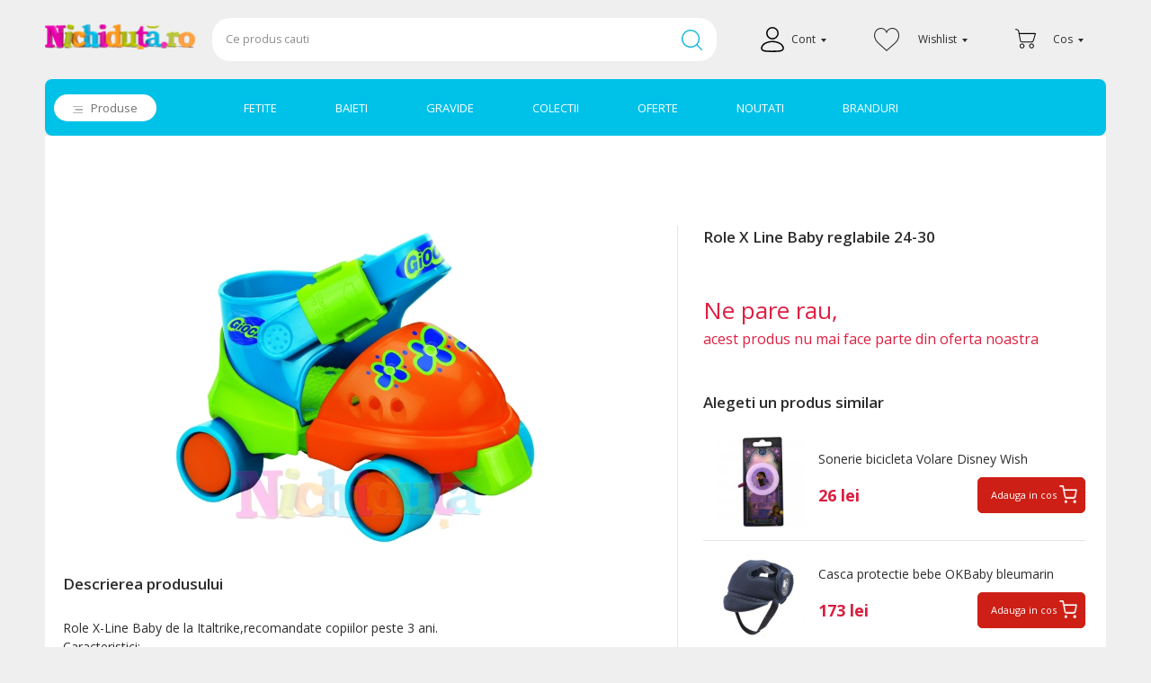

--- FILE ---
content_type: text/html
request_url: https://www.nichiduta.ro/role-x-line-baby-reglabile-24-30-2773
body_size: 36932
content:
<!DOCTYPE html PUBLIC "-//W3C//DTD XHTML 1.0 Transitional//EN" "http://www.w3.org/TR/xhtml1/DTD/xhtml1-transitional.dtd">
<html xmlns="http://www.w3.org/1999/xhtml" xml:lang="ro" lang="ro">
<head>
	<meta http-equiv="Content-Type" content="text/html; charset=utf-8" /><script type="text/javascript">(window.NREUM||(NREUM={})).init={ajax:{deny_list:["bam.nr-data.net"]},feature_flags:["soft_nav"]};(window.NREUM||(NREUM={})).loader_config={xpid:"VQAAWFRQCxAGXFNTAwEOUg==",licenseKey:"a060e3ede7",applicationID:"68214094",browserID:"68214176"};;/*! For license information please see nr-loader-full-1.308.0.min.js.LICENSE.txt */
(()=>{var e,t,r={384:(e,t,r)=>{"use strict";r.d(t,{NT:()=>a,US:()=>u,Zm:()=>o,bQ:()=>d,dV:()=>c,pV:()=>l});var n=r(6154),i=r(1863),s=r(1910);const a={beacon:"bam.nr-data.net",errorBeacon:"bam.nr-data.net"};function o(){return n.gm.NREUM||(n.gm.NREUM={}),void 0===n.gm.newrelic&&(n.gm.newrelic=n.gm.NREUM),n.gm.NREUM}function c(){let e=o();return e.o||(e.o={ST:n.gm.setTimeout,SI:n.gm.setImmediate||n.gm.setInterval,CT:n.gm.clearTimeout,XHR:n.gm.XMLHttpRequest,REQ:n.gm.Request,EV:n.gm.Event,PR:n.gm.Promise,MO:n.gm.MutationObserver,FETCH:n.gm.fetch,WS:n.gm.WebSocket},(0,s.i)(...Object.values(e.o))),e}function d(e,t){let r=o();r.initializedAgents??={},t.initializedAt={ms:(0,i.t)(),date:new Date},r.initializedAgents[e]=t}function u(e,t){o()[e]=t}function l(){return function(){let e=o();const t=e.info||{};e.info={beacon:a.beacon,errorBeacon:a.errorBeacon,...t}}(),function(){let e=o();const t=e.init||{};e.init={...t}}(),c(),function(){let e=o();const t=e.loader_config||{};e.loader_config={...t}}(),o()}},782:(e,t,r)=>{"use strict";r.d(t,{T:()=>n});const n=r(860).K7.pageViewTiming},860:(e,t,r)=>{"use strict";r.d(t,{$J:()=>u,K7:()=>c,P3:()=>d,XX:()=>i,Yy:()=>o,df:()=>s,qY:()=>n,v4:()=>a});const n="events",i="jserrors",s="browser/blobs",a="rum",o="browser/logs",c={ajax:"ajax",genericEvents:"generic_events",jserrors:i,logging:"logging",metrics:"metrics",pageAction:"page_action",pageViewEvent:"page_view_event",pageViewTiming:"page_view_timing",sessionReplay:"session_replay",sessionTrace:"session_trace",softNav:"soft_navigations",spa:"spa"},d={[c.pageViewEvent]:1,[c.pageViewTiming]:2,[c.metrics]:3,[c.jserrors]:4,[c.spa]:5,[c.ajax]:6,[c.sessionTrace]:7,[c.softNav]:8,[c.sessionReplay]:9,[c.logging]:10,[c.genericEvents]:11},u={[c.pageViewEvent]:a,[c.pageViewTiming]:n,[c.ajax]:n,[c.spa]:n,[c.softNav]:n,[c.metrics]:i,[c.jserrors]:i,[c.sessionTrace]:s,[c.sessionReplay]:s,[c.logging]:o,[c.genericEvents]:"ins"}},944:(e,t,r)=>{"use strict";r.d(t,{R:()=>i});var n=r(3241);function i(e,t){"function"==typeof console.debug&&(console.debug("New Relic Warning: https://github.com/newrelic/newrelic-browser-agent/blob/main/docs/warning-codes.md#".concat(e),t),(0,n.W)({agentIdentifier:null,drained:null,type:"data",name:"warn",feature:"warn",data:{code:e,secondary:t}}))}},993:(e,t,r)=>{"use strict";r.d(t,{A$:()=>s,ET:()=>a,TZ:()=>o,p_:()=>i});var n=r(860);const i={ERROR:"ERROR",WARN:"WARN",INFO:"INFO",DEBUG:"DEBUG",TRACE:"TRACE"},s={OFF:0,ERROR:1,WARN:2,INFO:3,DEBUG:4,TRACE:5},a="log",o=n.K7.logging},1541:(e,t,r)=>{"use strict";r.d(t,{U:()=>i,f:()=>n});const n={MFE:"MFE",BA:"BA"};function i(e,t){if(2!==t?.harvestEndpointVersion)return{};const r=t.agentRef.runtime.appMetadata.agents[0].entityGuid;return e?{"source.id":e.id,"source.name":e.name,"source.type":e.type,"parent.id":e.parent?.id||r,"parent.type":e.parent?.type||n.BA}:{"entity.guid":r,appId:t.agentRef.info.applicationID}}},1687:(e,t,r)=>{"use strict";r.d(t,{Ak:()=>d,Ze:()=>h,x3:()=>u});var n=r(3241),i=r(7836),s=r(3606),a=r(860),o=r(2646);const c={};function d(e,t){const r={staged:!1,priority:a.P3[t]||0};l(e),c[e].get(t)||c[e].set(t,r)}function u(e,t){e&&c[e]&&(c[e].get(t)&&c[e].delete(t),p(e,t,!1),c[e].size&&f(e))}function l(e){if(!e)throw new Error("agentIdentifier required");c[e]||(c[e]=new Map)}function h(e="",t="feature",r=!1){if(l(e),!e||!c[e].get(t)||r)return p(e,t);c[e].get(t).staged=!0,f(e)}function f(e){const t=Array.from(c[e]);t.every(([e,t])=>t.staged)&&(t.sort((e,t)=>e[1].priority-t[1].priority),t.forEach(([t])=>{c[e].delete(t),p(e,t)}))}function p(e,t,r=!0){const a=e?i.ee.get(e):i.ee,c=s.i.handlers;if(!a.aborted&&a.backlog&&c){if((0,n.W)({agentIdentifier:e,type:"lifecycle",name:"drain",feature:t}),r){const e=a.backlog[t],r=c[t];if(r){for(let t=0;e&&t<e.length;++t)g(e[t],r);Object.entries(r).forEach(([e,t])=>{Object.values(t||{}).forEach(t=>{t[0]?.on&&t[0]?.context()instanceof o.y&&t[0].on(e,t[1])})})}}a.isolatedBacklog||delete c[t],a.backlog[t]=null,a.emit("drain-"+t,[])}}function g(e,t){var r=e[1];Object.values(t[r]||{}).forEach(t=>{var r=e[0];if(t[0]===r){var n=t[1],i=e[3],s=e[2];n.apply(i,s)}})}},1738:(e,t,r)=>{"use strict";r.d(t,{U:()=>f,Y:()=>h});var n=r(3241),i=r(9908),s=r(1863),a=r(944),o=r(5701),c=r(3969),d=r(8362),u=r(860),l=r(4261);function h(e,t,r,s){const h=s||r;!h||h[e]&&h[e]!==d.d.prototype[e]||(h[e]=function(){(0,i.p)(c.xV,["API/"+e+"/called"],void 0,u.K7.metrics,r.ee),(0,n.W)({agentIdentifier:r.agentIdentifier,drained:!!o.B?.[r.agentIdentifier],type:"data",name:"api",feature:l.Pl+e,data:{}});try{return t.apply(this,arguments)}catch(e){(0,a.R)(23,e)}})}function f(e,t,r,n,a){const o=e.info;null===r?delete o.jsAttributes[t]:o.jsAttributes[t]=r,(a||null===r)&&(0,i.p)(l.Pl+n,[(0,s.t)(),t,r],void 0,"session",e.ee)}},1741:(e,t,r)=>{"use strict";r.d(t,{W:()=>s});var n=r(944),i=r(4261);class s{#e(e,...t){if(this[e]!==s.prototype[e])return this[e](...t);(0,n.R)(35,e)}addPageAction(e,t){return this.#e(i.hG,e,t)}register(e){return this.#e(i.eY,e)}recordCustomEvent(e,t){return this.#e(i.fF,e,t)}setPageViewName(e,t){return this.#e(i.Fw,e,t)}setCustomAttribute(e,t,r){return this.#e(i.cD,e,t,r)}noticeError(e,t){return this.#e(i.o5,e,t)}setUserId(e,t=!1){return this.#e(i.Dl,e,t)}setApplicationVersion(e){return this.#e(i.nb,e)}setErrorHandler(e){return this.#e(i.bt,e)}addRelease(e,t){return this.#e(i.k6,e,t)}log(e,t){return this.#e(i.$9,e,t)}start(){return this.#e(i.d3)}finished(e){return this.#e(i.BL,e)}recordReplay(){return this.#e(i.CH)}pauseReplay(){return this.#e(i.Tb)}addToTrace(e){return this.#e(i.U2,e)}setCurrentRouteName(e){return this.#e(i.PA,e)}interaction(e){return this.#e(i.dT,e)}wrapLogger(e,t,r){return this.#e(i.Wb,e,t,r)}measure(e,t){return this.#e(i.V1,e,t)}consent(e){return this.#e(i.Pv,e)}}},1863:(e,t,r)=>{"use strict";function n(){return Math.floor(performance.now())}r.d(t,{t:()=>n})},1910:(e,t,r)=>{"use strict";r.d(t,{i:()=>s});var n=r(944);const i=new Map;function s(...e){return e.every(e=>{if(i.has(e))return i.get(e);const t="function"==typeof e?e.toString():"",r=t.includes("[native code]"),s=t.includes("nrWrapper");return r||s||(0,n.R)(64,e?.name||t),i.set(e,r),r})}},2555:(e,t,r)=>{"use strict";r.d(t,{D:()=>o,f:()=>a});var n=r(384),i=r(8122);const s={beacon:n.NT.beacon,errorBeacon:n.NT.errorBeacon,licenseKey:void 0,applicationID:void 0,sa:void 0,queueTime:void 0,applicationTime:void 0,ttGuid:void 0,user:void 0,account:void 0,product:void 0,extra:void 0,jsAttributes:{},userAttributes:void 0,atts:void 0,transactionName:void 0,tNamePlain:void 0};function a(e){try{return!!e.licenseKey&&!!e.errorBeacon&&!!e.applicationID}catch(e){return!1}}const o=e=>(0,i.a)(e,s)},2614:(e,t,r)=>{"use strict";r.d(t,{BB:()=>a,H3:()=>n,g:()=>d,iL:()=>c,tS:()=>o,uh:()=>i,wk:()=>s});const n="NRBA",i="SESSION",s=144e5,a=18e5,o={STARTED:"session-started",PAUSE:"session-pause",RESET:"session-reset",RESUME:"session-resume",UPDATE:"session-update"},c={SAME_TAB:"same-tab",CROSS_TAB:"cross-tab"},d={OFF:0,FULL:1,ERROR:2}},2646:(e,t,r)=>{"use strict";r.d(t,{y:()=>n});class n{constructor(e){this.contextId=e}}},2843:(e,t,r)=>{"use strict";r.d(t,{G:()=>s,u:()=>i});var n=r(3878);function i(e,t=!1,r,i){(0,n.DD)("visibilitychange",function(){if(t)return void("hidden"===document.visibilityState&&e());e(document.visibilityState)},r,i)}function s(e,t,r){(0,n.sp)("pagehide",e,t,r)}},3241:(e,t,r)=>{"use strict";r.d(t,{W:()=>s});var n=r(6154);const i="newrelic";function s(e={}){try{n.gm.dispatchEvent(new CustomEvent(i,{detail:e}))}catch(e){}}},3304:(e,t,r)=>{"use strict";r.d(t,{A:()=>s});var n=r(7836);const i=()=>{const e=new WeakSet;return(t,r)=>{if("object"==typeof r&&null!==r){if(e.has(r))return;e.add(r)}return r}};function s(e){try{return JSON.stringify(e,i())??""}catch(e){try{n.ee.emit("internal-error",[e])}catch(e){}return""}}},3333:(e,t,r)=>{"use strict";r.d(t,{$v:()=>u,TZ:()=>n,Xh:()=>c,Zp:()=>i,kd:()=>d,mq:()=>o,nf:()=>a,qN:()=>s});const n=r(860).K7.genericEvents,i=["auxclick","click","copy","keydown","paste","scrollend"],s=["focus","blur"],a=4,o=1e3,c=2e3,d=["PageAction","UserAction","BrowserPerformance"],u={RESOURCES:"experimental.resources",REGISTER:"register"}},3434:(e,t,r)=>{"use strict";r.d(t,{Jt:()=>s,YM:()=>d});var n=r(7836),i=r(5607);const s="nr@original:".concat(i.W),a=50;var o=Object.prototype.hasOwnProperty,c=!1;function d(e,t){return e||(e=n.ee),r.inPlace=function(e,t,n,i,s){n||(n="");const a="-"===n.charAt(0);for(let o=0;o<t.length;o++){const c=t[o],d=e[c];l(d)||(e[c]=r(d,a?c+n:n,i,c,s))}},r.flag=s,r;function r(t,r,n,c,d){return l(t)?t:(r||(r=""),nrWrapper[s]=t,function(e,t,r){if(Object.defineProperty&&Object.keys)try{return Object.keys(e).forEach(function(r){Object.defineProperty(t,r,{get:function(){return e[r]},set:function(t){return e[r]=t,t}})}),t}catch(e){u([e],r)}for(var n in e)o.call(e,n)&&(t[n]=e[n])}(t,nrWrapper,e),nrWrapper);function nrWrapper(){var s,o,l,h;let f;try{o=this,s=[...arguments],l="function"==typeof n?n(s,o):n||{}}catch(t){u([t,"",[s,o,c],l],e)}i(r+"start",[s,o,c],l,d);const p=performance.now();let g;try{return h=t.apply(o,s),g=performance.now(),h}catch(e){throw g=performance.now(),i(r+"err",[s,o,e],l,d),f=e,f}finally{const e=g-p,t={start:p,end:g,duration:e,isLongTask:e>=a,methodName:c,thrownError:f};t.isLongTask&&i("long-task",[t,o],l,d),i(r+"end",[s,o,h],l,d)}}}function i(r,n,i,s){if(!c||t){var a=c;c=!0;try{e.emit(r,n,i,t,s)}catch(t){u([t,r,n,i],e)}c=a}}}function u(e,t){t||(t=n.ee);try{t.emit("internal-error",e)}catch(e){}}function l(e){return!(e&&"function"==typeof e&&e.apply&&!e[s])}},3606:(e,t,r)=>{"use strict";r.d(t,{i:()=>s});var n=r(9908);s.on=a;var i=s.handlers={};function s(e,t,r,s){a(s||n.d,i,e,t,r)}function a(e,t,r,i,s){s||(s="feature"),e||(e=n.d);var a=t[s]=t[s]||{};(a[r]=a[r]||[]).push([e,i])}},3738:(e,t,r)=>{"use strict";r.d(t,{He:()=>i,Kp:()=>o,Lc:()=>d,Rz:()=>u,TZ:()=>n,bD:()=>s,d3:()=>a,jx:()=>l,sl:()=>h,uP:()=>c});const n=r(860).K7.sessionTrace,i="bstResource",s="resource",a="-start",o="-end",c="fn"+a,d="fn"+o,u="pushState",l=1e3,h=3e4},3785:(e,t,r)=>{"use strict";r.d(t,{R:()=>c,b:()=>d});var n=r(9908),i=r(1863),s=r(860),a=r(3969),o=r(993);function c(e,t,r={},c=o.p_.INFO,d=!0,u,l=(0,i.t)()){(0,n.p)(a.xV,["API/logging/".concat(c.toLowerCase(),"/called")],void 0,s.K7.metrics,e),(0,n.p)(o.ET,[l,t,r,c,d,u],void 0,s.K7.logging,e)}function d(e){return"string"==typeof e&&Object.values(o.p_).some(t=>t===e.toUpperCase().trim())}},3878:(e,t,r)=>{"use strict";function n(e,t){return{capture:e,passive:!1,signal:t}}function i(e,t,r=!1,i){window.addEventListener(e,t,n(r,i))}function s(e,t,r=!1,i){document.addEventListener(e,t,n(r,i))}r.d(t,{DD:()=>s,jT:()=>n,sp:()=>i})},3969:(e,t,r)=>{"use strict";r.d(t,{TZ:()=>n,XG:()=>o,rs:()=>i,xV:()=>a,z_:()=>s});const n=r(860).K7.metrics,i="sm",s="cm",a="storeSupportabilityMetrics",o="storeEventMetrics"},4234:(e,t,r)=>{"use strict";r.d(t,{W:()=>s});var n=r(7836),i=r(1687);class s{constructor(e,t){this.agentIdentifier=e,this.ee=n.ee.get(e),this.featureName=t,this.blocked=!1}deregisterDrain(){(0,i.x3)(this.agentIdentifier,this.featureName)}}},4261:(e,t,r)=>{"use strict";r.d(t,{$9:()=>d,BL:()=>o,CH:()=>f,Dl:()=>w,Fw:()=>y,PA:()=>m,Pl:()=>n,Pv:()=>T,Tb:()=>l,U2:()=>s,V1:()=>E,Wb:()=>x,bt:()=>b,cD:()=>v,d3:()=>R,dT:()=>c,eY:()=>p,fF:()=>h,hG:()=>i,k6:()=>a,nb:()=>g,o5:()=>u});const n="api-",i="addPageAction",s="addToTrace",a="addRelease",o="finished",c="interaction",d="log",u="noticeError",l="pauseReplay",h="recordCustomEvent",f="recordReplay",p="register",g="setApplicationVersion",m="setCurrentRouteName",v="setCustomAttribute",b="setErrorHandler",y="setPageViewName",w="setUserId",R="start",x="wrapLogger",E="measure",T="consent"},5205:(e,t,r)=>{"use strict";r.d(t,{j:()=>S});var n=r(384),i=r(1741);var s=r(2555),a=r(3333);const o=e=>{if(!e||"string"!=typeof e)return!1;try{document.createDocumentFragment().querySelector(e)}catch{return!1}return!0};var c=r(2614),d=r(944),u=r(8122);const l="[data-nr-mask]",h=e=>(0,u.a)(e,(()=>{const e={feature_flags:[],experimental:{allow_registered_children:!1,resources:!1},mask_selector:"*",block_selector:"[data-nr-block]",mask_input_options:{color:!1,date:!1,"datetime-local":!1,email:!1,month:!1,number:!1,range:!1,search:!1,tel:!1,text:!1,time:!1,url:!1,week:!1,textarea:!1,select:!1,password:!0}};return{ajax:{deny_list:void 0,block_internal:!0,enabled:!0,autoStart:!0},api:{get allow_registered_children(){return e.feature_flags.includes(a.$v.REGISTER)||e.experimental.allow_registered_children},set allow_registered_children(t){e.experimental.allow_registered_children=t},duplicate_registered_data:!1},browser_consent_mode:{enabled:!1},distributed_tracing:{enabled:void 0,exclude_newrelic_header:void 0,cors_use_newrelic_header:void 0,cors_use_tracecontext_headers:void 0,allowed_origins:void 0},get feature_flags(){return e.feature_flags},set feature_flags(t){e.feature_flags=t},generic_events:{enabled:!0,autoStart:!0},harvest:{interval:30},jserrors:{enabled:!0,autoStart:!0},logging:{enabled:!0,autoStart:!0},metrics:{enabled:!0,autoStart:!0},obfuscate:void 0,page_action:{enabled:!0},page_view_event:{enabled:!0,autoStart:!0},page_view_timing:{enabled:!0,autoStart:!0},performance:{capture_marks:!1,capture_measures:!1,capture_detail:!0,resources:{get enabled(){return e.feature_flags.includes(a.$v.RESOURCES)||e.experimental.resources},set enabled(t){e.experimental.resources=t},asset_types:[],first_party_domains:[],ignore_newrelic:!0}},privacy:{cookies_enabled:!0},proxy:{assets:void 0,beacon:void 0},session:{expiresMs:c.wk,inactiveMs:c.BB},session_replay:{autoStart:!0,enabled:!1,preload:!1,sampling_rate:10,error_sampling_rate:100,collect_fonts:!1,inline_images:!1,fix_stylesheets:!0,mask_all_inputs:!0,get mask_text_selector(){return e.mask_selector},set mask_text_selector(t){o(t)?e.mask_selector="".concat(t,",").concat(l):""===t||null===t?e.mask_selector=l:(0,d.R)(5,t)},get block_class(){return"nr-block"},get ignore_class(){return"nr-ignore"},get mask_text_class(){return"nr-mask"},get block_selector(){return e.block_selector},set block_selector(t){o(t)?e.block_selector+=",".concat(t):""!==t&&(0,d.R)(6,t)},get mask_input_options(){return e.mask_input_options},set mask_input_options(t){t&&"object"==typeof t?e.mask_input_options={...t,password:!0}:(0,d.R)(7,t)}},session_trace:{enabled:!0,autoStart:!0},soft_navigations:{enabled:!0,autoStart:!0},spa:{enabled:!0,autoStart:!0},ssl:void 0,user_actions:{enabled:!0,elementAttributes:["id","className","tagName","type"]}}})());var f=r(6154),p=r(9324);let g=0;const m={buildEnv:p.F3,distMethod:p.Xs,version:p.xv,originTime:f.WN},v={consented:!1},b={appMetadata:{},get consented(){return this.session?.state?.consent||v.consented},set consented(e){v.consented=e},customTransaction:void 0,denyList:void 0,disabled:!1,harvester:void 0,isolatedBacklog:!1,isRecording:!1,loaderType:void 0,maxBytes:3e4,obfuscator:void 0,onerror:void 0,ptid:void 0,releaseIds:{},session:void 0,timeKeeper:void 0,registeredEntities:[],jsAttributesMetadata:{bytes:0},get harvestCount(){return++g}},y=e=>{const t=(0,u.a)(e,b),r=Object.keys(m).reduce((e,t)=>(e[t]={value:m[t],writable:!1,configurable:!0,enumerable:!0},e),{});return Object.defineProperties(t,r)};var w=r(5701);const R=e=>{const t=e.startsWith("http");e+="/",r.p=t?e:"https://"+e};var x=r(7836),E=r(3241);const T={accountID:void 0,trustKey:void 0,agentID:void 0,licenseKey:void 0,applicationID:void 0,xpid:void 0},A=e=>(0,u.a)(e,T),_=new Set;function S(e,t={},r,a){let{init:o,info:c,loader_config:d,runtime:u={},exposed:l=!0}=t;if(!c){const e=(0,n.pV)();o=e.init,c=e.info,d=e.loader_config}e.init=h(o||{}),e.loader_config=A(d||{}),c.jsAttributes??={},f.bv&&(c.jsAttributes.isWorker=!0),e.info=(0,s.D)(c);const p=e.init,g=[c.beacon,c.errorBeacon];_.has(e.agentIdentifier)||(p.proxy.assets&&(R(p.proxy.assets),g.push(p.proxy.assets)),p.proxy.beacon&&g.push(p.proxy.beacon),e.beacons=[...g],function(e){const t=(0,n.pV)();Object.getOwnPropertyNames(i.W.prototype).forEach(r=>{const n=i.W.prototype[r];if("function"!=typeof n||"constructor"===n)return;let s=t[r];e[r]&&!1!==e.exposed&&"micro-agent"!==e.runtime?.loaderType&&(t[r]=(...t)=>{const n=e[r](...t);return s?s(...t):n})})}(e),(0,n.US)("activatedFeatures",w.B)),u.denyList=[...p.ajax.deny_list||[],...p.ajax.block_internal?g:[]],u.ptid=e.agentIdentifier,u.loaderType=r,e.runtime=y(u),_.has(e.agentIdentifier)||(e.ee=x.ee.get(e.agentIdentifier),e.exposed=l,(0,E.W)({agentIdentifier:e.agentIdentifier,drained:!!w.B?.[e.agentIdentifier],type:"lifecycle",name:"initialize",feature:void 0,data:e.config})),_.add(e.agentIdentifier)}},5270:(e,t,r)=>{"use strict";r.d(t,{Aw:()=>a,SR:()=>s,rF:()=>o});var n=r(384),i=r(7767);function s(e){return!!(0,n.dV)().o.MO&&(0,i.V)(e)&&!0===e?.session_trace.enabled}function a(e){return!0===e?.session_replay.preload&&s(e)}function o(e,t){try{if("string"==typeof t?.type){if("password"===t.type.toLowerCase())return"*".repeat(e?.length||0);if(void 0!==t?.dataset?.nrUnmask||t?.classList?.contains("nr-unmask"))return e}}catch(e){}return"string"==typeof e?e.replace(/[\S]/g,"*"):"*".repeat(e?.length||0)}},5289:(e,t,r)=>{"use strict";r.d(t,{GG:()=>a,Qr:()=>c,sB:()=>o});var n=r(3878),i=r(6389);function s(){return"undefined"==typeof document||"complete"===document.readyState}function a(e,t){if(s())return e();const r=(0,i.J)(e),a=setInterval(()=>{s()&&(clearInterval(a),r())},500);(0,n.sp)("load",r,t)}function o(e){if(s())return e();(0,n.DD)("DOMContentLoaded",e)}function c(e){if(s())return e();(0,n.sp)("popstate",e)}},5607:(e,t,r)=>{"use strict";r.d(t,{W:()=>n});const n=(0,r(9566).bz)()},5701:(e,t,r)=>{"use strict";r.d(t,{B:()=>s,t:()=>a});var n=r(3241);const i=new Set,s={};function a(e,t){const r=t.agentIdentifier;s[r]??={},e&&"object"==typeof e&&(i.has(r)||(t.ee.emit("rumresp",[e]),s[r]=e,i.add(r),(0,n.W)({agentIdentifier:r,loaded:!0,drained:!0,type:"lifecycle",name:"load",feature:void 0,data:e})))}},6154:(e,t,r)=>{"use strict";r.d(t,{OF:()=>d,RI:()=>i,WN:()=>h,bv:()=>s,eN:()=>f,gm:()=>a,lR:()=>l,m:()=>c,mw:()=>o,sb:()=>u});var n=r(1863);const i="undefined"!=typeof window&&!!window.document,s="undefined"!=typeof WorkerGlobalScope&&("undefined"!=typeof self&&self instanceof WorkerGlobalScope&&self.navigator instanceof WorkerNavigator||"undefined"!=typeof globalThis&&globalThis instanceof WorkerGlobalScope&&globalThis.navigator instanceof WorkerNavigator),a=i?window:"undefined"!=typeof WorkerGlobalScope&&("undefined"!=typeof self&&self instanceof WorkerGlobalScope&&self||"undefined"!=typeof globalThis&&globalThis instanceof WorkerGlobalScope&&globalThis),o=Boolean("hidden"===a?.document?.visibilityState),c=""+a?.location,d=/iPad|iPhone|iPod/.test(a.navigator?.userAgent),u=d&&"undefined"==typeof SharedWorker,l=(()=>{const e=a.navigator?.userAgent?.match(/Firefox[/\s](\d+\.\d+)/);return Array.isArray(e)&&e.length>=2?+e[1]:0})(),h=Date.now()-(0,n.t)(),f=()=>"undefined"!=typeof PerformanceNavigationTiming&&a?.performance?.getEntriesByType("navigation")?.[0]?.responseStart},6344:(e,t,r)=>{"use strict";r.d(t,{BB:()=>u,Qb:()=>l,TZ:()=>i,Ug:()=>a,Vh:()=>s,_s:()=>o,bc:()=>d,yP:()=>c});var n=r(2614);const i=r(860).K7.sessionReplay,s="errorDuringReplay",a=.12,o={DomContentLoaded:0,Load:1,FullSnapshot:2,IncrementalSnapshot:3,Meta:4,Custom:5},c={[n.g.ERROR]:15e3,[n.g.FULL]:3e5,[n.g.OFF]:0},d={RESET:{message:"Session was reset",sm:"Reset"},IMPORT:{message:"Recorder failed to import",sm:"Import"},TOO_MANY:{message:"429: Too Many Requests",sm:"Too-Many"},TOO_BIG:{message:"Payload was too large",sm:"Too-Big"},CROSS_TAB:{message:"Session Entity was set to OFF on another tab",sm:"Cross-Tab"},ENTITLEMENTS:{message:"Session Replay is not allowed and will not be started",sm:"Entitlement"}},u=5e3,l={API:"api",RESUME:"resume",SWITCH_TO_FULL:"switchToFull",INITIALIZE:"initialize",PRELOAD:"preload"}},6389:(e,t,r)=>{"use strict";function n(e,t=500,r={}){const n=r?.leading||!1;let i;return(...r)=>{n&&void 0===i&&(e.apply(this,r),i=setTimeout(()=>{i=clearTimeout(i)},t)),n||(clearTimeout(i),i=setTimeout(()=>{e.apply(this,r)},t))}}function i(e){let t=!1;return(...r)=>{t||(t=!0,e.apply(this,r))}}r.d(t,{J:()=>i,s:()=>n})},6630:(e,t,r)=>{"use strict";r.d(t,{T:()=>n});const n=r(860).K7.pageViewEvent},6774:(e,t,r)=>{"use strict";r.d(t,{T:()=>n});const n=r(860).K7.jserrors},7295:(e,t,r)=>{"use strict";r.d(t,{Xv:()=>a,gX:()=>i,iW:()=>s});var n=[];function i(e){if(!e||s(e))return!1;if(0===n.length)return!0;if("*"===n[0].hostname)return!1;for(var t=0;t<n.length;t++){var r=n[t];if(r.hostname.test(e.hostname)&&r.pathname.test(e.pathname))return!1}return!0}function s(e){return void 0===e.hostname}function a(e){if(n=[],e&&e.length)for(var t=0;t<e.length;t++){let r=e[t];if(!r)continue;if("*"===r)return void(n=[{hostname:"*"}]);0===r.indexOf("http://")?r=r.substring(7):0===r.indexOf("https://")&&(r=r.substring(8));const i=r.indexOf("/");let s,a;i>0?(s=r.substring(0,i),a=r.substring(i)):(s=r,a="*");let[c]=s.split(":");n.push({hostname:o(c),pathname:o(a,!0)})}}function o(e,t=!1){const r=e.replace(/[.+?^${}()|[\]\\]/g,e=>"\\"+e).replace(/\*/g,".*?");return new RegExp((t?"^":"")+r+"$")}},7485:(e,t,r)=>{"use strict";r.d(t,{D:()=>i});var n=r(6154);function i(e){if(0===(e||"").indexOf("data:"))return{protocol:"data"};try{const t=new URL(e,location.href),r={port:t.port,hostname:t.hostname,pathname:t.pathname,search:t.search,protocol:t.protocol.slice(0,t.protocol.indexOf(":")),sameOrigin:t.protocol===n.gm?.location?.protocol&&t.host===n.gm?.location?.host};return r.port&&""!==r.port||("http:"===t.protocol&&(r.port="80"),"https:"===t.protocol&&(r.port="443")),r.pathname&&""!==r.pathname?r.pathname.startsWith("/")||(r.pathname="/".concat(r.pathname)):r.pathname="/",r}catch(e){return{}}}},7699:(e,t,r)=>{"use strict";r.d(t,{It:()=>s,KC:()=>o,No:()=>i,qh:()=>a});var n=r(860);const i=16e3,s=1e6,a="SESSION_ERROR",o={[n.K7.logging]:!0,[n.K7.genericEvents]:!1,[n.K7.jserrors]:!1,[n.K7.ajax]:!1}},7767:(e,t,r)=>{"use strict";r.d(t,{V:()=>i});var n=r(6154);const i=e=>n.RI&&!0===e?.privacy.cookies_enabled},7836:(e,t,r)=>{"use strict";r.d(t,{P:()=>o,ee:()=>c});var n=r(384),i=r(8990),s=r(2646),a=r(5607);const o="nr@context:".concat(a.W),c=function e(t,r){var n={},a={},u={},l=!1;try{l=16===r.length&&d.initializedAgents?.[r]?.runtime.isolatedBacklog}catch(e){}var h={on:p,addEventListener:p,removeEventListener:function(e,t){var r=n[e];if(!r)return;for(var i=0;i<r.length;i++)r[i]===t&&r.splice(i,1)},emit:function(e,r,n,i,s){!1!==s&&(s=!0);if(c.aborted&&!i)return;t&&s&&t.emit(e,r,n);var o=f(n);g(e).forEach(e=>{e.apply(o,r)});var d=v()[a[e]];d&&d.push([h,e,r,o]);return o},get:m,listeners:g,context:f,buffer:function(e,t){const r=v();if(t=t||"feature",h.aborted)return;Object.entries(e||{}).forEach(([e,n])=>{a[n]=t,t in r||(r[t]=[])})},abort:function(){h._aborted=!0,Object.keys(h.backlog).forEach(e=>{delete h.backlog[e]})},isBuffering:function(e){return!!v()[a[e]]},debugId:r,backlog:l?{}:t&&"object"==typeof t.backlog?t.backlog:{},isolatedBacklog:l};return Object.defineProperty(h,"aborted",{get:()=>{let e=h._aborted||!1;return e||(t&&(e=t.aborted),e)}}),h;function f(e){return e&&e instanceof s.y?e:e?(0,i.I)(e,o,()=>new s.y(o)):new s.y(o)}function p(e,t){n[e]=g(e).concat(t)}function g(e){return n[e]||[]}function m(t){return u[t]=u[t]||e(h,t)}function v(){return h.backlog}}(void 0,"globalEE"),d=(0,n.Zm)();d.ee||(d.ee=c)},8122:(e,t,r)=>{"use strict";r.d(t,{a:()=>i});var n=r(944);function i(e,t){try{if(!e||"object"!=typeof e)return(0,n.R)(3);if(!t||"object"!=typeof t)return(0,n.R)(4);const r=Object.create(Object.getPrototypeOf(t),Object.getOwnPropertyDescriptors(t)),s=0===Object.keys(r).length?e:r;for(let a in s)if(void 0!==e[a])try{if(null===e[a]){r[a]=null;continue}Array.isArray(e[a])&&Array.isArray(t[a])?r[a]=Array.from(new Set([...e[a],...t[a]])):"object"==typeof e[a]&&"object"==typeof t[a]?r[a]=i(e[a],t[a]):r[a]=e[a]}catch(e){r[a]||(0,n.R)(1,e)}return r}catch(e){(0,n.R)(2,e)}}},8139:(e,t,r)=>{"use strict";r.d(t,{u:()=>h});var n=r(7836),i=r(3434),s=r(8990),a=r(6154);const o={},c=a.gm.XMLHttpRequest,d="addEventListener",u="removeEventListener",l="nr@wrapped:".concat(n.P);function h(e){var t=function(e){return(e||n.ee).get("events")}(e);if(o[t.debugId]++)return t;o[t.debugId]=1;var r=(0,i.YM)(t,!0);function h(e){r.inPlace(e,[d,u],"-",p)}function p(e,t){return e[1]}return"getPrototypeOf"in Object&&(a.RI&&f(document,h),c&&f(c.prototype,h),f(a.gm,h)),t.on(d+"-start",function(e,t){var n=e[1];if(null!==n&&("function"==typeof n||"object"==typeof n)&&"newrelic"!==e[0]){var i=(0,s.I)(n,l,function(){var e={object:function(){if("function"!=typeof n.handleEvent)return;return n.handleEvent.apply(n,arguments)},function:n}[typeof n];return e?r(e,"fn-",null,e.name||"anonymous"):n});this.wrapped=e[1]=i}}),t.on(u+"-start",function(e){e[1]=this.wrapped||e[1]}),t}function f(e,t,...r){let n=e;for(;"object"==typeof n&&!Object.prototype.hasOwnProperty.call(n,d);)n=Object.getPrototypeOf(n);n&&t(n,...r)}},8362:(e,t,r)=>{"use strict";r.d(t,{d:()=>s});var n=r(9566),i=r(1741);class s extends i.W{agentIdentifier=(0,n.LA)(16)}},8374:(e,t,r)=>{r.nc=(()=>{try{return document?.currentScript?.nonce}catch(e){}return""})()},8990:(e,t,r)=>{"use strict";r.d(t,{I:()=>i});var n=Object.prototype.hasOwnProperty;function i(e,t,r){if(n.call(e,t))return e[t];var i=r();if(Object.defineProperty&&Object.keys)try{return Object.defineProperty(e,t,{value:i,writable:!0,enumerable:!1}),i}catch(e){}return e[t]=i,i}},9119:(e,t,r)=>{"use strict";r.d(t,{L:()=>s});var n=/([^?#]*)[^#]*(#[^?]*|$).*/,i=/([^?#]*)().*/;function s(e,t){return e?e.replace(t?n:i,"$1$2"):e}},9300:(e,t,r)=>{"use strict";r.d(t,{T:()=>n});const n=r(860).K7.ajax},9324:(e,t,r)=>{"use strict";r.d(t,{AJ:()=>a,F3:()=>i,Xs:()=>s,Yq:()=>o,xv:()=>n});const n="1.308.0",i="PROD",s="CDN",a="@newrelic/rrweb",o="1.0.1"},9566:(e,t,r)=>{"use strict";r.d(t,{LA:()=>o,ZF:()=>c,bz:()=>a,el:()=>d});var n=r(6154);const i="xxxxxxxx-xxxx-4xxx-yxxx-xxxxxxxxxxxx";function s(e,t){return e?15&e[t]:16*Math.random()|0}function a(){const e=n.gm?.crypto||n.gm?.msCrypto;let t,r=0;return e&&e.getRandomValues&&(t=e.getRandomValues(new Uint8Array(30))),i.split("").map(e=>"x"===e?s(t,r++).toString(16):"y"===e?(3&s()|8).toString(16):e).join("")}function o(e){const t=n.gm?.crypto||n.gm?.msCrypto;let r,i=0;t&&t.getRandomValues&&(r=t.getRandomValues(new Uint8Array(e)));const a=[];for(var o=0;o<e;o++)a.push(s(r,i++).toString(16));return a.join("")}function c(){return o(16)}function d(){return o(32)}},9908:(e,t,r)=>{"use strict";r.d(t,{d:()=>n,p:()=>i});var n=r(7836).ee.get("handle");function i(e,t,r,i,s){s?(s.buffer([e],i),s.emit(e,t,r)):(n.buffer([e],i),n.emit(e,t,r))}}},n={};function i(e){var t=n[e];if(void 0!==t)return t.exports;var s=n[e]={exports:{}};return r[e](s,s.exports,i),s.exports}i.m=r,i.d=(e,t)=>{for(var r in t)i.o(t,r)&&!i.o(e,r)&&Object.defineProperty(e,r,{enumerable:!0,get:t[r]})},i.f={},i.e=e=>Promise.all(Object.keys(i.f).reduce((t,r)=>(i.f[r](e,t),t),[])),i.u=e=>({95:"nr-full-compressor",222:"nr-full-recorder",891:"nr-full"}[e]+"-1.308.0.min.js"),i.o=(e,t)=>Object.prototype.hasOwnProperty.call(e,t),e={},t="NRBA-1.308.0.PROD:",i.l=(r,n,s,a)=>{if(e[r])e[r].push(n);else{var o,c;if(void 0!==s)for(var d=document.getElementsByTagName("script"),u=0;u<d.length;u++){var l=d[u];if(l.getAttribute("src")==r||l.getAttribute("data-webpack")==t+s){o=l;break}}if(!o){c=!0;var h={891:"sha512-fcveNDcpRQS9OweGhN4uJe88Qmg+EVyH6j/wngwL2Le0m7LYyz7q+JDx7KBxsdDF4TaPVsSmHg12T3pHwdLa7w==",222:"sha512-O8ZzdvgB4fRyt7k2Qrr4STpR+tCA2mcQEig6/dP3rRy9uEx1CTKQ6cQ7Src0361y7xS434ua+zIPo265ZpjlEg==",95:"sha512-jDWejat/6/UDex/9XjYoPPmpMPuEvBCSuCg/0tnihjbn5bh9mP3An0NzFV9T5Tc+3kKhaXaZA8UIKPAanD2+Gw=="};(o=document.createElement("script")).charset="utf-8",i.nc&&o.setAttribute("nonce",i.nc),o.setAttribute("data-webpack",t+s),o.src=r,0!==o.src.indexOf(window.location.origin+"/")&&(o.crossOrigin="anonymous"),h[a]&&(o.integrity=h[a])}e[r]=[n];var f=(t,n)=>{o.onerror=o.onload=null,clearTimeout(p);var i=e[r];if(delete e[r],o.parentNode&&o.parentNode.removeChild(o),i&&i.forEach(e=>e(n)),t)return t(n)},p=setTimeout(f.bind(null,void 0,{type:"timeout",target:o}),12e4);o.onerror=f.bind(null,o.onerror),o.onload=f.bind(null,o.onload),c&&document.head.appendChild(o)}},i.r=e=>{"undefined"!=typeof Symbol&&Symbol.toStringTag&&Object.defineProperty(e,Symbol.toStringTag,{value:"Module"}),Object.defineProperty(e,"__esModule",{value:!0})},i.p="https://js-agent.newrelic.com/",(()=>{var e={85:0,959:0};i.f.j=(t,r)=>{var n=i.o(e,t)?e[t]:void 0;if(0!==n)if(n)r.push(n[2]);else{var s=new Promise((r,i)=>n=e[t]=[r,i]);r.push(n[2]=s);var a=i.p+i.u(t),o=new Error;i.l(a,r=>{if(i.o(e,t)&&(0!==(n=e[t])&&(e[t]=void 0),n)){var s=r&&("load"===r.type?"missing":r.type),a=r&&r.target&&r.target.src;o.message="Loading chunk "+t+" failed: ("+s+": "+a+")",o.name="ChunkLoadError",o.type=s,o.request=a,n[1](o)}},"chunk-"+t,t)}};var t=(t,r)=>{var n,s,[a,o,c]=r,d=0;if(a.some(t=>0!==e[t])){for(n in o)i.o(o,n)&&(i.m[n]=o[n]);if(c)c(i)}for(t&&t(r);d<a.length;d++)s=a[d],i.o(e,s)&&e[s]&&e[s][0](),e[s]=0},r=self["webpackChunk:NRBA-1.308.0.PROD"]=self["webpackChunk:NRBA-1.308.0.PROD"]||[];r.forEach(t.bind(null,0)),r.push=t.bind(null,r.push.bind(r))})(),(()=>{"use strict";i(8374);var e=i(8362),t=i(860);const r=Object.values(t.K7);var n=i(5205);var s=i(9908),a=i(1863),o=i(4261),c=i(1738);var d=i(1687),u=i(4234),l=i(5289),h=i(6154),f=i(944),p=i(5270),g=i(7767),m=i(6389),v=i(7699);class b extends u.W{constructor(e,t){super(e.agentIdentifier,t),this.agentRef=e,this.abortHandler=void 0,this.featAggregate=void 0,this.loadedSuccessfully=void 0,this.onAggregateImported=new Promise(e=>{this.loadedSuccessfully=e}),this.deferred=Promise.resolve(),!1===e.init[this.featureName].autoStart?this.deferred=new Promise((t,r)=>{this.ee.on("manual-start-all",(0,m.J)(()=>{(0,d.Ak)(e.agentIdentifier,this.featureName),t()}))}):(0,d.Ak)(e.agentIdentifier,t)}importAggregator(e,t,r={}){if(this.featAggregate)return;const n=async()=>{let n;await this.deferred;try{if((0,g.V)(e.init)){const{setupAgentSession:t}=await i.e(891).then(i.bind(i,8766));n=t(e)}}catch(e){(0,f.R)(20,e),this.ee.emit("internal-error",[e]),(0,s.p)(v.qh,[e],void 0,this.featureName,this.ee)}try{if(!this.#t(this.featureName,n,e.init))return(0,d.Ze)(this.agentIdentifier,this.featureName),void this.loadedSuccessfully(!1);const{Aggregate:i}=await t();this.featAggregate=new i(e,r),e.runtime.harvester.initializedAggregates.push(this.featAggregate),this.loadedSuccessfully(!0)}catch(e){(0,f.R)(34,e),this.abortHandler?.(),(0,d.Ze)(this.agentIdentifier,this.featureName,!0),this.loadedSuccessfully(!1),this.ee&&this.ee.abort()}};h.RI?(0,l.GG)(()=>n(),!0):n()}#t(e,r,n){if(this.blocked)return!1;switch(e){case t.K7.sessionReplay:return(0,p.SR)(n)&&!!r;case t.K7.sessionTrace:return!!r;default:return!0}}}var y=i(6630),w=i(2614),R=i(3241);class x extends b{static featureName=y.T;constructor(e){var t;super(e,y.T),this.setupInspectionEvents(e.agentIdentifier),t=e,(0,c.Y)(o.Fw,function(e,r){"string"==typeof e&&("/"!==e.charAt(0)&&(e="/"+e),t.runtime.customTransaction=(r||"http://custom.transaction")+e,(0,s.p)(o.Pl+o.Fw,[(0,a.t)()],void 0,void 0,t.ee))},t),this.importAggregator(e,()=>i.e(891).then(i.bind(i,3718)))}setupInspectionEvents(e){const t=(t,r)=>{t&&(0,R.W)({agentIdentifier:e,timeStamp:t.timeStamp,loaded:"complete"===t.target.readyState,type:"window",name:r,data:t.target.location+""})};(0,l.sB)(e=>{t(e,"DOMContentLoaded")}),(0,l.GG)(e=>{t(e,"load")}),(0,l.Qr)(e=>{t(e,"navigate")}),this.ee.on(w.tS.UPDATE,(t,r)=>{(0,R.W)({agentIdentifier:e,type:"lifecycle",name:"session",data:r})})}}var E=i(384);class T extends e.d{constructor(e){var t;(super(),h.gm)?(this.features={},(0,E.bQ)(this.agentIdentifier,this),this.desiredFeatures=new Set(e.features||[]),this.desiredFeatures.add(x),(0,n.j)(this,e,e.loaderType||"agent"),t=this,(0,c.Y)(o.cD,function(e,r,n=!1){if("string"==typeof e){if(["string","number","boolean"].includes(typeof r)||null===r)return(0,c.U)(t,e,r,o.cD,n);(0,f.R)(40,typeof r)}else(0,f.R)(39,typeof e)},t),function(e){(0,c.Y)(o.Dl,function(t,r=!1){if("string"!=typeof t&&null!==t)return void(0,f.R)(41,typeof t);const n=e.info.jsAttributes["enduser.id"];r&&null!=n&&n!==t?(0,s.p)(o.Pl+"setUserIdAndResetSession",[t],void 0,"session",e.ee):(0,c.U)(e,"enduser.id",t,o.Dl,!0)},e)}(this),function(e){(0,c.Y)(o.nb,function(t){if("string"==typeof t||null===t)return(0,c.U)(e,"application.version",t,o.nb,!1);(0,f.R)(42,typeof t)},e)}(this),function(e){(0,c.Y)(o.d3,function(){e.ee.emit("manual-start-all")},e)}(this),function(e){(0,c.Y)(o.Pv,function(t=!0){if("boolean"==typeof t){if((0,s.p)(o.Pl+o.Pv,[t],void 0,"session",e.ee),e.runtime.consented=t,t){const t=e.features.page_view_event;t.onAggregateImported.then(e=>{const r=t.featAggregate;e&&!r.sentRum&&r.sendRum()})}}else(0,f.R)(65,typeof t)},e)}(this),this.run()):(0,f.R)(21)}get config(){return{info:this.info,init:this.init,loader_config:this.loader_config,runtime:this.runtime}}get api(){return this}run(){try{const e=function(e){const t={};return r.forEach(r=>{t[r]=!!e[r]?.enabled}),t}(this.init),n=[...this.desiredFeatures];n.sort((e,r)=>t.P3[e.featureName]-t.P3[r.featureName]),n.forEach(r=>{if(!e[r.featureName]&&r.featureName!==t.K7.pageViewEvent)return;if(r.featureName===t.K7.spa)return void(0,f.R)(67);const n=function(e){switch(e){case t.K7.ajax:return[t.K7.jserrors];case t.K7.sessionTrace:return[t.K7.ajax,t.K7.pageViewEvent];case t.K7.sessionReplay:return[t.K7.sessionTrace];case t.K7.pageViewTiming:return[t.K7.pageViewEvent];default:return[]}}(r.featureName).filter(e=>!(e in this.features));n.length>0&&(0,f.R)(36,{targetFeature:r.featureName,missingDependencies:n}),this.features[r.featureName]=new r(this)})}catch(e){(0,f.R)(22,e);for(const e in this.features)this.features[e].abortHandler?.();const t=(0,E.Zm)();delete t.initializedAgents[this.agentIdentifier]?.features,delete this.sharedAggregator;return t.ee.get(this.agentIdentifier).abort(),!1}}}var A=i(2843),_=i(782);class S extends b{static featureName=_.T;constructor(e){super(e,_.T),h.RI&&((0,A.u)(()=>(0,s.p)("docHidden",[(0,a.t)()],void 0,_.T,this.ee),!0),(0,A.G)(()=>(0,s.p)("winPagehide",[(0,a.t)()],void 0,_.T,this.ee)),this.importAggregator(e,()=>i.e(891).then(i.bind(i,9018))))}}var O=i(3969);class I extends b{static featureName=O.TZ;constructor(e){super(e,O.TZ),h.RI&&document.addEventListener("securitypolicyviolation",e=>{(0,s.p)(O.xV,["Generic/CSPViolation/Detected"],void 0,this.featureName,this.ee)}),this.importAggregator(e,()=>i.e(891).then(i.bind(i,6555)))}}var P=i(6774),k=i(3878),N=i(3304);class D{constructor(e,t,r,n,i){this.name="UncaughtError",this.message="string"==typeof e?e:(0,N.A)(e),this.sourceURL=t,this.line=r,this.column=n,this.__newrelic=i}}function j(e){return M(e)?e:new D(void 0!==e?.message?e.message:e,e?.filename||e?.sourceURL,e?.lineno||e?.line,e?.colno||e?.col,e?.__newrelic,e?.cause)}function C(e){const t="Unhandled Promise Rejection: ";if(!e?.reason)return;if(M(e.reason)){try{e.reason.message.startsWith(t)||(e.reason.message=t+e.reason.message)}catch(e){}return j(e.reason)}const r=j(e.reason);return(r.message||"").startsWith(t)||(r.message=t+r.message),r}function L(e){if(e.error instanceof SyntaxError&&!/:\d+$/.test(e.error.stack?.trim())){const t=new D(e.message,e.filename,e.lineno,e.colno,e.error.__newrelic,e.cause);return t.name=SyntaxError.name,t}return M(e.error)?e.error:j(e)}function M(e){return e instanceof Error&&!!e.stack}function B(e,r,n,i,o=(0,a.t)()){"string"==typeof e&&(e=new Error(e)),(0,s.p)("err",[e,o,!1,r,n.runtime.isRecording,void 0,i],void 0,t.K7.jserrors,n.ee),(0,s.p)("uaErr",[],void 0,t.K7.genericEvents,n.ee)}var H=i(1541),K=i(993),W=i(3785);function U(e,{customAttributes:t={},level:r=K.p_.INFO}={},n,i,s=(0,a.t)()){(0,W.R)(n.ee,e,t,r,!1,i,s)}function F(e,r,n,i,c=(0,a.t)()){(0,s.p)(o.Pl+o.hG,[c,e,r,i],void 0,t.K7.genericEvents,n.ee)}function V(e,r,n,i,c=(0,a.t)()){const{start:d,end:u,customAttributes:l}=r||{},h={customAttributes:l||{}};if("object"!=typeof h.customAttributes||"string"!=typeof e||0===e.length)return void(0,f.R)(57);const p=(e,t)=>null==e?t:"number"==typeof e?e:e instanceof PerformanceMark?e.startTime:Number.NaN;if(h.start=p(d,0),h.end=p(u,c),Number.isNaN(h.start)||Number.isNaN(h.end))(0,f.R)(57);else{if(h.duration=h.end-h.start,!(h.duration<0))return(0,s.p)(o.Pl+o.V1,[h,e,i],void 0,t.K7.genericEvents,n.ee),h;(0,f.R)(58)}}function z(e,r={},n,i,c=(0,a.t)()){(0,s.p)(o.Pl+o.fF,[c,e,r,i],void 0,t.K7.genericEvents,n.ee)}function G(e){(0,c.Y)(o.eY,function(t){return Y(e,t)},e)}function Y(e,r,n){(0,f.R)(54,"newrelic.register"),r||={},r.type=H.f.MFE,r.licenseKey||=e.info.licenseKey,r.blocked=!1,r.parent=n||{},Array.isArray(r.tags)||(r.tags=[]);const i={};r.tags.forEach(e=>{"name"!==e&&"id"!==e&&(i["source.".concat(e)]=!0)}),r.isolated??=!0;let o=()=>{};const c=e.runtime.registeredEntities;if(!r.isolated){const e=c.find(({metadata:{target:{id:e}}})=>e===r.id&&!r.isolated);if(e)return e}const d=e=>{r.blocked=!0,o=e};function u(e){return"string"==typeof e&&!!e.trim()&&e.trim().length<501||"number"==typeof e}e.init.api.allow_registered_children||d((0,m.J)(()=>(0,f.R)(55))),u(r.id)&&u(r.name)||d((0,m.J)(()=>(0,f.R)(48,r)));const l={addPageAction:(t,n={})=>g(F,[t,{...i,...n},e],r),deregister:()=>{d((0,m.J)(()=>(0,f.R)(68)))},log:(t,n={})=>g(U,[t,{...n,customAttributes:{...i,...n.customAttributes||{}}},e],r),measure:(t,n={})=>g(V,[t,{...n,customAttributes:{...i,...n.customAttributes||{}}},e],r),noticeError:(t,n={})=>g(B,[t,{...i,...n},e],r),register:(t={})=>g(Y,[e,t],l.metadata.target),recordCustomEvent:(t,n={})=>g(z,[t,{...i,...n},e],r),setApplicationVersion:e=>p("application.version",e),setCustomAttribute:(e,t)=>p(e,t),setUserId:e=>p("enduser.id",e),metadata:{customAttributes:i,target:r}},h=()=>(r.blocked&&o(),r.blocked);h()||c.push(l);const p=(e,t)=>{h()||(i[e]=t)},g=(r,n,i)=>{if(h())return;const o=(0,a.t)();(0,s.p)(O.xV,["API/register/".concat(r.name,"/called")],void 0,t.K7.metrics,e.ee);try{if(e.init.api.duplicate_registered_data&&"register"!==r.name){let e=n;if(n[1]instanceof Object){const t={"child.id":i.id,"child.type":i.type};e="customAttributes"in n[1]?[n[0],{...n[1],customAttributes:{...n[1].customAttributes,...t}},...n.slice(2)]:[n[0],{...n[1],...t},...n.slice(2)]}r(...e,void 0,o)}return r(...n,i,o)}catch(e){(0,f.R)(50,e)}};return l}class q extends b{static featureName=P.T;constructor(e){var t;super(e,P.T),t=e,(0,c.Y)(o.o5,(e,r)=>B(e,r,t),t),function(e){(0,c.Y)(o.bt,function(t){e.runtime.onerror=t},e)}(e),function(e){let t=0;(0,c.Y)(o.k6,function(e,r){++t>10||(this.runtime.releaseIds[e.slice(-200)]=(""+r).slice(-200))},e)}(e),G(e);try{this.removeOnAbort=new AbortController}catch(e){}this.ee.on("internal-error",(t,r)=>{this.abortHandler&&(0,s.p)("ierr",[j(t),(0,a.t)(),!0,{},e.runtime.isRecording,r],void 0,this.featureName,this.ee)}),h.gm.addEventListener("unhandledrejection",t=>{this.abortHandler&&(0,s.p)("err",[C(t),(0,a.t)(),!1,{unhandledPromiseRejection:1},e.runtime.isRecording],void 0,this.featureName,this.ee)},(0,k.jT)(!1,this.removeOnAbort?.signal)),h.gm.addEventListener("error",t=>{this.abortHandler&&(0,s.p)("err",[L(t),(0,a.t)(),!1,{},e.runtime.isRecording],void 0,this.featureName,this.ee)},(0,k.jT)(!1,this.removeOnAbort?.signal)),this.abortHandler=this.#r,this.importAggregator(e,()=>i.e(891).then(i.bind(i,2176)))}#r(){this.removeOnAbort?.abort(),this.abortHandler=void 0}}var Z=i(8990);let X=1;function J(e){const t=typeof e;return!e||"object"!==t&&"function"!==t?-1:e===h.gm?0:(0,Z.I)(e,"nr@id",function(){return X++})}function Q(e){if("string"==typeof e&&e.length)return e.length;if("object"==typeof e){if("undefined"!=typeof ArrayBuffer&&e instanceof ArrayBuffer&&e.byteLength)return e.byteLength;if("undefined"!=typeof Blob&&e instanceof Blob&&e.size)return e.size;if(!("undefined"!=typeof FormData&&e instanceof FormData))try{return(0,N.A)(e).length}catch(e){return}}}var ee=i(8139),te=i(7836),re=i(3434);const ne={},ie=["open","send"];function se(e){var t=e||te.ee;const r=function(e){return(e||te.ee).get("xhr")}(t);if(void 0===h.gm.XMLHttpRequest)return r;if(ne[r.debugId]++)return r;ne[r.debugId]=1,(0,ee.u)(t);var n=(0,re.YM)(r),i=h.gm.XMLHttpRequest,s=h.gm.MutationObserver,a=h.gm.Promise,o=h.gm.setInterval,c="readystatechange",d=["onload","onerror","onabort","onloadstart","onloadend","onprogress","ontimeout"],u=[],l=h.gm.XMLHttpRequest=function(e){const t=new i(e),s=r.context(t);try{r.emit("new-xhr",[t],s),t.addEventListener(c,(a=s,function(){var e=this;e.readyState>3&&!a.resolved&&(a.resolved=!0,r.emit("xhr-resolved",[],e)),n.inPlace(e,d,"fn-",y)}),(0,k.jT)(!1))}catch(e){(0,f.R)(15,e);try{r.emit("internal-error",[e])}catch(e){}}var a;return t};function p(e,t){n.inPlace(t,["onreadystatechange"],"fn-",y)}if(function(e,t){for(var r in e)t[r]=e[r]}(i,l),l.prototype=i.prototype,n.inPlace(l.prototype,ie,"-xhr-",y),r.on("send-xhr-start",function(e,t){p(e,t),function(e){u.push(e),s&&(g?g.then(b):o?o(b):(m=-m,v.data=m))}(t)}),r.on("open-xhr-start",p),s){var g=a&&a.resolve();if(!o&&!a){var m=1,v=document.createTextNode(m);new s(b).observe(v,{characterData:!0})}}else t.on("fn-end",function(e){e[0]&&e[0].type===c||b()});function b(){for(var e=0;e<u.length;e++)p(0,u[e]);u.length&&(u=[])}function y(e,t){return t}return r}var ae="fetch-",oe=ae+"body-",ce=["arrayBuffer","blob","json","text","formData"],de=h.gm.Request,ue=h.gm.Response,le="prototype";const he={};function fe(e){const t=function(e){return(e||te.ee).get("fetch")}(e);if(!(de&&ue&&h.gm.fetch))return t;if(he[t.debugId]++)return t;function r(e,r,n){var i=e[r];"function"==typeof i&&(e[r]=function(){var e,r=[...arguments],s={};t.emit(n+"before-start",[r],s),s[te.P]&&s[te.P].dt&&(e=s[te.P].dt);var a=i.apply(this,r);return t.emit(n+"start",[r,e],a),a.then(function(e){return t.emit(n+"end",[null,e],a),e},function(e){throw t.emit(n+"end",[e],a),e})})}return he[t.debugId]=1,ce.forEach(e=>{r(de[le],e,oe),r(ue[le],e,oe)}),r(h.gm,"fetch",ae),t.on(ae+"end",function(e,r){var n=this;if(r){var i=r.headers.get("content-length");null!==i&&(n.rxSize=i),t.emit(ae+"done",[null,r],n)}else t.emit(ae+"done",[e],n)}),t}var pe=i(7485),ge=i(9566);class me{constructor(e){this.agentRef=e}generateTracePayload(e){const t=this.agentRef.loader_config;if(!this.shouldGenerateTrace(e)||!t)return null;var r=(t.accountID||"").toString()||null,n=(t.agentID||"").toString()||null,i=(t.trustKey||"").toString()||null;if(!r||!n)return null;var s=(0,ge.ZF)(),a=(0,ge.el)(),o=Date.now(),c={spanId:s,traceId:a,timestamp:o};return(e.sameOrigin||this.isAllowedOrigin(e)&&this.useTraceContextHeadersForCors())&&(c.traceContextParentHeader=this.generateTraceContextParentHeader(s,a),c.traceContextStateHeader=this.generateTraceContextStateHeader(s,o,r,n,i)),(e.sameOrigin&&!this.excludeNewrelicHeader()||!e.sameOrigin&&this.isAllowedOrigin(e)&&this.useNewrelicHeaderForCors())&&(c.newrelicHeader=this.generateTraceHeader(s,a,o,r,n,i)),c}generateTraceContextParentHeader(e,t){return"00-"+t+"-"+e+"-01"}generateTraceContextStateHeader(e,t,r,n,i){return i+"@nr=0-1-"+r+"-"+n+"-"+e+"----"+t}generateTraceHeader(e,t,r,n,i,s){if(!("function"==typeof h.gm?.btoa))return null;var a={v:[0,1],d:{ty:"Browser",ac:n,ap:i,id:e,tr:t,ti:r}};return s&&n!==s&&(a.d.tk=s),btoa((0,N.A)(a))}shouldGenerateTrace(e){return this.agentRef.init?.distributed_tracing?.enabled&&this.isAllowedOrigin(e)}isAllowedOrigin(e){var t=!1;const r=this.agentRef.init?.distributed_tracing;if(e.sameOrigin)t=!0;else if(r?.allowed_origins instanceof Array)for(var n=0;n<r.allowed_origins.length;n++){var i=(0,pe.D)(r.allowed_origins[n]);if(e.hostname===i.hostname&&e.protocol===i.protocol&&e.port===i.port){t=!0;break}}return t}excludeNewrelicHeader(){var e=this.agentRef.init?.distributed_tracing;return!!e&&!!e.exclude_newrelic_header}useNewrelicHeaderForCors(){var e=this.agentRef.init?.distributed_tracing;return!!e&&!1!==e.cors_use_newrelic_header}useTraceContextHeadersForCors(){var e=this.agentRef.init?.distributed_tracing;return!!e&&!!e.cors_use_tracecontext_headers}}var ve=i(9300),be=i(7295);function ye(e){return"string"==typeof e?e:e instanceof(0,E.dV)().o.REQ?e.url:h.gm?.URL&&e instanceof URL?e.href:void 0}var we=["load","error","abort","timeout"],Re=we.length,xe=(0,E.dV)().o.REQ,Ee=(0,E.dV)().o.XHR;const Te="X-NewRelic-App-Data";class Ae extends b{static featureName=ve.T;constructor(e){super(e,ve.T),this.dt=new me(e),this.handler=(e,t,r,n)=>(0,s.p)(e,t,r,n,this.ee);try{const e={xmlhttprequest:"xhr",fetch:"fetch",beacon:"beacon"};h.gm?.performance?.getEntriesByType("resource").forEach(r=>{if(r.initiatorType in e&&0!==r.responseStatus){const n={status:r.responseStatus},i={rxSize:r.transferSize,duration:Math.floor(r.duration),cbTime:0};_e(n,r.name),this.handler("xhr",[n,i,r.startTime,r.responseEnd,e[r.initiatorType]],void 0,t.K7.ajax)}})}catch(e){}fe(this.ee),se(this.ee),function(e,r,n,i){function o(e){var t=this;t.totalCbs=0,t.called=0,t.cbTime=0,t.end=E,t.ended=!1,t.xhrGuids={},t.lastSize=null,t.loadCaptureCalled=!1,t.params=this.params||{},t.metrics=this.metrics||{},t.latestLongtaskEnd=0,e.addEventListener("load",function(r){T(t,e)},(0,k.jT)(!1)),h.lR||e.addEventListener("progress",function(e){t.lastSize=e.loaded},(0,k.jT)(!1))}function c(e){this.params={method:e[0]},_e(this,e[1]),this.metrics={}}function d(t,r){e.loader_config.xpid&&this.sameOrigin&&r.setRequestHeader("X-NewRelic-ID",e.loader_config.xpid);var n=i.generateTracePayload(this.parsedOrigin);if(n){var s=!1;n.newrelicHeader&&(r.setRequestHeader("newrelic",n.newrelicHeader),s=!0),n.traceContextParentHeader&&(r.setRequestHeader("traceparent",n.traceContextParentHeader),n.traceContextStateHeader&&r.setRequestHeader("tracestate",n.traceContextStateHeader),s=!0),s&&(this.dt=n)}}function u(e,t){var n=this.metrics,i=e[0],s=this;if(n&&i){var o=Q(i);o&&(n.txSize=o)}this.startTime=(0,a.t)(),this.body=i,this.listener=function(e){try{"abort"!==e.type||s.loadCaptureCalled||(s.params.aborted=!0),("load"!==e.type||s.called===s.totalCbs&&(s.onloadCalled||"function"!=typeof t.onload)&&"function"==typeof s.end)&&s.end(t)}catch(e){try{r.emit("internal-error",[e])}catch(e){}}};for(var c=0;c<Re;c++)t.addEventListener(we[c],this.listener,(0,k.jT)(!1))}function l(e,t,r){this.cbTime+=e,t?this.onloadCalled=!0:this.called+=1,this.called!==this.totalCbs||!this.onloadCalled&&"function"==typeof r.onload||"function"!=typeof this.end||this.end(r)}function f(e,t){var r=""+J(e)+!!t;this.xhrGuids&&!this.xhrGuids[r]&&(this.xhrGuids[r]=!0,this.totalCbs+=1)}function p(e,t){var r=""+J(e)+!!t;this.xhrGuids&&this.xhrGuids[r]&&(delete this.xhrGuids[r],this.totalCbs-=1)}function g(){this.endTime=(0,a.t)()}function m(e,t){t instanceof Ee&&"load"===e[0]&&r.emit("xhr-load-added",[e[1],e[2]],t)}function v(e,t){t instanceof Ee&&"load"===e[0]&&r.emit("xhr-load-removed",[e[1],e[2]],t)}function b(e,t,r){t instanceof Ee&&("onload"===r&&(this.onload=!0),("load"===(e[0]&&e[0].type)||this.onload)&&(this.xhrCbStart=(0,a.t)()))}function y(e,t){this.xhrCbStart&&r.emit("xhr-cb-time",[(0,a.t)()-this.xhrCbStart,this.onload,t],t)}function w(e){var t,r=e[1]||{};if("string"==typeof e[0]?0===(t=e[0]).length&&h.RI&&(t=""+h.gm.location.href):e[0]&&e[0].url?t=e[0].url:h.gm?.URL&&e[0]&&e[0]instanceof URL?t=e[0].href:"function"==typeof e[0].toString&&(t=e[0].toString()),"string"==typeof t&&0!==t.length){t&&(this.parsedOrigin=(0,pe.D)(t),this.sameOrigin=this.parsedOrigin.sameOrigin);var n=i.generateTracePayload(this.parsedOrigin);if(n&&(n.newrelicHeader||n.traceContextParentHeader))if(e[0]&&e[0].headers)o(e[0].headers,n)&&(this.dt=n);else{var s={};for(var a in r)s[a]=r[a];s.headers=new Headers(r.headers||{}),o(s.headers,n)&&(this.dt=n),e.length>1?e[1]=s:e.push(s)}}function o(e,t){var r=!1;return t.newrelicHeader&&(e.set("newrelic",t.newrelicHeader),r=!0),t.traceContextParentHeader&&(e.set("traceparent",t.traceContextParentHeader),t.traceContextStateHeader&&e.set("tracestate",t.traceContextStateHeader),r=!0),r}}function R(e,t){this.params={},this.metrics={},this.startTime=(0,a.t)(),this.dt=t,e.length>=1&&(this.target=e[0]),e.length>=2&&(this.opts=e[1]);var r=this.opts||{},n=this.target;_e(this,ye(n));var i=(""+(n&&n instanceof xe&&n.method||r.method||"GET")).toUpperCase();this.params.method=i,this.body=r.body,this.txSize=Q(r.body)||0}function x(e,r){if(this.endTime=(0,a.t)(),this.params||(this.params={}),(0,be.iW)(this.params))return;let i;this.params.status=r?r.status:0,"string"==typeof this.rxSize&&this.rxSize.length>0&&(i=+this.rxSize);const s={txSize:this.txSize,rxSize:i,duration:(0,a.t)()-this.startTime};n("xhr",[this.params,s,this.startTime,this.endTime,"fetch"],this,t.K7.ajax)}function E(e){const r=this.params,i=this.metrics;if(!this.ended){this.ended=!0;for(let t=0;t<Re;t++)e.removeEventListener(we[t],this.listener,!1);r.aborted||(0,be.iW)(r)||(i.duration=(0,a.t)()-this.startTime,this.loadCaptureCalled||4!==e.readyState?null==r.status&&(r.status=0):T(this,e),i.cbTime=this.cbTime,n("xhr",[r,i,this.startTime,this.endTime,"xhr"],this,t.K7.ajax))}}function T(e,n){e.params.status=n.status;var i=function(e,t){var r=e.responseType;return"json"===r&&null!==t?t:"arraybuffer"===r||"blob"===r||"json"===r?Q(e.response):"text"===r||""===r||void 0===r?Q(e.responseText):void 0}(n,e.lastSize);if(i&&(e.metrics.rxSize=i),e.sameOrigin&&n.getAllResponseHeaders().indexOf(Te)>=0){var a=n.getResponseHeader(Te);a&&((0,s.p)(O.rs,["Ajax/CrossApplicationTracing/Header/Seen"],void 0,t.K7.metrics,r),e.params.cat=a.split(", ").pop())}e.loadCaptureCalled=!0}r.on("new-xhr",o),r.on("open-xhr-start",c),r.on("open-xhr-end",d),r.on("send-xhr-start",u),r.on("xhr-cb-time",l),r.on("xhr-load-added",f),r.on("xhr-load-removed",p),r.on("xhr-resolved",g),r.on("addEventListener-end",m),r.on("removeEventListener-end",v),r.on("fn-end",y),r.on("fetch-before-start",w),r.on("fetch-start",R),r.on("fn-start",b),r.on("fetch-done",x)}(e,this.ee,this.handler,this.dt),this.importAggregator(e,()=>i.e(891).then(i.bind(i,3845)))}}function _e(e,t){var r=(0,pe.D)(t),n=e.params||e;n.hostname=r.hostname,n.port=r.port,n.protocol=r.protocol,n.host=r.hostname+":"+r.port,n.pathname=r.pathname,e.parsedOrigin=r,e.sameOrigin=r.sameOrigin}const Se={},Oe=["pushState","replaceState"];function Ie(e){const t=function(e){return(e||te.ee).get("history")}(e);return!h.RI||Se[t.debugId]++||(Se[t.debugId]=1,(0,re.YM)(t).inPlace(window.history,Oe,"-")),t}var Pe=i(3738);function ke(e){(0,c.Y)(o.BL,function(r=Date.now()){const n=r-h.WN;n<0&&(0,f.R)(62,r),(0,s.p)(O.XG,[o.BL,{time:n}],void 0,t.K7.metrics,e.ee),e.addToTrace({name:o.BL,start:r,origin:"nr"}),(0,s.p)(o.Pl+o.hG,[n,o.BL],void 0,t.K7.genericEvents,e.ee)},e)}const{He:Ne,bD:De,d3:je,Kp:Ce,TZ:Le,Lc:Me,uP:Be,Rz:He}=Pe;class Ke extends b{static featureName=Le;constructor(e){var r;super(e,Le),r=e,(0,c.Y)(o.U2,function(e){if(!(e&&"object"==typeof e&&e.name&&e.start))return;const n={n:e.name,s:e.start-h.WN,e:(e.end||e.start)-h.WN,o:e.origin||"",t:"api"};n.s<0||n.e<0||n.e<n.s?(0,f.R)(61,{start:n.s,end:n.e}):(0,s.p)("bstApi",[n],void 0,t.K7.sessionTrace,r.ee)},r),ke(e);if(!(0,g.V)(e.init))return void this.deregisterDrain();const n=this.ee;let d;Ie(n),this.eventsEE=(0,ee.u)(n),this.eventsEE.on(Be,function(e,t){this.bstStart=(0,a.t)()}),this.eventsEE.on(Me,function(e,r){(0,s.p)("bst",[e[0],r,this.bstStart,(0,a.t)()],void 0,t.K7.sessionTrace,n)}),n.on(He+je,function(e){this.time=(0,a.t)(),this.startPath=location.pathname+location.hash}),n.on(He+Ce,function(e){(0,s.p)("bstHist",[location.pathname+location.hash,this.startPath,this.time],void 0,t.K7.sessionTrace,n)});try{d=new PerformanceObserver(e=>{const r=e.getEntries();(0,s.p)(Ne,[r],void 0,t.K7.sessionTrace,n)}),d.observe({type:De,buffered:!0})}catch(e){}this.importAggregator(e,()=>i.e(891).then(i.bind(i,6974)),{resourceObserver:d})}}var We=i(6344);class Ue extends b{static featureName=We.TZ;#n;recorder;constructor(e){var r;let n;super(e,We.TZ),r=e,(0,c.Y)(o.CH,function(){(0,s.p)(o.CH,[],void 0,t.K7.sessionReplay,r.ee)},r),function(e){(0,c.Y)(o.Tb,function(){(0,s.p)(o.Tb,[],void 0,t.K7.sessionReplay,e.ee)},e)}(e);try{n=JSON.parse(localStorage.getItem("".concat(w.H3,"_").concat(w.uh)))}catch(e){}(0,p.SR)(e.init)&&this.ee.on(o.CH,()=>this.#i()),this.#s(n)&&this.importRecorder().then(e=>{e.startRecording(We.Qb.PRELOAD,n?.sessionReplayMode)}),this.importAggregator(this.agentRef,()=>i.e(891).then(i.bind(i,6167)),this),this.ee.on("err",e=>{this.blocked||this.agentRef.runtime.isRecording&&(this.errorNoticed=!0,(0,s.p)(We.Vh,[e],void 0,this.featureName,this.ee))})}#s(e){return e&&(e.sessionReplayMode===w.g.FULL||e.sessionReplayMode===w.g.ERROR)||(0,p.Aw)(this.agentRef.init)}importRecorder(){return this.recorder?Promise.resolve(this.recorder):(this.#n??=Promise.all([i.e(891),i.e(222)]).then(i.bind(i,4866)).then(({Recorder:e})=>(this.recorder=new e(this),this.recorder)).catch(e=>{throw this.ee.emit("internal-error",[e]),this.blocked=!0,e}),this.#n)}#i(){this.blocked||(this.featAggregate?this.featAggregate.mode!==w.g.FULL&&this.featAggregate.initializeRecording(w.g.FULL,!0,We.Qb.API):this.importRecorder().then(()=>{this.recorder.startRecording(We.Qb.API,w.g.FULL)}))}}var Fe=i(3333),Ve=i(9119);const ze={},Ge=new Set;function Ye(e){return"string"==typeof e?{type:"string",size:(new TextEncoder).encode(e).length}:e instanceof ArrayBuffer?{type:"ArrayBuffer",size:e.byteLength}:e instanceof Blob?{type:"Blob",size:e.size}:e instanceof DataView?{type:"DataView",size:e.byteLength}:ArrayBuffer.isView(e)?{type:"TypedArray",size:e.byteLength}:{type:"unknown",size:0}}class qe{constructor(e,t){this.timestamp=(0,a.t)(),this.currentUrl=(0,Ve.L)(window.location.href),this.socketId=(0,ge.LA)(8),this.requestedUrl=(0,Ve.L)(e),this.requestedProtocols=Array.isArray(t)?t.join(","):t||"",this.openedAt=void 0,this.protocol=void 0,this.extensions=void 0,this.binaryType=void 0,this.messageOrigin=void 0,this.messageCount=0,this.messageBytes=0,this.messageBytesMin=0,this.messageBytesMax=0,this.messageTypes=void 0,this.sendCount=0,this.sendBytes=0,this.sendBytesMin=0,this.sendBytesMax=0,this.sendTypes=void 0,this.closedAt=void 0,this.closeCode=void 0,this.closeReason="unknown",this.closeWasClean=void 0,this.connectedDuration=0,this.hasErrors=void 0}}class Ze extends b{static featureName=Fe.TZ;constructor(e){super(e,Fe.TZ);const r=e.init.feature_flags.includes("websockets"),n=[e.init.page_action.enabled,e.init.performance.capture_marks,e.init.performance.capture_measures,e.init.performance.resources.enabled,e.init.user_actions.enabled,r];var d;let u,l;if(d=e,(0,c.Y)(o.hG,(e,t)=>F(e,t,d),d),function(e){(0,c.Y)(o.fF,(t,r)=>z(t,r,e),e)}(e),ke(e),G(e),function(e){(0,c.Y)(o.V1,(t,r)=>V(t,r,e),e)}(e),r&&(l=function(e){if(!(0,E.dV)().o.WS)return e;const t=e.get("websockets");if(ze[t.debugId]++)return t;ze[t.debugId]=1,(0,A.G)(()=>{const e=(0,a.t)();Ge.forEach(r=>{r.nrData.closedAt=e,r.nrData.closeCode=1001,r.nrData.closeReason="Page navigating away",r.nrData.closeWasClean=!1,r.nrData.openedAt&&(r.nrData.connectedDuration=e-r.nrData.openedAt),t.emit("ws",[r.nrData],r)})});class r extends WebSocket{static name="WebSocket";static toString(){return"function WebSocket() { [native code] }"}toString(){return"[object WebSocket]"}get[Symbol.toStringTag](){return r.name}#a(e){(e.__newrelic??={}).socketId=this.nrData.socketId,this.nrData.hasErrors??=!0}constructor(...e){super(...e),this.nrData=new qe(e[0],e[1]),this.addEventListener("open",()=>{this.nrData.openedAt=(0,a.t)(),["protocol","extensions","binaryType"].forEach(e=>{this.nrData[e]=this[e]}),Ge.add(this)}),this.addEventListener("message",e=>{const{type:t,size:r}=Ye(e.data);this.nrData.messageOrigin??=(0,Ve.L)(e.origin),this.nrData.messageCount++,this.nrData.messageBytes+=r,this.nrData.messageBytesMin=Math.min(this.nrData.messageBytesMin||1/0,r),this.nrData.messageBytesMax=Math.max(this.nrData.messageBytesMax,r),(this.nrData.messageTypes??"").includes(t)||(this.nrData.messageTypes=this.nrData.messageTypes?"".concat(this.nrData.messageTypes,",").concat(t):t)}),this.addEventListener("close",e=>{this.nrData.closedAt=(0,a.t)(),this.nrData.closeCode=e.code,e.reason&&(this.nrData.closeReason=e.reason),this.nrData.closeWasClean=e.wasClean,this.nrData.connectedDuration=this.nrData.closedAt-this.nrData.openedAt,Ge.delete(this),t.emit("ws",[this.nrData],this)})}addEventListener(e,t,...r){const n=this,i="function"==typeof t?function(...e){try{return t.apply(this,e)}catch(e){throw n.#a(e),e}}:t?.handleEvent?{handleEvent:function(...e){try{return t.handleEvent.apply(t,e)}catch(e){throw n.#a(e),e}}}:t;return super.addEventListener(e,i,...r)}send(e){if(this.readyState===WebSocket.OPEN){const{type:t,size:r}=Ye(e);this.nrData.sendCount++,this.nrData.sendBytes+=r,this.nrData.sendBytesMin=Math.min(this.nrData.sendBytesMin||1/0,r),this.nrData.sendBytesMax=Math.max(this.nrData.sendBytesMax,r),(this.nrData.sendTypes??"").includes(t)||(this.nrData.sendTypes=this.nrData.sendTypes?"".concat(this.nrData.sendTypes,",").concat(t):t)}try{return super.send(e)}catch(e){throw this.#a(e),e}}close(...e){try{super.close(...e)}catch(e){throw this.#a(e),e}}}return h.gm.WebSocket=r,t}(this.ee)),h.RI){if(fe(this.ee),se(this.ee),u=Ie(this.ee),e.init.user_actions.enabled){function f(t){const r=(0,pe.D)(t);return e.beacons.includes(r.hostname+":"+r.port)}function p(){u.emit("navChange")}Fe.Zp.forEach(e=>(0,k.sp)(e,e=>(0,s.p)("ua",[e],void 0,this.featureName,this.ee),!0)),Fe.qN.forEach(e=>{const t=(0,m.s)(e=>{(0,s.p)("ua",[e],void 0,this.featureName,this.ee)},500,{leading:!0});(0,k.sp)(e,t)}),h.gm.addEventListener("error",()=>{(0,s.p)("uaErr",[],void 0,t.K7.genericEvents,this.ee)},(0,k.jT)(!1,this.removeOnAbort?.signal)),this.ee.on("open-xhr-start",(e,r)=>{f(e[1])||r.addEventListener("readystatechange",()=>{2===r.readyState&&(0,s.p)("uaXhr",[],void 0,t.K7.genericEvents,this.ee)})}),this.ee.on("fetch-start",e=>{e.length>=1&&!f(ye(e[0]))&&(0,s.p)("uaXhr",[],void 0,t.K7.genericEvents,this.ee)}),u.on("pushState-end",p),u.on("replaceState-end",p),window.addEventListener("hashchange",p,(0,k.jT)(!0,this.removeOnAbort?.signal)),window.addEventListener("popstate",p,(0,k.jT)(!0,this.removeOnAbort?.signal))}if(e.init.performance.resources.enabled&&h.gm.PerformanceObserver?.supportedEntryTypes.includes("resource")){new PerformanceObserver(e=>{e.getEntries().forEach(e=>{(0,s.p)("browserPerformance.resource",[e],void 0,this.featureName,this.ee)})}).observe({type:"resource",buffered:!0})}}r&&l.on("ws",e=>{(0,s.p)("ws-complete",[e],void 0,this.featureName,this.ee)});try{this.removeOnAbort=new AbortController}catch(g){}this.abortHandler=()=>{this.removeOnAbort?.abort(),this.abortHandler=void 0},n.some(e=>e)?this.importAggregator(e,()=>i.e(891).then(i.bind(i,8019))):this.deregisterDrain()}}var Xe=i(2646);const $e=new Map;function Je(e,t,r,n,i=!0){if("object"!=typeof t||!t||"string"!=typeof r||!r||"function"!=typeof t[r])return(0,f.R)(29);const s=function(e){return(e||te.ee).get("logger")}(e),a=(0,re.YM)(s),o=new Xe.y(te.P);o.level=n.level,o.customAttributes=n.customAttributes,o.autoCaptured=i;const c=t[r]?.[re.Jt]||t[r];return $e.set(c,o),a.inPlace(t,[r],"wrap-logger-",()=>$e.get(c)),s}var Qe=i(1910);class et extends b{static featureName=K.TZ;constructor(e){var t;super(e,K.TZ),t=e,(0,c.Y)(o.$9,(e,r)=>U(e,r,t),t),function(e){(0,c.Y)(o.Wb,(t,r,{customAttributes:n={},level:i=K.p_.INFO}={})=>{Je(e.ee,t,r,{customAttributes:n,level:i},!1)},e)}(e),G(e);const r=this.ee;["log","error","warn","info","debug","trace"].forEach(e=>{(0,Qe.i)(h.gm.console[e]),Je(r,h.gm.console,e,{level:"log"===e?"info":e})}),this.ee.on("wrap-logger-end",function([e]){const{level:t,customAttributes:n,autoCaptured:i}=this;(0,W.R)(r,e,n,t,i)}),this.importAggregator(e,()=>i.e(891).then(i.bind(i,5288)))}}new T({features:[x,S,Ke,Ue,Ae,I,q,Ze,et],loaderType:"pro"})})()})();</script>        <title>Role X Line Baby reglabile 24-30 - Nichiduta.ro </title>
			<link rel="canonical" href="https://www.nichiduta.ro/role-x-line-baby-reglabile-24-30-2773">
				<link rel="alternate" media="only screen and (max-width: 736px)" href="https://m.nichiduta.ro/role-x-line-baby-reglabile-24-30-2773">
		<meta http-equiv="Content-Type" content="text/html; charset=utf-8" />
	<meta name="description" content="Role X Line Baby reglabile 24-30 comanda online produse de la ITALTRIKE.Cauta in categoria Accesorii ITALTRIKE livrare din stoc, garantie, pret avantajos, drept de retur 14 zile" />
	<meta name="keywords" content=" Accesorii ITALTRIKE,role,x,line,baby,reglabile,24,30, nichiduta.ro" />
	<meta name="language" content="ro" />
	<meta name="revisit-after" content="7 days" />
	<meta name="rating" content="general" />
	<meta name="distribution" content="global" />
	<meta name="Bingbot" content="noindex" />
	<meta name="Yandex" content="noindex" />
	<meta name="robots" content="index,follow,all" />
	<meta name="distribution" content="global" />
	<meta name="google-site-verification" content="Ajp5KAfyNCThJIX0woRVyVqqJIrtqEfVNMRFBSUd45I" />
	<meta name="referrer" content="no-referrer-when-downgrade"/>
	<meta http-equiv="Content-Security-Policy" content="upgrade-insecure-requests">
	<script id="Cookiebot" src="https://consent.cookiebot.com/uc.js" data-cbid="1002317f-2446-46d3-b904-6fd1d6c6f355" type="text/javascript"></script>
	<base href="https://www.nichiduta.ro/" />
	<link rel="icon" type="image/png" href="favicon.png" />
	<link rel="stylesheet" href="../min?g=css&v=1.1" type="text/css"/>
	<script type="text/javascript" src="../min?g=js&v=1.1"></script>

	<!--[if IE]>
		<link href="css/ie_fix.css" rel="stylesheet" type="text/css" />
	<![endif]-->
	<link href='https://fonts.googleapis.com/css?family=Open+Sans:400,600,700' rel='stylesheet' type='text/css'>
	<script type="text/javascript" src="https://apis.google.com/js/plusone.js"></script>
		<!-- Google tag (gtag.js) -->
	<script async src="https://www.googletagmanager.com/gtag/js?id=G-JEJBKD06YL"></script>
	<script>
		window.dataLayer = window.dataLayer || [];
		function gtag(){dataLayer.push(arguments);}
		gtag('js', new Date());

		gtag('config', 'G-JEJBKD06YL');
	</script>
	<!-- Google tag (gtag.js) -->
	<!-- Google Tag Manager -->
	<script>(function(w,d,s,l,i){w[l]=w[l]||[];w[l].push({'gtm.start':
				new Date().getTime(),event:'gtm.js'});var f=d.getElementsByTagName(s)[0],
			j=d.createElement(s),dl=l!='dataLayer'?'&l='+l:'';j.async=true;j.src=
			'https://www.googletagmanager.com/gtm.js?id='+i+dl;f.parentNode.insertBefore(j,f);
		})(window,document,'script','dataLayer','GTM-57BHHTQ');</script>
	<!-- End Google Tag Manager -->
	<!-- Start of theMarketer -->
	<script>
   (function(){
	if(window.location.href.includes('staging-m')){
		mktr_key = 'YY9O6GSL';
	}else if(window.location.href.includes('staging')){
		mktr_key = 'NGJ9XVEA';
	} else if(window.location.href.includes('localhost')){
		mktr_key = '5PIFKGTQ';
	} else{
		mktr_key = "ARYHBRIH";
	}
       var mktr = document.createElement("script");
        mktr.async = true;
       mktr.src = "https://t.themarketer.com/t/j/" + mktr_key;
       var s = document.getElementsByTagName("script")[0];
       s.parentNode.insertBefore(mktr,s);
    })();
</script>
	<!-- End of theMarketer -->
</head>
<body >
<!-- Google Tag Manager (noscript) -->
<noscript><iframe src="https://www.googletagmanager.com/ns.html?id=GTM-57BHHTQ"
				  height="0" width="0" style="display:none;visibility:hidden"></iframe></noscript>
<!-- End Google Tag Manager (noscript) -->
<div id="notification-bar-top"></div>
<div id="page">
	<a name="UP"></a>
	<div id="wrapper">
		<div id="fixed">
			<div id="header">
	<div class="inner relative">
		<div class="middle">
			<a href="/" title="Nichiduta" id="logo"></a>
		</div>
		<div class="middle" id="search_area">
			<form class="radius relative" id="header_search" autocomplete="off" method="get" action="/cauta">
				<input type="text" style="display: none"/>
				<input class="radius searchfield searchElastic" autocomplete="off" name="q" type="text" id="q_search" value="" placeholder="Ce produs cauti"/>
				<input class="searchbutton" type="submit" value=""/>
			</form>
			<div id="fast_search_products">
				<div id="top_search" class="bigRadius shadow"></div>
				<div class="overlaySearch"></div>
			</div>
		</div>
				<div class="middle" id="load_right">
							<div id="load_left_header_options">
					<div class="preloader"></div>
				</div>
					</div>
			</div>
</div>
<div class="clear"></div>
<div id="navigation">
	<div class="inner">
		<div class="show_all_categories relative"id="all_category_products">
			<button id="listing_drop">Produse</button>
			<div class="categories_content" id="all_categories">	
				<ul class="menu_categories">
											<li class="relative">
							<a href="jucarii-copii" title="Jucarii Copii" class="menu_item menu_jucarii-copii" data-id="9" >Jucarii Copii</a>
						</li>
											<li class="relative">
							<a href="carucioare-copii" title="Carucioare Copii" class="menu_item menu_carucioare-copii" data-id="2" >Carucioare Copii</a>
						</li>
											<li class="relative">
							<a href="scaune-auto-copii" title="Scaune Auto Copii" class="menu_item menu_scaune-auto-copii" data-id="3" >Scaune Auto Copii</a>
						</li>
											<li class="relative">
							<a href="camera-copilului" title="Camera Copilului" class="menu_item menu_camera-copilului" data-id="4" >Camera Copilului</a>
						</li>
											<li class="relative">
							<a href="la-plimbare" title="La Plimbare" class="menu_item menu_la-plimbare" data-id="5" >La Plimbare</a>
						</li>
											<li class="relative">
							<a href="jucarii-de-exterior" title="Jucarii De Exterior" class="menu_item menu_jucarii-de-exterior" data-id="6" >Jucarii De Exterior</a>
						</li>
											<li class="relative">
							<a href="alimentatie" title="Alimentatie" class="menu_item menu_alimentatie" data-id="16" >Alimentatie</a>
						</li>
											<li class="relative">
							<a href="igiena-si-ingrijire" title="Igiena Si Ingrijire" class="menu_item menu_igiena-si-ingrijire" data-id="7" >Igiena Si Ingrijire</a>
						</li>
											<li class="relative">
							<a href="articole-pentru-gravide" title="Articole Pentru Gravide" class="menu_item menu_articole-pentru-gravide" data-id="22" >Articole Pentru Gravide</a>
						</li>
											<li class="relative">
							<a href="gradinita-si-scoala" title="Gradinita Si Scoala" class="menu_item menu_gradinita-si-scoala" data-id="13" >Gradinita Si Scoala</a>
						</li>
											<li class="relative">
							<a href="hrana-bebelusi-si-copii" title="Hrana Bebelusi Si Copii" class="menu_item menu_hrana-bebelusi-si-copii" data-id="158" >Hrana Bebelusi Si Copii</a>
						</li>
											<li class="relative">
							<a href="haine-si-incaltaminte" title="Haine Si Incaltaminte" class="menu_item menu_haine-si-incaltaminte" data-id="14" >Haine Si Incaltaminte</a>
						</li>
											<li class="relative">
							<a href="articole-de-petrecere" title="Articole De Petrecere" class="menu_item menu_articole-de-petrecere" data-id="19" >Articole De Petrecere</a>
						</li>
									</ul>
									<div class="expanded_menu_item  submenu_item_9 large" data-cat-id="9">
						<div class="inner_expanded relative">
							<ul class="expanded_subcategories middle">
																	<li class="subcat_title relative"><h3><a href="jucarii-copii/jocuri" title="Jocuri">Jocuri</a></h3></li>
																	<li class="subcat_title relative"><h3><a href="jucarii-copii/puzzles" title="Puzzles">Puzzles</a></h3></li>
																	<li class="subcat_title relative"><h3><a href="jucarii-copii/bucatarii-copii" title="Bucatarii Copii">Bucatarii Copii</a></h3></li>
																	<li class="subcat_title relative"><h3><a href="jucarii-copii/corturi-de-joaca" title="Corturi De Joaca">Corturi De Joaca</a></h3></li>
																	<li class="subcat_title relative"><h3><a href="jucarii-copii/centre-de-activitati" title="Centre De Activitati">Centre De Activitati</a></h3></li>
																	<li class="subcat_title relative"><h3><a href="jucarii-copii/jucarii-interactive" title="Jucarii Interactive">Jucarii Interactive</a></h3></li>
																	<li class="subcat_title relative"><h3><a href="jucarii-copii/jucarii-educative" title="Jucarii Educative">Jucarii Educative</a></h3></li>
																	<li class="subcat_title relative"><h3><a href="jucarii-copii/jucarii-creative" title="Jucarii Creative">Jucarii Creative</a></h3></li>
																	<li class="subcat_title relative"><h3><a href="jucarii-copii/jucarii-muzicale" title="Jucarii Muzicale">Jucarii Muzicale</a></h3></li>
																	<li class="subcat_title relative"><h3><a href="jucarii-copii/jucarii-plus" title="Jucarii Plus">Jucarii Plus</a></h3></li>
																	<li class="subcat_title relative"><h3><a href="jucarii-copii/jucarii-bebelusi" title="Jucarii Bebelusi">Jucarii Bebelusi</a></h3></li>
																	<li class="subcat_title relative"><h3><a href="jucarii-copii/seturi-de-doctor" title="Seturi De Doctor">Seturi De Doctor</a></h3></li>
																	<li class="subcat_title relative"><h3><a href="jucarii-copii/papusi-si-accesorii" title="Papusi Si Accesorii">Papusi Si Accesorii</a></h3></li>
								</ul><ul class="expanded_subcategories middle">									<li class="subcat_title relative"><h3><a href="jucarii-copii/seturi-de-curatenie" title="Seturi De Curatenie">Seturi De Curatenie</a></h3></li>
																	<li class="subcat_title relative"><h3><a href="jucarii-copii/cuburi-si-caramizi" title="Cuburi Si Caramizi">Cuburi Si Caramizi</a></h3></li>
																	<li class="subcat_title relative"><h3><a href="jucarii-copii/casute-papusi-si-accesorii" title="Casute Papusi Si Accesorii">Casute Papusi Si Accesorii</a></h3></li>
																	<li class="subcat_title relative"><h3><a href="jucarii-copii/carucioare-papusi-si-accesorii" title="Carucioare Papusi Si Accesorii">Carucioare Papusi Si Accesorii</a></h3></li>
																	<li class="subcat_title relative"><h3><a href="jucarii-copii/supermarket-uri-si-accesorii" title="Supermarket-uri Si Accesorii">Supermarket-uri Si Accesorii</a></h3></li>
																	<li class="subcat_title relative"><h3><a href="jucarii-copii/utilaje-constructie-de-jucarie" title="Utilaje Constructie De Jucarie">Utilaje Constructie De Jucarie</a></h3></li>
																	<li class="subcat_title relative"><h3><a href="jucarii-copii/ateliere-si-bancuri-de-lucru" title="Ateliere Si Bancuri De Lucru">Ateliere Si Bancuri De Lucru</a></h3></li>
																	<li class="subcat_title relative"><h3><a href="jucarii-copii/trenulete-si-accesorii" title="Trenulete Si Accesorii">Trenulete Si Accesorii</a></h3></li>
																	<li class="subcat_title relative"><h3><a href="jucarii-copii/seturi-de-constructii" title="Seturi De Constructii">Seturi De Constructii</a></h3></li>
																	<li class="subcat_title relative"><h3><a href="jucarii-copii/roboti-de-jucarie" title="Roboti De Jucarie">Roboti De Jucarie</a></h3></li>
																	<li class="subcat_title relative"><h3><a href="jucarii-copii/arme-de-jucarie" title="Arme De Jucarie">Arme De Jucarie</a></h3></li>
																	<li class="subcat_title relative"><h3><a href="jucarii-copii/figurine-copii" title="Figurine Copii">Figurine Copii</a></h3></li>
																	<li class="subcat_title relative"><h3><a href="jucarii-copii/pusculite-copii" title="Pusculite Copii">Pusculite Copii</a></h3></li>
								</ul><ul class="expanded_subcategories middle">									<li class="subcat_title relative"><h3><a href="jucarii-copii/jucarii-lego" title="Jucarii LEGO">Jucarii LEGO</a></h3></li>
																	<li class="subcat_title relative"><h3><a href="jucarii-copii/masinute-si-motociclete" title="Masinute Si Motociclete">Masinute Si Motociclete</a></h3></li>
																	<li class="subcat_title relative"><h3><a href="jucarii-copii/frumusete-bijuterii-si-accesorii-fetite" title="Frumusete Bijuterii Si Accesorii Fetite">Frumusete Bijuterii Si Accesorii Fetite</a></h3></li>
																	<li class="subcat_title relative"><h3><a href="jucarii-copii/laptopuri-tablete-si-gadget-uri-copii" title="Laptopuri, Tablete Si Gadget-uri Copii">Laptopuri, Tablete Si Gadget-uri Copii</a></h3></li>
																	<li class="subcat_title relative"><h3><a href="jucarii-copii/elicoptere-avioane-si-nave-de-jucarie" title="Elicoptere Avioane Si Nave De Jucarie">Elicoptere Avioane Si Nave De Jucarie</a></h3></li>
									
							</ul>
							<a href="jucarii-copii" title="toate produsele" class="all_category_menu bigRadius">Vezi toate produsele</a>
						</div>
					</div>
									<div class="expanded_menu_item  submenu_item_2 large" data-cat-id="2">
						<div class="inner_expanded relative">
							<ul class="expanded_subcategories middle">
																	<li class="subcat_title relative"><h3><a href="carucioare-copii/carucioare-3-in-1" title="Carucioare 3 In 1">Carucioare 3 In 1</a></h3></li>
																			<li class="relative"><a href="carucioare-copii/carucioare-3-in-1/produse-cu:reducere" title="Oferte speciale">Oferte speciale</a></li>
																					<li class="relative"><a href="carucioare-copii/carucioare-3-in-1/produse-cu:transport-gratuit" title="Transport gratuit">Transport gratuit</a></li>
																					<li class="relative"><a href="carucioare-copii/carucioare-3-in-1/tip-roti-125:cauciucate-nic_2303" title="Roti cauciucate">Roti cauciucate</a></li>
																					<li class="relative"><a href="carucioare-copii/carucioare-3-in-1/produse-cu:transport-gratuit/varsta:0-12" title="0 - 12 luni">0 - 12 luni</a></li>
																			<li class="subcat_title relative"><h3><a href="carucioare-copii/carucioare-2-in-1" title="Carucioare 2 In 1">Carucioare 2 In 1</a></h3></li>
																			<li class="relative"><a href="carucioare-copii/carucioare-2-in-1/tip-roti-116:pivotante-nic_2267" title="Roti pivotante">Roti pivotante</a></li>
																					<li class="relative"><a href="carucioare-copii/carucioare-2-in-1/caracteristici-speciale-118:pliabil-tip-carte-nic_2274" title="Pliabil tip carte">Pliabil tip carte</a></li>
																					<li class="relative"><a href="carucioare-copii/carucioare-2-in-1/produse-cu:reducere" title="Cu reducere">Cu reducere</a></li>
																					<li class="relative"><a href="carucioare-copii/carucioare-2-in-1/pret:449-999" title="Sub 1000 ron">Sub 1000 ron</a></li>
																			<li class="subcat_title relative"><h3><a href="carucioare-copii/carucioare-standard" title="Carucioare Standard">Carucioare Standard</a></h3></li>
																			<li class="relative"><a href="carucioare-copii/carucioare-standard/caracteristici-speciale-130:pliabil-tip-carte-nic_2323" title="Pliabil tip carte">Pliabil tip carte</a></li>
																					<li class="relative"><a href="carucioare-copii/carucioare-standard/caracteristici-speciale-130:pliabil-tip-umbrela-nic_2322" title="Pliabil tip umbrela">Pliabil tip umbrela</a></li>
										</ul><ul class="expanded_subcategories middle">											<li class="relative"><a href="carucioare-copii/carucioare-standard/tip-roti-128:pivotante-nic_2316" title="Cu roti pivotante">Cu roti pivotante</a></li>
																					<li class="relative"><a href="carucioare-copii/carucioare-standard/produse-cu:reducere" title="Cu reducere">Cu reducere</a></li>
																			<li class="subcat_title relative"><h3><a href="carucioare-copii/carucioare-sport" title="Carucioare Sport">Carucioare Sport</a></h3></li>
																			<li class="relative"><a href="carucioare-copii/carucioare-sport/greutate-carucior-138:sub-8-kg-nic_2348" title="Sub 8 kg">Sub 8 kg</a></li>
																					<li class="relative"><a href="carucioare-copii/carucioare-sport/caracteristici-speciale-115:pliabil-tip-umbrela-nic_2262" title="Pliabil tip umbrela">Pliabil tip umbrela</a></li>
																					<li class="relative"><a href="carucioare-copii/carucioare-sport/produse-cu:reducere" title="La promotie">La promotie</a></li>
																					<li class="relative"><a href="carucioare-copii/carucioare-sport/nr-roti-114:8-nic_2261" title="Cu 8 roti">Cu 8 roti</a></li>
																			<li class="subcat_title relative"><h3><a href="carucioare-copii/accesorii-carucioare" title="Accesorii Carucioare">Accesorii Carucioare</a></h3></li>
																			<li class="relative"><a href="carucioare-copii/accesorii-carucioare/tip-46:huse-picioare-nic_309" title="Huse picioare">Huse picioare</a></li>
																					<li class="relative"><a href="carucioare-copii/accesorii-carucioare/tip-46:huse-insecte-nic_307" title="Huse de insecte">Huse de insecte</a></li>
																					<li class="relative"><a href="carucioare-copii/accesorii-carucioare/tip-46:umbrele-carucioare-nic_306" title="Umbrele carucioare">Umbrele carucioare</a></li>
																					<li class="relative"><a href="carucioare-copii/accesorii-carucioare/tip-46:genti-carucioare-nic_305" title="Genti carucioare">Genti carucioare</a></li>
																					<li class="relative"><a href="carucioare-copii/accesorii-carucioare/tip-46:jucarii-carucioare-nic_2250" title="Jucarii carucioare">Jucarii carucioare</a></li>
										</ul><ul class="expanded_subcategories middle">											<li class="relative"><a href="carucioare-copii/accesorii-carucioare/tip-46:huse-ploaie-nic_308" title="Huse de ploaie">Huse de ploaie</a></li>
											
							</ul>
							<a href="carucioare-copii" title="toate produsele" class="all_category_menu bigRadius">Vezi toate produsele</a>
						</div>
					</div>
									<div class="expanded_menu_item  submenu_item_3 large" data-cat-id="3">
						<div class="inner_expanded relative">
							<ul class="expanded_subcategories middle">
																	<li class="subcat_title relative"><h3><a href="scaune-auto-copii/scaune-auto" title="Scaune Auto">Scaune Auto</a></h3></li>
																	<li class="subcat_title relative"><h3><a href="scaune-auto-copii/scaune-cu-isofix" title="Scaune Cu Isofix">Scaune Cu Isofix</a></h3></li>
																			<li class="relative"><a href="scaune-auto-copii/scaune-cu-isofix/grupa-de-greutate-149:grupa-1-2-3-9-36-kg-nic_2404" title="Pentru 9-36 kg">Pentru 9-36 kg</a></li>
																					<li class="relative"><a href="scaune-auto-copii/scaune-cu-isofix/grupa-de-greutate-149:grupa-0-1-0-18-kg-nic_2401" title="Pentru 0-18 kg">Pentru 0-18 kg</a></li>
																					<li class="relative"><a href="scaune-auto-copii/scaune-cu-isofix/produse-cu:reducere" title="La oferta">La oferta</a></li>
																					<li class="relative"><a href="scaune-auto-copii/scaune-cu-isofix/grupa-de-greutate-149:grupa-1-9-25-kg-nic_2403" title="Pentru 9-25 kg">Pentru 9-25 kg</a></li>
																			<li class="subcat_title relative"><h3><a href="scaune-auto-copii/inaltatoare-auto" title="Inaltatoare Auto">Inaltatoare Auto</a></h3></li>
																			<li class="relative"><a href="scaune-auto-copii/inaltatoare-auto/pentru:fetite" title="Pentru fetite">Pentru fetite</a></li>
																					<li class="relative"><a href="scaune-auto-copii/inaltatoare-auto/pentru:baieti" title="Pentru baieti">Pentru baieti</a></li>
																					<li class="relative"><a href="scaune-auto-copii/inaltatoare-auto/pret:30-100" title="Sub 100 de lei">Sub 100 de lei</a></li>
																			<li class="subcat_title relative"><h3><a href="scaune-auto-copii/accesorii-scaune-auto" title="Accesorii Scaune Auto">Accesorii Scaune Auto</a></h3></li>
																			<li class="relative"><a href="scaune-auto-copii/accesorii-scaune-auto/tip-82:organizatoare-nic_581" title="Organizatoare">Organizatoare</a></li>
																					<li class="relative"><a href="scaune-auto-copii/accesorii-scaune-auto/tip-82:oglinzi-posterioare-nic_585" title="Oglinzi posterioare">Oglinzi posterioare</a></li>
										</ul><ul class="expanded_subcategories middle">											<li class="relative"><a href="scaune-auto-copii/accesorii-scaune-auto/tip-82:jucarii-nic_580" title="Jucarii ">Jucarii </a></li>
																					<li class="relative"><a href="scaune-auto-copii/accesorii-scaune-auto/tip-82:huse-auto-si-protectii-nic_578" title="Huse si protectii">Huse si protectii</a></li>
																					<li class="relative"><a href="scaune-auto-copii/accesorii-scaune-auto/tip-82:perne-de-gat-nic_582" title="Perne de gat">Perne de gat</a></li>
											
							</ul>
							<a href="scaune-auto-copii" title="toate produsele" class="all_category_menu bigRadius">Vezi toate produsele</a>
						</div>
					</div>
									<div class="expanded_menu_item  submenu_item_4 large" data-cat-id="4">
						<div class="inner_expanded relative">
							<ul class="expanded_subcategories middle">
																	<li class="subcat_title relative"><h3><a href="camera-copilului/patuturi-din-lemn" title="Patuturi Din Lemn">Patuturi Din Lemn</a></h3></li>
																			<li class="relative"><a href="camera-copilului/patuturi-din-lemn/pachete-39:patutandsaltea-nic_230" title="Paturi cu saltea">Paturi cu saltea</a></li>
																					<li class="relative"><a href="camera-copilului/patuturi-din-lemn/caracteristici-speciale-40:laterala-culisanta-nic_231" title="Cu laterala culisanta">Cu laterala culisanta</a></li>
																					<li class="relative"><a href="camera-copilului/patuturi-din-lemn/caracteristici-speciale-40:cu-sistem-leganare-nic_233" title="Cu sistem de leganare">Cu sistem de leganare</a></li>
																			<li class="subcat_title relative"><h3><a href="camera-copilului/patuturi-pliabile" title="Patuturi Pliabile">Patuturi Pliabile</a></h3></li>
																			<li class="relative"><a href="camera-copilului/patuturi-pliabile/caracteristici-speciale-61:patuturi-cu-2-nivele-nic_394" title="Patuturi cu 2 nivele">Patuturi cu 2 nivele</a></li>
																					<li class="relative"><a href="camera-copilului/patuturi-pliabile/caracteristici-speciale-61:patuturi-cu-vibratii-nic_395" title="Patuturi cu vibratii">Patuturi cu vibratii</a></li>
																					<li class="relative"><a href="camera-copilului/patuturi-pliabile/dimensiuni-144:120x60-cm-nic_2376" title="Patuturi 120x60 cm">Patuturi 120x60 cm</a></li>
																			<li class="subcat_title relative"><h3><a href="camera-copilului/saltele-patuturi-copii" title="Saltele Patuturi Copii">Saltele Patuturi Copii</a></h3></li>
																			<li class="relative"><a href="camera-copilului/saltele-patuturi-copii/compozitie-6:cocos-spuma-cocos-nic_45" title="Cocos spuma cocos">Cocos spuma cocos</a></li>
																					<li class="relative"><a href="camera-copilului/saltele-patuturi-copii/compozitie-6:cocos-integral-nic_2406" title="Din cocos integral">Din cocos integral</a></li>
																					<li class="relative"><a href="camera-copilului/saltele-patuturi-copii/dimensiuni-5:120-x-60-cm-nic_39" title="120x60 cm">120x60 cm</a></li>
																			<li class="subcat_title relative"><h3><a href="camera-copilului/tarcuri-copii" title="Tarcuri Copii">Tarcuri Copii</a></h3></li>
								</ul><ul class="expanded_subcategories middle">											<li class="relative"><a href="camera-copilului/tarcuri-copii/produse-cu:reducere" title="Cu reducere">Cu reducere</a></li>
																			<li class="subcat_title relative"><h3><a href="camera-copilului/lenjerii-patuturi-copii" title="Lenjerii Patuturi Copii">Lenjerii Patuturi Copii</a></h3></li>
																			<li class="relative"><a href="camera-copilului/lenjerii-patuturi-copii/nr-piese-lenjerie-2:5-piese-nic_5" title="Lenjerii 5 piese">Lenjerii 5 piese</a></li>
																					<li class="relative"><a href="camera-copilului/lenjerii-patuturi-copii/nr-piese-lenjerie-2:4-piese-nic_4" title="Lenjerii 4 piese">Lenjerii 4 piese</a></li>
																			<li class="subcat_title relative"><h3><a href="camera-copilului/paturici-copii" title="Paturici Copii">Paturici Copii</a></h3></li>
																	<li class="subcat_title relative"><h3><a href="camera-copilului/perne-si-pilote" title="Perne Si Pilote">Perne Si Pilote</a></h3></li>
																	<li class="subcat_title relative"><h3><a href="camera-copilului/protectii-impermeabile" title="Protectii Impermeabile">Protectii Impermeabile</a></h3></li>
																	<li class="subcat_title relative"><h3><a href="camera-copilului/cearceafuri-si-fete-de-perna" title="Cearceafuri Si Fete De Perna">Cearceafuri Si Fete De Perna</a></h3></li>
																	<li class="subcat_title relative"><h3><a href="camera-copilului/aparatori-laterale-patut" title="Aparatori Laterale Patut">Aparatori Laterale Patut</a></h3></li>
																	<li class="subcat_title relative"><h3><a href="camera-copilului/carusele-muzicale" title="Carusele Muzicale">Carusele Muzicale</a></h3></li>
																			<li class="relative"><a href="camera-copilului/carusele-muzicale/tip-produs-147:carusel-muzical-nic_2396" title="Carusele muzicale">Carusele muzicale</a></li>
																			<li class="subcat_title relative"><h3><a href="camera-copilului/covoare-copii" title="Covoare Copii">Covoare Copii</a></h3></li>
																			<li class="relative"><a href="camera-copilului/covoare-copii/" title="Cele mai vandute">Cele mai vandute</a></li>
										</ul><ul class="expanded_subcategories middle">									<li class="subcat_title relative"><h3><a href="camera-copilului/leagane-bebelusi" title="Leagane Bebelusi">Leagane Bebelusi</a></h3></li>
																			<li class="relative"><a href="camera-copilului/leagane-bebelusi/greutate-admisa-53:9-kg-nic_336" title="Pina la 9 kg">Pina la 9 kg</a></li>
																					<li class="relative"><a href="camera-copilului/leagane-bebelusi/caracteristici-speciale-52:conectare-la-priza-nic_334" title="Conectare la priza">Conectare la priza</a></li>
																			<li class="subcat_title relative"><h3><a href="camera-copilului/balansoare-din-plus" title="Balansoare Din Plus">Balansoare Din Plus</a></h3></li>
																			<li class="relative"><a href="camera-copilului/balansoare-din-plus/pentru:baieti" title="Pentru baieti">Pentru baieti</a></li>
																					<li class="relative"><a href="camera-copilului/balansoare-din-plus/pentru:fetite" title="Pentru fetite">Pentru fetite</a></li>
																			<li class="subcat_title relative"><h3><a href="camera-copilului/balansoare-bebelusi" title="Balansoare Bebelusi">Balansoare Bebelusi</a></h3></li>
																			<li class="relative"><a href="camera-copilului/balansoare-bebelusi/caracteristici-speciale-49:vibratii-nic_321" title="Cu vibratii">Cu vibratii</a></li>
																					<li class="relative"><a href="camera-copilului/balansoare-bebelusi/caracteristici-speciale-49:simple-nic_320" title="Simple">Simple</a></li>
																			<li class="subcat_title relative"><h3><a href="camera-copilului/saculeti-de-dormit" title="Saculeti De Dormit">Saculeti De Dormit</a></h3></li>
																			<li class="relative"><a href="camera-copilului/saculeti-de-dormit/ordonare:sold_30days-desc" title="Cele mai vandute">Cele mai vandute</a></li>
																			<li class="subcat_title relative"><h3><a href="camera-copilului/mobilier-pentru-copii" title="Mobilier Pentru Copii">Mobilier Pentru Copii</a></h3></li>
																			<li class="relative"><a href="camera-copilului/mobilier-pentru-copii/tip-produs-33:fotolii-si-canapele-nic_274" title="Canapele si fotolii">Canapele si fotolii</a></li>
										</ul><ul class="expanded_subcategories middle">											<li class="relative"><a href="camera-copilului/mobilier-pentru-copii/tip-produs-33:suporturi-depozitare-nic_272" title="Pentru depozitare">Pentru depozitare</a></li>
																					<li class="relative"><a href="camera-copilului/mobilier-pentru-copii/tip-produs-33:masute-si-scaunele-nic_270" title="Masute si scaune">Masute si scaune</a></li>
																			<li class="subcat_title relative"><h3><a href="camera-copilului/lampi-de-veghe-si-jucarii" title="Lampi De Veghe Si Jucarii">Lampi De Veghe Si Jucarii</a></h3></li>
																	<li class="subcat_title relative"><h3><a href="camera-copilului/sisteme-de-siguranta-copii" title="Sisteme De Siguranta Copii">Sisteme De Siguranta Copii</a></h3></li>
																			<li class="relative"><a href="camera-copilului/sisteme-de-siguranta-copii/produse-cu:reducere/tip-produs-19:bariere-protectie-pat-nic_140,porti-de-siguranta-nic_138,protectii" title="Bariere de protectie pat,Porti de sigura">Bariere de protectie pat,Porti de sigura</a></li>
																			<li class="subcat_title relative"><h3><a href="camera-copilului/interfoane-si-videofoane" title="Interfoane Si Videofoane">Interfoane Si Videofoane</a></h3></li>
																	<li class="subcat_title relative"><h3><a href="camera-copilului/accesorii-camera-copilului" title="Accesorii Camera Copilului">Accesorii Camera Copilului</a></h3></li>
																	<li class="subcat_title relative"><h3><a href="camera-copilului/decoratiuni" title="Decoratiuni">Decoratiuni</a></h3></li>
									
							</ul>
							<a href="camera-copilului" title="toate produsele" class="all_category_menu bigRadius">Vezi toate produsele</a>
						</div>
					</div>
									<div class="expanded_menu_item  submenu_item_5 large" data-cat-id="5">
						<div class="inner_expanded relative">
							<ul class="expanded_subcategories middle">
																	<li class="subcat_title relative"><h3><a href="la-plimbare/triciclete-copii" title="Triciclete Copii">Triciclete Copii</a></h3></li>
																			<li class="relative"><a href="la-plimbare/triciclete-copii/material-roti-1:cauciuc-eva-nic_255" title="Roti din cauciuc">Roti din cauciuc</a></li>
																					<li class="relative"><a href="la-plimbare/triciclete-copii/caracteristici-speciale-143:spatar-reglabil-nic_2373" title="Spatar reglabil">Spatar reglabil</a></li>
																					<li class="relative"><a href="la-plimbare/triciclete-copii/caracteristici-speciale-143:scaun-reversibil-nic_2459" title="Scaun reversibi">Scaun reversibi</a></li>
																					<li class="relative"><a href="la-plimbare/triciclete-copii/caracteristici-speciale-143:control-al-directiei-nic_2374" title="Control al directiei">Control al directiei</a></li>
																					<li class="relative"><a href="la-plimbare/triciclete-copii/produse-cu:reducere" title="La promotie">La promotie</a></li>
																			<li class="subcat_title relative"><h3><a href="la-plimbare/trotinete-copii" title="Trotinete Copii">Trotinete Copii</a></h3></li>
																			<li class="relative"><a href="la-plimbare/trotinete-copii/produse-cu:reducere" title="La oferta">La oferta</a></li>
																					<li class="relative"><a href="la-plimbare/trotinete-copii/caracteristici-speciale-134:reglabile-nic_2330" title="Trotinete reglabile">Trotinete reglabile</a></li>
																					<li class="relative"><a href="la-plimbare/trotinete-copii/caracteristici-speciale-134:pliabile-nic_2337" title="Trotinete pliabile">Trotinete pliabile</a></li>
																					<li class="relative"><a href="la-plimbare/trotinete-copii/tip-roti-26:silicon-nic_208" title="Roti din silicon">Roti din silicon</a></li>
																			<li class="subcat_title relative"><h3><a href="la-plimbare/masinute-electrice" title="Masinute Electrice">Masinute Electrice</a></h3></li>
																			<li class="relative"><a href="la-plimbare/masinute-electrice/tip-4:radiocomandate-nic_33" title="Masinute cu radiocomanda">Masinute cu radiocomanda</a></li>
										</ul><ul class="expanded_subcategories middle">											<li class="relative"><a href="la-plimbare/masinute-electrice/tip-4:motociclete-electrice-nic_38" title="Motociclete electrice">Motociclete electrice</a></li>
																					<li class="relative"><a href="la-plimbare/masinute-electrice/tip-4:masinute-cu-licenta-nic_35" title="Masinute cu licenta">Masinute cu licenta</a></li>
																					<li class="relative"><a href="la-plimbare/masinute-electrice/tip-4:atv-uri-electrice-nic_36" title="Atv-uri electrice">Atv-uri electrice</a></li>
																			<li class="subcat_title relative"><h3><a href="la-plimbare/saniute-si-articole-iarna" title="Saniute Si Articole Iarna">Saniute Si Articole Iarna</a></h3></li>
																	<li class="subcat_title relative"><h3><a href="la-plimbare/karturi-cu-pedale" title="Karturi Cu Pedale">Karturi Cu Pedale</a></h3></li>
																			<li class="relative"><a href="la-plimbare/karturi-cu-pedale/tip-roti-25:gonflabile-nic_193" title="Cu roti gonflabile">Cu roti gonflabile</a></li>
																					<li class="relative"><a href="la-plimbare/karturi-cu-pedale/tip-roti-25:cauciuc-eva-nic_192" title="Cu roti de cauciuc">Cu roti de cauciuc</a></li>
																					<li class="relative"><a href="la-plimbare/karturi-cu-pedale/ordonare:sold_30days-desc" title="Cele mai vandute">Cele mai vandute</a></li>
																			<li class="subcat_title relative"><h3><a href="la-plimbare/masinute-cu-pedale" title="Masinute Cu Pedale">Masinute Cu Pedale</a></h3></li>
																			<li class="relative"><a href="la-plimbare/masinute-cu-pedale/tip-produs-36:atv-uri-nic_222" title="Atv-uri cu pedale">Atv-uri cu pedale</a></li>
																					<li class="relative"><a href="la-plimbare/masinute-cu-pedale/tip-produs-36:tractorase-nic_223" title="Tractorase cu pedale">Tractorase cu pedale</a></li>
																					<li class="relative"><a href="la-plimbare/masinute-cu-pedale/tip-produs-36:masinute-nic_221" title="Masinute cu pedale">Masinute cu pedale</a></li>
																			<li class="subcat_title relative"><h3><a href="la-plimbare/premergatoare-copii" title="Premergatoare Copii">Premergatoare Copii</a></h3></li>
								</ul><ul class="expanded_subcategories middle">											<li class="relative"><a href="la-plimbare/premergatoare-copii/pentru:fetite" title="Pentru fetite">Pentru fetite</a></li>
																					<li class="relative"><a href="la-plimbare/premergatoare-copii/pentru:baieti" title="Pentru baieti">Pentru baieti</a></li>
																			<li class="subcat_title relative"><h3><a href="la-plimbare/vehicule-fara-pedale" title="Vehicule Fara Pedale">Vehicule Fara Pedale</a></h3></li>
																			<li class="relative"><a href="la-plimbare/vehicule-fara-pedale/tip-produs-137:atv-uri-nic_2351" title="Atv-uri fara pedale">Atv-uri fara pedale</a></li>
																					<li class="relative"><a href="la-plimbare/vehicule-fara-pedale/tip-produs-137:masinute-nic_2345" title="Masinute fara pedale">Masinute fara pedale</a></li>
																					<li class="relative"><a href="la-plimbare/vehicule-fara-pedale/tip-produs-137:biciclete-nic_2344" title="Biciclete fara pedale">Biciclete fara pedale</a></li>
																			<li class="subcat_title relative"><h3><a href="la-plimbare/marsupii-si-hamuri" title="Marsupii Si Hamuri">Marsupii Si Hamuri</a></h3></li>
																			<li class="relative"><a href="la-plimbare/marsupii-si-hamuri/tip-produs-86:marsupiu-nic_631" title="Marsupiu">Marsupiu</a></li>
																					<li class="relative"><a href="la-plimbare/marsupii-si-hamuri/tip-produs-86:ham-nic_2326" title="Ham ">Ham </a></li>
																			<li class="subcat_title relative"><h3><a href="la-plimbare/role-copii" title="Role Copii">Role Copii</a></h3></li>
																			<li class="relative"><a href="la-plimbare/role-copii/" title="Cele mai vandute">Cele mai vandute</a></li>
																			<li class="subcat_title relative"><h3><a href="la-plimbare/biciclete-copii" title="Biciclete Copii">Biciclete Copii</a></h3></li>
																			<li class="relative"><a href="la-plimbare/biciclete-copii/diametru-roti-24:12-nic_184" title="Biciclete 12 inchi">Biciclete 12 inchi</a></li>
										</ul><ul class="expanded_subcategories middle">											<li class="relative"><a href="la-plimbare/biciclete-copii/diametru-roti-24:14-nic_185" title="Biciclete 14 inchi">Biciclete 14 inchi</a></li>
																					<li class="relative"><a href="la-plimbare/biciclete-copii/diametru-roti-24:16-nic_186" title="Biciclete 16 inchi">Biciclete 16 inchi</a></li>
																			<li class="subcat_title relative"><h3><a href="la-plimbare/skateboard-uri-copii" title="Skateboard-uri Copii">Skateboard-uri Copii</a></h3></li>
																	<li class="subcat_title relative"><h3><a href="la-plimbare/accesorii" title="Accesorii">Accesorii</a></h3></li>
																	<li class="subcat_title relative"><h3><a href="la-plimbare/piese-si-accesorii" title="Piese Si Accesorii">Piese Si Accesorii</a></h3></li>
									
							</ul>
							<a href="la-plimbare" title="toate produsele" class="all_category_menu bigRadius">Vezi toate produsele</a>
						</div>
					</div>
									<div class="expanded_menu_item  submenu_item_6 large" data-cat-id="6">
						<div class="inner_expanded relative">
							<ul class="expanded_subcategories middle">
																	<li class="subcat_title relative"><h3><a href="jucarii-de-exterior/leagane-copii" title="Leagane Copii">Leagane Copii</a></h3></li>
																	<li class="subcat_title relative"><h3><a href="jucarii-de-exterior/balansoare-copii" title="Balansoare Copii">Balansoare Copii</a></h3></li>
																			<li class="relative"><a href="jucarii-de-exterior/balansoare-copii/tip-141:din-lemn-nic_2360" title="Din lemn">Din lemn</a></li>
																					<li class="relative"><a href="jucarii-de-exterior/balansoare-copii/tip-141:din-plastic-nic_2358" title="Din plastic">Din plastic</a></li>
																					<li class="relative"><a href="jucarii-de-exterior/balansoare-copii/tip-141:din-metal-nic_2359" title="Din metal">Din metal</a></li>
																					<li class="relative"><a href="jucarii-de-exterior/balansoare-copii/tip-produs-139:balansoare-nic_2357" title="Balansoare de exterior">Balansoare de exterior</a></li>
																			<li class="subcat_title relative"><h3><a href="jucarii-de-exterior/tobogane-copii" title="Tobogane Copii">Tobogane Copii</a></h3></li>
																			<li class="relative"><a href="jucarii-de-exterior/tobogane-copii/tip-54:panta-de-alunecare-nic_347" title="Panta de alunecare">Panta de alunecare</a></li>
																					<li class="relative"><a href="jucarii-de-exterior/tobogane-copii/produse-cu:reducere" title="Cu reducere">Cu reducere</a></li>
																					<li class="relative"><a href="jucarii-de-exterior/tobogane-copii/varsta:12-60" title="Tobogane 1-5 ani">Tobogane 1-5 ani</a></li>
																			<li class="subcat_title relative"><h3><a href="jucarii-de-exterior/spatii-de-joaca" title="Spatii De Joaca">Spatii De Joaca</a></h3></li>
																			<li class="relative"><a href="jucarii-de-exterior/spatii-de-joaca/tip-55:masute-exterior-nic_357" title="Masute de exterior">Masute de exterior</a></li>
																					<li class="relative"><a href="jucarii-de-exterior/spatii-de-joaca/tip-55:gardulete-exterior-nic_355" title="Gardulete de exterior">Gardulete de exterior</a></li>
										</ul><ul class="expanded_subcategories middle">											<li class="relative"><a href="jucarii-de-exterior/spatii-de-joaca/tip-55:complexe-de-joaca-nic_358" title="Complexe de joaca">Complexe de joaca</a></li>
																			<li class="subcat_title relative"><h3><a href="jucarii-de-exterior/casute-pentru-copii" title="Casute Pentru Copii">Casute Pentru Copii</a></h3></li>
																			<li class="relative"><a href="jucarii-de-exterior/casute-pentru-copii/produse-cu:transport-gratuit" title="Cu transport gratuit">Cu transport gratuit</a></li>
																					<li class="relative"><a href="jucarii-de-exterior/casute-pentru-copii/produse-cu:reducere" title="La promotie">La promotie</a></li>
																					<li class="relative"><a href="jucarii-de-exterior/casute-pentru-copii/pentru:fetite" title="Pentru fetite">Pentru fetite</a></li>
																					<li class="relative"><a href="jucarii-de-exterior/casute-pentru-copii/pentru:baieti" title="Pentru baieti">Pentru baieti</a></li>
																			<li class="subcat_title relative"><h3><a href="jucarii-de-exterior/trambuline-copii" title="Trambuline Copii">Trambuline Copii</a></h3></li>
																	<li class="subcat_title relative"><h3><a href="jucarii-de-exterior/jucarii-de-gradina" title="Jucarii De Gradina">Jucarii De Gradina</a></h3></li>
																			<li class="relative"><a href="jucarii-de-exterior/jucarii-de-gradina/tip-56:cosuri-basket-nic_2364" title="Cosuri basket">Cosuri basket</a></li>
																					<li class="relative"><a href="jucarii-de-exterior/jucarii-de-gradina/tip-56:trambuline-nic_2367" title="Trambuline elastice">Trambuline elastice</a></li>
																					<li class="relative"><a href="jucarii-de-exterior/jucarii-de-gradina/tip-56:mese-picnic-nic_2363" title="Masute picnic copii">Masute picnic copii</a></li>
																					<li class="relative"><a href="jucarii-de-exterior/jucarii-de-gradina/tip-56:jocuri-de-gradina-nic_299" title="Jocuri de gradina">Jocuri de gradina</a></li>
																					<li class="relative"><a href="jucarii-de-exterior/jucarii-de-gradina/tip-56:gradinarit-nic_2365" title="Pentru gradinarit">Pentru gradinarit</a></li>
										</ul><ul class="expanded_subcategories middle">									<li class="subcat_title relative"><h3><a href="jucarii-de-exterior/gonflabile-si-bazine" title="Gonflabile Si Bazine">Gonflabile Si Bazine</a></h3></li>
																			<li class="relative"><a href="jucarii-de-exterior/gonflabile-si-bazine/produse-cu:reducere" title="La oferta">La oferta</a></li>
																					<li class="relative"><a href="jucarii-de-exterior/gonflabile-si-bazine/producatori:1507-bestway,108-happy-hop" title="Spatii de joaca gonflabile">Spatii de joaca gonflabile</a></li>
																					<li class="relative"><a href="jucarii-de-exterior/gonflabile-si-bazine/" title="Cele mai vandute">Cele mai vandute</a></li>
																			<li class="subcat_title relative"><h3><a href="jucarii-de-exterior/piscine-copii" title="Piscine Copii">Piscine Copii</a></h3></li>
																	<li class="subcat_title relative"><h3><a href="jucarii-de-exterior/saltele-pentru-plaja" title="Saltele Pentru Plaja">Saltele Pentru Plaja</a></h3></li>
																	<li class="subcat_title relative"><h3><a href="jucarii-de-exterior/colaci-si-accesorii-inot-copii" title="Colaci Si Accesorii Inot Copii">Colaci Si Accesorii Inot Copii</a></h3></li>
																	<li class="subcat_title relative"><h3><a href="jucarii-de-exterior/jucarii-pentru-plaja-si-nisip" title="Jucarii Pentru Plaja Si Nisip">Jucarii Pentru Plaja Si Nisip</a></h3></li>
																	<li class="subcat_title relative"><h3><a href="jucarii-de-exterior/accesorii" title="Accesorii">Accesorii</a></h3></li>
																			<li class="relative"><a href="jucarii-de-exterior/accesorii/categorii-83:bile-nic_604" title="Seturi de bile colorate">Seturi de bile colorate</a></li>
																					<li class="relative"><a href="jucarii-de-exterior/accesorii/" title="Cele mai vandute">Cele mai vandute</a></li>
																					<li class="relative"><a href="jucarii-de-exterior/accesorii/produse-cu:reducere" title="Cu reducere">Cu reducere</a></li>
											
							</ul>
							<a href="jucarii-de-exterior" title="toate produsele" class="all_category_menu bigRadius">Vezi toate produsele</a>
						</div>
					</div>
									<div class="expanded_menu_item  submenu_item_16 large" data-cat-id="16">
						<div class="inner_expanded relative">
							<ul class="expanded_subcategories middle">
																	<li class="subcat_title relative"><h3><a href="alimentatie/sterilizatoare" title="Sterilizatoare">Sterilizatoare</a></h3></li>
																	<li class="subcat_title relative"><h3><a href="alimentatie/scaune-de-servit-masa" title="Scaune De Servit Masa">Scaune De Servit Masa</a></h3></li>
																			<li class="relative"><a href="alimentatie/scaune-de-servit-masa/scaune-de-masa-66:reglabile-nic_422" title="Scaune reglabile">Scaune reglabile</a></li>
																					<li class="relative"><a href="alimentatie/scaune-de-servit-masa/scaune-de-masa-66:multifunctionale-nic_424" title="Scaune multifunctionale">Scaune multifunctionale</a></li>
																					<li class="relative"><a href="alimentatie/scaune-de-servit-masa/scaune-de-masa-66:boostere-nic_426" title="Boostere">Boostere</a></li>
																			<li class="subcat_title relative"><h3><a href="alimentatie/articole-hranire-copii" title="Articole Hranire Copii">Articole Hranire Copii</a></h3></li>
																	<li class="subcat_title relative"><h3><a href="alimentatie/cani-pahare-si-accesorii" title="Cani Pahare Si Accesorii">Cani Pahare Si Accesorii</a></h3></li>
																			<li class="relative"><a href="alimentatie/cani-pahare-si-accesorii/tip-produs-152:canite-si-pahare-nic_2413" title="Canite si pahare">Canite si pahare</a></li>
																			<li class="subcat_title relative"><h3><a href="alimentatie/biberoane-si-tetine" title="Biberoane Si Tetine">Biberoane Si Tetine</a></h3></li>
																			<li class="relative"><a href="alimentatie/biberoane-si-tetine/tip-produs-150:tetina-nic_2408" title="Tetine">Tetine</a></li>
																					<li class="relative"><a href="alimentatie/biberoane-si-tetine/tip-produs-150:biberon-nic_2407" title="Biberoane">Biberoane</a></li>
																					<li class="relative"><a href="alimentatie/biberoane-si-tetine/tip-produs-150:accesorii-nic_2409,biberon-nic_2407" title="Accesorii biberoane">Accesorii biberoane</a></li>
																					<li class="relative"><a href="alimentatie/biberoane-si-tetine/tip-produs-150:accesorii-nic_2409,tetina-nic_2408" title="Accesorii tetine">Accesorii tetine</a></li>
										</ul><ul class="expanded_subcategories middle">									<li class="subcat_title relative"><h3><a href="alimentatie/suzete-si-accesorii" title="Suzete Si Accesorii">Suzete Si Accesorii</a></h3></li>
																			<li class="relative"><a href="alimentatie/suzete-si-accesorii/produse-cu:reducere" title="Cu reducere">Cu reducere</a></li>
																					<li class="relative"><a href="alimentatie/suzete-si-accesorii/tip-produs-151:accesorii-suzete-nic_2411" title="Accesorii suzete">Accesorii suzete</a></li>
																			<li class="subcat_title relative"><h3><a href="alimentatie/genti-termoizolante" title="Genti Termoizolante">Genti Termoizolante</a></h3></li>
																			<li class="relative"><a href="alimentatie/genti-termoizolante/pentru:fetite" title="Pentru fetite">Pentru fetite</a></li>
																					<li class="relative"><a href="alimentatie/genti-termoizolante/pentru:baieti" title="Pentru baieti">Pentru baieti</a></li>
																			<li class="subcat_title relative"><h3><a href="alimentatie/termosuri-si-accesorii" title="Termosuri Si Accesorii">Termosuri Si Accesorii</a></h3></li>
																			<li class="relative"><a href="alimentatie/termosuri-si-accesorii/pret:33-203" title="Sub 200 lei">Sub 200 lei</a></li>
																					<li class="relative"><a href="alimentatie/termosuri-si-accesorii/pret:33-235" title="Cele mai cumparate">Cele mai cumparate</a></li>
																			<li class="subcat_title relative"><h3><a href="alimentatie/incalzitoare-biberoane" title="Incalzitoare Biberoane">Incalzitoare Biberoane</a></h3></li>
																			<li class="relative"><a href="alimentatie/incalzitoare-biberoane/tip-produs-153:pentru-masina-nic_2418" title="Pentru masina">Pentru masina</a></li>
																					<li class="relative"><a href="alimentatie/incalzitoare-biberoane/tip-produs-153:pentru-casa-nic_2417" title="Pentru acasa">Pentru acasa</a></li>
																			<li class="subcat_title relative"><h3><a href="alimentatie/roboti-si-cantare-bucatarie" title="Roboti Si Cantare Bucatarie">Roboti Si Cantare Bucatarie</a></h3></li>
								</ul><ul class="expanded_subcategories middle">											<li class="relative"><a href="alimentatie/roboti-si-cantare-bucatarie/pret:33-235" title="La promotie">La promotie</a></li>
																					<li class="relative"><a href="alimentatie/roboti-si-cantare-bucatarie/pret:16-296/pentru:fetite" title="Pentru fetite">Pentru fetite</a></li>
																					<li class="relative"><a href="alimentatie/roboti-si-cantare-bucatarie/pentru:baieti" title="Pentru baieti">Pentru baieti</a></li>
																			<li class="subcat_title relative"><h3><a href="alimentatie/covoare-bucatarie" title="Covoare Bucatarie">Covoare Bucatarie</a></h3></li>
									
							</ul>
							<a href="alimentatie" title="toate produsele" class="all_category_menu bigRadius">Vezi toate produsele</a>
						</div>
					</div>
									<div class="expanded_menu_item  submenu_item_7 large" data-cat-id="7">
						<div class="inner_expanded relative">
							<ul class="expanded_subcategories middle">
																	<li class="subcat_title relative"><h3><a href="igiena-si-ingrijire/cadite-si-accesorii" title="Cadite Si Accesorii">Cadite Si Accesorii</a></h3></li>
																			<li class="relative"><a href="igiena-si-ingrijire/cadite-si-accesorii/tip-166:suporti-metalici-nic_2450" title="Suporti metalici ">Suporti metalici </a></li>
																					<li class="relative"><a href="igiena-si-ingrijire/cadite-si-accesorii/tip-166:seturi-de-baie-nic_2451" title="Seturi pentru baie">Seturi pentru baie</a></li>
																					<li class="relative"><a href="igiena-si-ingrijire/cadite-si-accesorii/tip-166:cadite-nic_2449" title="Cadite ">Cadite </a></li>
																			<li class="subcat_title relative"><h3><a href="igiena-si-ingrijire/articole-pentru-baie" title="Articole Pentru Baie">Articole Pentru Baie</a></h3></li>
																	<li class="subcat_title relative"><h3><a href="igiena-si-ingrijire/olite-si-reductoare-wc" title="Olite Si Reductoare Wc">Olite Si Reductoare Wc</a></h3></li>
																	<li class="subcat_title relative"><h3><a href="igiena-si-ingrijire/prosoape-si-halate-de-baie" title="Prosoape Si Halate De Baie">Prosoape Si Halate De Baie</a></h3></li>
																	<li class="subcat_title relative"><h3><a href="igiena-si-ingrijire/scutece-si-chilotei" title="Scutece Si Chilotei">Scutece Si Chilotei</a></h3></li>
																			<li class="relative"><a href="igiena-si-ingrijire/scutece-si-chilotei/producatori:3273-pampers" title="Scutece pampers">Scutece pampers</a></li>
																					<li class="relative"><a href="igiena-si-ingrijire/scutece-si-chilotei/producatori:3275-huggies" title="Scutece huggies">Scutece huggies</a></li>
																			<li class="subcat_title relative"><h3><a href="igiena-si-ingrijire/servetele-umede-bebelusi" title="Servetele Umede Bebelusi">Servetele Umede Bebelusi</a></h3></li>
																	<li class="subcat_title relative"><h3><a href="igiena-si-ingrijire/masute-de-infasat" title="Masute De Infasat">Masute De Infasat</a></h3></li>
																			<li class="relative"><a href="igiena-si-ingrijire/masute-de-infasat/tip-112:saltelute-de-infasat-nic_2249" title="Saltelute de infasat">Saltelute de infasat</a></li>
										</ul><ul class="expanded_subcategories middle">											<li class="relative"><a href="igiena-si-ingrijire/masute-de-infasat/tip-112:mese-de-infasat-cu-cadita-nic_2242" title="Masute de infasat cucadita">Masute de infasat cucadita</a></li>
																			<li class="subcat_title relative"><h3><a href="igiena-si-ingrijire/termometre-copii" title="Termometre Copii">Termometre Copii</a></h3></li>
																			<li class="relative"><a href="igiena-si-ingrijire/termometre-copii/tip-59:termometre-de-baie-nic_378" title="Termometre baie">Termometre baie</a></li>
																					<li class="relative"><a href="igiena-si-ingrijire/termometre-copii/tip-59:termometre-flexibile-nic_381" title="Termometre flexibile">Termometre flexibile</a></li>
																					<li class="relative"><a href="igiena-si-ingrijire/termometre-copii/tip-59:termometre-de-camera-nic_379" title="Termomentre de camera">Termomentre de camera</a></li>
																			<li class="subcat_title relative"><h3><a href="igiena-si-ingrijire/aspiratoare-nazale" title="Aspiratoare Nazale">Aspiratoare Nazale</a></h3></li>
																			<li class="relative"><a href="igiena-si-ingrijire/aspiratoare-nazale/tip-58:aspiratoare-manuale-nic_375" title="Aspiratoare nazale manuale">Aspiratoare nazale manuale</a></li>
																					<li class="relative"><a href="igiena-si-ingrijire/aspiratoare-nazale/tip-58:aspiratoare-electrice-nic_374" title="Aspiratoare nazale electrice">Aspiratoare nazale electrice</a></li>
																			<li class="subcat_title relative"><h3><a href="igiena-si-ingrijire/aparate-de-aerosoli" title="Aparate De Aerosoli">Aparate De Aerosoli</a></h3></li>
																	<li class="subcat_title relative"><h3><a href="igiena-si-ingrijire/accesorii-sanatate-si-ingrijire" title="Accesorii Sanatate Si Ingrijire">Accesorii Sanatate Si Ingrijire</a></h3></li>
																	<li class="subcat_title relative"><h3><a href="igiena-si-ingrijire/umidificatoare-si-purificatoare" title="Umidificatoare Si Purificatoare">Umidificatoare Si Purificatoare</a></h3></li>
																	<li class="subcat_title relative"><h3><a href="igiena-si-ingrijire/articole-igiena-dentara-copii" title="Articole Igiena Dentara Copii">Articole Igiena Dentara Copii</a></h3></li>
																	<li class="subcat_title relative"><h3><a href="igiena-si-ingrijire/ulei-de-corp-copii" title="Ulei De Corp Copii">Ulei De Corp Copii</a></h3></li>
								</ul><ul class="expanded_subcategories middle">									<li class="subcat_title relative"><h3><a href="igiena-si-ingrijire/sampon-si-balsam-copii" title="Sampon Si Balsam Copii">Sampon Si Balsam Copii</a></h3></li>
																	<li class="subcat_title relative"><h3><a href="igiena-si-ingrijire/sapun-si-gel-de-dus-copii" title="Sapun Si Gel De Dus Copii">Sapun Si Gel De Dus Copii</a></h3></li>
																	<li class="subcat_title relative"><h3><a href="igiena-si-ingrijire/creme-si-lotiuni-de-corp-copii" title="Creme Si Lotiuni De Corp Copii">Creme Si Lotiuni De Corp Copii</a></h3></li>
																	<li class="subcat_title relative"><h3><a href="igiena-si-ingrijire/parfumuri-si-deodorante-copii" title="Parfumuri Si Deodorante Copii">Parfumuri Si Deodorante Copii</a></h3></li>
																	<li class="subcat_title relative"><h3><a href="igiena-si-ingrijire/detergenti-si-solutii" title="Detergenti Si Solutii">Detergenti Si Solutii</a></h3></li>
																	<li class="subcat_title relative"><h3><a href="igiena-si-ingrijire/tensiometre" title="Tensiometre">Tensiometre</a></h3></li>
																			<li class="relative"><a href="igiena-si-ingrijire/tensiometre/" title="Cele mai vandute">Cele mai vandute</a></li>
																			<li class="subcat_title relative"><h3><a href="igiena-si-ingrijire/cantare" title="Cantare">Cantare</a></h3></li>
																			<li class="relative"><a href="igiena-si-ingrijire/cantare/varsta:0-6" title="Pentru 0-6 luni">Pentru 0-6 luni</a></li>
											
							</ul>
							<a href="igiena-si-ingrijire" title="toate produsele" class="all_category_menu bigRadius">Vezi toate produsele</a>
						</div>
					</div>
									<div class="expanded_menu_item  submenu_item_22 large" data-cat-id="22">
						<div class="inner_expanded relative">
							<ul class="expanded_subcategories middle">
																	<li class="subcat_title relative"><h3><a href="articole-pentru-gravide/pompe-de-san" title="Pompe De San">Pompe De San</a></h3></li>
																			<li class="relative"><a href="articole-pentru-gravide/pompe-de-san/tip-57:manuale-nic_2245" title="Pompe manuale">Pompe manuale</a></li>
																					<li class="relative"><a href="articole-pentru-gravide/pompe-de-san/tip-57:electrice-nic_2246" title="Pompe electrice">Pompe electrice</a></li>
																					<li class="relative"><a href="articole-pentru-gravide/pompe-de-san/produse-cu:reducere" title="La promotie">La promotie</a></li>
																			<li class="subcat_title relative"><h3><a href="articole-pentru-gravide/perne-de-alaptat" title="Perne De Alaptat">Perne De Alaptat</a></h3></li>
																			<li class="relative"><a href="articole-pentru-gravide/perne-de-alaptat/produse-cu:reducere" title="Cu reducere">Cu reducere</a></li>
																					<li class="relative"><a href="articole-pentru-gravide/perne-de-alaptat/pentru:fetite" title="Pentru fetite">Pentru fetite</a></li>
																					<li class="relative"><a href="articole-pentru-gravide/perne-de-alaptat/pentru:baieti" title="Pentru baieti">Pentru baieti</a></li>
																			<li class="subcat_title relative"><h3><a href="articole-pentru-gravide/tampoane-si-absorbante" title="Tampoane Si Absorbante">Tampoane Si Absorbante</a></h3></li>
																			<li class="relative"><a href="articole-pentru-gravide/tampoane-si-absorbante/pret:15-45" title="Sub 50 de lei">Sub 50 de lei</a></li>
																					<li class="relative"><a href="articole-pentru-gravide/tampoane-si-absorbante/pentru:unisex" title="Unisex">Unisex</a></li>
																			<li class="subcat_title relative"><h3><a href="articole-pentru-gravide/aparatoare-mameloane" title="Aparatoare Mameloane">Aparatoare Mameloane</a></h3></li>
																			<li class="relative"><a href="articole-pentru-gravide/aparatoare-mameloane/ordonare:sold_30days-desc/pret:12-22" title="Sub 20 de lei">Sub 20 de lei</a></li>
										</ul><ul class="expanded_subcategories middle">									<li class="subcat_title relative"><h3><a href="articole-pentru-gravide/centuri-abdominale" title="Centuri Abdominale">Centuri Abdominale</a></h3></li>
																			<li class="relative"><a href="articole-pentru-gravide/centuri-abdominale/pentru:insarcinate" title="Pentru gravide">Pentru gravide</a></li>
																			<li class="subcat_title relative"><h3><a href="articole-pentru-gravide/recipiente-pentru-lapte" title="Recipiente Pentru Lapte">Recipiente Pentru Lapte</a></h3></li>
																			<li class="relative"><a href="articole-pentru-gravide/recipiente-pentru-lapte/produse-cu:reducere" title="Cu reducere">Cu reducere</a></li>
																					<li class="relative"><a href="articole-pentru-gravide/recipiente-pentru-lapte/pentru:fetite" title="Pentru fetite">Pentru fetite</a></li>
																					<li class="relative"><a href="articole-pentru-gravide/recipiente-pentru-lapte/pentru:baieti" title="Pentru baieti ">Pentru baieti </a></li>
																			<li class="subcat_title relative"><h3><a href="articole-pentru-gravide/pijamale-si-lenjerie-intima" title="Pijamale Si Lenjerie Intima">Pijamale Si Lenjerie Intima</a></h3></li>
																			<li class="relative"><a href="articole-pentru-gravide/pijamale-si-lenjerie-intima/pentru:insarcinate" title="Pentru insarcinate">Pentru insarcinate</a></li>
																			<li class="subcat_title relative"><h3><a href="articole-pentru-gravide/produse-cosmetice" title="Produse Cosmetice">Produse Cosmetice</a></h3></li>
																			<li class="relative"><a href="articole-pentru-gravide/produse-cosmetice/pentru:baieti" title="Pentru baieti">Pentru baieti</a></li>
																					<li class="relative"><a href="articole-pentru-gravide/produse-cosmetice/pentru:fetite" title="Pentru fetite">Pentru fetite</a></li>
																					<li class="relative"><a href="articole-pentru-gravide/produse-cosmetice/pentru:insarcinate" title="Pentru mamici">Pentru mamici</a></li>
																			<li class="subcat_title relative"><h3><a href="articole-pentru-gravide/suplimente-alimentare" title="Suplimente Alimentare">Suplimente Alimentare</a></h3></li>
								</ul><ul class="expanded_subcategories middle">									<li class="subcat_title relative"><h3><a href="articole-pentru-gravide/saune-faciale" title="Saune Faciale">Saune Faciale</a></h3></li>
																	<li class="subcat_title relative"><h3><a href="articole-pentru-gravide/aparate-masaj" title="Aparate Masaj">Aparate Masaj</a></h3></li>
																			<li class="relative"><a href="articole-pentru-gravide/aparate-masaj/ordonare:sold_30days-desc" title="Cele mai vandute">Cele mai vandute</a></li>
											
							</ul>
							<a href="articole-pentru-gravide" title="toate produsele" class="all_category_menu bigRadius">Vezi toate produsele</a>
						</div>
					</div>
									<div class="expanded_menu_item  submenu_item_13 large" data-cat-id="13">
						<div class="inner_expanded relative">
							<ul class="expanded_subcategories middle">
																	<li class="subcat_title relative"><h3><a href="gradinita-si-scoala/penare-copii" title="Penare Copii">Penare Copii</a></h3></li>
																			<li class="relative"><a href="gradinita-si-scoala/penare-copii/pentru:fetite" title="Pentru fetite">Pentru fetite</a></li>
																					<li class="relative"><a href="gradinita-si-scoala/penare-copii/pentru:baieti" title="Pentru baieti">Pentru baieti</a></li>
																			<li class="subcat_title relative"><h3><a href="gradinita-si-scoala/costume-carnaval" title="Costume Carnaval">Costume Carnaval</a></h3></li>
																			<li class="relative"><a href="gradinita-si-scoala/costume-carnaval/p3/tip-produs-154:costume-nic_2419" title="Costume carnaval">Costume carnaval</a></li>
																					<li class="relative"><a href="gradinita-si-scoala/costume-carnaval/tip-produs-154:masti-si-palarii-nic_2423" title="Masti si palarii">Masti si palarii</a></li>
																					<li class="relative"><a href="gradinita-si-scoala/costume-carnaval/tip-produs-154:diademe-si-peruci-nic_2422" title="Diademe si peruci">Diademe si peruci</a></li>
																					<li class="relative"><a href="gradinita-si-scoala/costume-carnaval/tip-produs-154:baghete-nic_2420" title="Baghete">Baghete</a></li>
																					<li class="relative"><a href="gradinita-si-scoala/costume-carnaval/tip-produs-154:accesorii-nic_2424" title="Accesorii">Accesorii</a></li>
																			<li class="subcat_title relative"><h3><a href="gradinita-si-scoala/etichete-scolare" title="Etichete Scolare">Etichete Scolare</a></h3></li>
																	<li class="subcat_title relative"><h3><a href="gradinita-si-scoala/pictura-si-desen" title="Pictura Si Desen">Pictura Si Desen</a></h3></li>
																			<li class="relative"><a href="gradinita-si-scoala/pictura-si-desen/tip-produs-164:acuarele-si-vopsele-nic_2432" title="Acuarele si vopsele">Acuarele si vopsele</a></li>
																					<li class="relative"><a href="gradinita-si-scoala/pictura-si-desen/tip-produs-164:pictura-cu-nisip-nic_2429" title="Pictura cu nisip">Pictura cu nisip</a></li>
										</ul><ul class="expanded_subcategories middle">											<li class="relative"><a href="gradinita-si-scoala/pictura-si-desen/tip-produs-164:pictura-cu-apa-nic_2428" title="Pictura cu apa">Pictura cu apa</a></li>
																					<li class="relative"><a href="gradinita-si-scoala/pictura-si-desen/tip-produs-164:kituri-colorat-nic_2437" title="Kituri de colorat">Kituri de colorat</a></li>
																					<li class="relative"><a href="gradinita-si-scoala/pictura-si-desen/tip-produs-164:creioane-si-carioci-nic_2435" title="Creioane si carioci">Creioane si carioci</a></li>
																			<li class="subcat_title relative"><h3><a href="gradinita-si-scoala/carti-pentru-copii" title="Carti Pentru Copii">Carti Pentru Copii</a></h3></li>
																			<li class="relative"><a href="gradinita-si-scoala/carti-pentru-copii/tip-produs-165:carti-educative-nic_2443" title="Carti educative">Carti educative</a></li>
																					<li class="relative"><a href="gradinita-si-scoala/carti-pentru-copii/tip-produs-165:carti-de-povesti-nic_2441" title="Carti cu povesti">Carti cu povesti</a></li>
																					<li class="relative"><a href="gradinita-si-scoala/carti-pentru-copii/tip-produs-165:carti-de-colorat-nic_2468" title="Carti de colorat">Carti de colorat</a></li>
																					<li class="relative"><a href="gradinita-si-scoala/carti-pentru-copii/tip-produs-165:carti-cu-abtibilduri-nic_2447" title="Carti cu abtipilduri">Carti cu abtipilduri</a></li>
																			<li class="subcat_title relative"><h3><a href="gradinita-si-scoala/ghiozdane-si-trolere" title="Ghiozdane Si Trolere">Ghiozdane Si Trolere</a></h3></li>
																			<li class="relative"><a href="gradinita-si-scoala/ghiozdane-si-trolere/tip-64:genti-de-umar-nic_412" title="Genti de umar">Genti de umar</a></li>
																					<li class="relative"><a href="gradinita-si-scoala/ghiozdane-si-trolere/tip-64:trolere-si-valize-nic_411" title="Trolere si valize">Trolere si valize</a></li>
																					<li class="relative"><a href="gradinita-si-scoala/ghiozdane-si-trolere/tip-64:ghiozdane-nic_410" title="Ghiozdane">Ghiozdane</a></li>
																			<li class="subcat_title relative"><h3><a href="gradinita-si-scoala/instrumente-de-scris" title="Instrumente De Scris">Instrumente De Scris</a></h3></li>
								</ul><ul class="expanded_subcategories middle">									<li class="subcat_title relative"><h3><a href="gradinita-si-scoala/caiete-scolare-si-hartie" title="Caiete Scolare Si Hartie">Caiete Scolare Si Hartie</a></h3></li>
																	<li class="subcat_title relative"><h3><a href="gradinita-si-scoala/plastilina-si-modelare" title="Plastilina Si Modelare">Plastilina Si Modelare</a></h3></li>
																			<li class="relative"><a href="gradinita-si-scoala/plastilina-si-modelare/pentru:fetite" title="Pentru fetite">Pentru fetite</a></li>
																					<li class="relative"><a href="gradinita-si-scoala/plastilina-si-modelare/pentru:baieti" title="Pentru baieti">Pentru baieti</a></li>
																					<li class="relative"><a href="gradinita-si-scoala/plastilina-si-modelare/ordonare:sold_30days-desc" title="Cele mai vandute">Cele mai vandute</a></li>
																			<li class="subcat_title relative"><h3><a href="gradinita-si-scoala/numaratori-si-alfabetare" title="Numaratori Si Alfabetare">Numaratori Si Alfabetare</a></h3></li>
																	<li class="subcat_title relative"><h3><a href="gradinita-si-scoala/creta-si-table-scolare" title="Creta Si Table Scolare">Creta Si Table Scolare</a></h3></li>
																	<li class="subcat_title relative"><h3><a href="gradinita-si-scoala/creioane-colorate-si-carioci" title="Creioane Colorate Si Carioci">Creioane Colorate Si Carioci</a></h3></li>
																	<li class="subcat_title relative"><h3><a href="gradinita-si-scoala/acuarele-pensule-si-blocuri-de-desen" title="Acuarele, Pensule Si Blocuri De Desen">Acuarele, Pensule Si Blocuri De Desen</a></h3></li>
																	<li class="subcat_title relative"><h3><a href="gradinita-si-scoala/globuri-pamantesti-si-harti-de-perete" title="Globuri Pamantesti Si Harti De Perete">Globuri Pamantesti Si Harti De Perete</a></h3></li>
									
							</ul>
							<a href="gradinita-si-scoala" title="toate produsele" class="all_category_menu bigRadius">Vezi toate produsele</a>
						</div>
					</div>
									<div class="expanded_menu_item  submenu_item_158 large" data-cat-id="158">
						<div class="inner_expanded relative">
							<ul class="expanded_subcategories middle">
																	<li class="subcat_title relative"><h3><a href="hrana-bebelusi-si-copii/paste" title="Paste">Paste</a></h3></li>
																	<li class="subcat_title relative"><h3><a href="hrana-bebelusi-si-copii/supe-bio" title="Supe Bio">Supe Bio</a></h3></li>
																	<li class="subcat_title relative"><h3><a href="hrana-bebelusi-si-copii/sosuri-bio" title="Sosuri Bio">Sosuri Bio</a></h3></li>
																	<li class="subcat_title relative"><h3><a href="hrana-bebelusi-si-copii/lapte-vegetal" title="Lapte Vegetal">Lapte Vegetal</a></h3></li>
																	<li class="subcat_title relative"><h3><a href="hrana-bebelusi-si-copii/ulei-otet-bio" title="Ulei, Otet Bio">Ulei, Otet Bio</a></h3></li>
																	<li class="subcat_title relative"><h3><a href="hrana-bebelusi-si-copii/unt-creme-bio" title="Unt, Creme Bio">Unt, Creme Bio</a></h3></li>
																	<li class="subcat_title relative"><h3><a href="hrana-bebelusi-si-copii/piure-bebelusi" title="Piure Bebelusi">Piure Bebelusi</a></h3></li>
																	<li class="subcat_title relative"><h3><a href="hrana-bebelusi-si-copii/condimente-bio" title="Condimente Bio">Condimente Bio</a></h3></li>
																	<li class="subcat_title relative"><h3><a href="hrana-bebelusi-si-copii/faina-bio-mixuri" title="Faina Bio, Mixuri">Faina Bio, Mixuri</a></h3></li>
																	<li class="subcat_title relative"><h3><a href="hrana-bebelusi-si-copii/cereale-bebelusi" title="Cereale Bebelusi">Cereale Bebelusi</a></h3></li>
																	<li class="subcat_title relative"><h3><a href="hrana-bebelusi-si-copii/boabe-si-seminte" title="Boabe Si Seminte">Boabe Si Seminte</a></h3></li>
																	<li class="subcat_title relative"><h3><a href="hrana-bebelusi-si-copii/fructe-deshidratate" title="Fructe Deshidratate">Fructe Deshidratate</a></h3></li>
																	<li class="subcat_title relative"><h3><a href="hrana-bebelusi-si-copii/lapte-praf-bebelusi" title="Lapte Praf Bebelusi">Lapte Praf Bebelusi</a></h3></li>
								</ul><ul class="expanded_subcategories middle">									<li class="subcat_title relative"><h3><a href="hrana-bebelusi-si-copii/sucuri-si-ceaiuri-copii" title="Sucuri Si Ceaiuri Copii">Sucuri Si Ceaiuri Copii</a></h3></li>
																	<li class="subcat_title relative"><h3><a href="hrana-bebelusi-si-copii/suplimente-alimentare" title="Suplimente Alimentare">Suplimente Alimentare</a></h3></li>
																	<li class="subcat_title relative"><h3><a href="hrana-bebelusi-si-copii/zahar-indulcitori-sare" title="Zahar, Indulcitori, Sare">Zahar, Indulcitori, Sare</a></h3></li>
																	<li class="subcat_title relative"><h3><a href="hrana-bebelusi-si-copii/formule-speciale-de-lapte" title="Formule Speciale De Lapte">Formule Speciale De Lapte</a></h3></li>
																	<li class="subcat_title relative"><h3><a href="hrana-bebelusi-si-copii/snacksuri-chipsuri-raw-bio" title="Snacksuri, Chipsuri Raw Bio">Snacksuri, Chipsuri Raw Bio</a></h3></li>
																	<li class="subcat_title relative"><h3><a href="hrana-bebelusi-si-copii/gustari-si-deserturi" title="Gustari Si Deserturi">Gustari Si Deserturi</a></h3></li>
																	<li class="subcat_title relative"><h3><a href="hrana-bebelusi-si-copii/pulberi-pudre-organice-si-naturale" title="Pulberi (pudre) Organice Si Naturale">Pulberi (pudre) Organice Si Naturale</a></h3></li>
									
							</ul>
							<a href="hrana-bebelusi-si-copii" title="toate produsele" class="all_category_menu bigRadius">Vezi toate produsele</a>
						</div>
					</div>
									<div class="expanded_menu_item  submenu_item_14 large" data-cat-id="14">
						<div class="inner_expanded relative">
							<ul class="expanded_subcategories middle">
																	<li class="subcat_title relative"><h3><a href="haine-si-incaltaminte/pantofi" title="Pantofi">Pantofi</a></h3></li>
																	<li class="subcat_title relative"><h3><a href="haine-si-incaltaminte/botosei" title="Botosei">Botosei</a></h3></li>
																	<li class="subcat_title relative"><h3><a href="haine-si-incaltaminte/sandale" title="Sandale">Sandale</a></h3></li>
																	<li class="subcat_title relative"><h3><a href="haine-si-incaltaminte/balerini" title="Balerini">Balerini</a></h3></li>
																	<li class="subcat_title relative"><h3><a href="haine-si-incaltaminte/mocasini" title="Mocasini">Mocasini</a></h3></li>
																	<li class="subcat_title relative"><h3><a href="haine-si-incaltaminte/papuci-si-slapi" title="Papuci Si Slapi">Papuci Si Slapi</a></h3></li>
																	<li class="subcat_title relative"><h3><a href="haine-si-incaltaminte/ghete-si-cizme" title="Ghete Si Cizme">Ghete Si Cizme</a></h3></li>
																	<li class="subcat_title relative"><h3><a href="haine-si-incaltaminte/trusouri-botez" title="Trusouri Botez">Trusouri Botez</a></h3></li>
																	<li class="subcat_title relative"><h3><a href="haine-si-incaltaminte/bluze" title="Bluze">Bluze</a></h3></li>
																	<li class="subcat_title relative"><h3><a href="haine-si-incaltaminte/body-uri" title="Body-uri">Body-uri</a></h3></li>
																	<li class="subcat_title relative"><h3><a href="haine-si-incaltaminte/pijamale" title="Pijamale">Pijamale</a></h3></li>
																	<li class="subcat_title relative"><h3><a href="haine-si-incaltaminte/tricouri" title="Tricouri">Tricouri</a></h3></li>
																	<li class="subcat_title relative"><h3><a href="haine-si-incaltaminte/camasi" title="Camasi">Camasi</a></h3></li>
								</ul><ul class="expanded_subcategories middle">									<li class="subcat_title relative"><h3><a href="haine-si-incaltaminte/hanorace" title="Hanorace">Hanorace</a></h3></li>
																	<li class="subcat_title relative"><h3><a href="haine-si-incaltaminte/fuste" title="Fuste">Fuste</a></h3></li>
																	<li class="subcat_title relative"><h3><a href="haine-si-incaltaminte/rochite" title="Rochite">Rochite</a></h3></li>
																	<li class="subcat_title relative"><h3><a href="haine-si-incaltaminte/geci-si-veste" title="Geci Si Veste">Geci Si Veste</a></h3></li>
																	<li class="subcat_title relative"><h3><a href="haine-si-incaltaminte/pantaloni-si-salopete" title="Pantaloni Si Salopete">Pantaloni Si Salopete</a></h3></li>
																	<li class="subcat_title relative"><h3><a href="haine-si-incaltaminte/pulovere-si-cardigane" title="Pulovere Si Cardigane">Pulovere Si Cardigane</a></h3></li>
																	<li class="subcat_title relative"><h3><a href="haine-si-incaltaminte/combinezoane" title="Combinezoane">Combinezoane</a></h3></li>
																	<li class="subcat_title relative"><h3><a href="haine-si-incaltaminte/costume-de-baie" title="Costume De Baie">Costume De Baie</a></h3></li>
																	<li class="subcat_title relative"><h3><a href="haine-si-incaltaminte/compleuri" title="Compleuri">Compleuri</a></h3></li>
																	<li class="subcat_title relative"><h3><a href="haine-si-incaltaminte/lenjerie-intima" title="Lenjerie Intima">Lenjerie Intima</a></h3></li>
																	<li class="subcat_title relative"><h3><a href="haine-si-incaltaminte/accesorii" title="Accesorii">Accesorii</a></h3></li>
																	<li class="subcat_title relative"><h3><a href="haine-si-incaltaminte/bandane" title="Bandane">Bandane</a></h3></li>
																	<li class="subcat_title relative"><h3><a href="haine-si-incaltaminte/bretele" title="Bretele">Bretele</a></h3></li>
								</ul><ul class="expanded_subcategories middle">									<li class="subcat_title relative"><h3><a href="haine-si-incaltaminte/caciuli" title="Caciuli">Caciuli</a></h3></li>
																	<li class="subcat_title relative"><h3><a href="haine-si-incaltaminte/palarii" title="Palarii">Palarii</a></h3></li>
																	<li class="subcat_title relative"><h3><a href="haine-si-incaltaminte/sepci" title="Sepci">Sepci</a></h3></li>
																	<li class="subcat_title relative"><h3><a href="haine-si-incaltaminte/curele" title="Curele">Curele</a></h3></li>
																	<li class="subcat_title relative"><h3><a href="haine-si-incaltaminte/esarfe" title="Esarfe">Esarfe</a></h3></li>
																	<li class="subcat_title relative"><h3><a href="haine-si-incaltaminte/fulare" title="Fulare">Fulare</a></h3></li>
																	<li class="subcat_title relative"><h3><a href="haine-si-incaltaminte/genti" title="Genti">Genti</a></h3></li>
																	<li class="subcat_title relative"><h3><a href="haine-si-incaltaminte/manusi" title="Manusi">Manusi</a></h3></li>
																	<li class="subcat_title relative"><h3><a href="haine-si-incaltaminte/ceasuri" title="Ceasuri">Ceasuri</a></h3></li>
																	<li class="subcat_title relative"><h3><a href="haine-si-incaltaminte/portofele" title="Portofele">Portofele</a></h3></li>
																	<li class="subcat_title relative"><h3><a href="haine-si-incaltaminte/umbrele" title="Umbrele">Umbrele</a></h3></li>
																	<li class="subcat_title relative"><h3><a href="haine-si-incaltaminte/ochelari-de-soare-si-protectie" title="Ochelari De Soare Si Protectie">Ochelari De Soare Si Protectie</a></h3></li>
									
							</ul>
							<a href="haine-si-incaltaminte" title="toate produsele" class="all_category_menu bigRadius">Vezi toate produsele</a>
						</div>
					</div>
									<div class="expanded_menu_item  submenu_item_19 large" data-cat-id="19">
						<div class="inner_expanded relative">
							<ul class="expanded_subcategories middle">
																	<li class="subcat_title relative"><h3><a href="articole-de-petrecere/confetti" title="Confetti">Confetti</a></h3></li>
																	<li class="subcat_title relative"><h3><a href="articole-de-petrecere/baloane" title="Baloane">Baloane</a></h3></li>
																	<li class="subcat_title relative"><h3><a href="articole-de-petrecere/seturi-party-copii" title="Seturi Party Copii">Seturi Party Copii</a></h3></li>
																	<li class="subcat_title relative"><h3><a href="articole-de-petrecere/lumanari-si-artificii-pentru-tort" title="Lumanari Si Artificii Pentru Tort">Lumanari Si Artificii Pentru Tort</a></h3></li>
									
							</ul>
							<a href="articole-de-petrecere" title="toate produsele" class="all_category_menu bigRadius">Vezi toate produsele</a>
						</div>
					</div>
							</div>
		</div>	
		<ul id="megamenu">
			<li class="middle"><a href="pentru-fetite" title="Pentru Fetite">FETITE</a></li>
			<li class="middle"><a href="pentru-baieti" title="Pentru Baieti">BAIETI</a></li>
			<li class="middle"><a href="pentru-gravide" title="Gravide">GRAVIDE</a></li>
			<li class="middle"><a href="colectii" title="Colectii">COLECTII</a></li>
			<li class="middle"><a href="oferte-speciale" title="Oferte speciale">OFERTE</a></li>
			<li class="middle"><a href="noutati/p1" title="Noutati">NOUTATI</a></li>
			<li class="middle"><a href="producatori" title="Branduri">BRANDURI</a></li>
		</ul>
	</div>
</div><div id="moving_menu" class="shadow">
	<div class="inner relative">
		<div class="middle">
			<!-- <button id="listing_header_scroll" class="middle">
				<span></span>
			</button> -->
			<button id="listing_header_scroll" class="middle">
				<img src="/img/desktop/newMenu.svg" alt="">
			</button>
			<a href="/" title="Nichiduta" id="logo_scroll" class="middle"></a>
		</div>
		<div class="middle" id="search_area_scroll"></div>
		<div class="middle" id="load_right_scroll"></div>
		<div class="sl-left categories_content shadow" id="all_categories_moving"></div>
	</div>
</div>
		</div>
		<div class="clear"></div>
		<!-- ###### CONTENT ######-->
		<div id="content" class="">
			<div class="inner">
				<div class="content-main inactive_product">
	<div class="left">
		<div class="img_content">
			<img src="https://img.nichiduta.ro/produse/2012/02/Role-X-Line-Baby-reglabile-24-30-2773-2.jpg"  height="360" id="main_image">
		</div>	
		<div class="p-description">
			<h3 class="description_headline">Descrierea produsului</h3>
			<div class="pd-desc">
				Role X-Line Baby de la Italtrike,recomandate copiilor peste 3 ani.<br />
Caracteristici:<br />
* Reglabile intre marimile 24 - 30;<br />
* Roti late pentru stabilitate maxima;<br />
* Rotile din fata sunt reglabile in 3 pozitii;<br />
* Pozitia 1: rotile din fata sunt blocate doar pentru mers;<br />
* Pozitia 2: rotile merg doar in pozitia inainte;<br />
* Pozitia 3: rotile merg si in fata si in spate;<br />
* Setul include genunchiere si cotiere;<br />
* Frana din cauciuc.<br />
<br />
Greutate: 2,0 Kg <br />
Varsta recomandata: peste 3 ani			</div>
		</div>	
	</div>
	<div class="right">
		<h1 id="product_title">Role X Line Baby reglabile 24-30</h1>
		<div class="inactive_message"><span>Ne pare rau,</span>acest produs nu mai face parte din oferta noastra</div>
		<div class="ps-otherproducts similar">
	<h3 class="description_headline center-item">
		 		 	Alegeti un produs similar
		 	</h3>
			<div class="psap-item relative">
			<div class="left middle">
				<a class="psapi-img" href="sonerie-bicicleta-volare-disney-wish-396667#SIMILAR_PRODUCTS_INACTIVE" title="Sonerie bicicleta Volare Disney Wish">
					<img height="70" src="https://www.nichiduta.ro/img/new/pix.gif" data-src="https://img.nichiduta.ro/produse/2024/07/thumb/Sonerie-bicicleta-Disney-Wish-Volare-VLR1091-396667-0.jpg" alt="Sonerie bicicleta Volare Disney Wish" class="load_image"/>
					<noscript>
						<img height="70" src="https://img.nichiduta.ro/produse/2024/07/thumb/Sonerie-bicicleta-Disney-Wish-Volare-VLR1091-396667-0.jpg" alt="Sonerie bicicleta Volare Disney Wish" class="load_image"/>
					</noscript>
				</a>
			</div>
			<div class="right middle">
				<a class="right_title" href="sonerie-bicicleta-volare-disney-wish-396667#SIMILAR_PRODUCTS_INACTIVE" title="Sonerie bicicleta Volare Disney Wish">Sonerie bicicleta Volare Disney Wish</a>
				<div class="right_actions">
					<div class="price middle">
						<span class="middle">26 lei</span>
											</div>
					<a data-id="396667" data-image="1230947" href="#" class="show_details middle addToCartFromList">Adauga in cos</a>
				</div>
			</div>
		</div>
				<div class="psap-item relative">
			<div class="left middle">
				<a class="psapi-img" href="casca-protectie-bebe-okbaby-bleumarin-334359#SIMILAR_PRODUCTS_INACTIVE" title="Casca protectie bebe OKBaby bleumarin">
					<img height="70" src="https://www.nichiduta.ro/img/new/pix.gif" data-src="https://img.nichiduta.ro/produse/2022/07/thumb/Casca-protectie-bebe---OKBaby-bleumarin-334359-1.jpg" alt="Casca protectie bebe OKBaby bleumarin" class="load_image"/>
					<noscript>
						<img height="70" src="https://img.nichiduta.ro/produse/2022/07/thumb/Casca-protectie-bebe---OKBaby-bleumarin-334359-1.jpg" alt="Casca protectie bebe OKBaby bleumarin" class="load_image"/>
					</noscript>
				</a>
			</div>
			<div class="right middle">
				<a class="right_title" href="casca-protectie-bebe-okbaby-bleumarin-334359#SIMILAR_PRODUCTS_INACTIVE" title="Casca protectie bebe OKBaby bleumarin">Casca protectie bebe OKBaby bleumarin</a>
				<div class="right_actions">
					<div class="price middle">
						<span class="middle">173 lei</span>
											</div>
					<a data-id="334359" data-image="935919" href="#" class="show_details middle addToCartFromList">Adauga in cos</a>
				</div>
			</div>
		</div>
				<div class="psap-item relative">
			<div class="left middle">
				<a class="psapi-img" href="casca-de-protectie-pentru-copii-cu-sistem-de-reglare-magnetic-cu-led-scoot--ride-kiwi-s-m-3-ani-266354#SIMILAR_PRODUCTS_INACTIVE" title="Casca de protectie pentru copii cu sistem de reglare magnetic cu led Scoot & Ride Kiwi S-M 3 ani+">
					<img height="70" src="https://www.nichiduta.ro/img/new/pix.gif" data-src="https://img.nichiduta.ro/produse/2020/08/thumb/Casca-de-protectie-pentru-copii-cu-sistem-de-reglare-SCOOT--RIDE-Kiwi-S-M-3-ani-266354-0.jpg" alt="Casca de protectie pentru copii cu sistem de reglare magnetic cu led Scoot & Ride Kiwi S-M 3 ani+" class="load_image"/>
					<noscript>
						<img height="70" src="https://img.nichiduta.ro/produse/2020/08/thumb/Casca-de-protectie-pentru-copii-cu-sistem-de-reglare-SCOOT--RIDE-Kiwi-S-M-3-ani-266354-0.jpg" alt="Casca de protectie pentru copii cu sistem de reglare magnetic cu led Scoot & Ride Kiwi S-M 3 ani+" class="load_image"/>
					</noscript>
				</a>
			</div>
			<div class="right middle">
				<a class="right_title" href="casca-de-protectie-pentru-copii-cu-sistem-de-reglare-magnetic-cu-led-scoot--ride-kiwi-s-m-3-ani-266354#SIMILAR_PRODUCTS_INACTIVE" title="Casca de protectie pentru copii cu sistem de reglare magnetic cu led Scoot & Ride Kiwi S-M 3 ani+">Casca de protectie pentru copii cu sistem de reglare magnetic cu led Scoot & Ride Kiwi S-M 3 ani+</a>
				<div class="right_actions">
					<div class="price middle">
						<span class="middle">239 lei</span>
											</div>
					<a data-id="266354" data-image="673886" href="#" class="show_details middle addToCartFromList">Adauga in cos</a>
				</div>
			</div>
		</div>
				<div class="psap-item relative">
			<div class="left middle">
				<a class="psapi-img" href="casca-de-protectie-pentru-copii-cu-sistem-de-reglare-magnetic-cu-led-scoot--ride-peach-s-m-3-ani-266349#SIMILAR_PRODUCTS_INACTIVE" title="Casca de protectie pentru copii cu sistem de reglare magnetic cu led Scoot & Ride Peach S-M 3 ani+">
					<img height="70" src="https://www.nichiduta.ro/img/new/pix.gif" data-src="https://img.nichiduta.ro/produse/2020/08/thumb/Casca-de-protectie-pentru-copii--Scoot--Ride-Peach-266349-8.jpg" alt="Casca de protectie pentru copii cu sistem de reglare magnetic cu led Scoot & Ride Peach S-M 3 ani+" class="load_image"/>
					<noscript>
						<img height="70" src="https://img.nichiduta.ro/produse/2020/08/thumb/Casca-de-protectie-pentru-copii--Scoot--Ride-Peach-266349-8.jpg" alt="Casca de protectie pentru copii cu sistem de reglare magnetic cu led Scoot & Ride Peach S-M 3 ani+" class="load_image"/>
					</noscript>
				</a>
			</div>
			<div class="right middle">
				<a class="right_title" href="casca-de-protectie-pentru-copii-cu-sistem-de-reglare-magnetic-cu-led-scoot--ride-peach-s-m-3-ani-266349#SIMILAR_PRODUCTS_INACTIVE" title="Casca de protectie pentru copii cu sistem de reglare magnetic cu led Scoot & Ride Peach S-M 3 ani+">Casca de protectie pentru copii cu sistem de reglare magnetic cu led Scoot & Ride Peach S-M 3 ani+</a>
				<div class="right_actions">
					<div class="price middle">
						<span class="middle">239 lei</span>
											</div>
					<a data-id="266349" data-image="673908" href="#" class="show_details middle addToCartFromList">Adauga in cos</a>
				</div>
			</div>
		</div>
				<div class="psap-item relative">
			<div class="left middle">
				<a class="psapi-img" href="set-bfr-karturi-5-ani-81249#SIMILAR_PRODUCTS_INACTIVE" title="Set BFR karturi 5+ ani">
					<img height="70" src="https://www.nichiduta.ro/img/new/pix.gif" data-src="https://img.nichiduta.ro/produse/2015/08/thumb/Set-BFR-karturi-5-ani-81249-0.jpg" alt="Set BFR karturi 5+ ani" class="load_image"/>
					<noscript>
						<img height="70" src="https://img.nichiduta.ro/produse/2015/08/thumb/Set-BFR-karturi-5-ani-81249-0.jpg" alt="Set BFR karturi 5+ ani" class="load_image"/>
					</noscript>
				</a>
			</div>
			<div class="right middle">
				<a class="right_title" href="set-bfr-karturi-5-ani-81249#SIMILAR_PRODUCTS_INACTIVE" title="Set BFR karturi 5+ ani">Set BFR karturi 5+ ani</a>
				<div class="right_actions">
					<div class="price middle">
						<span class="middle">493 lei</span>
											</div>
					<a data-id="81249" data-image="205135" href="#" class="show_details middle addToCartFromList">Adauga in cos</a>
				</div>
			</div>
		</div>
		</div>
	</div>
</div>				<div class="clear"></div>
			</div>
			<div class="clear"></div>
		</div>
		<div class="clear"></div>
		<!-- ###### END OF CONTENT ######-->
	</div>
	<div id="footer">
	<div class="inner">
		<div id="top-ft">
			<div id="logo-footer"></div>
		</div>
		<div class="clear"></div>
		<div id="footer_content">
			<div id="footmenu" class="middle">
				<ul class="middle">
					<li class="foot_menu_title"><h3>Informatii despre Nichiduta</h3></li>
					<li><a href="despre-noi" title="Despre noi">Despre noi</a></li>
					<li><a href="ajutor#cum_cumpar" title="Cum cumpar">Cum cumpar</a></li>
					<li><a href="cum-platesc" title="Cum platesc">Cum platesc</a></li>
					<li><a href="livrarea-produselor" title="Livrare">Livrare</a></li>
					<li><a href="formular-retur" title="Formular retur" rel="nofollow">Formular retur</a></li>
					<li><a href="contact" title="Contact">Contact</a></li>
					<li><a href="https://img.nichiduta.ro/promotions/REGULAMENT-TOMBOLA-PRIMAVERII-SMARTRIKE-SI-NICHIDUTA-2024.pdf" title="Regulament" target="_blank">Regulament Tombola Primaverii</a></li>
				</ul>
								<ul class="middle">
					<li class="foot_menu_title"><h3>&nbsp;</h3></li>
					<li><a href="ajutor#wishlist" title="Wishlist">Wishlist</a></li>
					<li><a href="https://copii.nichiduta.ro" title="Blogul Nichiduta" target="_blank">Blogul Nichiduta</a></li>
					<li><a href="ajutor#nichiduta-birthday" title="Nichiduta Birthday">Nichiduta Birthday</a></li>
					<li><a href="ajutor#termeni-si-conditii" title="Termeni si conditii">Termeni si conditii</a></li>
					<li><a href="ajutor#politici_de_confidentialitate" title="Politica de confidentialitate">Politica de confidentialitate</a></li>
					<li><a href="nichiduta-foloseste-cookie-uri" title="Nichiduta foloseste cookie-uri">Nichiduta foloseste cookie-uri</a></li>
				</ul>
				<ul class="middle">
					<li class="foot_menu_title"><h3>Cumpara dupa</h3></li>
					<li><a href="oferte-speciale" title="Oferte speciale" class="highlight">Oferte speciale</a></li>
					<li><a href="noutati/p1" title="Noutati" class="highlight">Noutati</a></li>
					<li><a href="pentru-baieti" title="Baieti">Baieti</a></li>
					<li><a href="pentru-fetite" title="Fetite">Fetite</a></li>
					<li><a href="pentru-gravide" title="Gravide">Gravide</a></li>
					<li><a href="colectii" title="Colectii">Colectii</a></li>
				</ul>
								<ul class="middle">
					<li class="foot_menu_title"><h3>Cauta brand-ul</h3></li>
											<li><a href="fehn/p1" title="Fehn">Fehn</a></li>
											<li><a href="recaro/p1" title="Recaro">Recaro</a></li>
											<li><a href="nichiduta-garden/p1" title="Nichiduta Garden">Nichiduta Garden</a></li>
											<li><a href="espiro/p1" title="Espiro">Espiro</a></li>
											<li><a href="spectra/p1" title="Spectra">Spectra</a></li>
											<li><a href="3a-health-care/p1" title="3a Health Care">3a Health Care</a></li>
										<li><a href="producatori"class="view_all" title="toate Brandurile">mai multe</a></li>
				</ul>
								<ul class="middle">
					<li class="foot_menu_title"><h3>Cauta personajul</h3></li>
											<li><a href="colectii/rainbow-high/p1" title="Rainbow High">Rainbow High</a></li>
											<li><a href="colectii/barbie/p1" title="Barbie">Barbie</a></li>
											<li><a href="colectii/mickey-friends/p1" title="Mickey & Friends">Mickey & Friends</a></li>
											<li><a href="colectii/paddington/p1" title="Paddington">Paddington</a></li>
											<li><a href="colectii/princess-nella/p1" title="Princess Nella">Princess Nella</a></li>
											<li><a href="colectii/micul-print/p1" title="Micul Print">Micul Print</a></li>
										<li><a href="colectii" class="view_all" title="toate Personajele">mai multe</a></li>
				</ul>
								<ul class="middle">
					<li class="foot_menu_title"><h3>Utile</h3></li>
					<li><a href="https://www.facebook.com/188054634568705" target="_blank" title="Facebook Nichiduta">Facebook</a></li>
					<li><a href="https://twitter.com/nichiduta" target="_blank" title="Twitter Nichiduta">Twitter</a></li>
					<li><a href="https://anpc.ro/" target="_blank" title="ANPC">ANPC</a></li>
					<li><a href="https://anpc.ro/categorie/1271/sal" target="_blank" title="ANPC - SAL">ANPC - SAL</a></li>
				</ul>
			</div>
			<div id="footer_contact" class="middle">
				<span id="schedule" class="relative">Luni - Vineri 09:00 - 17:00</span>
				<div class="clear"></div>
				<span id="footer_phone"><a href="tel:0341 733 029 ">0341 733 029 </a></span>
				<div id="back_to_mobile"></div>
				<div id="anpc" class="right" style="text-align: right;">
					<a href="https://anpc.ro/ce-este-sal/" target="_blank" title="ANPC - CE ESTE SAL">
						<img src="img/SAL.svg" alt="" width="105" height="25" loading="lazy">
					</a>
					<a href="https://ec.europa.eu/consumers/odr/main/index.cfm?event=main.home2.show&lng=RO" target="_blank" title="SOL">
						<img src="img/SOL.svg" alt="" width="105" height="25" loading="lazy">
					</a>
				</div>
			</div>
		</div>
		<div class="clear"></div>
		<div id="copyright">
			<div id="social_header">
				<!-- <a href="https://www.youtube.com/user/marcutaaaaaaaa" class="middle" target="_blank" id="yb_footer" title="YouTube Nichiduta"></a>
				<a href="https://www.instagram.com/nichiduta/" class="middle" target="_blank" id="insta_footer" title="Instagram Nichiduta"></a>
				<a href="https://www.facebook.com/188054634568705" class="middle" id="fb_footer" target="_blank" title="Facebook Nichiduta"></a> -->

				<a href="https://www.facebook.com/188054634568705" class="middle" id="fb_footer" target="_blank" title="Facebook Nichiduta"></a>
				<a href="https://twitter.com/nichiduta" class="middle" target="_blank" id="tw_footer" title="Twitter Nichiduta"></a>
				<a href="https://www.youtube.com/user/marcutaaaaaaaa" class="middle" target="_blank" id="yb_footer" title="YouTube Nichiduta"></a>
				<!-- <a href="https://twitter.com/nichiduta" class="middle" target="_blank" id="tw_footer" title="Twitter Nichiduta"></a> -->
			</div>
			Copyright 2026 - Toate drepturile rezervate.<br/>
			"Nichiduta" este marca inregistrata a S.C. Nichiduta Trading Srl, Certificat de Inregistrare OSIM nr.112070
		</div>
	</div>
</div>
</div>
<!-- Global site tag (gtag.js) - Google Analytics -->
<script async src="https://www.googletagmanager.com/gtag/js?id=UA-7680062-1"></script>
<script>
  window.dataLayer = window.dataLayer || [];
  function gtag(){dataLayer.push(arguments);}
  gtag('js', new Date());

  gtag('config', 'UA-7680062-1');
</script>
<!-- End Global site tag (gtag.js) - Google Analytics -->

<!-- Global site tag (gtag.js) - Google Ads: 1035733566 -->
<script async src="https://www.googletagmanager.com/gtag/js?id=AW-1035733566"></script> <script> window.dataLayer = window.dataLayer || []; function gtag(){dataLayer.push(arguments);} gtag('js', new Date()); gtag('config', 'AW-1035733566'); </script>

<!-- End Global site tag (gtag.js) - Google Ads: 1035733566 -->

<!-- Google Code for Remarketing tag -->
<!-- Remarketing tags may not be associated with personally identifiable information or placed on pages related to sensitive categories. For instructions on adding this tag and more information on the above requirements, read the setup guide: google.com/ads/remarketingsetup -->
<script type="text/javascript">
/* <![CDATA[ */
var google_conversion_id = 1035733566;
var google_conversion_label = "4RHCCNCtmAQQvpTw7QM";
var google_custom_params = window.google_tag_params;
var google_remarketing_only = true;
/* ]]> */
</script>
<script async type="text/javascript" src="//www.googleadservices.com/pagead/conversion.js">
</script>
<noscript>
<div style="display:inline;">
<img height="1" width="1" style="border-style:none;" alt="" async=on src="//googleads.g.doubleclick.net/pagead/viewthroughconversion/1035733566/?value=0&amp;label=4RHCCNCtmAQQvpTw7QM&amp;guid=ON&amp;script=0"/>
</div>
</noscript>
<!-- End Google Code for Remarketing tag -->
<!-- Cod profitshare-->
<script>
	var resource = document.createElement('script');
  	resource.async = "true";
  	resource.src = "//t.profitshare.ro/files_shared/tr/Zkq.js";
  	var script = document.getElementsByTagName('script')[0];
  	script.parentNode.insertBefore(resource, script);
</script>
<!-- End Cod profitshare-->
<!-- Tracking e-commerce -->
<!-- End Tracking e-commerce -->
<!-- Facebook Pixel Code -->
<script>
!function(f,b,e,v,n,t,s){if(f.fbq)return;n=f.fbq=function(){n.callMethod?
n.callMethod.apply(n,arguments):n.queue.push(arguments)};if(!f._fbq)f._fbq=n;
n.push=n;n.loaded=!0;n.version='2.0';n.queue=[];t=b.createElement(e);t.async=!0;
t.src=v;s=b.getElementsByTagName(e)[0];s.parentNode.insertBefore(t,s)}(window,
document,'script','//connect.facebook.net/en_US/fbevents.js');

fbq('init', '961047343940863');
fbq('track', 'PageView');
</script>
<noscript><img height="1" width="1" async=on style="display:none" src="https://www.facebook.com/tr?id=961047343940863&ev=PageView&noscript=1"
/></noscript>


<!-- End Facebook Pixel Code -->
<!-- <iframe src="https://creativecdn.com/tags?id=pr_gVjaDVZydqLF1zUJ4QZ0&amp;ncm=1" width="1" height="1" scrolling="no" frameBorder="0" style="display: none;"></iframe> --><script type="text/javascript">window.NREUM||(NREUM={});NREUM.info={"beacon":"bam.nr-data.net","licenseKey":"a060e3ede7","applicationID":"68214094","transactionName":"MVYHMUdZWUpXAENfDggcJAZBUVhXGSBWQgQBXBcMUEt0VlgXRVkNClYXSlxWU1xO","queueTime":0,"applicationTime":33,"atts":"HREERw9DSkQ=","errorBeacon":"bam.nr-data.net","agent":""}</script></body>
</html>


--- FILE ---
content_type: text/html
request_url: https://www.nichiduta.ro/ajax/load_account_cart_data
body_size: 263
content:
{"RESPONSE":"SUCCESS","admin_account":0,"product_no":0,"db_name":"BD de test","logged_account":0,"notifications":[],"account_data":[],"wishlist_product_no":0,"device":"desktop","deviceUrl":"https:\/\/www.nichiduta.ro\/","adminDetails":[],"formToken":"e0934ffea04d9ca6c514f88c111573c5163092357e52ce3efbc8ab23150bfac7"}

--- FILE ---
content_type: text/html
request_url: https://www.nichiduta.ro/ajax/showHeaderMessage
body_size: 57
content:
{"RESPONSE":"ERROR"}

--- FILE ---
content_type: image/svg+xml
request_url: https://www.nichiduta.ro/img/desktop/twitter.svg
body_size: 761
content:
<svg xmlns="http://www.w3.org/2000/svg" width="35" height="35" viewBox="0 0 35 35">
  <defs>
    <style>
      .cls-1 {
        fill: #00c1e8;
      }
    </style>
  </defs>
  <path id="twitter" class="cls-1" d="M17.5,0A17.5,17.5,0,1,0,35,17.5,17.5,17.5,0,0,0,17.5,0Zm7.99,13.645q.012.258.011.519A11.351,11.351,0,0,1,14.073,25.592h0a11.37,11.37,0,0,1-6.157-1.8,8.17,8.17,0,0,0,.958.056,8.06,8.06,0,0,0,4.989-1.719,4.021,4.021,0,0,1-3.753-2.79,4,4,0,0,0,1.814-.069A4.018,4.018,0,0,1,8.7,15.328c0-.018,0-.034,0-.051a3.989,3.989,0,0,0,1.819.5,4.02,4.02,0,0,1-1.244-5.362,11.4,11.4,0,0,0,8.279,4.2A4.019,4.019,0,0,1,24.4,10.95a8.057,8.057,0,0,0,2.551-.975A4.032,4.032,0,0,1,25.187,12.2a8.011,8.011,0,0,0,2.307-.633,8.163,8.163,0,0,1-2,2.08Zm0,0"/>
</svg>


--- FILE ---
content_type: application/javascript
request_url: https://cdn.segmentify.com/784955bd-5c57-44c5-8b6d-4b7a7880af65/search.js
body_size: 99316
content:
/* PRODUCTION - 784955bd-5c57-44c5-8b6d-4b7a7880af65 - Thu, 13 Nov 2025 10:27:37 GMT */ 
 /* CORE CODE */ 
var SegmentifySearch;!function(){var e={711:function(e,t){"use strict";function n(e){var t=void 0;return"undefined"!=typeof Reflect&&"function"==typeof Reflect.ownKeys?t=Reflect.ownKeys(e.prototype):(t=Object.getOwnPropertyNames(e.prototype),"function"==typeof Object.getOwnPropertySymbols&&(t=t.concat(Object.getOwnPropertySymbols(e.prototype)))),t.forEach(function(t){if("constructor"!==t){var n=Object.getOwnPropertyDescriptor(e.prototype,t);"function"==typeof n.value&&Object.defineProperty(e.prototype,t,s(e,t,n))}}),e}function s(e,t,n){var s=n.value;if("function"!=typeof s)throw new Error("@autobind decorator can only be applied to methods not: "+typeof s);var r=!1;return{configurable:!0,get:function(){if(r||this===e.prototype||this.hasOwnProperty(t))return s;var n=s.bind(this);return r=!0,Object.defineProperty(this,t,{value:n,configurable:!0,writable:!0}),r=!1,n}}}Object.defineProperty(t,"__esModule",{value:!0}),t.default=function(){for(var e=arguments.length,t=Array(e),r=0;r<e;r++)t[r]=arguments[r];return 1===t.length?n.apply(void 0,t):s.apply(void 0,t)},e.exports=t.default},3:function(e,t,n){"use strict";n.r(t),n.d(t,{Children:function(){return m},Component:function(){return r.wA},Fragment:function(){return r.HY},PureComponent:function(){return i},StrictMode:function(){return Z},Suspense:function(){return v},SuspenseList:function(){return b},__SECRET_INTERNALS_DO_NOT_USE_OR_YOU_WILL_BE_FIRED:function(){return R},cloneElement:function(){return Y},createContext:function(){return r.kr},createElement:function(){return r.az},createFactory:function(){return W},createPortal:function(){return S},createRef:function(){return r.Vf},findDOMNode:function(){return J},forwardRef:function(){return u},hydrate:function(){return P},isValidElement:function(){return $},lazy:function(){return y},memo:function(){return l},render:function(){return k},unmountComponentAtNode:function(){return K},unstable_IdlePriority:function(){return H},unstable_ImmediatePriority:function(){return z},unstable_LowPriority:function(){return V},unstable_NormalPriority:function(){return F},unstable_UserBlockingPriority:function(){return B},unstable_batchedUpdates:function(){return X},unstable_now:function(){return U},unstable_runWithPriority:function(){return G},useCallback:function(){return s.I4},useContext:function(){return s.qp},useDebugValue:function(){return s.Qb},useEffect:function(){return s.d4},useErrorBoundary:function(){return s.cO},useImperativeHandle:function(){return s.aP},useLayoutEffect:function(){return s.bt},useMemo:function(){return s.Ye},useReducer:function(){return s._Y},useRef:function(){return s.sO},useState:function(){return s.eJ},version:function(){return q}});var s=n(51),r=n(477);function a(e,t){for(var n in t)e[n]=t[n];return e}function o(e,t){for(var n in e)if("__source"!==n&&!(n in t))return!0;for(var s in t)if("__source"!==s&&e[s]!==t[s])return!0;return!1}function i(e){this.props=e}function l(e,t){function n(e){var n=this.props.ref,s=n==e.ref;return!s&&n&&(n.call?n(null):n.current=null),t?!t(this.props,e)||!s:o(this.props,e)}function s(t){return this.shouldComponentUpdate=n,(0,r.az)(e,t)}return s.displayName="Memo("+(e.displayName||e.name)+")",s.prototype.isReactComponent=!0,s.__f=!0,s}(i.prototype=new r.wA).isPureReactComponent=!0,i.prototype.shouldComponentUpdate=function(e,t){return o(this.props,e)||o(this.state,t)};var c=r.YM.__b;r.YM.__b=function(e){e.type&&e.type.__f&&e.ref&&(e.props.ref=e.ref,e.ref=null),c&&c(e)};var d="undefined"!=typeof Symbol&&Symbol.for&&Symbol.for("react.forward_ref")||3911;function u(e){function t(t,n){var s=a({},t);return delete s.ref,e(s,(n=t.ref||n)&&("object"!=typeof n||"current"in n)?n:null)}return t.$$typeof=d,t.render=t,t.prototype.isReactComponent=t.__f=!0,t.displayName="ForwardRef("+(e.displayName||e.name)+")",t}var p=function(e,t){return null==e?null:(0,r.bR)((0,r.bR)(e).map(t))},m={map:p,forEach:p,count:function(e){return e?(0,r.bR)(e).length:0},only:function(e){var t=(0,r.bR)(e);if(1!==t.length)throw"Children.only";return t[0]},toArray:r.bR},g=r.YM.__e;r.YM.__e=function(e,t,n){if(e.then)for(var s,r=t;r=r.__;)if((s=r.__c)&&s.__c)return null==t.__e&&(t.__e=n.__e,t.__k=n.__k),s.__c(e,t);g(e,t,n)};var f=r.YM.unmount;function v(){this.__u=0,this.t=null,this.__b=null}function h(e){var t=e.__.__c;return t&&t.__e&&t.__e(e)}function y(e){var t,n,s;function a(a){if(t||(t=e()).then(function(e){n=e.default||e},function(e){s=e}),s)throw s;if(!n)throw t;return(0,r.az)(n,a)}return a.displayName="Lazy",a.__f=!0,a}function b(){this.u=null,this.o=null}r.YM.unmount=function(e){var t=e.__c;t&&t.__R&&t.__R(),t&&!0===e.__h&&(e.type=null),f&&f(e)},(v.prototype=new r.wA).__c=function(e,t){var n=t.__c,s=this;null==s.t&&(s.t=[]),s.t.push(n);var r=h(s.__v),a=!1,o=function(){a||(a=!0,n.__R=null,r?r(i):i())};n.__R=o;var i=function(){if(! --s.__u){if(s.state.__e){var e=s.state.__e;s.__v.__k[0]=function e(t,n,s){return t&&(t.__v=null,t.__k=t.__k&&t.__k.map(function(t){return e(t,n,s)}),t.__c&&t.__c.__P===n&&(t.__e&&s.insertBefore(t.__e,t.__d),t.__c.__e=!0,t.__c.__P=s)),t}(e,e.__c.__P,e.__c.__O)}var t;for(s.setState({__e:s.__b=null});t=s.t.pop();)t.forceUpdate()}},l=!0===t.__h;s.__u++||l||s.setState({__e:s.__b=s.__v.__k[0]}),e.then(o,o)},v.prototype.componentWillUnmount=function(){this.t=[]},v.prototype.render=function(e,t){if(this.__b){if(this.__v.__k){var n=document.createElement("div"),s=this.__v.__k[0].__c;this.__v.__k[0]=function e(t,n,s){return t&&(t.__c&&t.__c.__H&&(t.__c.__H.__.forEach(function(e){"function"==typeof e.__c&&e.__c()}),t.__c.__H=null),null!=(t=a({},t)).__c&&(t.__c.__P===s&&(t.__c.__P=n),t.__c=null),t.__k=t.__k&&t.__k.map(function(t){return e(t,n,s)})),t}(this.__b,n,s.__O=s.__P)}this.__b=null}var o=t.__e&&(0,r.az)(r.HY,null,e.fallback);return o&&(o.__h=null),[(0,r.az)(r.HY,null,t.__e?null:e.children),o]};var w=function(e,t,n){if(++n[1]===n[0]&&e.o.delete(t),e.props.revealOrder&&("t"!==e.props.revealOrder[0]||!e.o.size))for(n=e.u;n;){for(;n.length>3;)n.pop()();if(n[1]<n[0])break;e.u=n=n[2]}};function _(e){return this.getChildContext=function(){return e.context},e.children}function x(e){var t=this,n=e.i;t.componentWillUnmount=function(){(0,r.sY)(null,t.l),t.l=null,t.i=null},t.i&&t.i!==n&&t.componentWillUnmount(),e.__v?(t.l||(t.i=n,t.l={nodeType:1,parentNode:n,childNodes:[],appendChild:function(e){this.childNodes.push(e),t.i.appendChild(e)},insertBefore:function(e,n){this.childNodes.push(e),t.i.appendChild(e)},removeChild:function(e){this.childNodes.splice(this.childNodes.indexOf(e)>>>1,1),t.i.removeChild(e)}}),(0,r.sY)((0,r.az)(_,{context:t.context},e.__v),t.l)):t.l&&t.componentWillUnmount()}function S(e,t){return(0,r.az)(x,{__v:e,i:t})}(b.prototype=new r.wA).__e=function(e){var t=this,n=h(t.__v),s=t.o.get(e);return s[0]++,function(r){var a=function(){t.props.revealOrder?(s.push(r),w(t,e,s)):r()};n?n(a):a()}},b.prototype.render=function(e){this.u=null,this.o=new Map;var t=(0,r.bR)(e.children);e.revealOrder&&"b"===e.revealOrder[0]&&t.reverse();for(var n=t.length;n--;)this.o.set(t[n],this.u=[1,0,this.u]);return e.children},b.prototype.componentDidUpdate=b.prototype.componentDidMount=function(){var e=this;this.o.forEach(function(t,n){w(e,n,t)})};var C="undefined"!=typeof Symbol&&Symbol.for&&Symbol.for("react.element")||60103,T=/^(?:accent|alignment|arabic|baseline|cap|clip(?!PathU)|color|fill|flood|font|glyph(?!R)|horiz|marker(?!H|W|U)|overline|paint|stop|strikethrough|stroke|text(?!L)|underline|unicode|units|v|vector|vert|word|writing|x(?!C))[A-Z]/,E=function(e){return("undefined"!=typeof Symbol&&"symbol"==typeof Symbol()?/fil|che|rad/i:/fil|che|ra/i).test(e)};function k(e,t,n){return null==t.__k&&(t.textContent=""),(0,r.sY)(e,t),"function"==typeof n&&n(),e?e.__c:null}function P(e,t,n){return(0,r.ZB)(e,t),"function"==typeof n&&n(),e?e.__c:null}r.wA.prototype.isReactComponent={},["componentWillMount","componentWillReceiveProps","componentWillUpdate"].forEach(function(e){Object.defineProperty(r.wA.prototype,e,{configurable:!0,get:function(){return this["UNSAFE_"+e]},set:function(t){Object.defineProperty(this,e,{configurable:!0,writable:!0,value:t})}})});var N=r.YM.event;function L(){}function O(){return this.cancelBubble}function M(){return this.defaultPrevented}r.YM.event=function(e){return N&&(e=N(e)),e.persist=L,e.isPropagationStopped=O,e.isDefaultPrevented=M,e.nativeEvent=e};var A,I={configurable:!0,get:function(){return this.class}},D=r.YM.vnode;r.YM.vnode=function(e){var t=e.type,n=e.props,s=n;if("string"==typeof t){for(var a in s={},n){var o=n[a];"value"===a&&"defaultValue"in n&&null==o||("defaultValue"===a&&"value"in n&&null==n.value?a="value":"download"===a&&!0===o?o="":/ondoubleclick/i.test(a)?a="ondblclick":/^onchange(textarea|input)/i.test(a+t)&&!E(n.type)?a="oninput":/^on(Ani|Tra|Tou|BeforeInp)/.test(a)?a=a.toLowerCase():T.test(a)?a=a.replace(/[A-Z0-9]/,"-$&").toLowerCase():null===o&&(o=void 0),s[a]=o)}"select"==t&&s.multiple&&Array.isArray(s.value)&&(s.value=(0,r.bR)(n.children).forEach(function(e){e.props.selected=-1!=s.value.indexOf(e.props.value)})),"select"==t&&null!=s.defaultValue&&(s.value=(0,r.bR)(n.children).forEach(function(e){e.props.selected=s.multiple?-1!=s.defaultValue.indexOf(e.props.value):s.defaultValue==e.props.value})),e.props=s}t&&n.class!=n.className&&(I.enumerable="className"in n,null!=n.className&&(s.class=n.className),Object.defineProperty(s,"className",I)),e.$$typeof=C,D&&D(e)};var j=r.YM.__r;r.YM.__r=function(e){j&&j(e),A=e.__c};var R={ReactCurrentDispatcher:{current:{readContext:function(e){return A.__n[e.__c].props.value}}}},z=1,B=2,F=3,V=4,H=5;function G(e,t){return t()}var U="object"==typeof performance&&"function"==typeof performance.now?performance.now.bind(performance):function(){return Date.now()},q="16.8.0";function W(e){return r.az.bind(null,e)}function $(e){return!!e&&e.$$typeof===C}function Y(e){return $(e)?r.Tm.apply(null,arguments):e}function K(e){return!!e.__k&&((0,r.sY)(null,e),!0)}function J(e){return e&&(e.base||1===e.nodeType&&e)||null}var X=function(e,t){return e(t)},Z=r.HY;t.default={useState:s.eJ,useReducer:s._Y,useEffect:s.d4,useLayoutEffect:s.bt,useRef:s.sO,useImperativeHandle:s.aP,useMemo:s.Ye,useCallback:s.I4,useContext:s.qp,useDebugValue:s.Qb,version:"16.8.0",Children:m,render:k,hydrate:P,unmountComponentAtNode:K,createPortal:S,createElement:r.az,createContext:r.kr,createFactory:W,cloneElement:Y,createRef:r.Vf,Fragment:r.HY,isValidElement:$,findDOMNode:J,Component:r.wA,PureComponent:i,memo:l,forwardRef:u,unstable_batchedUpdates:X,StrictMode:r.HY,Suspense:v,SuspenseList:b,lazy:y,__SECRET_INTERNALS_DO_NOT_USE_OR_YOU_WILL_BE_FIRED:R}},477:function(e,t,n){"use strict";n.d(t,{HY:function(){return h},Tm:function(){return B},Vf:function(){return v},YM:function(){return s},ZB:function(){return z},az:function(){return g},bR:function(){return T},h:function(){return g},kr:function(){return F},l$:function(){return r},sY:function(){return R},wA:function(){return y}});var s,r,a,o,i,l,c={},d=[],u=/acit|ex(?:s|g|n|p|$)|rph|grid|ows|mnc|ntw|ine[ch]|zoo|^ord|itera/i;function p(e,t){for(var n in t)e[n]=t[n];return e}function m(e){var t=e.parentNode;t&&t.removeChild(e)}function g(e,t,n){var s,r,a,o=arguments,i={};for(a in t)"key"==a?s=t[a]:"ref"==a?r=t[a]:i[a]=t[a];if(arguments.length>3)for(n=[n],a=3;a<arguments.length;a++)n.push(o[a]);if(null!=n&&(i.children=n),"function"==typeof e&&null!=e.defaultProps)for(a in e.defaultProps)void 0===i[a]&&(i[a]=e.defaultProps[a]);return f(e,i,s,r,null)}function f(e,t,n,r,a){var o={type:e,props:t,key:n,ref:r,__k:null,__:null,__b:0,__e:null,__d:void 0,__c:null,__h:null,constructor:void 0,__v:null==a?++s.__v:a};return null!=s.vnode&&s.vnode(o),o}function v(){return{current:null}}function h(e){return e.children}function y(e,t){this.props=e,this.context=t}function b(e,t){if(null==t)return e.__?b(e.__,e.__.__k.indexOf(e)+1):null;for(var n;t<e.__k.length;t++)if(null!=(n=e.__k[t])&&null!=n.__e)return n.__e;return"function"==typeof e.type?b(e):null}function w(e){var t,n;if(null!=(e=e.__)&&null!=e.__c){for(e.__e=e.__c.base=null,t=0;t<e.__k.length;t++)if(null!=(n=e.__k[t])&&null!=n.__e){e.__e=e.__c.base=n.__e;break}return w(e)}}function _(e){(!e.__d&&(e.__d=!0)&&a.push(e)&&!x.__r++||i!==s.debounceRendering)&&((i=s.debounceRendering)||o)(x)}function x(){for(var e;x.__r=a.length;)e=a.sort(function(e,t){return e.__v.__b-t.__v.__b}),a=[],e.some(function(e){var t,n,s,r,a,o;e.__d&&(a=(r=(t=e).__v).__e,(o=t.__P)&&(n=[],(s=p({},r)).__v=r.__v+1,O(o,r,s,t.__n,void 0!==o.ownerSVGElement,null!=r.__h?[a]:null,n,null==a?b(r):a,r.__h),M(n,r),r.__e!=a&&w(r)))})}function S(e,t,n,s,r,a,o,i,l,u){var p,m,g,v,y,w,_,x=s&&s.__k||d,S=x.length;for(n.__k=[],p=0;p<t.length;p++)if(null!=(v=n.__k[p]=null==(v=t[p])||"boolean"==typeof v?null:"string"==typeof v||"number"==typeof v||"bigint"==typeof v?f(null,v,null,null,v):Array.isArray(v)?f(h,{children:v},null,null,null):v.__b>0?f(v.type,v.props,v.key,null,v.__v):v)){if(v.__=n,v.__b=n.__b+1,null===(g=x[p])||g&&v.key==g.key&&v.type===g.type)x[p]=void 0;else for(m=0;m<S;m++){if((g=x[m])&&v.key==g.key&&v.type===g.type){x[m]=void 0;break}g=null}O(e,v,g=g||c,r,a,o,i,l,u),y=v.__e,(m=v.ref)&&g.ref!=m&&(_||(_=[]),g.ref&&_.push(g.ref,null,v),_.push(m,v.__c||y,v)),null!=y?(null==w&&(w=y),"function"==typeof v.type&&null!=v.__k&&v.__k===g.__k?v.__d=l=C(v,l,e):l=E(e,v,g,x,y,l),u||"option"!==n.type?"function"==typeof n.type&&(n.__d=l):e.value=""):l&&g.__e==l&&l.parentNode!=e&&(l=b(g))}for(n.__e=w,p=S;p--;)null!=x[p]&&("function"==typeof n.type&&null!=x[p].__e&&x[p].__e==n.__d&&(n.__d=b(s,p+1)),D(x[p],x[p]));if(_)for(p=0;p<_.length;p++)I(_[p],_[++p],_[++p])}function C(e,t,n){var s,r;for(s=0;s<e.__k.length;s++)(r=e.__k[s])&&(r.__=e,t="function"==typeof r.type?C(r,t,n):E(n,r,r,e.__k,r.__e,t));return t}function T(e,t){return t=t||[],null==e||"boolean"==typeof e||(Array.isArray(e)?e.some(function(e){T(e,t)}):t.push(e)),t}function E(e,t,n,s,r,a){var o,i,l;if(void 0!==t.__d)o=t.__d,t.__d=void 0;else if(null==n||r!=a||null==r.parentNode)e:if(null==a||a.parentNode!==e)e.appendChild(r),o=null;else{for(i=a,l=0;(i=i.nextSibling)&&l<s.length;l+=2)if(i==r)break e;e.insertBefore(r,a),o=a}return void 0!==o?o:r.nextSibling}function k(e,t,n){"-"===t[0]?e.setProperty(t,n):e[t]=null==n?"":"number"!=typeof n||u.test(t)?n:n+"px"}function P(e,t,n,s,r){var a;e:if("style"===t)if("string"==typeof n)e.style.cssText=n;else{if("string"==typeof s&&(e.style.cssText=s=""),s)for(t in s)n&&t in n||k(e.style,t,"");if(n)for(t in n)s&&n[t]===s[t]||k(e.style,t,n[t])}else if("o"===t[0]&&"n"===t[1])a=t!==(t=t.replace(/Capture$/,"")),t=t.toLowerCase()in e?t.toLowerCase().slice(2):t.slice(2),e.l||(e.l={}),e.l[t+a]=n,n?s||e.addEventListener(t,a?L:N,a):e.removeEventListener(t,a?L:N,a);else if("dangerouslySetInnerHTML"!==t){if(r)t=t.replace(/xlink[H:h]/,"h").replace(/sName$/,"s");else if("href"!==t&&"list"!==t&&"form"!==t&&"tabIndex"!==t&&"download"!==t&&t in e)try{e[t]=null==n?"":n;break e}catch(e){}"function"==typeof n||(null!=n&&(!1!==n||"a"===t[0]&&"r"===t[1])?e.setAttribute(t,n):e.removeAttribute(t))}}function N(e){this.l[e.type+!1](s.event?s.event(e):e)}function L(e){this.l[e.type+!0](s.event?s.event(e):e)}function O(e,t,n,r,a,o,i,l,c){var d,u,m,g,f,v,b,w,_,x,C,T=t.type;if(void 0!==t.constructor)return null;null!=n.__h&&(c=n.__h,l=t.__e=n.__e,t.__h=null,o=[l]),(d=s.__b)&&d(t);try{e:if("function"==typeof T){if(w=t.props,_=(d=T.contextType)&&r[d.__c],x=d?_?_.props.value:d.__:r,n.__c?b=(u=t.__c=n.__c).__=u.__E:("prototype"in T&&T.prototype.render?t.__c=u=new T(w,x):(t.__c=u=new y(w,x),u.constructor=T,u.render=j),_&&_.sub(u),u.props=w,u.state||(u.state={}),u.context=x,u.__n=r,m=u.__d=!0,u.__h=[]),null==u.__s&&(u.__s=u.state),null!=T.getDerivedStateFromProps&&(u.__s==u.state&&(u.__s=p({},u.__s)),p(u.__s,T.getDerivedStateFromProps(w,u.__s))),g=u.props,f=u.state,m)null==T.getDerivedStateFromProps&&null!=u.componentWillMount&&u.componentWillMount(),null!=u.componentDidMount&&u.__h.push(u.componentDidMount);else{if(null==T.getDerivedStateFromProps&&w!==g&&null!=u.componentWillReceiveProps&&u.componentWillReceiveProps(w,x),!u.__e&&null!=u.shouldComponentUpdate&&!1===u.shouldComponentUpdate(w,u.__s,x)||t.__v===n.__v){u.props=w,u.state=u.__s,t.__v!==n.__v&&(u.__d=!1),u.__v=t,t.__e=n.__e,t.__k=n.__k,t.__k.forEach(function(e){e&&(e.__=t)}),u.__h.length&&i.push(u);break e}null!=u.componentWillUpdate&&u.componentWillUpdate(w,u.__s,x),null!=u.componentDidUpdate&&u.__h.push(function(){u.componentDidUpdate(g,f,v)})}u.context=x,u.props=w,u.state=u.__s,(d=s.__r)&&d(t),u.__d=!1,u.__v=t,u.__P=e,d=u.render(u.props,u.state,u.context),u.state=u.__s,null!=u.getChildContext&&(r=p(p({},r),u.getChildContext())),m||null==u.getSnapshotBeforeUpdate||(v=u.getSnapshotBeforeUpdate(g,f)),C=null!=d&&d.type===h&&null==d.key?d.props.children:d,S(e,Array.isArray(C)?C:[C],t,n,r,a,o,i,l,c),u.base=t.__e,t.__h=null,u.__h.length&&i.push(u),b&&(u.__E=u.__=null),u.__e=!1}else null==o&&t.__v===n.__v?(t.__k=n.__k,t.__e=n.__e):t.__e=A(n.__e,t,n,r,a,o,i,c);(d=s.diffed)&&d(t)}catch(e){t.__v=null,(c||null!=o)&&(t.__e=l,t.__h=!!c,o[o.indexOf(l)]=null),s.__e(e,t,n)}}function M(e,t){s.__c&&s.__c(t,e),e.some(function(t){try{e=t.__h,t.__h=[],e.some(function(e){e.call(t)})}catch(e){s.__e(e,t.__v)}})}function A(e,t,n,s,r,a,o,i){var l,u,p,g,f=n.props,v=t.props,h=t.type,y=0;if("svg"===h&&(r=!0),null!=a)for(;y<a.length;y++)if((l=a[y])&&(l===e||(h?l.localName==h:3==l.nodeType))){e=l,a[y]=null;break}if(null==e){if(null===h)return document.createTextNode(v);e=r?document.createElementNS("http://www.w3.org/2000/svg",h):document.createElement(h,v.is&&v),a=null,i=!1}if(null===h)f===v||i&&e.data===v||(e.data=v);else{if(a=a&&d.slice.call(e.childNodes),u=(f=n.props||c).dangerouslySetInnerHTML,p=v.dangerouslySetInnerHTML,!i){if(null!=a)for(f={},g=0;g<e.attributes.length;g++)f[e.attributes[g].name]=e.attributes[g].value;(p||u)&&(p&&(u&&p.__html==u.__html||p.__html===e.innerHTML)||(e.innerHTML=p&&p.__html||""))}if(function(e,t,n,s,r){var a;for(a in n)"children"===a||"key"===a||a in t||P(e,a,null,n[a],s);for(a in t)r&&"function"!=typeof t[a]||"children"===a||"key"===a||"value"===a||"checked"===a||n[a]===t[a]||P(e,a,t[a],n[a],s)}(e,v,f,r,i),p)t.__k=[];else if(y=t.props.children,S(e,Array.isArray(y)?y:[y],t,n,s,r&&"foreignObject"!==h,a,o,e.firstChild,i),null!=a)for(y=a.length;y--;)null!=a[y]&&m(a[y]);i||("value"in v&&void 0!==(y=v.value)&&(y!==e.value||"progress"===h&&!y)&&P(e,"value",y,f.value,!1),"checked"in v&&void 0!==(y=v.checked)&&y!==e.checked&&P(e,"checked",y,f.checked,!1))}return e}function I(e,t,n){try{"function"==typeof e?e(t):e.current=t}catch(e){s.__e(e,n)}}function D(e,t,n){var r,a,o;if(s.unmount&&s.unmount(e),(r=e.ref)&&(r.current&&r.current!==e.__e||I(r,null,t)),n||"function"==typeof e.type||(n=null!=(a=e.__e)),e.__e=e.__d=void 0,null!=(r=e.__c)){if(r.componentWillUnmount)try{r.componentWillUnmount()}catch(e){s.__e(e,t)}r.base=r.__P=null}if(r=e.__k)for(o=0;o<r.length;o++)r[o]&&D(r[o],t,n);null!=a&&m(a)}function j(e,t,n){return this.constructor(e,n)}function R(e,t,n){var r,a,o;s.__&&s.__(e,t),a=(r="function"==typeof n)?null:n&&n.__k||t.__k,o=[],O(t,e=(!r&&n||t).__k=g(h,null,[e]),a||c,c,void 0!==t.ownerSVGElement,!r&&n?[n]:a?null:t.firstChild?d.slice.call(t.childNodes):null,o,!r&&n?n:a?a.__e:t.firstChild,r),M(o,e)}function z(e,t){R(e,t,z)}function B(e,t,n){var s,r,a,o=arguments,i=p({},e.props);for(a in t)"key"==a?s=t[a]:"ref"==a?r=t[a]:i[a]=t[a];if(arguments.length>3)for(n=[n],a=3;a<arguments.length;a++)n.push(o[a]);return null!=n&&(i.children=n),f(e.type,i,s||e.key,r||e.ref,null)}function F(e,t){var n={__c:t="__cC"+l++,__:e,Consumer:function(e,t){return e.children(t)},Provider:function(e){var n,s;return this.getChildContext||(n=[],(s={})[t]=this,this.getChildContext=function(){return s},this.shouldComponentUpdate=function(e){this.props.value!==e.value&&n.some(_)},this.sub=function(e){n.push(e);var t=e.componentWillUnmount;e.componentWillUnmount=function(){n.splice(n.indexOf(e),1),t&&t.call(e)}}),e.children}};return n.Provider.__=n.Consumer.contextType=n}s={__e:function(e,t){for(var n,s,r;t=t.__;)if((n=t.__c)&&!n.__)try{if((s=n.constructor)&&null!=s.getDerivedStateFromError&&(n.setState(s.getDerivedStateFromError(e)),r=n.__d),null!=n.componentDidCatch&&(n.componentDidCatch(e),r=n.__d),r)return n.__E=n}catch(t){e=t}throw e},__v:0},r=function(e){return null!=e&&void 0===e.constructor},y.prototype.setState=function(e,t){var n;n=null!=this.__s&&this.__s!==this.state?this.__s:this.__s=p({},this.state),"function"==typeof e&&(e=e(p({},n),this.props)),e&&p(n,e),null!=e&&this.__v&&(t&&this.__h.push(t),_(this))},y.prototype.forceUpdate=function(e){this.__v&&(this.__e=!0,e&&this.__h.push(e),_(this))},y.prototype.render=h,a=[],o="function"==typeof Promise?Promise.prototype.then.bind(Promise.resolve()):setTimeout,x.__r=0,l=0},51:function(e,t,n){"use strict";n.d(t,{I4:function(){return x},Qb:function(){return C},Ye:function(){return _},_Y:function(){return v},aP:function(){return w},bt:function(){return y},cO:function(){return T},d4:function(){return h},eJ:function(){return f},qp:function(){return S},sO:function(){return b}});var s,r,a,o=n(477),i=0,l=[],c=o.YM.__b,d=o.YM.__r,u=o.YM.diffed,p=o.YM.__c,m=o.YM.unmount;function g(e,t){o.YM.__h&&o.YM.__h(r,e,i||t),i=0;var n=r.__H||(r.__H={__:[],__h:[]});return e>=n.__.length&&n.__.push({}),n.__[e]}function f(e){return i=1,v(O,e)}function v(e,t,n){var a=g(s++,2);return a.t=e,a.__c||(a.__=[n?n(t):O(void 0,t),function(e){var t=a.t(a.__[0],e);a.__[0]!==t&&(a.__=[t,a.__[1]],a.__c.setState({}))}],a.__c=r),a.__}function h(e,t){var n=g(s++,3);!o.YM.__s&&L(n.__H,t)&&(n.__=e,n.__H=t,r.__H.__h.push(n))}function y(e,t){var n=g(s++,4);!o.YM.__s&&L(n.__H,t)&&(n.__=e,n.__H=t,r.__h.push(n))}function b(e){return i=5,_(function(){return{current:e}},[])}function w(e,t,n){i=6,y(function(){"function"==typeof e?e(t()):e&&(e.current=t())},null==n?n:n.concat(e))}function _(e,t){var n=g(s++,7);return L(n.__H,t)&&(n.__=e(),n.__H=t,n.__h=e),n.__}function x(e,t){return i=8,_(function(){return e},t)}function S(e){var t=r.context[e.__c],n=g(s++,9);return n.__c=e,t?(null==n.__&&(n.__=!0,t.sub(r)),t.props.value):e.__}function C(e,t){o.YM.useDebugValue&&o.YM.useDebugValue(t?t(e):e)}function T(e){var t=g(s++,10),n=f();return t.__=e,r.componentDidCatch||(r.componentDidCatch=function(e){t.__&&t.__(e),n[1](e)}),[n[0],function(){n[1](void 0)}]}function E(){l.forEach(function(e){if(e.__P)try{e.__H.__h.forEach(P),e.__H.__h.forEach(N),e.__H.__h=[]}catch(t){e.__H.__h=[],o.YM.__e(t,e.__v)}}),l=[]}o.YM.__b=function(e){r=null,c&&c(e)},o.YM.__r=function(e){d&&d(e),s=0;var t=(r=e.__c).__H;t&&(t.__h.forEach(P),t.__h.forEach(N),t.__h=[])},o.YM.diffed=function(e){u&&u(e);var t=e.__c;t&&t.__H&&t.__H.__h.length&&(1!==l.push(t)&&a===o.YM.requestAnimationFrame||((a=o.YM.requestAnimationFrame)||function(e){var t,n=function(){clearTimeout(s),k&&cancelAnimationFrame(t),setTimeout(e)},s=setTimeout(n,100);k&&(t=requestAnimationFrame(n))})(E)),r=void 0},o.YM.__c=function(e,t){t.some(function(e){try{e.__h.forEach(P),e.__h=e.__h.filter(function(e){return!e.__||N(e)})}catch(n){t.some(function(e){e.__h&&(e.__h=[])}),t=[],o.YM.__e(n,e.__v)}}),p&&p(e,t)},o.YM.unmount=function(e){m&&m(e);var t=e.__c;if(t&&t.__H)try{t.__H.__.forEach(P)}catch(e){o.YM.__e(e,t.__v)}};var k="function"==typeof requestAnimationFrame;function P(e){var t=r;"function"==typeof e.__c&&e.__c(),r=t}function N(e){var t=r;e.__c=e.__(),r=t}function L(e,t){return!e||e.length!==t.length||t.some(function(t,n){return t!==e[n]})}function O(e,t){return"function"==typeof t?t(e):t}},49:function(e,t,n){"use strict";var s=n(257);function r(){}function a(){}a.resetWarningCache=r,e.exports=function(){function e(e,t,n,r,a,o){if(o!==s){var i=new Error("Calling PropTypes validators directly is not supported by the `prop-types` package. Use PropTypes.checkPropTypes() to call them. Read more at http://fb.me/use-check-prop-types");throw i.name="Invariant Violation",i}}function t(){return e}e.isRequired=e;var n={array:e,bigint:e,bool:e,func:e,number:e,object:e,string:e,symbol:e,any:e,arrayOf:t,element:e,elementType:e,instanceOf:t,node:e,objectOf:t,oneOf:t,oneOfType:t,shape:t,exact:t,checkPropTypes:a,resetWarningCache:r};return n.PropTypes=n,n}},507:function(e,t,n){e.exports=n(49)()},257:function(e){"use strict";e.exports="SECRET_DO_NOT_PASS_THIS_OR_YOU_WILL_BE_FIRED"},847:function(e,t,n){"use strict";Object.defineProperty(t,"__esModule",{value:!0});var s,r=n(163),a=(s=r)&&s.__esModule?s:{default:s};t.default=a.default,e.exports=t.default},932:function(e,t){"use strict";Object.defineProperty(t,"__esModule",{value:!0});t.default={activeTrack:"input-range__track input-range__track--active",disabledInputRange:"input-range input-range--disabled",inputRange:"input-range",labelContainer:"input-range__label-container",maxLabel:"input-range__label input-range__label--max",minLabel:"input-range__label input-range__label--min",slider:"input-range__slider",sliderContainer:"input-range__slider-container",track:"input-range__track input-range__track--background",valueLabel:"input-range__label input-range__label--value"},e.exports=t.default},163:function(e,t,n){"use strict";Object.defineProperty(t,"__esModule",{value:!0}),t.default=void 0;var s,r=function(){function e(e,t){for(var n=0;n<t.length;n++){var s=t[n];s.enumerable=s.enumerable||!1,s.configurable=!0,"value"in s&&(s.writable=!0),Object.defineProperty(e,s.key,s)}}return function(t,n,s){return n&&e(t.prototype,n),s&&e(t,s),t}}(),a=h(n(3)),o=h(n(507)),i=h(n(711)),l=function(e){if(e&&e.__esModule)return e;var t={};if(null!=e)for(var n in e)Object.prototype.hasOwnProperty.call(e,n)&&(t[n]=e[n]);return t.default=e,t}(n(951)),c=h(n(932)),d=h(n(812)),u=h(n(906)),p=h(n(238)),m=h(n(833)),g=h(n(107)),f=n(97),v=n(987);function h(e){return e&&e.__esModule?e:{default:e}}function y(e,t,n,s,r){var a={};return Object.keys(s).forEach(function(e){a[e]=s[e]}),a.enumerable=!!a.enumerable,a.configurable=!!a.configurable,("value"in a||a.initializer)&&(a.writable=!0),a=n.slice().reverse().reduce(function(n,s){return s(e,t,n)||n},a),r&&void 0!==a.initializer&&(a.value=a.initializer?a.initializer.call(r):void 0,a.initializer=void 0),void 0===a.initializer&&(Object.defineProperty(e,t,a),a=null),a}var b=(s=function(e){function t(e){!function(e,t){if(!(e instanceof t))throw new TypeError("Cannot call a class as a function")}(this,t);var n=function(e,t){if(!e)throw new ReferenceError("this hasn't been initialised - super() hasn't been called");return!t||"object"!=typeof t&&"function"!=typeof t?e:t}(this,(t.__proto__||Object.getPrototypeOf(t)).call(this,e));return n.startValue=null,n.node=null,n.trackNode=null,n.isSliderDragging=!1,n.lastKeyMoved=null,n}return function(e,t){if("function"!=typeof t&&null!==t)throw new TypeError("Super expression must either be null or a function, not "+typeof t);e.prototype=Object.create(t&&t.prototype,{constructor:{value:e,enumerable:!1,writable:!0,configurable:!0}}),t&&(Object.setPrototypeOf?Object.setPrototypeOf(e,t):e.__proto__=t)}(t,e),r(t,null,[{key:"propTypes",get:function(){return{allowSameValues:o.default.bool,ariaLabelledby:o.default.string,ariaControls:o.default.string,classNames:o.default.objectOf(o.default.string),disabled:o.default.bool,draggableTrack:o.default.bool,formatLabel:o.default.func,maxValue:u.default,minValue:u.default,name:o.default.string,onChangeStart:o.default.func,onChange:o.default.func.isRequired,onChangeComplete:o.default.func,step:o.default.number,value:p.default}}},{key:"defaultProps",get:function(){return{allowSameValues:!1,classNames:c.default,disabled:!1,maxValue:10,minValue:0,step:1}}}]),r(t,[{key:"componentWillUnmount",value:function(){this.removeDocumentMouseUpListener(),this.removeDocumentTouchEndListener()}},{key:"getComponentClassName",value:function(){return this.props.disabled?this.props.classNames.disabledInputRange:this.props.classNames.inputRange}},{key:"getTrackClientRect",value:function(){return this.trackNode.getClientRect()}},{key:"getKeyByPosition",value:function(e){var t=l.getValueFromProps(this.props,this.isMultiValue()),n=l.getPositionsFromValues(t,this.props.minValue,this.props.maxValue,this.getTrackClientRect());if(this.isMultiValue()&&(0,f.distanceTo)(e,n.min)<(0,f.distanceTo)(e,n.max))return"min";return"max"}},{key:"getKeys",value:function(){return this.isMultiValue()?["min","max"]:["max"]}},{key:"hasStepDifference",value:function(e){var t=l.getValueFromProps(this.props,this.isMultiValue());return(0,f.length)(e.min,t.min)>=this.props.step||(0,f.length)(e.max,t.max)>=this.props.step}},{key:"isMultiValue",value:function(){return(0,f.isObject)(this.props.value)}},{key:"isWithinRange",value:function(e){return this.isMultiValue()?e.min>=this.props.minValue&&e.max<=this.props.maxValue&&this.props.allowSameValues?e.min<=e.max:e.min<e.max:e.max>=this.props.minValue&&e.max<=this.props.maxValue}},{key:"shouldUpdate",value:function(e){return this.isWithinRange(e)&&this.hasStepDifference(e)}},{key:"updatePosition",value:function(e,t){var n=l.getValueFromProps(this.props,this.isMultiValue()),s=l.getPositionsFromValues(n,this.props.minValue,this.props.maxValue,this.getTrackClientRect());s[e]=t,this.lastKeyMoved=e,this.updatePositions(s)}},{key:"updatePositions",value:function(e){var t={min:l.getValueFromPosition(e.min,this.props.minValue,this.props.maxValue,this.getTrackClientRect()),max:l.getValueFromPosition(e.max,this.props.minValue,this.props.maxValue,this.getTrackClientRect())},n={min:l.getStepValueFromValue(t.min,this.props.step),max:l.getStepValueFromValue(t.max,this.props.step)};this.updateValues(n)}},{key:"updateValue",value:function(e,t){var n=l.getValueFromProps(this.props,this.isMultiValue());n[e]=t,this.updateValues(n)}},{key:"updateValues",value:function(e){this.shouldUpdate(e)&&this.props.onChange(this.isMultiValue()?e:e.max)}},{key:"incrementValue",value:function(e){var t=l.getValueFromProps(this.props,this.isMultiValue())[e]+this.props.step;this.updateValue(e,t)}},{key:"decrementValue",value:function(e){var t=l.getValueFromProps(this.props,this.isMultiValue())[e]-this.props.step;this.updateValue(e,t)}},{key:"addDocumentMouseUpListener",value:function(){this.removeDocumentMouseUpListener(),this.node.ownerDocument.addEventListener("mouseup",this.handleMouseUp)}},{key:"addDocumentTouchEndListener",value:function(){this.removeDocumentTouchEndListener(),this.node.ownerDocument.addEventListener("touchend",this.handleTouchEnd)}},{key:"removeDocumentMouseUpListener",value:function(){this.node.ownerDocument.removeEventListener("mouseup",this.handleMouseUp)}},{key:"removeDocumentTouchEndListener",value:function(){this.node.ownerDocument.removeEventListener("touchend",this.handleTouchEnd)}},{key:"handleSliderDrag",value:function(e,t){var n=this;if(!this.props.disabled){var s=l.getPositionFromEvent(e,this.getTrackClientRect());this.isSliderDragging=!0,requestAnimationFrame(function(){return n.updatePosition(t,s)})}}},{key:"handleTrackDrag",value:function(e,t){if(!this.props.disabled&&this.props.draggableTrack&&!this.isSliderDragging){var n=this.props,s=n.maxValue,r=n.minValue,a=n.value,o=a.max,i=a.min,c=l.getPositionFromEvent(e,this.getTrackClientRect()),d=l.getValueFromPosition(c,r,s,this.getTrackClientRect()),u=l.getStepValueFromValue(d,this.props.step),p=l.getPositionFromEvent(t,this.getTrackClientRect()),m=l.getValueFromPosition(p,r,s,this.getTrackClientRect()),g=l.getStepValueFromValue(m,this.props.step)-u,f={min:i-g,max:o-g};this.updateValues(f)}}},{key:"handleSliderKeyDown",value:function(e,t){if(!this.props.disabled)switch(e.keyCode){case v.LEFT_ARROW:case v.DOWN_ARROW:e.preventDefault(),this.decrementValue(t);break;case v.RIGHT_ARROW:case v.UP_ARROW:e.preventDefault(),this.incrementValue(t)}}},{key:"handleTrackMouseDown",value:function(e,t){if(!this.props.disabled){var n=this.props,s=n.maxValue,r=n.minValue,a=n.value,o=a.max,i=a.min;e.preventDefault();var c=l.getValueFromPosition(t,r,s,this.getTrackClientRect()),d=l.getStepValueFromValue(c,this.props.step);(!this.props.draggableTrack||d>o||d<i)&&this.updatePosition(this.getKeyByPosition(t),t)}}},{key:"handleInteractionStart",value:function(){this.props.onChangeStart&&this.props.onChangeStart(this.props.value),this.props.onChangeComplete&&!(0,f.isDefined)(this.startValue)&&(this.startValue=this.props.value)}},{key:"handleInteractionEnd",value:function(){this.isSliderDragging&&(this.isSliderDragging=!1),this.props.onChangeComplete&&(0,f.isDefined)(this.startValue)&&(this.startValue!==this.props.value&&this.props.onChangeComplete(this.props.value),this.startValue=null)}},{key:"handleKeyDown",value:function(e){this.handleInteractionStart(e)}},{key:"handleKeyUp",value:function(e){this.handleInteractionEnd(e)}},{key:"handleMouseDown",value:function(e){this.handleInteractionStart(e),this.addDocumentMouseUpListener()}},{key:"handleMouseUp",value:function(e){this.handleInteractionEnd(e),this.removeDocumentMouseUpListener()}},{key:"handleTouchStart",value:function(e){this.handleInteractionStart(e),this.addDocumentTouchEndListener()}},{key:"handleTouchEnd",value:function(e){this.handleInteractionEnd(e),this.removeDocumentTouchEndListener()}},{key:"renderSliders",value:function(){var e=this,t=l.getValueFromProps(this.props,this.isMultiValue()),n=l.getPercentagesFromValues(t,this.props.minValue,this.props.maxValue);return(this.props.allowSameValues&&"min"===this.lastKeyMoved?this.getKeys().reverse():this.getKeys()).map(function(s){var r=t[s],o=n[s],i=e.props,l=i.maxValue,c=i.minValue;return"min"===s?l=t.max:c=t.min,a.default.createElement(m.default,{ariaLabelledby:e.props.ariaLabelledby,ariaControls:e.props.ariaControls,classNames:e.props.classNames,formatLabel:e.props.formatLabel,key:s,maxValue:l,minValue:c,onSliderDrag:e.handleSliderDrag,onSliderKeyDown:e.handleSliderKeyDown,percentage:o,type:s,value:r})})}},{key:"renderHiddenInputs",value:function(){var e=this;if(!this.props.name)return[];var t=this.isMultiValue(),n=l.getValueFromProps(this.props,t);return this.getKeys().map(function(s){var r=n[s],o=t?""+e.props.name+(0,f.captialize)(s):e.props.name;return a.default.createElement("input",{key:s,type:"hidden",name:o,value:r})})}},{key:"render",value:function(){var e=this,t=this.getComponentClassName(),n=l.getValueFromProps(this.props,this.isMultiValue()),s=l.getPercentagesFromValues(n,this.props.minValue,this.props.maxValue);return a.default.createElement("div",{"aria-disabled":this.props.disabled,ref:function(t){e.node=t},className:t,onKeyDown:this.handleKeyDown,onKeyUp:this.handleKeyUp,onMouseDown:this.handleMouseDown,onTouchStart:this.handleTouchStart},a.default.createElement(d.default,{classNames:this.props.classNames,formatLabel:this.props.formatLabel,type:"min"},this.props.minValue),a.default.createElement(g.default,{classNames:this.props.classNames,draggableTrack:this.props.draggableTrack,ref:function(t){e.trackNode=t},percentages:s,onTrackDrag:this.handleTrackDrag,onTrackMouseDown:this.handleTrackMouseDown},this.renderSliders()),a.default.createElement(d.default,{classNames:this.props.classNames,formatLabel:this.props.formatLabel,type:"max"},this.props.maxValue),this.renderHiddenInputs())}}]),t}(a.default.Component),y(s.prototype,"handleSliderDrag",[i.default],Object.getOwnPropertyDescriptor(s.prototype,"handleSliderDrag"),s.prototype),y(s.prototype,"handleTrackDrag",[i.default],Object.getOwnPropertyDescriptor(s.prototype,"handleTrackDrag"),s.prototype),y(s.prototype,"handleSliderKeyDown",[i.default],Object.getOwnPropertyDescriptor(s.prototype,"handleSliderKeyDown"),s.prototype),y(s.prototype,"handleTrackMouseDown",[i.default],Object.getOwnPropertyDescriptor(s.prototype,"handleTrackMouseDown"),s.prototype),y(s.prototype,"handleInteractionStart",[i.default],Object.getOwnPropertyDescriptor(s.prototype,"handleInteractionStart"),s.prototype),y(s.prototype,"handleInteractionEnd",[i.default],Object.getOwnPropertyDescriptor(s.prototype,"handleInteractionEnd"),s.prototype),y(s.prototype,"handleKeyDown",[i.default],Object.getOwnPropertyDescriptor(s.prototype,"handleKeyDown"),s.prototype),y(s.prototype,"handleKeyUp",[i.default],Object.getOwnPropertyDescriptor(s.prototype,"handleKeyUp"),s.prototype),y(s.prototype,"handleMouseDown",[i.default],Object.getOwnPropertyDescriptor(s.prototype,"handleMouseDown"),s.prototype),y(s.prototype,"handleMouseUp",[i.default],Object.getOwnPropertyDescriptor(s.prototype,"handleMouseUp"),s.prototype),y(s.prototype,"handleTouchStart",[i.default],Object.getOwnPropertyDescriptor(s.prototype,"handleTouchStart"),s.prototype),y(s.prototype,"handleTouchEnd",[i.default],Object.getOwnPropertyDescriptor(s.prototype,"handleTouchEnd"),s.prototype),s);t.default=b,e.exports=t.default},987:function(e,t){"use strict";Object.defineProperty(t,"__esModule",{value:!0});t.DOWN_ARROW=40,t.LEFT_ARROW=37,t.RIGHT_ARROW=39,t.UP_ARROW=38},812:function(e,t,n){"use strict";Object.defineProperty(t,"__esModule",{value:!0}),t.default=o;var s=a(n(3)),r=a(n(507));function a(e){return e&&e.__esModule?e:{default:e}}function o(e){var t=e.formatLabel?e.formatLabel(e.children,e.type):e.children;return s.default.createElement("span",{className:e.classNames[e.type+"Label"]},s.default.createElement("span",{className:e.classNames.labelContainer},t))}o.propTypes={children:r.default.node.isRequired,classNames:r.default.objectOf(r.default.string).isRequired,formatLabel:r.default.func,type:r.default.string.isRequired},e.exports=t.default},906:function(e,t,n){"use strict";Object.defineProperty(t,"__esModule",{value:!0}),t.default=function(e){var t=e.maxValue,n=e.minValue;if(!(0,s.isNumber)(n)||!(0,s.isNumber)(t))return new Error('"minValue" and "maxValue" must be a number');if(n>=t)return new Error('"minValue" must be smaller than "maxValue"')};var s=n(97);e.exports=t.default},833:function(e,t,n){"use strict";Object.defineProperty(t,"__esModule",{value:!0}),t.default=void 0;var s,r=function(){function e(e,t){for(var n=0;n<t.length;n++){var s=t[n];s.enumerable=s.enumerable||!1,s.configurable=!0,"value"in s&&(s.writable=!0),Object.defineProperty(e,s.key,s)}}return function(t,n,s){return n&&e(t.prototype,n),s&&e(t,s),t}}(),a=c(n(3)),o=c(n(507)),i=c(n(711)),l=c(n(812));function c(e){return e&&e.__esModule?e:{default:e}}function d(e,t,n,s,r){var a={};return Object.keys(s).forEach(function(e){a[e]=s[e]}),a.enumerable=!!a.enumerable,a.configurable=!!a.configurable,("value"in a||a.initializer)&&(a.writable=!0),a=n.slice().reverse().reduce(function(n,s){return s(e,t,n)||n},a),r&&void 0!==a.initializer&&(a.value=a.initializer?a.initializer.call(r):void 0,a.initializer=void 0),void 0===a.initializer&&(Object.defineProperty(e,t,a),a=null),a}var u=(s=function(e){function t(e){!function(e,t){if(!(e instanceof t))throw new TypeError("Cannot call a class as a function")}(this,t);var n=function(e,t){if(!e)throw new ReferenceError("this hasn't been initialised - super() hasn't been called");return!t||"object"!=typeof t&&"function"!=typeof t?e:t}(this,(t.__proto__||Object.getPrototypeOf(t)).call(this,e));return n.node=null,n}return function(e,t){if("function"!=typeof t&&null!==t)throw new TypeError("Super expression must either be null or a function, not "+typeof t);e.prototype=Object.create(t&&t.prototype,{constructor:{value:e,enumerable:!1,writable:!0,configurable:!0}}),t&&(Object.setPrototypeOf?Object.setPrototypeOf(e,t):e.__proto__=t)}(t,e),r(t,null,[{key:"propTypes",get:function(){return{ariaLabelledby:o.default.string,ariaControls:o.default.string,classNames:o.default.objectOf(o.default.string).isRequired,formatLabel:o.default.func,maxValue:o.default.number,minValue:o.default.number,onSliderDrag:o.default.func.isRequired,onSliderKeyDown:o.default.func.isRequired,percentage:o.default.number.isRequired,type:o.default.string.isRequired,value:o.default.number.isRequired}}}]),r(t,[{key:"componentWillUnmount",value:function(){this.removeDocumentMouseMoveListener(),this.removeDocumentMouseUpListener(),this.removeDocumentTouchEndListener(),this.removeDocumentTouchMoveListener()}},{key:"getStyle",value:function(){return{position:"absolute",left:100*(this.props.percentage||0)+"%"}}},{key:"addDocumentMouseMoveListener",value:function(){this.removeDocumentMouseMoveListener(),this.node.ownerDocument.addEventListener("mousemove",this.handleMouseMove)}},{key:"addDocumentMouseUpListener",value:function(){this.removeDocumentMouseUpListener(),this.node.ownerDocument.addEventListener("mouseup",this.handleMouseUp)}},{key:"addDocumentTouchMoveListener",value:function(){this.removeDocumentTouchMoveListener(),this.node.ownerDocument.addEventListener("touchmove",this.handleTouchMove)}},{key:"addDocumentTouchEndListener",value:function(){this.removeDocumentTouchEndListener(),this.node.ownerDocument.addEventListener("touchend",this.handleTouchEnd)}},{key:"removeDocumentMouseMoveListener",value:function(){this.node.ownerDocument.removeEventListener("mousemove",this.handleMouseMove)}},{key:"removeDocumentMouseUpListener",value:function(){this.node.ownerDocument.removeEventListener("mouseup",this.handleMouseUp)}},{key:"removeDocumentTouchMoveListener",value:function(){this.node.ownerDocument.removeEventListener("touchmove",this.handleTouchMove)}},{key:"removeDocumentTouchEndListener",value:function(){this.node.ownerDocument.removeEventListener("touchend",this.handleTouchEnd)}},{key:"handleMouseDown",value:function(){this.addDocumentMouseMoveListener(),this.addDocumentMouseUpListener()}},{key:"handleMouseUp",value:function(){this.removeDocumentMouseMoveListener(),this.removeDocumentMouseUpListener()}},{key:"handleMouseMove",value:function(e){this.props.onSliderDrag(e,this.props.type)}},{key:"handleTouchStart",value:function(){this.addDocumentTouchEndListener(),this.addDocumentTouchMoveListener()}},{key:"handleTouchMove",value:function(e){this.props.onSliderDrag(e,this.props.type)}},{key:"handleTouchEnd",value:function(){this.removeDocumentTouchMoveListener(),this.removeDocumentTouchEndListener()}},{key:"handleKeyDown",value:function(e){this.props.onSliderKeyDown(e,this.props.type)}},{key:"render",value:function(){var e=this,t=this.getStyle();return a.default.createElement("span",{className:this.props.classNames.sliderContainer,ref:function(t){e.node=t},style:t},a.default.createElement(l.default,{classNames:this.props.classNames,formatLabel:this.props.formatLabel,type:"value"},this.props.value),a.default.createElement("div",{"aria-labelledby":this.props.ariaLabelledby,"aria-controls":this.props.ariaControls,"aria-valuemax":this.props.maxValue,"aria-valuemin":this.props.minValue,"aria-valuenow":this.props.value,className:this.props.classNames.slider,draggable:"false",onKeyDown:this.handleKeyDown,onMouseDown:this.handleMouseDown,onTouchStart:this.handleTouchStart,role:"slider",tabIndex:"0"}))}}]),t}(a.default.Component),d(s.prototype,"handleMouseDown",[i.default],Object.getOwnPropertyDescriptor(s.prototype,"handleMouseDown"),s.prototype),d(s.prototype,"handleMouseUp",[i.default],Object.getOwnPropertyDescriptor(s.prototype,"handleMouseUp"),s.prototype),d(s.prototype,"handleMouseMove",[i.default],Object.getOwnPropertyDescriptor(s.prototype,"handleMouseMove"),s.prototype),d(s.prototype,"handleTouchStart",[i.default],Object.getOwnPropertyDescriptor(s.prototype,"handleTouchStart"),s.prototype),d(s.prototype,"handleTouchMove",[i.default],Object.getOwnPropertyDescriptor(s.prototype,"handleTouchMove"),s.prototype),d(s.prototype,"handleTouchEnd",[i.default],Object.getOwnPropertyDescriptor(s.prototype,"handleTouchEnd"),s.prototype),d(s.prototype,"handleKeyDown",[i.default],Object.getOwnPropertyDescriptor(s.prototype,"handleKeyDown"),s.prototype),s);t.default=u,e.exports=t.default},107:function(e,t,n){"use strict";Object.defineProperty(t,"__esModule",{value:!0}),t.default=void 0;var s,r=function(){function e(e,t){for(var n=0;n<t.length;n++){var s=t[n];s.enumerable=s.enumerable||!1,s.configurable=!0,"value"in s&&(s.writable=!0),Object.defineProperty(e,s.key,s)}}return function(t,n,s){return n&&e(t.prototype,n),s&&e(t,s),t}}(),a=l(n(3)),o=l(n(507)),i=l(n(711));function l(e){return e&&e.__esModule?e:{default:e}}function c(e,t,n,s,r){var a={};return Object.keys(s).forEach(function(e){a[e]=s[e]}),a.enumerable=!!a.enumerable,a.configurable=!!a.configurable,("value"in a||a.initializer)&&(a.writable=!0),a=n.slice().reverse().reduce(function(n,s){return s(e,t,n)||n},a),r&&void 0!==a.initializer&&(a.value=a.initializer?a.initializer.call(r):void 0,a.initializer=void 0),void 0===a.initializer&&(Object.defineProperty(e,t,a),a=null),a}var d=(s=function(e){function t(e){!function(e,t){if(!(e instanceof t))throw new TypeError("Cannot call a class as a function")}(this,t);var n=function(e,t){if(!e)throw new ReferenceError("this hasn't been initialised - super() hasn't been called");return!t||"object"!=typeof t&&"function"!=typeof t?e:t}(this,(t.__proto__||Object.getPrototypeOf(t)).call(this,e));return n.node=null,n.trackDragEvent=null,n}return function(e,t){if("function"!=typeof t&&null!==t)throw new TypeError("Super expression must either be null or a function, not "+typeof t);e.prototype=Object.create(t&&t.prototype,{constructor:{value:e,enumerable:!1,writable:!0,configurable:!0}}),t&&(Object.setPrototypeOf?Object.setPrototypeOf(e,t):e.__proto__=t)}(t,e),r(t,null,[{key:"propTypes",get:function(){return{children:o.default.node.isRequired,classNames:o.default.objectOf(o.default.string).isRequired,draggableTrack:o.default.bool,onTrackDrag:o.default.func,onTrackMouseDown:o.default.func.isRequired,percentages:o.default.objectOf(o.default.number).isRequired}}}]),r(t,[{key:"getClientRect",value:function(){return this.node.getBoundingClientRect()}},{key:"getActiveTrackStyle",value:function(){var e=100*(this.props.percentages.max-this.props.percentages.min)+"%";return{left:100*this.props.percentages.min+"%",width:e}}},{key:"addDocumentMouseMoveListener",value:function(){this.removeDocumentMouseMoveListener(),this.node.ownerDocument.addEventListener("mousemove",this.handleMouseMove)}},{key:"addDocumentMouseUpListener",value:function(){this.removeDocumentMouseUpListener(),this.node.ownerDocument.addEventListener("mouseup",this.handleMouseUp)}},{key:"removeDocumentMouseMoveListener",value:function(){this.node.ownerDocument.removeEventListener("mousemove",this.handleMouseMove)}},{key:"removeDocumentMouseUpListener",value:function(){this.node.ownerDocument.removeEventListener("mouseup",this.handleMouseUp)}},{key:"handleMouseMove",value:function(e){this.props.draggableTrack&&(null!==this.trackDragEvent&&this.props.onTrackDrag(e,this.trackDragEvent),this.trackDragEvent=e)}},{key:"handleMouseUp",value:function(){this.props.draggableTrack&&(this.removeDocumentMouseMoveListener(),this.removeDocumentMouseUpListener(),this.trackDragEvent=null)}},{key:"handleMouseDown",value:function(e){var t={x:(e.touches?e.touches[0].clientX:e.clientX)-this.getClientRect().left,y:0};this.props.onTrackMouseDown(e,t),this.props.draggableTrack&&(this.addDocumentMouseMoveListener(),this.addDocumentMouseUpListener())}},{key:"handleTouchStart",value:function(e){e.preventDefault(),this.handleMouseDown(e)}},{key:"render",value:function(){var e=this,t=this.getActiveTrackStyle();return a.default.createElement("div",{className:this.props.classNames.track,onMouseDown:this.handleMouseDown,onTouchStart:this.handleTouchStart,ref:function(t){e.node=t}},a.default.createElement("div",{style:t,className:this.props.classNames.activeTrack}),this.props.children)}}]),t}(a.default.Component),c(s.prototype,"handleMouseMove",[i.default],Object.getOwnPropertyDescriptor(s.prototype,"handleMouseMove"),s.prototype),c(s.prototype,"handleMouseUp",[i.default],Object.getOwnPropertyDescriptor(s.prototype,"handleMouseUp"),s.prototype),c(s.prototype,"handleMouseDown",[i.default],Object.getOwnPropertyDescriptor(s.prototype,"handleMouseDown"),s.prototype),c(s.prototype,"handleTouchStart",[i.default],Object.getOwnPropertyDescriptor(s.prototype,"handleTouchStart"),s.prototype),s);t.default=d,e.exports=t.default},238:function(e,t,n){"use strict";Object.defineProperty(t,"__esModule",{value:!0}),t.default=function(e,t){var n=e.maxValue,r=e.minValue,a=e[t];if(!((0,s.isNumber)(a)||(0,s.isObject)(a)&&(0,s.isNumber)(a.min)&&(0,s.isNumber)(a.max)))return new Error('"'+t+'" must be a number or a range object');if((0,s.isNumber)(a)&&(a<r||a>n))return new Error('"'+t+'" must be in between "minValue" and "maxValue"');if((0,s.isObject)(a)&&(a.min<r||a.min>n||a.max<r||a.max>n))return new Error('"'+t+'" must be in between "minValue" and "maxValue"')};var s=n(97);e.exports=t.default},951:function(e,t,n){"use strict";Object.defineProperty(t,"__esModule",{value:!0});var s=Object.assign||function(e){for(var t=1;t<arguments.length;t++){var n=arguments[t];for(var s in n)Object.prototype.hasOwnProperty.call(n,s)&&(e[s]=n[s])}return e};t.getPercentageFromPosition=a,t.getValueFromPosition=function(e,t,n,s){var r=a(e,s);return t+(n-t)*r},t.getValueFromProps=function(e,t){if(t)return s({},e.value);return{min:e.minValue,max:e.value}},t.getPercentageFromValue=o,t.getPercentagesFromValues=function(e,t,n){return{min:o(e.min,t,n),max:o(e.max,t,n)}},t.getPositionFromValue=i,t.getPositionsFromValues=function(e,t,n,s){return{min:i(e.min,t,n,s),max:i(e.max,t,n,s)}},t.getPositionFromEvent=function(e,t){var n=t.width,s=(e.touches?e.touches[0]:e).clientX;return{x:(0,r.clamp)(s-t.left,0,n),y:0}},t.getStepValueFromValue=function(e,t){return Math.round(e/t)*t};var r=n(97);function a(e,t){var n=t.width;return e.x/n||0}function o(e,t,n){return((0,r.clamp)(e,t,n)-t)/(n-t)||0}function i(e,t,n,s){var r=s.width;return{x:o(e,t,n)*r,y:0}}},689:function(e,t){"use strict";Object.defineProperty(t,"__esModule",{value:!0}),t.default=function(e){return e.charAt(0).toUpperCase()+e.slice(1)},e.exports=t.default},430:function(e,t){"use strict";Object.defineProperty(t,"__esModule",{value:!0}),t.default=function(e,t,n){return Math.min(Math.max(e,t),n)},e.exports=t.default},450:function(e,t){"use strict";Object.defineProperty(t,"__esModule",{value:!0}),t.default=function(e,t){var n=Math.pow(t.x-e.x,2),s=Math.pow(t.y-e.y,2);return Math.sqrt(n+s)},e.exports=t.default},97:function(e,t,n){"use strict";Object.defineProperty(t,"__esModule",{value:!0});var s=n(689);Object.defineProperty(t,"captialize",{enumerable:!0,get:function(){return d(s).default}});var r=n(430);Object.defineProperty(t,"clamp",{enumerable:!0,get:function(){return d(r).default}});var a=n(450);Object.defineProperty(t,"distanceTo",{enumerable:!0,get:function(){return d(a).default}});var o=n(204);Object.defineProperty(t,"isDefined",{enumerable:!0,get:function(){return d(o).default}});var i=n(760);Object.defineProperty(t,"isNumber",{enumerable:!0,get:function(){return d(i).default}});var l=n(637);Object.defineProperty(t,"isObject",{enumerable:!0,get:function(){return d(l).default}});var c=n(673);function d(e){return e&&e.__esModule?e:{default:e}}Object.defineProperty(t,"length",{enumerable:!0,get:function(){return d(c).default}})},204:function(e,t){"use strict";Object.defineProperty(t,"__esModule",{value:!0}),t.default=function(e){return null!=e},e.exports=t.default},760:function(e,t){"use strict";Object.defineProperty(t,"__esModule",{value:!0}),t.default=function(e){return"number"==typeof e},e.exports=t.default},637:function(e,t){"use strict";Object.defineProperty(t,"__esModule",{value:!0});var n="function"==typeof Symbol&&"symbol"==typeof Symbol.iterator?function(e){return typeof e}:function(e){return e&&"function"==typeof Symbol&&e.constructor===Symbol&&e!==Symbol.prototype?"symbol":typeof e};t.default=function(e){return null!==e&&"object"===(void 0===e?"undefined":n(e))},e.exports=t.default},673:function(e,t){"use strict";Object.defineProperty(t,"__esModule",{value:!0}),t.default=function(e,t){return Math.abs(e-t)},e.exports=t.default}},t={};function n(s){var r=t[s];if(void 0!==r)return r.exports;var a=t[s]={exports:{}};return e[s](a,a.exports,n),a.exports}n.n=function(e){var t=e&&e.__esModule?function(){return e.default}:function(){return e};return n.d(t,{a:t}),t},n.d=function(e,t){for(var s in t)n.o(t,s)&&!n.o(e,s)&&Object.defineProperty(e,s,{enumerable:!0,get:t[s]})},n.o=function(e,t){return Object.prototype.hasOwnProperty.call(e,t)},n.r=function(e){"undefined"!=typeof Symbol&&Symbol.toStringTag&&Object.defineProperty(e,Symbol.toStringTag,{value:"Module"}),Object.defineProperty(e,"__esModule",{value:!0})};var s={};!function(){"use strict";n.r(s),n.d(s,{run:function(){return qd}});var e=n(477),t=n(51),r=Symbol.for("preact-signals");function a(){if(d>1)d--;else{for(var e,t=!1;void 0!==c;){var n=c;for(c=void 0,u++;void 0!==n;){var s=n.o;if(n.o=void 0,n.f&=-3,!(8&n.f)&&v(n))try{n.c()}catch(n){t||(e=n,t=!0)}n=s}}if(u=0,d--,t)throw e}}var o=void 0;function i(e){var t=o;o=void 0;try{return e()}finally{o=t}}var l,c=void 0,d=0,u=0,p=0;function m(e){if(void 0!==o){var t=e.n;if(void 0===t||t.t!==o)return t={i:0,S:e,p:o.s,n:void 0,t:o,e:void 0,x:void 0,r:t},void 0!==o.s&&(o.s.n=t),o.s=t,e.n=t,32&o.f&&e.S(t),t;if(-1===t.i)return t.i=0,void 0!==t.n&&(t.n.p=t.p,void 0!==t.p&&(t.p.n=t.n),t.p=o.s,t.n=void 0,o.s.n=t,o.s=t),t}}function g(e,t){this.v=e,this.i=0,this.n=void 0,this.t=void 0,this.W=null==t?void 0:t.watched,this.Z=null==t?void 0:t.unwatched,this.name=null==t?void 0:t.name}function f(e,t){return new g(e,t)}function v(e){for(var t=e.s;void 0!==t;t=t.n)if(t.S.i!==t.i||!t.S.h()||t.S.i!==t.i)return!0;return!1}function h(e){for(var t=e.s;void 0!==t;t=t.n){var n=t.S.n;if(void 0!==n&&(t.r=n),t.S.n=t,t.i=-1,void 0===t.n){e.s=t;break}}}function y(e){for(var t=e.s,n=void 0;void 0!==t;){var s=t.p;-1===t.i?(t.S.U(t),void 0!==s&&(s.n=t.n),void 0!==t.n&&(t.n.p=s)):n=t,t.S.n=t.r,void 0!==t.r&&(t.r=void 0),t=s}e.s=n}function b(e,t){g.call(this,void 0),this.x=e,this.s=void 0,this.g=p-1,this.f=4,this.W=null==t?void 0:t.watched,this.Z=null==t?void 0:t.unwatched,this.name=null==t?void 0:t.name}function w(e,t){return new b(e,t)}function _(e){var t=e.u;if(e.u=void 0,"function"==typeof t){d++;var n=o;o=void 0;try{t()}catch(t){throw e.f&=-2,e.f|=8,x(e),t}finally{o=n,a()}}}function x(e){for(var t=e.s;void 0!==t;t=t.n)t.S.U(t);e.x=void 0,e.s=void 0,_(e)}function S(e){if(o!==this)throw new Error("Out-of-order effect");y(this),o=e,this.f&=-2,8&this.f&&x(this),a()}function C(e,t){this.x=e,this.u=void 0,this.s=void 0,this.o=void 0,this.f=32,this.name=null==t?void 0:t.name}function T(e,t){var n=new C(e,t);try{n.c()}catch(e){throw n.d(),e}var s=n.d.bind(n);return s[Symbol.dispose]=s,s}function E(t,n){e.YM[t]=n.bind(null,e.YM[t]||function(){})}function k(e){l&&l(),l=e&&e.S()}function P(n){var s=this,r=n.data,a=L(r);a.value=r;var o=(0,t.Ye)(function(){for(var t=s.__v;t=t.__;)if(t.__c){t.__c.__$f|=4;break}return s.__$u.c=function(){var t,n=s.__$u.S(),r=o.value;n(),(0,e.l$)(r)||3!==(null==(t=s.base)?void 0:t.nodeType)?(s.__$f|=1,s.setState({})):s.base.data=r},w(function(){var e=a.value.value;return 0===e?0:!0===e?"":e||""})},[]);return o.value}function N(e,t,n,s){var r=t in e&&void 0===e.ownerSVGElement,a=f(n);return{o:function(e,t){a.value=e,s=t},d:T(function(){var n=a.value.value;s[t]!==n&&(s[t]=n,r?e[t]=n:n?e.setAttribute(t,n):e.removeAttribute(t))})}}function L(e){return(0,t.Ye)(function(){return f(e)},[])}function O(e){var n=(0,t.sO)(e);n.current=e,(0,t.d4)(function(){return T(function(){return n.current()})},[])}g.prototype.brand=r,g.prototype.h=function(){return!0},g.prototype.S=function(e){var t=this,n=this.t;n!==e&&void 0===e.e&&(e.x=n,this.t=e,void 0!==n?n.e=e:i(function(){var e;null==(e=t.W)||e.call(t)}))},g.prototype.U=function(e){var t=this;if(void 0!==this.t){var n=e.e,s=e.x;void 0!==n&&(n.x=s,e.e=void 0),void 0!==s&&(s.e=n,e.x=void 0),e===this.t&&(this.t=s,void 0===s&&i(function(){var e;null==(e=t.Z)||e.call(t)}))}},g.prototype.subscribe=function(e){var t=this;return T(function(){var n=t.value,s=o;o=void 0;try{e(n)}finally{o=s}},{name:"sub"})},g.prototype.valueOf=function(){return this.value},g.prototype.toString=function(){return this.value+""},g.prototype.toJSON=function(){return this.value},g.prototype.peek=function(){var e=o;o=void 0;try{return this.value}finally{o=e}},Object.defineProperty(g.prototype,"value",{get:function(){var e=m(this);return void 0!==e&&(e.i=this.i),this.v},set:function(e){if(e!==this.v){if(u>100)throw new Error("Cycle detected");this.v=e,this.i++,p++,d++;try{for(var t=this.t;void 0!==t;t=t.x)t.t.N()}finally{a()}}}}),b.prototype=new g,b.prototype.h=function(){if(this.f&=-3,1&this.f)return!1;if(32==(36&this.f))return!0;if(this.f&=-5,this.g===p)return!0;if(this.g=p,this.f|=1,this.i>0&&!v(this))return this.f&=-2,!0;var e=o;try{h(this),o=this;var t=this.x();(16&this.f||this.v!==t||0===this.i)&&(this.v=t,this.f&=-17,this.i++)}catch(e){this.v=e,this.f|=16,this.i++}return o=e,y(this),this.f&=-2,!0},b.prototype.S=function(e){if(void 0===this.t){this.f|=36;for(var t=this.s;void 0!==t;t=t.n)t.S.S(t)}g.prototype.S.call(this,e)},b.prototype.U=function(e){if(void 0!==this.t&&(g.prototype.U.call(this,e),void 0===this.t)){this.f&=-33;for(var t=this.s;void 0!==t;t=t.n)t.S.U(t)}},b.prototype.N=function(){if(!(2&this.f)){this.f|=6;for(var e=this.t;void 0!==e;e=e.x)e.t.N()}},Object.defineProperty(b.prototype,"value",{get:function(){if(1&this.f)throw new Error("Cycle detected");var e=m(this);if(this.h(),void 0!==e&&(e.i=this.i),16&this.f)throw this.v;return this.v}}),C.prototype.c=function(){var e=this.S();try{if(8&this.f)return;if(void 0===this.x)return;var t=this.x();"function"==typeof t&&(this.u=t)}finally{e()}},C.prototype.S=function(){if(1&this.f)throw new Error("Cycle detected");this.f|=1,this.f&=-9,_(this),h(this),d++;var e=o;return o=this,S.bind(this,e)},C.prototype.N=function(){2&this.f||(this.f|=2,this.o=c,c=this)},C.prototype.d=function(){this.f|=8,1&this.f||x(this)},C.prototype.dispose=function(){this.d()},P.displayName="_st",Object.defineProperties(g.prototype,{constructor:{configurable:!0,value:void 0},type:{configurable:!0,value:P},props:{configurable:!0,get:function(){return{data:this}}},__b:{configurable:!0,value:1}}),E("__b",function(e,t){if("string"==typeof t.type){var n,s=t.props;for(var r in s)if("children"!==r){var a=s[r];a instanceof g&&(n||(t.__np=n={}),n[r]=a,s[r]=a.peek())}}e(t)}),E("__r",function(e,t){k();var n,s=t.__c;s&&(s.__$f&=-2,void 0===(n=s.__$u)&&(s.__$u=n=function(){var e;return T(function(){e=this}),e.c=function(){s.__$f|=1,s.setState({})},e}())),k(n),e(t)}),E("__e",function(e,t,n,s){k(),e(t,n,s)}),E("diffed",function(e,t){var n;if(k(),"string"==typeof t.type&&(n=t.__e)){var s=t.__np,r=t.props;if(s){var a=n.U;if(a)for(var o in a){var i=a[o];void 0===i||o in s||(i.d(),a[o]=void 0)}else n.U=a={};for(var l in s){var c=a[l],d=s[l];void 0===c?(c=N(n,l,d,r),a[l]=c):c.o(d,r)}}}e(t)}),E("unmount",function(e,t){if("string"==typeof t.type){var n=t.__e;if(n){var s=n.U;if(s)for(var r in n.U=void 0,s){var a=s[r];a&&a.d()}}}else{var o=t.__c;if(o){var i=o.__$u;i&&(o.__$u=void 0,i.d())}}e(t)}),E("__h",function(e,t,n,s){(s<3||9===s)&&(t.__$f|=2),e(t,n,s)}),e.wA.prototype.shouldComponentUpdate=function(e,t){var n=this.__$u,s=n&&void 0!==n.s;for(var r in t)return!0;if(this.__f||"boolean"==typeof this.u&&!0===this.u){if(!(s||2&this.__$f||4&this.__$f))return!0;if(1&this.__$f)return!0}else{if(!(s||4&this.__$f))return!0;if(3&this.__$f)return!0}for(var a in e)if("__source"!==a&&e[a]!==this.props[a])return!0;for(var o in this.props)if(!(o in e))return!0;return!1};const M="[SGM_LEAF]",A="segmentify-search-input",I=f(""),D=f(""),j=f(""),R=f(null),z=f(2),B=768,F=Object.freeze({mobile_cancel_text:"x",mobile_brands:"brands",mobile_keywords:"keywords",mobile_categories:"categories",mobile_lastsearches:"lastsearches",mobile_clear:"Clear"}),V=Object.freeze({after_products:"products",after_categories:"categories",after_brands:"brands",after_keywords:"keywords",after_lastsearches:"lastsearches",after_clear_input_text:"clear_input_text"}),H=Object.freeze({EN:{dropdown_facet_title:"Filter",sort:"Order By",stat:"For {}, we have found {} results",BEST_MATCH:"Best Match",SMART_SORTING:"Smart Order",PRICE_DESC:"Price Descending",PRICE_ASC:"Price Ascending",ALPHABETICAL_DESC:"Name Descending",ALPHABETICAL_ASC:"Name Ascending",BEST_SELLERS:"Top Selling",NEWEST:"Newest First",sizes:"Sizes",gender:"Gender",price:"Price Range",category:"Category",brand:"Brand",colors:"Colors",stars:"Stars",star_text:"Star",clear:"Clear",filter:"Filters",clear_filters:"Clear Filters",view_product:"View Product",out_of_stock:"OUT OF STOCK",no_result_up:"No result has been found for {}",no_result_down:"However, Don’t give up! You can still try searching with different keywords",other:"Others",load_more:"More Results",apply:"Apply Filters",apply_inputboxes:"Apply",apply_sort:"Apply",max_placeholder:"Max",min_placeholder:"Min",below_value:"{} below",above_value:"{} above",find:"Find",sort_label:"Sort by:",search:"Search",first:"First",last:"Last",prev:"Prev",next:"Next",add_to_cart:"Add to Cart",add_to_wishlist:"Add to Wishlist",quick_view:"Quick View",try_again:"Try Again",see_all:"See All",go_back:"Go Back",brands:"Top Brands",categories:"Top Categories",keywords:"Top Keywords",lastSearches:"Last Searches",Clear:"Clear",Products:"Products",clear_input_text:"Clear"},TR:{dropdown_facet_title:"Filtrele",sort:"Sırala",stat:"{} için {} sonuç bulduk.",BEST_MATCH:"En iyi eşleşen",SMART_SORTING:"Akıllı Sıralama",PRICE_DESC:"Fiyat azalan",PRICE_ASC:"Fiyat artan",ALPHABETICAL_DESC:"Alfabetik azalan",ALPHABETICAL_ASC:"Alfabetik artan",BEST_SELLERS:"En iyi satılanlar",NEWEST:"En yeniler",sizes:"Beden",gender:"Cinsiyet",price:"Fiyat",category:"Kategoriler",colors:"Renkler",brand:"Markalar",stars:"Yıldızlar",star_text:"Yıldız",clear:"Temizle",filter:"Filtreler",clear_filters:"Filtreleri Temizle",view_product:"Ürünü Görüntüle",out_of_stock:"STOKTA YOK",no_result_up:"{} aramanız ile ilgili sonuç bulunamadı.",no_result_down:"Ancak pes etmeyin farklı arama kelimeleri ile tekrar deneyebilirsiniz.",other:"Diğer",load_more:"Diğer sonuçlar",apply:"Filtreleri Uygula",apply_inputboxes:"Uygula",apply_sort:"Uygula",max_placeholder:"En çok",min_placeholder:"En az",below_value:"{} altında",above_value:"{} üstünde",find:"Ara",sort_label:"Sırala:",search:"Ara",first:"İlk",last:"Son",prev:"Önceki",next:"Sonraki",add_to_cart:"Sepete Ekle",add_to_wishlist:"Favorilere Ekle",quick_view:"Hızlı Görünüm",try_again:"Tekrar Dene",see_all:"Tümünü Gör",go_back:"Geri Dön",brands:"En iyi Markalar",categories:"En iyi Kategoriler",keywords:"En iyi Kelimeler",lastSearches:"Son Aramalar",brandLogoList:"Popüler Markalar",Clear:"Temizle",Products:"Ürünler",clear_input_text:"Temizle"},FR:{dropdown_facet_title:"Filtre",sort:"Trier par",stat:"Pour {}, nous avons trouvé {} résultats",BEST_MATCH:"Meilleur résultat",SMART_SORTING:"Trier intelligemment",PRICE_DESC:"Prix décroissant",PRICE_ASC:"Prix croissant",ALPHABETICAL_DESC:"Nom décroissant",ALPHABETICAL_ASC:"Nom croissant",BEST_SELLERS:"Meilleures ventes",NEWEST:"Plus récent",sizes:"Tailles",gender:"Genre",price:"Fourchette de prix",category:"Catégorie",brand:"Marque",colors:"Couleurs",stars:"Étoiles",star_text:"Étoile",clear:"Effacer",filter:"Filtres",clear_filters:"Effacer les filtres",view_product:"Voir le produit",out_of_stock:"RUPTURE DE STOCK",no_result_up:"Aucun résultat trouvé pour {}",no_result_down:"Cependant, ne renoncez pas! Vous pouvez toujours essayer de rechercher avec des mots-clés différents",other:"Autres",load_more:"Plus de résultats",apply:"Appliquer les filtres",apply_inputboxes:"Appliquer",apply_sort:"Appliquer",max_placeholder:"Max",min_placeholder:"Min",below_value:"{} en dessous",above_value:"{} au-dessus",find:"Trouver",sort_label:"Trier par:",search:"Rechercher",first:"Premier",last:"Dernier",prev:"Précédent",next:"Suivant",add_to_cart:"Ajouter au panier",add_to_wishlist:"Ajouter à la liste de souhaits",quick_view:"Vue rapide",try_again:"Réessayer",see_all:"Voir tout",go_back:"Retour",brands:"Top Marques",categories:"Top Catégories",keywords:"Top Mots-clés",lastSearches:"Dernières Recherches",brandLogoList:"Marques Populaires",Clear:"Effacer",Products:"Produits",clear_input_text:"Effacer"},ES:{dropdown_facet_title:"Filtrar",sort:"Ordenar por",stat:"Para {}, hemos encontrado {} resultados",BEST_MATCH:"Mejor coincidencia",SMART_SORTING:"Orden inteligente",PRICE_DESC:"Precio descendente",PRICE_ASC:"Precio ascendente",ALPHABETICAL_DESC:"Nombre descendente",ALPHABETICAL_ASC:"Nombre ascendente",BEST_SELLERS:"Más vendidos",NEWEST:"Más reciente",sizes:"Tamaños",gender:"Género",price:"Rango de precios",category:"Categoría",brand:"Marca",colors:"Colores",stars:"Estrellas",star_text:"Estrella",clear:"Limpiar",filter:"Filtros",clear_filters:"Limpiar filtros",view_product:"Ver producto",out_of_stock:"AGOTADO",no_result_up:"No se ha encontrado ningún resultado para {}",no_result_down:"Sin embargo, ¡no te rindas! Todavía puedes intentar buscar con palabras clave diferentes",other:"Otros",load_more:"Más resultados",apply:"Aplicar filtros",apply_inputboxes:"Aplicar",apply_sort:"Aplicar",max_placeholder:"Máx",min_placeholder:"Mín",below_value:"{} por debajo",above_value:"{} por encima",find:"Buscar",sort_label:"Ordenar por:",search:"Buscar",first:"Primero",last:"Último",prev:"Anterior",next:"Siguiente",add_to_cart:"Añadir al carrito",add_to_wishlist:"Añadir a la lista de deseos",quick_view:"Vista rápida",try_again:"Intentar de nuevo",see_all:"Ver todo",go_back:"Volver",brands:"Top Marcas",categories:"Top Categorías",keywords:"Top Palabras Clave",lastSearches:"Últimas Búsquedas",brandLogoList:"Marcas Populares",Clear:"Limpiar",Products:"Productos",clear_input_text:"Limpiar"},PT:{dropdown_facet_title:"Filtrar",sort:"Ordenar por",stat:"Para {}, encontramos {} resultados",BEST_MATCH:"Melhor combinação",SMART_SORTING:"Ordenação inteligente",PRICE_DESC:"Preço decrescente",PRICE_ASC:"Preço crescente",ALPHABETICAL_DESC:"Nome decrescente",ALPHABETICAL_ASC:"Nome crescente",BEST_SELLERS:"Mais vendidos",NEWEST:"Mais recente",sizes:"Tamanhos",gender:"Gênero",price:"Faixa de preço",category:"Categoria",brand:"Marca",colors:"Cores",stars:"Estrelas",star_text:"Estrela",clear:"Limpar",filter:"Filtros",clear_filters:"Limpar filtros",view_product:"Ver produto",out_of_stock:"ESGOTADO",no_result_up:"Nenhum resultado foi encontrado para {}",no_result_down:"No entanto, não desista! Você ainda pode tentar pesquisar com palavras-chave diferentes",other:"Outros",load_more:"Mais resultados",apply:"Aplicar filtros",apply_inputboxes:"Aplicar",apply_sort:"Aplicar",max_placeholder:"Máx",min_placeholder:"Mín",below_value:"{} abaixo",above_value:"{} acima",find:"Encontrar",sort_label:"Ordenar por:",search:"Pesquisar",first:"Primeiro",last:"Último",prev:"Anterior",next:"Próximo",add_to_cart:"Adicionar ao carrinho",add_to_wishlist:"Adicionar à lista de desejos",quick_view:"Visualização rápida",try_again:"Tentar novamente",see_all:"Ver tudo",go_back:"Voltar",brands:"Top Marcas",categories:"Top Categorias",keywords:"Top Palavras Chave",lastSearches:"Últimas Buscas",brandLogoList:"Marcas Populares",Clear:"Limpar",Products:"Produtos",clear_input_text:"Limpar"},DE:{dropdown_facet_title:"Filtern",sort:"Sortieren nach",stat:"Für {}, haben wir {} Ergebnisse gefunden",BEST_MATCH:"Beste Übereinstimmung",SMART_SORTING:"Intelligente Sortierung",PRICE_DESC:"Preis absteigend",PRICE_ASC:"Preis aufsteigend",ALPHABETICAL_DESC:"Name absteigend",ALPHABETICAL_ASC:"Name aufsteigend",BEST_SELLERS:"Bestseller",NEWEST:"Neueste",sizes:"Größen",gender:"Geschlecht",price:"Preisbereich",category:"Kategorie",brand:"Marke",colors:"Farben",stars:"Sterne",star_text:"Stern",clear:"Löschen",filter:"Filter",clear_filters:"Filter löschen",view_product:"Produkt anzeigen",out_of_stock:"AUSVERKAUFT",no_result_up:"Für {} wurden keine Ergebnisse gefunden",no_result_down:"Geben Sie jedoch nicht auf! Sie können weiterhin mit anderen Schlüsselwörtern suchen",other:"Andere",load_more:"Mehr Ergebnisse",apply:"Filter anwenden",apply_inputboxes:"Anwenden",apply_sort:"Anwenden",max_placeholder:"Max",min_placeholder:"Min",below_value:"{} unter",above_value:"{} über",find:"Finden",sort_label:"Sortieren nach:",search:"Suche",first:"Erster",last:"Letzter",prev:"Vorheriger",next:"Nächster",add_to_cart:"In den Warenkorb legen",add_to_wishlist:"Zur Wunschliste hinzufügen",quick_view:"Schnellansicht",try_again:"Erneut versuchen",see_all:"Alle anzeigen",go_back:"Zurück",brands:"Top Marken",categories:"Top Kategorien",keywords:"Top Suchbegriffe",lastSearches:"Letzte Suchen",brandLogoList:"Beliebte Marken",Clear:"Löschen",Products:"Produkte",clear_input_text:"Löschen"},IT:{dropdown_facet_title:"Filtra",sort:"Ordina per",stat:"Per {}, abbiamo trovato {} risultati",BEST_MATCH:"Miglior corrispondenza",SMART_SORTING:"Ordinamento intelligente",PRICE_DESC:"Prezzo decrescente",PRICE_ASC:"Prezzo crescente",ALPHABETICAL_DESC:"Nome decrescente",ALPHABETICAL_ASC:"Nome crescente",BEST_SELLERS:"Più venduti",NEWEST:"Più recente",sizes:"Dimensioni",gender:"Genere",price:"Intervallo di prezzo",category:"Categoria",brand:"Marca",colors:"Colori",stars:"Stelle",star_text:"Stella",clear:"Cancella",filter:"Filtri",clear_filters:"Cancella filtri",view_product:"Visualizza prodotto",out_of_stock:"ESAURITO",no_result_up:"Nessun risultato trovato per {}",no_result_down:"Tuttavia, non arrenderti! Puoi comunque provare a cercare con parole chiave diverse",other:"Altro",load_more:"Altri risultati",apply:"Applica filtri",apply_inputboxes:"Applica",apply_sort:"Applica",max_placeholder:"Massimo",min_placeholder:"Minimo",below_value:"{} sotto",above_value:"{} sopra",find:"Trova",sort_label:"Ordina per:",search:"Ricerca",first:"Primo",last:"Ultimo",prev:"Precedente",next:"Successivo",add_to_cart:"Aggiungi al carrello",add_to_wishlist:"Aggiungi alla lista dei desideri",quick_view:"Anteprima",try_again:"Riprova",see_all:"Vedi tutto",go_back:"Torna indietro",brands:"Top Marche",categories:"Top Categorie",keywords:"Top Parole Chiave",lastSearches:"Ultimi Ricercati",brandLogoList:"Marche Popolari",Clear:"Cancella",Products:"Prodotti",clear_input_text:"Cancella"},NL:{dropdown_facet_title:"Filteren",sort:"Sorteer op",stat:"Voor {}, hebben we {} resultaten gevonden",BEST_MATCH:"Beste match",SMART_SORTING:"Slim sorteren",PRICE_DESC:"Prijs aflopend",PRICE_ASC:"Prijs oplopend",ALPHABETICAL_DESC:"Naam aflopend",ALPHABETICAL_ASC:"Naam oplopend",BEST_SELLERS:"Beste verkopers",NEWEST:"Nieuwste",sizes:"Maten",gender:"Geslacht",price:"Prijsbereik",category:"Categorie",brand:"Merk",colors:"Kleuren",stars:"Sterren",star_text:"Ster",clear:"Wissen",filter:"Filters",clear_filters:"Filters wissen",view_product:"Bekijk product",out_of_stock:"UITVERKOCHT",no_result_up:"Er zijn geen resultaten gevonden voor {}",no_result_down:"Geef echter niet op! U kunt nog steeds proberen te zoeken met verschillende zoekwoorden",other:"Andere",load_more:"Meer resultaten",apply:"Filters toepassen",apply_inputboxes:"Toepassen",apply_sort:"Toepassen",max_placeholder:"Max",min_placeholder:"Min",below_value:"{} onder",above_value:"{} boven",find:"Vinden",sort_label:"Sorteer op:",search:"Zoeken",first:"Eerste",last:"Laatste",prev:"Vorige",next:"Volgende",add_to_cart:"Toevoegen aan winkelwagen",add_to_wishlist:"Toevoegen aan verlanglijstje",quick_view:"Snel bekijken",try_again:"Probeer opnieuw",see_all:"Bekijk alles",go_back:"Ga terug",brands:"Top Merken",categories:"Top Categorieën",keywords:"Top Zoektermen",lastSearches:"Laatste Zoekopdrachten",brandLogoList:"Populaire Merken",Clear:"Wissen",Products:"Populaire producten",clear_input_text:"Wissen"},PL:{dropdown_facet_title:"Filtruj",sort:"Sortuj według",stat:"Dla {}, znaleźliśmy {} wyników",BEST_MATCH:"Najlepsze dopasowanie",SMART_SORTING:"Inteligentne sortowanie",PRICE_DESC:"Cena malejąco",PRICE_ASC:"Cena rosnąco",ALPHABETICAL_DESC:"Nazwa malejąco",ALPHABETICAL_ASC:"Nazwa rosnąco",BEST_SELLERS:"Najlepiej sprzedające się",NEWEST:"Najnowsze",sizes:"Rozmiary",gender:"Płeć",price:"Zakres cenowy",category:"Kategoria",brand:"Marka",colors:"Kolory",stars:"Gwiazdki",star_text:"Gwiazdka",clear:"Wyczyść",filter:"Filtry",clear_filters:"Wyczyść filtry",view_product:"Zobacz produkt",out_of_stock:"NIEDOSTĘPNY",no_result_up:"Nie znaleziono wyników dla {}",no_result_down:"Nie poddawaj się! Możesz nadal spróbować wyszukać inne słowa kluczowe",other:"Inne",load_more:"Więcej wyników",apply:"Zastosuj filtry",apply_inputboxes:"Zastosuj",apply_sort:"Zastosuj",max_placeholder:"Max",min_placeholder:"Min",below_value:"{} poniżej",above_value:"{} powyżej",find:"Znajdź",sort_label:"Sortuj według:",search:"Szukaj",first:"Pierwszy",last:"Ostatni",prev:"Poprzedni",next:"Następny",add_to_cart:"Dodaj do koszyka",add_to_wishlist:"Dodaj do listy życzeń",quick_view:"Szybki podgląd",try_again:"Spróbuj ponownie",see_all:"Zobacz wszystko",go_back:"Wróć",brands:"Top Marki",categories:"Top Kategorie",keywords:"Top Wyszukiwania",lastSearches:"Ostatnie Wyszukiwania",Clear:"Wyczyść",Products:"Popularne Produkty",clear_input_text:"Wyczyść"},RU:{dropdown_facet_title:"Фильтр",sort:"Сортировать по",stat:"Для {}, мы нашли {} результатов",BEST_MATCH:"Лучшее совпадение",SMART_SORTING:"Умная сортировка",PRICE_DESC:"Цена по убыванию",PRICE_ASC:"Цена по возрастанию",ALPHABETICAL_DESC:"Имя по убыванию",ALPHABETICAL_ASC:"Имя по возрастанию",BEST_SELLERS:"Лучшие продавцы",NEWEST:"Сначала новые",sizes:"Размеры",gender:"Пол",price:"Диапазон цен",category:"Категория",brand:"Бренд",colors:"Цвета",stars:"Звезды",star_text:"Звезда",clear:"Очистить",filter:"Фильтры",clear_filters:"Очистить фильтры",view_product:"Посмотреть продукт",out_of_stock:"НЕТ В НАЛИЧИИ",no_result_up:"По запросу {} ничего не найдено",no_result_down:"Однако не сдавайтесь! Вы можете попробовать поискать с другими ключевыми словами",other:"Другие",load_more:"Еще результаты",apply:"Применить фильтры",apply_inputboxes:"Применить",apply_sort:"Применить",max_placeholder:"Макс",min_placeholder:"Мин",below_value:"{} ниже",above_value:"{} выше",find:"Найти",sort_label:"Сортировать по:",search:"Поиск",first:"Первый",last:"Последний",prev:"Предыдущий",next:"Следующий",add_to_cart:"Добавить в корзину",add_to_wishlist:"Добавить в список желаний",quick_view:"Быстрый просмотр",try_again:"Попробовать снова",see_all:"Посмотреть все",go_back:"Назад",brands:"Top Бренды",categories:"Top Категории",keywords:"Top Ключевые слова",lastSearches:"Последние Поиски",Clear:"Очистить",Products:"Продукция",clear_input_text:"Очистить"},AR:{dropdown_facet_title:"تصفية",sort:"نوع",stat:"بالنسبة لـ {} ، وجدنا {} من النتائج",BEST_MATCH:"افضل مباراة",SMART_SORTING:"النظام الذكي",PRICE_DESC:"السعر تنازلي",PRICE_ASC:"السعر تصاعديا",ALPHABETICAL_DESC:"الاسم تنازليًا",ALPHABETICAL_ASC:"الاسم تصاعديا",BEST_SELLERS:"الأكثر مبيعا",NEWEST:"أحدث المنتجات",sizes:"الأحجام",gender:"جنس",price:"نطاق السعر",category:"فئة المنتج",brand:"ماركة",colors:"الألوان",stars:"النجوم",star_text:"نجمة",clear:"واضح",filter:"منقي",clear_filters:"مسح عوامل التصفية",view_product:"عرض المنتج",out_of_stock:"إنتهى من المخزن",no_result_up:"لم يتم العثور على نتيجة لـ {}",no_result_down:"ومع ذلك ، لا تستسلم! لا يزال بإمكانك محاولة البحث باستخدام كلمات رئيسية مختلفة",other:"آخرون",load_more:"المزيد من النتائج",apply:"تطبيق المرشحات",apply_inputboxes:"تطبيق",apply_sort:"تطبيق",max_placeholder:"الأعلى",min_placeholder:"الأقل",below_value:"{} أقل",above_value:"{} فوق",find:"تجد",sort_label:"نوع:",search:"بحث",first:"الأول",last:"الأخير",prev:"السابق",next:"التالي",add_to_cart:"أضف إلى السلة",add_to_wishlist:"أضف إلى قائمة الرغبات",quick_view:"عرض سريع",try_again:"حاول مرة أخرى",see_all:"عرض الكل",go_back:"العودة",brands:"Top Бренды",categories:"Top Категории",keywords:"Top Ключевые слова",lastSearches:"Последние Поиски",Clear:"Очистить",Products:"منتجات"},SR:{dropdown_facet_title:"Филтер",sort:"SORTIRAJTE",stat:"Pronašli smo {} rezultata za {}",BEST_MATCH:"PREPORUČENO",SMART_SORTING:"pametno sortiranje",PRICE_DESC:"cena opadajuća",PRICE_ASC:"CENA RASTUĆA",ALPHABETICAL_DESC:"A-Ž",ALPHABETICAL_ASC:"Ž-A",BEST_SELLERS:"NAJPRODAVANIJI",NEWEST:"najnoviji",sizes:"veličine",gender:"POL",price:"cena",category:"kategorija",brand:"Brand",colors:"boje",stars:"zvezde",star_text:"zvezda",clear:"Poništite filtere",filter:"filteri",clear_filters:"Poništite filtere",view_product:"Pogledajte proizvod",out_of_stock:"NEMA NA STANJU",no_result_up:"Nisu pronađeni rezultati za {}",no_result_down:"Pokušajte sa drugačijim ključnim rečima.",other:"drugi",load_more:"Vidite više",apply:"Primeni",apply_inputboxes:"Primeni",apply_sort:"Primeni",max_placeholder:"Do",min_placeholder:"Od",below_value:"{} ispod",above_value:"{} iznad",find:"Pronađi",sort_label:"SORTIRAJTE:",search:"Pronađi",first:"Prvi",last:"Poslednji",prev:"Prethodni",next:"Sledeći",add_to_cart:"Dodaj u korpu",add_to_wishlist:"Dodaj na listu želja",quick_view:"Brzi pregled",try_again:"Pokušajte ponovo",see_all:"Pogledaj sve",go_back:"Vrati se",brands:"Top Бренды",categories:"Top Категории",keywords:"Top Ключевые слова",lastSearches:"Последние Поиски",Clear:"Очистить",Products:"Производи",clear_input_text:"Очистить"},ME:{dropdown_facet_title:"Филтер",sort:"SORTIRAJTE",stat:"Pronašli smo {} rezultata za {}",BEST_MATCH:"PREPORUČENO",SMART_SORTING:"pametno sortiranje",PRICE_DESC:"cena opadajuća",PRICE_ASC:"CENA RASTUĆA",ALPHABETICAL_DESC:"A-Ž",ALPHABETICAL_ASC:"Ž-A",BEST_SELLERS:"NAJPRODAVANIJI",NEWEST:"najnoviji",sizes:"veličine",gender:"POL",price:"cena",category:"kategorija",brand:"Brand",colors:"boje",stars:"zvezde",star_text:"zvezda",clear:"Poništite filtere",filter:"filteri",clear_filters:"Poništite filtere",view_product:"Pogledajte proizvod",out_of_stock:"NEMA NA STANJU",no_result_up:"Nisu pronađeni rezultati za {}",no_result_down:"Pokušajte sa drugačijim ključnim rečima.",other:"drugi",load_more:"Vidite više",apply:"Primeni",apply_inputboxes:"Primeni",apply_sort:"Primeni",max_placeholder:"Do",min_placeholder:"Od",below_value:"{} ispod",above_value:"{} iznad",find:"Pronađi",sort_label:"SORTIRAJTE:",search:"Pronađi",first:"Prvi",last:"Poslednji",prev:"Prethodni",next:"Sledeći",add_to_cart:"Dodaj u korpu",add_to_wishlist:"Dodaj na listu želja",quick_view:"Brzi pregled",try_again:"Pokušajte ponovo",see_all:"Pogledaj sve",go_back:"Vrati se",brands:"Top Бренды",categories:"Top Категории",keywords:"Top Ключевые слова",lastSearches:"Последние Поиски",Clear:"Очистить",Products:"Продукти",clear_input_text:"Очистить"},HR:{dropdown_facet_title:"Filtriraj",sort:"SORTIRAJTE",stat:"Pronašli smo {} rezultata za {}",BEST_MATCH:"PREPORUČENO",SMART_SORTING:"Pametni poredak",PRICE_DESC:"Cijena pada",PRICE_ASC:"CIJENA RASTUĆA",ALPHABETICAL_DESC:"Ž-A",ALPHABETICAL_ASC:"A-Ž",BEST_SELLERS:"NAJPRODAVANIJI",NEWEST:"Prvo najnovije",sizes:"Veličine",gender:"Spol",price:"Cijena",category:"Kategorija",brand:"Marka",colors:"Boje",stars:"Zvijezde",star_text:"Zvijezda",clear:"Poništite filtere",filter:"Filtri",clear_filters:"Poništite filtere",view_product:"Pogledajte proizvod",out_of_stock:"NEMA NA STANJU",no_result_up:"Nisu pronađeni rezultati za {}",no_result_down:"Pokušajte sa drugačijim ključnim riječima.",other:"Ostali",load_more:"Više rezultata",apply:"Primijeni",apply_inputboxes:"Primijeni",apply_sort:"Primijeni",max_placeholder:"Do",min_placeholder:"Od",below_value:"{} ispod",above_value:"{} iznad",find:"Pronađi",sort_label:"SORTIRAJTE:",search:"Pronađi",first:"Prvi",last:"Posljednji",prev:"Prethodni",next:"Sljedeći",add_to_cart:"Dodaj u košaricu",add_to_wishlist:"Dodaj u listu želja",quick_view:"Brzi pregled",try_again:"Pokušajte ponovo",see_all:"Pogledaj sve",go_back:"Vrati se",brands:"Top Бренды",categories:"Top Категории",keywords:"Top Ключевые слова",lastSearches:"Последние Поиски",Clear:"Очистить",Products:"Proizvodi",clear_input_text:"Очистить"},MK:{dropdown_facet_title:"Филтер",sort:"СОРТИРАЊЕ",stat:"Најдовме {} резултати за {}",BEST_MATCH:"ПРЕПОРАЧАНО",SMART_SORTING:"Паметно сортирање",PRICE_DESC:"Највисока цена",PRICE_ASC:"Најниска цена",ALPHABETICAL_DESC:"Ш-А",ALPHABETICAL_ASC:"А-Ш",BEST_SELLERS:"Најпродаваниот",NEWEST:"Најново",sizes:"Големини",gender:"Пол",price:"Ценовен опсег",category:"Категорија",brand:"Бренд",colors:"Бои",stars:"Ѕвезди",star_text:"Ѕвезда",clear:"Исчисти",filter:"Филтри",clear_filters:"Исчисти филтри",view_product:"Погледни го производот",out_of_stock:"НЕМА НА ЗАЛИХА",no_result_up:"Не се пронајдени резултати за {}",no_result_down:"Не се откажувајте! Пробајте со други клучни зборови.",other:"Други",load_more:"Повеќе резултати",apply:"Примени филтри",apply_inputboxes:"Примени",apply_sort:"Примени",max_placeholder:"Максимум",min_placeholder:"Минимум",below_value:"{} подолу",above_value:"{} погоре",find:"Пронајди",sort_label:"Сортирај според:",search:"Пребарување",first:"Прв",last:"Последен",prev:"Претходен",next:"Следен",add_to_cart:"Додади во кошничка",add_to_wishlist:"Додади во листа на желби",quick_view:"Брз преглед",try_again:"Обиди се повторно",see_all:"Види сè",go_back:"Nazad",brands:"Top Бренды",categories:"Top Категории",keywords:"Top Ключевые слова",lastSearches:"Последние Поиски",Clear:"Очистить",Products:"Производи",clear_input_text:"Очистить"},BA:{dropdown_facet_title:"Filtriraj",sort:"SORTIRAJTE",stat:"Pronašli smo {} rezultata za {}",BEST_MATCH:"PREPORUČENO",SMART_SORTING:"Pametna narudžba",PRICE_DESC:"Cijena pada",PRICE_ASC:"CIJENA RASTUĆA",ALPHABETICAL_DESC:"Ž-A",ALPHABETICAL_ASC:"A-Ž",BEST_SELLERS:"NAJPRODAVANIJI",NEWEST:"Prvo najnovije",sizes:"Veličine",gender:"Pol",price:"Cijena",category:"Kategorija",brand:"Brend",colors:"Boje",stars:"Zvijezde",star_text:"Zvijezda",clear:"Poništite filtere",filter:"Filteri",clear_filters:"Poništite filtere",view_product:"Prikaži proizvod",out_of_stock:"NEMA NA ZALIHE",no_result_up:"Nisu pronađeni rezultati za {}",no_result_down:"Ne odustajte! Pokušajte sa drugim ključnim riječima.",other:"Ostali",load_more:"Više rezultata",apply:"Primijeni filtere",apply_inputboxes:"Primijeni",apply_sort:"Primijeni",max_placeholder:"Do",min_placeholder:"Od",below_value:"{} ispod",above_value:"{} iznad",find:"Pronađi",sort_label:"SORTIRAJTE:",search:"Pronađi",first:"Prvi",last:"Posljednji",prev:"Prethodni",next:"Sljedeći",add_to_cart:"Dodaj u košaricu",add_to_wishlist:"Dodaj u listu želja",quick_view:"Brzi pregled",try_again:"Pokušajte ponovo",see_all:"Pogledaj sve",go_back:"Vrati se",brands:"Top Бренды",categories:"Top Категории",keywords:"Top Ключевые слова",lastSearches:"Последние Поиски",Clear:"Очистить",Products:"Продукция",clear_input_text:"Очистить"},RO:{dropdown_facet_title:"Filtreaza",sort:"Ordonează după:",stat:"{} rezultate pentru căutarea {}",BEST_MATCH:"Cea mai bună potrivire",SMART_SORTING:"Sortare inteligentă",PRICE_DESC:"Preț descrescător",PRICE_ASC:"Preț crescător",ALPHABETICAL_DESC:"Nume descrescător",ALPHABETICAL_ASC:"Nume crescător",BEST_SELLERS:"Cele mai vândute",NEWEST:"Cele mai noi",sizes:"Dimensiuni",gender:"Gen",price:"Interval de preț",category:"Categorie",brand:"Marcă",colors:"Culori",stars:"Stele",star_text:"Stea",clear:"Șterge",filter:"Filtre",clear_filters:"Șterge filtre",view_product:"Vezi produsul",out_of_stock:"EPUIZAT",no_result_up:"Nu a fost găsit niciun rezultat pentru {}",no_result_down:"Totuși, nu renunța! Poți încerca să cauți cu alte cuvinte cheie.",other:"Altele",load_more:"Mai multe rezultate",apply:"Aplică filtre",apply_inputboxes:"Aplică",apply_sort:"Aplică",max_placeholder:"Maxim",min_placeholder:"Minim",below_value:"{} mai puțin",above_value:"{} mai mult",find:"Găsește",sort_label:"Ordonează după:",search:"Caută",first:"Primul",last:"Ultimul",prev:"Anterior",next:"Următor",add_to_cart:"Adaugă în coș",add_to_wishlist:"Adaugă la lista de dorințe",quick_view:"Previzualizare rapidă",try_again:"Încearcă din nou",see_all:"Vezi tot",go_back:"Înapoi",brands:"Top Бренды",categories:"Top Категории",keywords:"Top Ключевые слова",lastSearches:"Последние Поиски",Clear:"Очистить",Products:"Produse",clear_input_text:"Очистить"}});var G=e=>{let{dictionary:t}=e;if(!t)return;const n=t.languageCode||"EN";let s=H[n];return t[n]&&(s={...s,...t[n]}),s=Object.keys(s).reduce((e,t)=>(e[t.toLowerCase()]=s[t],e),{}),s=(e=>{let{finalDictionary:t}=e;const n={};return window.innerWidth<B&&Object.keys(F).forEach(e=>{const s=F[e];t[e]?n[s]=t[e]:n[e]=t[e]}),Object.keys(V).forEach(e=>{const s=V[e];t[e]?n[e]=t[e]:n[e]=t[s]}),{...t,...n}})({finalDictionary:s}),s};const U=Object.freeze({SEARCHANDISING:"searchandising",SEARCHBOX:"searchbox"}),q=Object.freeze({CATEGORIES:"categories",BRANDS:"brands",KEYWORDS:"keywords",LAST_SEARCHES:"lastSearches"}),W=f({searchandising:{service:"default",pathName:""},searchInput:!1,searchBox:!1,secondSearchBox:!1,breakpoint:768,segmentify:()=>{},dictionary:{},accountConfig:!1}),$=w(()=>{var e;return G({dictionary:null===(e=W.value)||void 0===e?void 0:e.dictionary})}),Y=w(()=>{var e,t;return(null===(e=W.value)||void 0===e||null===(t=e.searchInput)||void 0===t?void 0:t.mode.triggerModul)||U.SEARCHBOX}),K=w(()=>{var e,t,n;return(null===(e=W.value)||void 0===e||null===(t=e.searchBox)||void 0===t||null===(n=t.after)||void 0===n?void 0:n.campaignType)||U.SEARCHBOX}),J=f("USD"),X=f(!0),Z="filter",Q="page",ee="orderType",te="trigger",ne="keyword",se="filter",re="order",ae="page",oe="user:lastsearchdeletedkeywords",ie=e=>{let{tagName:t,attributes:n={},styles:s={},children:r}=e;if(null!=n&&n.id&&(a=n.id,null!==document.getElementById(a)))return;var a;const o=document.createElement(t);return Object.keys(n).forEach(e=>{const t=n[e];"boolean"==typeof t?t&&o.setAttribute(e,""):o.setAttribute(e,String(t))}),Object.keys(s).forEach(e=>{const t=e.replace(/[A-Z]/g,e=>"-".concat(e.toLowerCase()));o.style.setProperty(t,s[e])}),"string"==typeof r?o.textContent=r:Array.isArray(r)&&r.forEach(e=>o.appendChild(e)),o},le=e=>{var t;return null!==(t=window)&&void 0!==t&&t.sgfSearchMinExternalCheck?window.sgfSearchMinExternalCheck(e,z.value):e.length>=z.value},ce=e=>{let{historyState:t={},pageTitle:n=null,newUrl:s=null,delay:r=null}=e;var a,o;r?setTimeout(()=>{var e,r;null===(e=window.history)||void 0===e||null===(r=e.pushState)||void 0===r||r.call(e,t,n,s),n&&(document.title=n)},r):(null===(a=window.history)||void 0===a||null===(o=a.pushState)||void 0===o||o.call(a,t,n,s),n&&(document.title=n))},de=e=>{let{historyState:t={},pageTitle:n=null,newUrl:s=null,delay:r=null}=e;var a,o;r?setTimeout(()=>{var e,r;null===(e=window.history)||void 0===e||null===(r=e.replaceState)||void 0===r||r.call(e,t,n,s),n&&(document.title=n)},r):(null===(a=window.history)||void 0===a||null===(o=a.replaceState)||void 0===o||o.call(a,t,n,s),n&&(document.title=n))},ue=new g({}),pe=e=>{ue.value={...ue.value,...e}},me=e=>{let t=[];for(let n in e)"facets"===n&&Array.isArray(e[n])?t=t.concat(e[n]):"object"==typeof e[n]&&null!==e[n]&&(t=t.concat(me(e[n])));return t},ge=e=>{if("applyButton"in e)return e.applyButton;if("children"in e)for(let t of e.children){let e=ge(t);if(void 0!==e)return e}return"componentOptions"in e&&"applyButton"in e.componentOptions?e.componentOptions.applyButton:void 0},fe=(e,t)=>{if((null==e?void 0:e.component)===t)return e;if("children"in e)for(let n of e.children){let e=fe(n,t);if(void 0!==e)return e}},ve=(e,t)=>{var n,s,r;const a="filtered"===t?null===(n=e[0])||void 0===n?void 0:n.split("-"):null===(s=e[0])||void 0===s||null===(r=s.value)||void 0===r?void 0:r.split("-"),o=(null==a?void 0:a[0])||null,i=(null==a?void 0:a[1])||null;return{min:o?Math.floor(parseFloat(o,10)):null,max:i?Math.ceil(parseFloat(i,10)):null}},he=(e,t)=>{const n={...t},s={};return e.forEach((e,t)=>{if(t.startsWith("".concat(Z,"["))){const n=t.replace("".concat(Z,"["),"").replace("]","");s[n]=e.split(",")}}),Object.keys(n).forEach(e=>{if(s[e]){const t=s[e].map(t=>n[e].options.find(e=>e.value===t)?t:null).filter(e=>e);n[e]={...n[e],selected:t,selectedCount:t.length}}}),n},ye=(e,t,n)=>{const s=new Date;s.setTime(s.getTime()+24*n*60*60*1e3),document.cookie="".concat(e,"=").concat(t,";expires=").concat(s.toUTCString(),";path=/")},be=e=>{const t="; ".concat(document.cookie).split("; ".concat(e,"="));return 2===t.length?t.pop().split(";").shift():null};var we=async()=>{const{accountConfig:e}=W.value,t=e.segmentifyApiUrl||"https://gandalf-eu.segmentify.com",n="".concat(t,"/get/key/v1.json?count=2&apikey=").concat(e.apikey);if(be("_sgf_user_id")&&be("_sgf_session_id"))return{userId:be("_sgf_user_id"),sessionId:be("_sgf_session_id")};if(e.doNotTrack||!1)return{userId:"ANONYMOUS_USER",sessionId:"ANONYMOUS_SESSION"};const s=await fetch(n,{method:"GET"});return ye("_sgf_session_id",s[0],0),ye("_sgf_user_id",s[1],390),{userId:s[1],sessionId:s[0]}};var _e=()=>{var e,t;return void 0!==(null===(e=navigator)||void 0===e||null===(t=e.userAgentData)||void 0===t?void 0:t.mobile)?navigator.userAgentData.mobile?"MOBILE":"PC":window.innerWidth<B?"MOBILE":"PC"};const xe=f({}),Se=w(()=>{var e,t;return null!==(e=null===(t=xe.value)||void 0===t?void 0:t.layout)&&void 0!==e?e:{}}),Ce=f({}),Te=f({}),Ee=f([]),ke=f(null),Pe=f(0),Ne=f(!1),Le=f(0),Oe=f({},{deep:!0}),Me=f([]),Ae=f(!1),Ie=f({min:0,max:10}),De=w(()=>Object.keys(Oe.value).map(e=>Oe.value[e].selected.map(t=>({facetName:e,selected:t}))).flat()),je=f(""),Re=f(1),ze=f(!1),Be=f(!1),Fe=f("default"),Ve=f(!1),He=f(!1),Ge=f(!1),Ue=f(!0),qe=f(30),We=f(ne),$e=f(!1),Ye=f([]),Ke={currentConfig:xe,currentLayout:Se,afterCallback:Ce,searchResponse:Te,productList:Ee,productListRef:ke,totalProductCanShow:Pe,isNoResult:Ne,visualSorting:Le,facets:Oe,allSelectedFacets:De,isApplyButton:Ae,priceFacetMinMax:Ie,selectedOrderType:je,currentPage:Re,hasNextPage:ze,hasPrevPage:Be,paginationType:Fe,isLoadMore:Ve,isSeeAll:He,isActiveInfiniteScroll:Ge,isLoading:Ue,rowPerPage:qe,trigger:We,scrollTop:$e,banners:Ye,mergedFacetMapSignal:Me},Je=f({}),Xe=w(()=>{var e,t;return null!==(e=null===(t=Je.value)||void 0===t?void 0:t.layout)&&void 0!==e?e:{}}),Ze=f({}),Qe=f({}),et=f([]),tt=f(null),nt=f(0),st=f(!1),rt=f(0),at=f({},{deep:!0}),ot=f({}),it=f(!1),lt=f({min:0,max:10}),ct=w(()=>Object.keys(at.value).map(e=>at.value[e].selected.map(t=>({facetName:e,selected:t}))).flat()),dt=f(""),ut=f(1),pt=f(!1),mt=f(!1),gt=f("default"),ft=f(!1),vt=f(!1),ht=f(!1),yt=f(!0),bt=f(30),wt=f(ne),_t=f(!1),xt=f([]),St={currentConfig:Je,currentLayout:Xe,afterCallback:Ze,searchResponse:Qe,productList:et,productListRef:tt,totalProductCanShow:nt,isNoResult:st,visualSorting:rt,facets:at,mergedFacetMapSignal:ot,allSelectedFacets:ct,isApplyButton:it,priceFacetMinMax:lt,selectedOrderType:dt,currentPage:ut,hasNextPage:pt,hasPrevPage:mt,paginationType:gt,isLoadMore:ft,isSeeAll:vt,isActiveInfiniteScroll:ht,isLoading:yt,rowPerPage:bt,trigger:wt,scrollTop:_t,banners:xt},Ct=f({}),Tt=w(()=>{var e,t;return null!==(e=null===(t=Ct.value)||void 0===t?void 0:t.layout)&&void 0!==e?e:{}}),Et=f({}),kt=f({}),Pt=f({}),Nt=f(!1),Lt=f([]),Ot=f([]),Mt=f([]),At=f([]),It=f(""),Dt=f(!0),jt=f([]),Rt=f({}),zt=f(!1),Bt=f([]),Ft={currentConfig:Ct,currentLayout:Tt,searchResponse:Pt,beforeCallback:Et,afterCallback:kt,goBackSignal:Nt,categoryAssetSignal:Lt,brandAssetSignal:Ot,keywordAssetSignal:Mt,lastSearchAssetSignal:At,hoveredAssetSignal:It,isLoading:Dt,productList:jt,productListDefault:Rt,isNoResult:zt,banners:Bt};var Vt=n(477).h;const Ht=(0,e.kr)({}),Gt=e=>{let{children:n,initialType:s=U.SEARCHBOX,searchbox:r=!1}=e;const a=(0,t.Ye)(()=>f(s),[]),o=(0,t.Ye)(()=>w(()=>r?a.value===U.SEARCHANDISING?Ke:Ft:s===U.SEARCHANDISING?St:void 0),[r,a]),i={get signals(){return o.value},layoutType:a,searchbox:r};return Vt(Ht.Provider,{value:i},n)},Ut=()=>{const e=(0,t.qp)(Ht);if(!e)throw new Error("useSignalsContext must be used within a SignalsProvider");return e},qt=e=>{const{signals:t}=Ut(),{selectedOrderType:n,currentPage:s,trigger:r}=t;return{name:"SEARCH",filters:e.filters,query:I.value,ordering:{page:s.value,sort:n.value},trigger:r.value,service:W.value.service}},Wt=e=>({name:"INTERACTION",type:e.interactionType,instanceId:e.instanceId,interactionId:"static"});var $t=async e=>{let{type:t="faceted",reqParam:n}=e;const{accountConfig:s}=W.value,r=(null==s?void 0:s.segmentifyApiUrl)||"https://gandalf-eu.segmentify.com",a="".concat(r,"/add/events/v1.json?apiKey=").concat(null==s?void 0:s.apiKey),o=await we(),i=_e();let l={name:"SEARCH",userId:o.userId,sessionId:o.sessionId,testMode:be("_sgf_test_mode")||"false",device:i,noProcess:!1,tryCount:0,lang:null==s?void 0:s.language,currency:null==s?void 0:s.currency,region:null==s?void 0:s.region,async:!0,globalMode:"REAL",experiments:{},ft:(new Date).toISOString(),tz:(new Date).getTimezoneOffset(),userAgent:navigator.userAgent,pageUrl:window.location.href,referrer:document.referrer,browser:navigator.userAgent,os:navigator.platform,osversion:navigator.appVersion,params:{_search_no_cache_:(null==s?void 0:s.noCache)||"false"},type:t};switch(t){case"faceted":l={...l,...qt(n)};break;case"instant":l={...l,name:"SEARCH",query:j.value};break;case"lastsearchdeletedkeywords":l={...l,...(c=n,{name:"USER_OPERATIONS",async:"false",step:"delete_last_search",lastSearchDeletedKeywords:c})};break;case"interaction":l={...l,...Wt(n)};break;case"SearchandisingNoResult":l={...l,name:"CUSTOM_EVENT",type:"SearchandisingNoResult"}}var c;const d=await fetch(a,{method:"POST",body:JSON.stringify([l])}),u=await d.json();return(null==n?void 0:n._cb)&&n._cb(u.search[0]),u};const Yt=f(!1),Kt=f(null),Jt=f(null),Xt=f(!1),Zt=f(null),Qt=f(null),en=e=>{var t,n;let{searchandisingProp:s,signals:r,facetsFromConfig:a}=e;const{selectedOrderType:o,trigger:i,currentPage:l,paginationType:c,facets:d}=r,u={selectedOrderType:new URLSearchParams(window.location.search).get(ee)||""},p=(()=>{const e=new URLSearchParams(window.location.search),t={};return e.forEach((e,n)=>{if(n.startsWith("".concat(Z,"["))){const s=n.replace("".concat(Z,"["),"").replace("]","");t[s]=e.split(",")}}),{filter:t}})(),m=(()=>{const e=new URLSearchParams(window.location.search);return{current:e.get(Q)||1,trigger:e.get(te)||ne}})(),g=(e=>({query:new URLSearchParams(window.location.search).get(e)||"",queryParamKey:e}))(null==s||null===(t=s.query)||void 0===t?void 0:t.name);D.value=(null==g?void 0:g.queryParamKey)||(null==s||null===(n=s.query)||void 0===n?void 0:n.name),I.value=(null==g?void 0:g.query)||"",o.value=(null==u?void 0:u.selectedOrderType)||"",i.value=null==m?void 0:m.trigger,l.value="default"===c?null==m?void 0:m.current:1;const f={};null==a||a.forEach(e=>{var t,n,s;const r=e.property;f[r]={options:(null===(t=p.filter[r])||void 0===t?void 0:t.map(e=>({value:e,count:0})))||[],selected:p.filter[r]||[],count:(null===(n=p.filter[r])||void 0===n?void 0:n.length)||0,selectedCount:(null===(s=p.filter[r])||void 0===s?void 0:s.length)||0}}),d.value=f},tn=e=>{var t,n,s;let{searchandisingProp:r,layoutType:a}=e;const o=a===U.SEARCHBOX?Ke:St,{currentConfig:i,facets:l,isApplyButton:c,paginationType:d,isLoadMore:u,isSeeAll:p,isActiveInfiniteScroll:m,scrollTop:g}=o;i.value=r;const f=me(r),v=ge(null==r?void 0:r.layout);c.value=(null==v?void 0:v.enabled)||!1;const h=fe(null==r?void 0:r.layout,"productList"),y=(null==h||null===(t=h.componentOptions)||void 0===t?void 0:t.pagination)||{type:"default"};d.value=(null==y?void 0:y.type)||"default",null!=y&&y.scrollTop&&(g.value=null==y?void 0:y.scrollTop),null!=y&&y.isLoadMore&&(u.value=null==y?void 0:y.isLoadMore),null!=y&&y.isSeeAll&&(p.value=null==y?void 0:y.isSeeAll),null!=y&&y.isLoadMore||null!=y&&y.isSeeAll||"infinite"!==(null==y?void 0:y.type)||(m.value=!0);if((null==r||null===(n=r.query)||void 0===n||null===(s=n.update)||void 0===s?void 0:s.url)||a===U.SEARCHANDISING)en({searchandisingProp:r,signals:o,facetsFromConfig:f});else{const e={};null==f||f.forEach(t=>{const n=t.property;e[n]={options:[],selected:[],count:0,selectedCount:0}}),l.value=e}},nn=e=>{let{modeProp:t,secondModeProp:n}=e;t.redirectionMap&&pe(t.redirectionMap),n&&n.redirectionMap&&pe(n.redirectionMap)},sn=e=>{let{searchBoxLayoutProp:t}=e;Y.value===U.SEARCHANDISING?tn({searchandisingProp:t.before,layoutType:U.SEARCHBOX}):K.value===U.SEARCHANDISING&&tn({searchandisingProp:t.after,layoutType:U.SEARCHBOX})},rn=e=>{const{facets:t,mergedFacetMapSignal:n}=e,s=null==t?void 0:t.value;s&&(Object.keys(s).forEach(e=>{s[e].selected=[],s[e].selectedCount=0}),t.value=s,n.value=[])};var an=e=>{const t=Ut(),n=(n,s,r)=>(a,o)=>{var i,l,c,d,u,p,m;if(o)return void(h.value=!1);const{signals:g,searchbox:f}=t,{currentConfig:v,isLoading:h,afterCallback:y,searchResponse:b,productListRef:w}=g,{searchandising:_}=W.value,x=a[0];if(b.value=x,null!==(i=x.campaign)&&void 0!==i&&i.minCharacterCount&&(z.value=x.campaign.minCharacterCount||2),window._SgmntfY_&&(window._SgmntfY_.searchProducts=x),e||(null==_?void 0:_.pathName)===window.location.pathname){var S;const{update:e,name:t}=(null==v||null===(S=v.value)||void 0===S?void 0:S.query)||{},{url:a,history:o,title:i,delay:l}=e||{};if(a||o){var C,T;const e=(e=>{const{selectedOrderType:t,facets:n,currentPage:s,hasNextPage:r,hasPrevPage:a}=e,o={pagination:{current:s.value,next:r.value,prev:a.value},facets:{},selectedOrderType:t.value||""},i={...n.value}||{};return Object.keys(i).forEach(e=>{o.facets[e]=i[e].selected}),o})(g),c=(null==i?void 0:i(s,x))||null,d=a?(e=>{let{query:t,facets:n,orderType:s,currentPage:r,trigger:a}=e;const o="?".concat(t.key,"=").concat(encodeURIComponent(t.value)),i=n.reduce((e,t)=>(t.values.length>0&&(e+="&".concat(Z,"[").concat(t.facet,"]=").concat(encodeURIComponent(t.values.join(",")))),e),""),l=s?"&".concat(ee,"=").concat(s):"",c=r?"&".concat(Q,"=").concat(r):"",d=a?"&".concat(te,"=").concat(a):"",u=new URL(window.location.href);return u.search=o+i+l+c+d,u.href})({query:{key:t,value:s.query},facets:s.filters,orderType:(null===(C=s.ordering)||void 0===C?void 0:C.sort)||"",currentPage:(null===(T=s.ordering)||void 0===T?void 0:T.page)||1,trigger:n||s.trigger}):null;r||((e,t,n)=>{n?ce(e):t&&de(e)})({historyState:e,pageTitle:c,newUrl:d,delay:l},a,o)}}y.value={function:null==v||null===(l=v.value)||void 0===l||null===(c=l.query)||void 0===c||null===(d=c.callbacks)||void 0===d?void 0:d.after,enabled:!(null==v||null===(u=v.value)||void 0===u||null===(p=u.query)||void 0===p||null===(m=p.callbacks)||void 0===m||!m.after),reqParam:s,response:x},((e,t)=>{var n,s,r,a,o,i,l,c,d,u,p,m,g,f,v,h,y,b,w,_,x,S,C,T;const{productList:E,totalProductCanShow:k,isNoResult:P,facets:N,selectedOrderType:L,priceFacetMinMax:O,currentPage:M,hasNextPage:A,hasPrevPage:I,rowPerPage:D,paginationType:j,banners:R}=t,z={};if(e.facets.forEach(e=>{if(N.value[e.property]&&(z[e.property]={options:e.items,selected:e.filtered,count:e.items.length,selectedCount:e.filtered.length}),"price"===e.property){const t=ve(e.items,"option"),n=ve(e.filtered,"filtered"),s=[null==t?void 0:t.min,null==n?void 0:n.min].filter(e=>null!==e),r=[null==t?void 0:t.max,null==n?void 0:n.max].filter(e=>null!==e);O.value={min:Math.min(...s)||0,max:Math.max(...r)||0}}}),N.value=z,M.value=null!==(n=null==e||null===(s=e.meta)||void 0===s||null===(r=s.page)||void 0===r?void 0:r.current)&&void 0!==n?n:1,A.value=null!==(a=null==e||null===(o=e.meta)||void 0===o||null===(i=o.page)||void 0===i?void 0:i.next)&&void 0!==a&&a,I.value=null!==(l=null==e||null===(c=e.meta)||void 0===c||null===(d=c.page)||void 0===d?void 0:d.prev)&&void 0!==l&&l,D.value=null!==(u=null==e||null===(p=e.meta)||void 0===p||null===(m=p.page)||void 0===m?void 0:m.rows)&&void 0!==u?u:30,k.value=null!==(g=null==e||null===(f=e.meta)||void 0===f?void 0:f.total)&&void 0!==g?g:0,J.value=null!==(v=null==e||null===(h=e.meta)||void 0===h||null===(y=h.params)||void 0===y?void 0:y.currency)&&void 0!==v?v:"USD",X.value=null===(b=null==e||null===(w=e.meta)||void 0===w||null===(_=w.params)||void 0===_?void 0:_.isCurrencyPlaceBefore)||void 0===b||b,"default"===j.value||1===M.value){var B;E.value=null!==(B=null==e?void 0:e.products)&&void 0!==B?B:[]}else{const t=new Set(E.value.map(e=>e.productId)),n=((null==e?void 0:e.products)||[]).filter(e=>!t.has(e.productId));E.value=[...E.value,...n]}P.value=0===E.value.length,L.value=null!==(x=null==e||null===(S=e.meta)||void 0===S||null===(C=S.params)||void 0===C?void 0:C.defaultOrder)&&void 0!==x?x:L.value,R.value=null!==(T=null==e?void 0:e.banners)&&void 0!==T?T:[]})(x,g);const E=window.innerWidth<B&&f?Kt.value:w.value;E&&n!==ae&&E.scrollTo({top:0,behavior:"smooth"}),h.value=!1};return[function(){var e,s,r,a,o;let i=arguments.length>0&&void 0!==arguments[0]?arguments[0]:null,l=arguments.length>1&&void 0!==arguments[1]&&arguments[1],c=arguments.length>2?arguments[2]:void 0;const{signals:d,searchbox:u}=t,{currentConfig:p,isLoading:m,trigger:g}=d,{accountConfig:f,segmentify:v}=W.value;m.value=!0,i&&(g.value=i),u&&(null==g?void 0:g.value)===ne&&rn(d);const h=((e,t,n)=>{var s,r,a,o;const{facets:i,selectedOrderType:l,currentPage:c,paginationType:d,isLoadMore:u,isSeeAll:p,trigger:m,isActiveInfiniteScroll:g}=n,f={type:"faceted",trigger:ne,service:W.value.service,ordering:{page:(null==e||null===(s=e.pagination)||void 0===s?void 0:s.current)||c.value||1},query:(null==e||null===(r=e.search)||void 0===r?void 0:r.query)||j.value||I.value||"",filters:[]};t?(f.trigger=t,m.value=t):m.value&&(f.trigger=m.value);const v=(null==e||null===(a=e.facet)||void 0===a?void 0:a.facets)||i.value;f.filters=Object.keys(v).reduce((e,t)=>(v[t].selected.length>0&&e.push({facet:t,values:v[t].selected}),e),[]);const h=(null==e||null===(o=e.pagination)||void 0===o?void 0:o.current)||(null==l?void 0:l.value)||"";return h&&(f.ordering.sort=h),f.trigger!==ae&&f.ordering.page>1&&(document.body.scrollTop=0,document.documentElement.scrollTop=0,"infinite"===d.value&&(u.value||p.value)&&(g.value=!1)),(f.trigger!==ae&&t||f.trigger===ne)&&(f.ordering.page=1),f})(c,i,d),y=null!==(e=null==p||null===(s=p.value)||void 0===s||null===(r=s.query)||void 0===r||null===(a=r.callbacks)||void 0===a||null===(o=a.before)||void 0===o?void 0:o.call(a,h))&&void 0!==e?e:h;y._cb=n(i,y,l),f?$t({type:"faceted",manipulatedQuery:y}):v("search:faceted",y)}]};const on="BEFORE_SEARCH",ln={},cn=e=>{var t;return(null===(t=ln[e||on])||void 0===t?void 0:t.data)||null};var dn=()=>[(e,t)=>{const{accountConfig:n,segmentify:s}=W.value;n?$t({type:"interaction",reqParam:{interactionType:e,instanceId:t}}):s("event:interaction",{type:e,instanceId:t,interactionId:"static"})}];var un=()=>{const[e]=dn(),t=Ut(),n=n=>(s,r)=>{var a,o,i,l,c,d,u;const{signals:p}=t,{isLoading:m,currentConfig:g,afterCallback:f,searchResponse:v}=p;if(r)return void(m.value=!1);if(window.innerWidth<B){const e=Kt.value;e&&"function"==typeof e.scrollTo?e.scrollTo(0,0):e&&void 0!==e.scrollTop&&(e.scrollTop=0)}var h,y;h=n.query,y=s[0],ln[h||on]={data:y};const b=s[0];v.value=b,null!==(a=b.campaign)&&void 0!==a&&a.minCharacterCount&&(z.value=b.campaign.minCharacterCount||2),f.value={function:null==g||null===(o=g.value)||void 0===o||null===(i=o.query)||void 0===i||null===(l=i.callbacks)||void 0===l?void 0:l.after,enabled:!(null==g||null===(c=g.value)||void 0===c||null===(d=c.query)||void 0===d||null===(u=d.callbacks)||void 0===u||!u.after),reqParam:n,response:b},window._SgmntfY_&&(window._SgmntfY_.searchProducts=b),((e,t,n)=>{var s,r,a,o,i,l;const{categoryAssetSignal:c,brandAssetSignal:d,keywordAssetSignal:u,lastSearchAssetSignal:p,productList:m,productListDefault:g,isNoResult:f,banners:v}=n;[{key:"categories",productListKey:"categoryProducts",signal:c},{key:"brands",productListKey:"brandProducts",signal:d},{key:"keywords",productListKey:"keywords",signal:u,redirect:!0},{key:"lastSearches",productListKey:"lastSearchProducts",signal:p,keepData:!0,redirect:!0}].forEach(t=>{let{key:n,productListKey:s,signal:r,keepData:a=!1,redirect:o=!1}=t;if((!a||!r.value.length)&&e[n]){const t=[];(Array.isArray(e[n])?e[n]:Object.keys(e[n])).forEach(r=>{var a;const i="string"==typeof r?r:r.name,l=(null==e?void 0:e[s])||[],c=Array.isArray(l)?l.find(e=>e.name===i):l[i];t.push({name:i,url:o?"":(null==e||null===(a=e[n])||void 0===a?void 0:a[i])||"",productList:null!=c&&c.length?c:[]})}),r.value=t}}),f.value=(null==e||null===(s=e.noResult)||void 0===s?void 0:s.recommendedProducts)||[],g.value=e.products||{},m.value=e.products||[],v.value=null!==(r=null==e?void 0:e.banners)&&void 0!==r?r:[],null!=e&&null!==(a=e.redirectUrl)&&void 0!==a&&a.isRedirect&&pe({[j.value]:null==e?void 0:e.redirectUrl.url}),(null!=e&&null!==(o=e.products)&&void 0!==o&&o.length||null!=e&&null!==(i=e.noResult)&&void 0!==i&&null!==(l=i.recommendedProducts)&&void 0!==l&&l.length)&&t("widget-view",e.campaign.instanceId)})(b,e,p),m.value=!1;const{campaign:w}=b;e("impression",w.instanceId)};return[e=>{var s,r,a,o,i,l,c,d;const{signals:u}=t,{isLoading:p,currentConfig:m}=u;p.value=!0;const g=(()=>{const e=j.value;return{type:"instant",query:le(e)?e:""}})(),{accountConfig:f,segmentify:v}=W.value,h=null!==(s=null==m||null===(r=m.value)||void 0===r||null===(a=r.query)||void 0===a||null===(o=a.callbacks)||void 0===o||null===(i=o.before)||void 0===i?void 0:i.call(o,g))&&void 0!==s?s:g;(null===(l=W.value)||void 0===l||null===(c=l.searchBox)||void 0===c||null===(d=c.after)||void 0===d?void 0:d.campaignType)===U.SEARCHANDISING&&rn(Ke),h._cb=n(h);const y=cn(h.query);y?h._cb([y]):f?$t({type:"instant",reqParam:h}):v("search:instant",h)}]};var pn=()=>{const[e]=an(),{signals:n}=Ut();(0,t.d4)(()=>{const t=()=>{var t,s,r,a,o,i,l,c,d,u,p,m,g,f,v,h,y;const{facets:b,selectedOrderType:w,currentPage:_,hasNextPage:x,hasPrevPage:S,currentConfig:C}=n,{update:T}=(null==C||null===(t=C.value)||void 0===t?void 0:t.query)||{},{url:E,history:k}=T||{};if(E&&!k||!E&&!k)return;let P={},N={};E&&k&&(P=(e=>{const t=new URLSearchParams(window.location.search);return{search:{query:t.get(D.value)||"",queryParamKey:D.value},facets:he(t,e),selectedOrderType:t.get(ee)||"",pagination:{current:t.get(Q)||1}}})(b.value)),k&&(N=(e=>{var t;const{facets:n}=e,s=(null===(t=window.history)||void 0===t?void 0:t.state)||{},r={pagination:(null==s?void 0:s.pagination)||{},facets:{...n.value}||{},selectedOrderType:(null==s?void 0:s.selectedOrderType)||""};return Object.keys(n.value).forEach(e=>{var t,a,o;r.facets[e]={...n.value[e],selected:(null==s||null===(t=s.facets)||void 0===t?void 0:t[e])||[],selectedCount:(null==s||null===(a=s.facets)||void 0===a||null===(o=a[e])||void 0===o?void 0:o.length)||0}}),r})(n));const L={search:{query:(null===(s=P)||void 0===s||null===(r=s.search)||void 0===r?void 0:r.query)||(null==I?void 0:I.value)||"",queryParamKey:(null===(a=P)||void 0===a||null===(o=a.search)||void 0===o?void 0:o.queryParamKey)||D.value},facet:{facets:{...null===(i=P)||void 0===i?void 0:i.facets,...null===(l=N)||void 0===l?void 0:l.facets}},order:{selectedOrderType:(null===(c=P)||void 0===c?void 0:c.selectedOrderType)||(null===(d=N)||void 0===d?void 0:d.selectedOrderType)||""},pagination:{current:(null===(u=P)||void 0===u||null===(p=u.pagination)||void 0===p?void 0:p.current)||(null===(m=N)||void 0===m||null===(g=m.pagination)||void 0===g?void 0:g.current)||1,next:(null===(f=N)||void 0===f||null===(v=f.pagination)||void 0===v?void 0:v.next)||!1,prev:(null===(h=N)||void 0===h||null===(y=h.pagination)||void 0===y?void 0:y.prev)||!1}};let O="";L.order.selectedOrderType!==w.value&&(O=re,w.value=L.order.selectedOrderType),L.pagination.current.toString()!==_.value.toString()&&(O=ae,_.value=L.pagination.current,x.value=L.pagination.next,S.value=L.pagination.prev);let M=!1;[...Object.keys(b.value),...Object.keys(L.facet.facets)].forEach(e=>{var t,n,s,r;((null===(t=b.value[e])||void 0===t||null===(n=t.selected)||void 0===n?void 0:n.length)||0)!==((null===(s=L.facet.facets[e])||void 0===s||null===(r=s.selected)||void 0===r?void 0:r.length)||0)&&(M=!0)}),M&&(O=se,b.value=L.facet.facets),L.search.query!==I.value&&(O=ne,I.value=L.search.query,D.value=L.search.queryParamKey),O&&e(O,!0,L)};return window.addEventListener("popstate",t),()=>window.removeEventListener("popstate",t)},[])},mn=n(3);const gn={width:"12",designName:"default",viewMode:"vertical",alignItems:"",justifyContent:"",gap:0},fn={assetList:{assetType:"categories",hasSlider:!1,action:null,header:{},redirectionMap:{},accordion:null,namePrefix:null,sliderConfig:{},clearNoUrlItems:!1,clearQueryBasedEnabled:!0,highlight:!1,categoryTreeView:!1,logoList:{}},banners:{position:null,bannerDetails:[]},closeButton:{inputClearText:!1},contents:{data:[]},customAssets:{assets:[],header:{}},facet:{facets:[],applyButton:{enabled:!0,text:"apply",position:"end",designName:"default"},facetHeader:{enabled:!0,designName:"default",defaultOpen:!1,customIcon:!1},searchLimit:20,hideLimit:!1,optionHeader:!1,isSticky:!0,flexOptions:{},type:"default"},goTopButton:{backToTop:!1},logo:{logoSrc:"https://segmentify.com/wp-content/themes/segmentify/dist/img/static/segmentify-header-logo.svg",href:null},productList:{pagination:{disabled:!1,type:"default",isLoadMore:!1,isSeeAll:!1},customActions:{},customProductTemplate:null,loading:{designName:"default",skeletonCount:10},noResult:{designName:"default"},scrollControl:!1,afterRender:null},productListSearchbox:{customActions:{},customProductTemplate:null,loading:{designName:"default",skeletonCount:10},noResult:{designName:"default"},headerConfig:{designName:"default",seeAll:!1},designName:"default"},searchButton:{trigger:"redirect",className:"",onClick:null,isSecondInput:!1},searchInput:{className:"",isSecondInput:!1},selectedFacet:{replacerFunction:(e,t)=>t,withoutApplyButton:!0,viewType:"scroll",customIcon:null},sorting:{orderTypes:[],isDropdown:!0,isModal:!1,isApplyButtonEnabled:!1,isListDropdown:!1,customIcon:!1,listLimit:3,buttonLimit:null},suggestions:{header:{},maxSuggestions:5,customFn:null,minProductCount:10,blackList:[],triggerModul:U.SEARCHANDISING},visualSorting:{visualOrders:[4,3,2],defaultOrder:null}};var vn=n(477).h;const hn=(0,e.kr)({}),yn=e=>{let{children:t,initialLayout:n,context:s}=e;const r={...gn,...n},a=n.component,o={layout:r,context:s,componentOptions:{...fn[a],...n.componentOptions}};return vn(hn.Provider,{value:o},t)},bn=()=>{const e=(0,t.qp)(hn);if(!e)throw new Error("useLayoutContext must be used within a LayoutProvider");return e},wn=e=>{let{children:t}=e;return t};wn.displayName="Case";const _n=e=>{let{children:t}=e;return t};_n.displayName="Default";const xn=e=>{var t,n;let{children:s}=e,r=null,a=null;return mn.default.Children.forEach(s,e=>{if(r||"Case"!==e.type.displayName)a||"Default"!==e.type.displayName||(a=e);else{const{condition:t}=e.props;Boolean(t)&&(r=e)}}),null!==(t=null!==(n=r)&&void 0!==n?n:a)&&void 0!==t?t:null};function Sn(e){var t,n,s="";if("string"==typeof e||"number"==typeof e)s+=e;else if("object"==typeof e)if(Array.isArray(e)){var r=e.length;for(t=0;t<r;t++)e[t]&&(n=Sn(e[t]))&&(s&&(s+=" "),s+=n)}else for(n in e)e[n]&&(s&&(s+=" "),s+=n);return s}function Cn(){for(var e,t,n=0,s="",r=arguments.length;n<r;n++)(e=arguments[n])&&(t=Sn(e))&&(s&&(s+=" "),s+=t);return s}const Tn=e=>{const t=Nn(e),{conflictingClassGroups:n,conflictingClassGroupModifiers:s}=e;return{getClassGroupId:e=>{const n=e.split("-");return""===n[0]&&1!==n.length&&n.shift(),En(n,t)||Pn(e)},getConflictingClassGroupIds:(e,t)=>{const r=n[e]||[];return t&&s[e]?[...r,...s[e]]:r}}},En=(e,t)=>{if(0===e.length)return t.classGroupId;const n=e[0],s=t.nextPart.get(n),r=s?En(e.slice(1),s):void 0;if(r)return r;if(0===t.validators.length)return;const a=e.join("-");return t.validators.find(({validator:e})=>e(a))?.classGroupId},kn=/^\[(.+)\]$/,Pn=e=>{if(kn.test(e)){const t=kn.exec(e)[1],n=t?.substring(0,t.indexOf(":"));if(n)return"arbitrary.."+n}},Nn=e=>{const{theme:t,prefix:n}=e,s={nextPart:new Map,validators:[]};return An(Object.entries(e.classGroups),n).forEach(([e,n])=>{Ln(n,s,e,t)}),s},Ln=(e,t,n,s)=>{e.forEach(e=>{if("string"==typeof e){return void((""===e?t:On(t,e)).classGroupId=n)}if("function"==typeof e)return Mn(e)?void Ln(e(s),t,n,s):void t.validators.push({validator:e,classGroupId:n});Object.entries(e).forEach(([e,r])=>{Ln(r,On(t,e),n,s)})})},On=(e,t)=>{let n=e;return t.split("-").forEach(e=>{n.nextPart.has(e)||n.nextPart.set(e,{nextPart:new Map,validators:[]}),n=n.nextPart.get(e)}),n},Mn=e=>e.isThemeGetter,An=(e,t)=>t?e.map(([e,n])=>[e,n.map(e=>"string"==typeof e?t+e:"object"==typeof e?Object.fromEntries(Object.entries(e).map(([e,n])=>[t+e,n])):e)]):e,In=e=>{if(e<1)return{get:()=>{},set:()=>{}};let t=0,n=new Map,s=new Map;const r=(r,a)=>{n.set(r,a),t++,t>e&&(t=0,s=n,n=new Map)};return{get(e){let t=n.get(e);return void 0!==t?t:void 0!==(t=s.get(e))?(r(e,t),t):void 0},set(e,t){n.has(e)?n.set(e,t):r(e,t)}}},Dn=e=>{const{separator:t,experimentalParseClassName:n}=e,s=1===t.length,r=t[0],a=t.length,o=e=>{const n=[];let o,i=0,l=0;for(let c=0;c<e.length;c++){let d=e[c];if(0===i){if(d===r&&(s||e.slice(c,c+a)===t)){n.push(e.slice(l,c)),l=c+a;continue}if("/"===d){o=c;continue}}"["===d?i++:"]"===d&&i--}const c=0===n.length?e:e.substring(l),d=c.startsWith("!");return{modifiers:n,hasImportantModifier:d,baseClassName:d?c.substring(1):c,maybePostfixModifierPosition:o&&o>l?o-l:void 0}};return n?e=>n({className:e,parseClassName:o}):o},jn=e=>{if(e.length<=1)return e;const t=[];let n=[];return e.forEach(e=>{"["===e[0]?(t.push(...n.sort(),e),n=[]):n.push(e)}),t.push(...n.sort()),t},Rn=/\s+/;function zn(){let e,t,n=0,s="";for(;n<arguments.length;)(e=arguments[n++])&&(t=Bn(e))&&(s&&(s+=" "),s+=t);return s}const Bn=e=>{if("string"==typeof e)return e;let t,n="";for(let s=0;s<e.length;s++)e[s]&&(t=Bn(e[s]))&&(n&&(n+=" "),n+=t);return n};function Fn(e,...t){let n,s,r,a=function(i){const l=t.reduce((e,t)=>t(e),e());return n=(e=>({cache:In(e.cacheSize),parseClassName:Dn(e),...Tn(e)}))(l),s=n.cache.get,r=n.cache.set,a=o,o(i)};function o(e){const t=s(e);if(t)return t;const a=((e,t)=>{const{parseClassName:n,getClassGroupId:s,getConflictingClassGroupIds:r}=t,a=[],o=e.trim().split(Rn);let i="";for(let e=o.length-1;e>=0;e-=1){const t=o[e],{modifiers:l,hasImportantModifier:c,baseClassName:d,maybePostfixModifierPosition:u}=n(t);let p=Boolean(u),m=s(p?d.substring(0,u):d);if(!m){if(!p){i=t+(i.length>0?" "+i:i);continue}if(m=s(d),!m){i=t+(i.length>0?" "+i:i);continue}p=!1}const g=jn(l).join(":"),f=c?g+"!":g,v=f+m;if(a.includes(v))continue;a.push(v);const h=r(m,p);for(let e=0;e<h.length;++e){const t=h[e];a.push(f+t)}i=t+(i.length>0?" "+i:i)}return i})(e,n);return r(e,a),a}return function(){return a(zn.apply(null,arguments))}}const Vn=e=>{const t=t=>t[e]||[];return t.isThemeGetter=!0,t},Hn=/^\[(?:([a-z-]+):)?(.+)\]$/i,Gn=/^\d+\/\d+$/,Un=new Set(["px","full","screen"]),qn=/^(\d+(\.\d+)?)?(xs|sm|md|lg|xl)$/,Wn=/\d+(%|px|r?em|[sdl]?v([hwib]|min|max)|pt|pc|in|cm|mm|cap|ch|ex|r?lh|cq(w|h|i|b|min|max))|\b(calc|min|max|clamp)\(.+\)|^0$/,$n=/^(rgba?|hsla?|hwb|(ok)?(lab|lch))\(.+\)$/,Yn=/^(inset_)?-?((\d+)?\.?(\d+)[a-z]+|0)_-?((\d+)?\.?(\d+)[a-z]+|0)/,Kn=/^(url|image|image-set|cross-fade|element|(repeating-)?(linear|radial|conic)-gradient)\(.+\)$/,Jn=e=>Zn(e)||Un.has(e)||Gn.test(e),Xn=e=>us(e,"length",ps),Zn=e=>Boolean(e)&&!Number.isNaN(Number(e)),Qn=e=>us(e,"number",Zn),es=e=>Boolean(e)&&Number.isInteger(Number(e)),ts=e=>e.endsWith("%")&&Zn(e.slice(0,-1)),ns=e=>Hn.test(e),ss=e=>qn.test(e),rs=new Set(["length","size","percentage"]),as=e=>us(e,rs,ms),os=e=>us(e,"position",ms),is=new Set(["image","url"]),ls=e=>us(e,is,fs),cs=e=>us(e,"",gs),ds=()=>!0,us=(e,t,n)=>{const s=Hn.exec(e);return!!s&&(s[1]?"string"==typeof t?s[1]===t:t.has(s[1]):n(s[2]))},ps=e=>Wn.test(e)&&!$n.test(e),ms=()=>!1,gs=e=>Yn.test(e),fs=e=>Kn.test(e),vs=(Symbol.toStringTag,()=>{const e=Vn("colors"),t=Vn("spacing"),n=Vn("blur"),s=Vn("brightness"),r=Vn("borderColor"),a=Vn("borderRadius"),o=Vn("borderSpacing"),i=Vn("borderWidth"),l=Vn("contrast"),c=Vn("grayscale"),d=Vn("hueRotate"),u=Vn("invert"),p=Vn("gap"),m=Vn("gradientColorStops"),g=Vn("gradientColorStopPositions"),f=Vn("inset"),v=Vn("margin"),h=Vn("opacity"),y=Vn("padding"),b=Vn("saturate"),w=Vn("scale"),_=Vn("sepia"),x=Vn("skew"),S=Vn("space"),C=Vn("translate"),T=()=>["auto",ns,t],E=()=>[ns,t],k=()=>["",Jn,Xn],P=()=>["auto",Zn,ns],N=()=>["","0",ns],L=()=>[Zn,ns];return{cacheSize:500,separator:":",theme:{colors:[ds],spacing:[Jn,Xn],blur:["none","",ss,ns],brightness:L(),borderColor:[e],borderRadius:["none","","full",ss,ns],borderSpacing:E(),borderWidth:k(),contrast:L(),grayscale:N(),hueRotate:L(),invert:N(),gap:E(),gradientColorStops:[e],gradientColorStopPositions:[ts,Xn],inset:T(),margin:T(),opacity:L(),padding:E(),saturate:L(),scale:L(),sepia:N(),skew:L(),space:E(),translate:E()},classGroups:{aspect:[{aspect:["auto","square","video",ns]}],container:["container"],columns:[{columns:[ss]}],"break-after":[{"break-after":["auto","avoid","all","avoid-page","page","left","right","column"]}],"break-before":[{"break-before":["auto","avoid","all","avoid-page","page","left","right","column"]}],"break-inside":[{"break-inside":["auto","avoid","avoid-page","avoid-column"]}],"box-decoration":[{"box-decoration":["slice","clone"]}],box:[{box:["border","content"]}],display:["block","inline-block","inline","flex","inline-flex","table","inline-table","table-caption","table-cell","table-column","table-column-group","table-footer-group","table-header-group","table-row-group","table-row","flow-root","grid","inline-grid","contents","list-item","hidden"],float:[{float:["right","left","none","start","end"]}],clear:[{clear:["left","right","both","none","start","end"]}],isolation:["isolate","isolation-auto"],"object-fit":[{object:["contain","cover","fill","none","scale-down"]}],"object-position":[{object:["bottom","center","left","left-bottom","left-top","right","right-bottom","right-top","top",ns]}],overflow:[{overflow:["auto","hidden","clip","visible","scroll"]}],"overflow-x":[{"overflow-x":["auto","hidden","clip","visible","scroll"]}],"overflow-y":[{"overflow-y":["auto","hidden","clip","visible","scroll"]}],overscroll:[{overscroll:["auto","contain","none"]}],"overscroll-x":[{"overscroll-x":["auto","contain","none"]}],"overscroll-y":[{"overscroll-y":["auto","contain","none"]}],position:["static","fixed","absolute","relative","sticky"],inset:[{inset:[f]}],"inset-x":[{"inset-x":[f]}],"inset-y":[{"inset-y":[f]}],start:[{start:[f]}],end:[{end:[f]}],top:[{top:[f]}],right:[{right:[f]}],bottom:[{bottom:[f]}],left:[{left:[f]}],visibility:["visible","invisible","collapse"],z:[{z:["auto",es,ns]}],basis:[{basis:T()}],"flex-direction":[{flex:["row","row-reverse","col","col-reverse"]}],"flex-wrap":[{flex:["wrap","wrap-reverse","nowrap"]}],flex:[{flex:["1","auto","initial","none",ns]}],grow:[{grow:N()}],shrink:[{shrink:N()}],order:[{order:["first","last","none",es,ns]}],"grid-cols":[{"grid-cols":[ds]}],"col-start-end":[{col:["auto",{span:["full",es,ns]},ns]}],"col-start":[{"col-start":P()}],"col-end":[{"col-end":P()}],"grid-rows":[{"grid-rows":[ds]}],"row-start-end":[{row:["auto",{span:[es,ns]},ns]}],"row-start":[{"row-start":P()}],"row-end":[{"row-end":P()}],"grid-flow":[{"grid-flow":["row","col","dense","row-dense","col-dense"]}],"auto-cols":[{"auto-cols":["auto","min","max","fr",ns]}],"auto-rows":[{"auto-rows":["auto","min","max","fr",ns]}],gap:[{gap:[p]}],"gap-x":[{"gap-x":[p]}],"gap-y":[{"gap-y":[p]}],"justify-content":[{justify:["normal","start","end","center","between","around","evenly","stretch"]}],"justify-items":[{"justify-items":["start","end","center","stretch"]}],"justify-self":[{"justify-self":["auto","start","end","center","stretch"]}],"align-content":[{content:["normal","start","end","center","between","around","evenly","stretch","baseline"]}],"align-items":[{items:["start","end","center","baseline","stretch"]}],"align-self":[{self:["auto","start","end","center","stretch","baseline"]}],"place-content":[{"place-content":["start","end","center","between","around","evenly","stretch","baseline"]}],"place-items":[{"place-items":["start","end","center","baseline","stretch"]}],"place-self":[{"place-self":["auto","start","end","center","stretch"]}],p:[{p:[y]}],px:[{px:[y]}],py:[{py:[y]}],ps:[{ps:[y]}],pe:[{pe:[y]}],pt:[{pt:[y]}],pr:[{pr:[y]}],pb:[{pb:[y]}],pl:[{pl:[y]}],m:[{m:[v]}],mx:[{mx:[v]}],my:[{my:[v]}],ms:[{ms:[v]}],me:[{me:[v]}],mt:[{mt:[v]}],mr:[{mr:[v]}],mb:[{mb:[v]}],ml:[{ml:[v]}],"space-x":[{"space-x":[S]}],"space-x-reverse":["space-x-reverse"],"space-y":[{"space-y":[S]}],"space-y-reverse":["space-y-reverse"],w:[{w:["auto","min","max","fit","svw","lvw","dvw",ns,t]}],"min-w":[{"min-w":[ns,t,"min","max","fit"]}],"max-w":[{"max-w":[ns,t,"none","full","min","max","fit","prose",{screen:[ss]},ss]}],h:[{h:[ns,t,"auto","min","max","fit","svh","lvh","dvh"]}],"min-h":[{"min-h":[ns,t,"min","max","fit","svh","lvh","dvh"]}],"max-h":[{"max-h":[ns,t,"min","max","fit","svh","lvh","dvh"]}],size:[{size:[ns,t,"auto","min","max","fit"]}],"font-size":[{text:["base",ss,Xn]}],"font-smoothing":["antialiased","subpixel-antialiased"],"font-style":["italic","not-italic"],"font-weight":[{font:["thin","extralight","light","normal","medium","semibold","bold","extrabold","black",Qn]}],"font-family":[{font:[ds]}],"fvn-normal":["normal-nums"],"fvn-ordinal":["ordinal"],"fvn-slashed-zero":["slashed-zero"],"fvn-figure":["lining-nums","oldstyle-nums"],"fvn-spacing":["proportional-nums","tabular-nums"],"fvn-fraction":["diagonal-fractions","stacked-fractions"],tracking:[{tracking:["tighter","tight","normal","wide","wider","widest",ns]}],"line-clamp":[{"line-clamp":["none",Zn,Qn]}],leading:[{leading:["none","tight","snug","normal","relaxed","loose",Jn,ns]}],"list-image":[{"list-image":["none",ns]}],"list-style-type":[{list:["none","disc","decimal",ns]}],"list-style-position":[{list:["inside","outside"]}],"placeholder-color":[{placeholder:[e]}],"placeholder-opacity":[{"placeholder-opacity":[h]}],"text-alignment":[{text:["left","center","right","justify","start","end"]}],"text-color":[{text:[e]}],"text-opacity":[{"text-opacity":[h]}],"text-decoration":["underline","overline","line-through","no-underline"],"text-decoration-style":[{decoration:["solid","dashed","dotted","double","none","wavy"]}],"text-decoration-thickness":[{decoration:["auto","from-font",Jn,Xn]}],"underline-offset":[{"underline-offset":["auto",Jn,ns]}],"text-decoration-color":[{decoration:[e]}],"text-transform":["uppercase","lowercase","capitalize","normal-case"],"text-overflow":["truncate","text-ellipsis","text-clip"],"text-wrap":[{text:["wrap","nowrap","balance","pretty"]}],indent:[{indent:E()}],"vertical-align":[{align:["baseline","top","middle","bottom","text-top","text-bottom","sub","super",ns]}],whitespace:[{whitespace:["normal","nowrap","pre","pre-line","pre-wrap","break-spaces"]}],break:[{break:["normal","words","all","keep"]}],hyphens:[{hyphens:["none","manual","auto"]}],content:[{content:["none",ns]}],"bg-attachment":[{bg:["fixed","local","scroll"]}],"bg-clip":[{"bg-clip":["border","padding","content","text"]}],"bg-opacity":[{"bg-opacity":[h]}],"bg-origin":[{"bg-origin":["border","padding","content"]}],"bg-position":[{bg:["bottom","center","left","left-bottom","left-top","right","right-bottom","right-top","top",os]}],"bg-repeat":[{bg:["no-repeat",{repeat:["","x","y","round","space"]}]}],"bg-size":[{bg:["auto","cover","contain",as]}],"bg-image":[{bg:["none",{"gradient-to":["t","tr","r","br","b","bl","l","tl"]},ls]}],"bg-color":[{bg:[e]}],"gradient-from-pos":[{from:[g]}],"gradient-via-pos":[{via:[g]}],"gradient-to-pos":[{to:[g]}],"gradient-from":[{from:[m]}],"gradient-via":[{via:[m]}],"gradient-to":[{to:[m]}],rounded:[{rounded:[a]}],"rounded-s":[{"rounded-s":[a]}],"rounded-e":[{"rounded-e":[a]}],"rounded-t":[{"rounded-t":[a]}],"rounded-r":[{"rounded-r":[a]}],"rounded-b":[{"rounded-b":[a]}],"rounded-l":[{"rounded-l":[a]}],"rounded-ss":[{"rounded-ss":[a]}],"rounded-se":[{"rounded-se":[a]}],"rounded-ee":[{"rounded-ee":[a]}],"rounded-es":[{"rounded-es":[a]}],"rounded-tl":[{"rounded-tl":[a]}],"rounded-tr":[{"rounded-tr":[a]}],"rounded-br":[{"rounded-br":[a]}],"rounded-bl":[{"rounded-bl":[a]}],"border-w":[{border:[i]}],"border-w-x":[{"border-x":[i]}],"border-w-y":[{"border-y":[i]}],"border-w-s":[{"border-s":[i]}],"border-w-e":[{"border-e":[i]}],"border-w-t":[{"border-t":[i]}],"border-w-r":[{"border-r":[i]}],"border-w-b":[{"border-b":[i]}],"border-w-l":[{"border-l":[i]}],"border-opacity":[{"border-opacity":[h]}],"border-style":[{border:["solid","dashed","dotted","double","none","hidden"]}],"divide-x":[{"divide-x":[i]}],"divide-x-reverse":["divide-x-reverse"],"divide-y":[{"divide-y":[i]}],"divide-y-reverse":["divide-y-reverse"],"divide-opacity":[{"divide-opacity":[h]}],"divide-style":[{divide:["solid","dashed","dotted","double","none"]}],"border-color":[{border:[r]}],"border-color-x":[{"border-x":[r]}],"border-color-y":[{"border-y":[r]}],"border-color-s":[{"border-s":[r]}],"border-color-e":[{"border-e":[r]}],"border-color-t":[{"border-t":[r]}],"border-color-r":[{"border-r":[r]}],"border-color-b":[{"border-b":[r]}],"border-color-l":[{"border-l":[r]}],"divide-color":[{divide:[r]}],"outline-style":[{outline:["","solid","dashed","dotted","double","none"]}],"outline-offset":[{"outline-offset":[Jn,ns]}],"outline-w":[{outline:[Jn,Xn]}],"outline-color":[{outline:[e]}],"ring-w":[{ring:k()}],"ring-w-inset":["ring-inset"],"ring-color":[{ring:[e]}],"ring-opacity":[{"ring-opacity":[h]}],"ring-offset-w":[{"ring-offset":[Jn,Xn]}],"ring-offset-color":[{"ring-offset":[e]}],shadow:[{shadow:["","inner","none",ss,cs]}],"shadow-color":[{shadow:[ds]}],opacity:[{opacity:[h]}],"mix-blend":[{"mix-blend":["normal","multiply","screen","overlay","darken","lighten","color-dodge","color-burn","hard-light","soft-light","difference","exclusion","hue","saturation","color","luminosity","plus-lighter","plus-darker"]}],"bg-blend":[{"bg-blend":["normal","multiply","screen","overlay","darken","lighten","color-dodge","color-burn","hard-light","soft-light","difference","exclusion","hue","saturation","color","luminosity"]}],filter:[{filter:["","none"]}],blur:[{blur:[n]}],brightness:[{brightness:[s]}],contrast:[{contrast:[l]}],"drop-shadow":[{"drop-shadow":["","none",ss,ns]}],grayscale:[{grayscale:[c]}],"hue-rotate":[{"hue-rotate":[d]}],invert:[{invert:[u]}],saturate:[{saturate:[b]}],sepia:[{sepia:[_]}],"backdrop-filter":[{"backdrop-filter":["","none"]}],"backdrop-blur":[{"backdrop-blur":[n]}],"backdrop-brightness":[{"backdrop-brightness":[s]}],"backdrop-contrast":[{"backdrop-contrast":[l]}],"backdrop-grayscale":[{"backdrop-grayscale":[c]}],"backdrop-hue-rotate":[{"backdrop-hue-rotate":[d]}],"backdrop-invert":[{"backdrop-invert":[u]}],"backdrop-opacity":[{"backdrop-opacity":[h]}],"backdrop-saturate":[{"backdrop-saturate":[b]}],"backdrop-sepia":[{"backdrop-sepia":[_]}],"border-collapse":[{border:["collapse","separate"]}],"border-spacing":[{"border-spacing":[o]}],"border-spacing-x":[{"border-spacing-x":[o]}],"border-spacing-y":[{"border-spacing-y":[o]}],"table-layout":[{table:["auto","fixed"]}],caption:[{caption:["top","bottom"]}],transition:[{transition:["none","all","","colors","opacity","shadow","transform",ns]}],duration:[{duration:L()}],ease:[{ease:["linear","in","out","in-out",ns]}],delay:[{delay:L()}],animate:[{animate:["none","spin","ping","pulse","bounce",ns]}],transform:[{transform:["","gpu","none"]}],scale:[{scale:[w]}],"scale-x":[{"scale-x":[w]}],"scale-y":[{"scale-y":[w]}],rotate:[{rotate:[es,ns]}],"translate-x":[{"translate-x":[C]}],"translate-y":[{"translate-y":[C]}],"skew-x":[{"skew-x":[x]}],"skew-y":[{"skew-y":[x]}],"transform-origin":[{origin:["center","top","top-right","right","bottom-right","bottom","bottom-left","left","top-left",ns]}],accent:[{accent:["auto",e]}],appearance:[{appearance:["none","auto"]}],cursor:[{cursor:["auto","default","pointer","wait","text","move","help","not-allowed","none","context-menu","progress","cell","crosshair","vertical-text","alias","copy","no-drop","grab","grabbing","all-scroll","col-resize","row-resize","n-resize","e-resize","s-resize","w-resize","ne-resize","nw-resize","se-resize","sw-resize","ew-resize","ns-resize","nesw-resize","nwse-resize","zoom-in","zoom-out",ns]}],"caret-color":[{caret:[e]}],"pointer-events":[{"pointer-events":["none","auto"]}],resize:[{resize:["none","y","x",""]}],"scroll-behavior":[{scroll:["auto","smooth"]}],"scroll-m":[{"scroll-m":E()}],"scroll-mx":[{"scroll-mx":E()}],"scroll-my":[{"scroll-my":E()}],"scroll-ms":[{"scroll-ms":E()}],"scroll-me":[{"scroll-me":E()}],"scroll-mt":[{"scroll-mt":E()}],"scroll-mr":[{"scroll-mr":E()}],"scroll-mb":[{"scroll-mb":E()}],"scroll-ml":[{"scroll-ml":E()}],"scroll-p":[{"scroll-p":E()}],"scroll-px":[{"scroll-px":E()}],"scroll-py":[{"scroll-py":E()}],"scroll-ps":[{"scroll-ps":E()}],"scroll-pe":[{"scroll-pe":E()}],"scroll-pt":[{"scroll-pt":E()}],"scroll-pr":[{"scroll-pr":E()}],"scroll-pb":[{"scroll-pb":E()}],"scroll-pl":[{"scroll-pl":E()}],"snap-align":[{snap:["start","end","center","align-none"]}],"snap-stop":[{snap:["normal","always"]}],"snap-type":[{snap:["none","x","y","both"]}],"snap-strictness":[{snap:["mandatory","proximity"]}],touch:[{touch:["auto","none","manipulation"]}],"touch-x":[{"touch-pan":["x","left","right"]}],"touch-y":[{"touch-pan":["y","up","down"]}],"touch-pz":["touch-pinch-zoom"],select:[{select:["none","text","all","auto"]}],"will-change":[{"will-change":["auto","scroll","contents","transform",ns]}],fill:[{fill:[e,"none"]}],"stroke-w":[{stroke:[Jn,Xn,Qn]}],stroke:[{stroke:[e,"none"]}],sr:["sr-only","not-sr-only"],"forced-color-adjust":[{"forced-color-adjust":["auto","none"]}]},conflictingClassGroups:{overflow:["overflow-x","overflow-y"],overscroll:["overscroll-x","overscroll-y"],inset:["inset-x","inset-y","start","end","top","right","bottom","left"],"inset-x":["right","left"],"inset-y":["top","bottom"],flex:["basis","grow","shrink"],gap:["gap-x","gap-y"],p:["px","py","ps","pe","pt","pr","pb","pl"],px:["pr","pl"],py:["pt","pb"],m:["mx","my","ms","me","mt","mr","mb","ml"],mx:["mr","ml"],my:["mt","mb"],size:["w","h"],"font-size":["leading"],"fvn-normal":["fvn-ordinal","fvn-slashed-zero","fvn-figure","fvn-spacing","fvn-fraction"],"fvn-ordinal":["fvn-normal"],"fvn-slashed-zero":["fvn-normal"],"fvn-figure":["fvn-normal"],"fvn-spacing":["fvn-normal"],"fvn-fraction":["fvn-normal"],"line-clamp":["display","overflow"],rounded:["rounded-s","rounded-e","rounded-t","rounded-r","rounded-b","rounded-l","rounded-ss","rounded-se","rounded-ee","rounded-es","rounded-tl","rounded-tr","rounded-br","rounded-bl"],"rounded-s":["rounded-ss","rounded-es"],"rounded-e":["rounded-se","rounded-ee"],"rounded-t":["rounded-tl","rounded-tr"],"rounded-r":["rounded-tr","rounded-br"],"rounded-b":["rounded-br","rounded-bl"],"rounded-l":["rounded-tl","rounded-bl"],"border-spacing":["border-spacing-x","border-spacing-y"],"border-w":["border-w-s","border-w-e","border-w-t","border-w-r","border-w-b","border-w-l"],"border-w-x":["border-w-r","border-w-l"],"border-w-y":["border-w-t","border-w-b"],"border-color":["border-color-s","border-color-e","border-color-t","border-color-r","border-color-b","border-color-l"],"border-color-x":["border-color-r","border-color-l"],"border-color-y":["border-color-t","border-color-b"],"scroll-m":["scroll-mx","scroll-my","scroll-ms","scroll-me","scroll-mt","scroll-mr","scroll-mb","scroll-ml"],"scroll-mx":["scroll-mr","scroll-ml"],"scroll-my":["scroll-mt","scroll-mb"],"scroll-p":["scroll-px","scroll-py","scroll-ps","scroll-pe","scroll-pt","scroll-pr","scroll-pb","scroll-pl"],"scroll-px":["scroll-pr","scroll-pl"],"scroll-py":["scroll-pt","scroll-pb"],touch:["touch-x","touch-y","touch-pz"],"touch-x":["touch"],"touch-y":["touch"],"touch-pz":["touch"]},conflictingClassGroupModifiers:{"font-size":["leading"]}}}),hs=Fn(vs);function ys(){for(var e=arguments.length,t=new Array(e),n=0;n<e;n++)t[n]=arguments[n];return hs(Cn(t))}var bs=n(477).h,ws=n(477).HY;var _s=()=>{const{componentOptions:e}=bn(),{data:t}=e;return bs(ws,null,t.map(e=>bs("div",{"data-style-id":"sgm-content",dangerouslySetInnerHTML:{__html:e.html},key:e.key})))},xs=n(477).h;function Ss(){return Ss=Object.assign?Object.assign.bind():function(e){for(var t=1;t<arguments.length;t++){var n=arguments[t];for(var s in n)({}).hasOwnProperty.call(n,s)&&(e[s]=n[s])}return e},Ss.apply(null,arguments)}const Cs={main:"sgm-main",mainSearchbox:"sgm-main-searchbox"};var Ts=e=>{var t;let{children:n,...s}=e;const{layout:r}=bn(),{width:a,viewMode:o,justifyContent:i,alignItems:l,gap:c,styleId:d,component:u}=r,p=(null===(t=R.value)||void 0===t?void 0:t.contents)||[];return xs("section",Ss({id:Cs[u]||null,"data-style-id":d||"",className:ys("sgm-px-2 sgm-py-1","sgm-flex","sgm-flex-".concat("vertical"===o?"col":"row"),"sgm-w-".concat(a||12,"/12"),i&&"sgm-justify-".concat(i),l&&"sgm-items-".concat(l),0!==c&&"sgm-gap-".concat(c))},s),"main"===u&&p.length>0&&xs(_s,{data:p}),n)};function Es(e){return null!==e&&"object"==typeof e&&"constructor"in e&&e.constructor===Object}function ks(e,t){void 0===e&&(e={}),void 0===t&&(t={});const n=["__proto__","constructor","prototype"];Object.keys(t).filter(e=>n.indexOf(e)<0).forEach(n=>{void 0===e[n]?e[n]=t[n]:Es(t[n])&&Es(e[n])&&Object.keys(t[n]).length>0&&ks(e[n],t[n])})}const Ps={body:{},addEventListener(){},removeEventListener(){},activeElement:{blur(){},nodeName:""},querySelector(){return null},querySelectorAll(){return[]},getElementById(){return null},createEvent(){return{initEvent(){}}},createElement(){return{children:[],childNodes:[],style:{},setAttribute(){},getElementsByTagName(){return[]}}},createElementNS(){return{}},importNode(){return null},location:{hash:"",host:"",hostname:"",href:"",origin:"",pathname:"",protocol:"",search:""}};function Ns(){const e="undefined"!=typeof document?document:{};return ks(e,Ps),e}const Ls={document:Ps,navigator:{userAgent:""},location:{hash:"",host:"",hostname:"",href:"",origin:"",pathname:"",protocol:"",search:""},history:{replaceState(){},pushState(){},go(){},back(){}},CustomEvent:function(){return this},addEventListener(){},removeEventListener(){},getComputedStyle(){return{getPropertyValue(){return""}}},Image(){},Date(){},screen:{},setTimeout(){},clearTimeout(){},matchMedia(){return{}},requestAnimationFrame(e){return"undefined"==typeof setTimeout?(e(),null):setTimeout(e,0)},cancelAnimationFrame(e){"undefined"!=typeof setTimeout&&clearTimeout(e)}};function Os(){const e="undefined"!=typeof window?window:{};return ks(e,Ls),e}function Ms(e){return void 0===e&&(e=""),e.trim().split(" ").filter(e=>!!e.trim())}function As(e,t){return void 0===t&&(t=0),setTimeout(e,t)}function Is(){return Date.now()}function Ds(e,t){void 0===t&&(t="x");const n=Os();let s,r,a;const o=function(e){const t=Os();let n;return t.getComputedStyle&&(n=t.getComputedStyle(e,null)),!n&&e.currentStyle&&(n=e.currentStyle),n||(n=e.style),n}(e);return n.WebKitCSSMatrix?(r=o.transform||o.webkitTransform,r.split(",").length>6&&(r=r.split(", ").map(e=>e.replace(",",".")).join(", ")),a=new n.WebKitCSSMatrix("none"===r?"":r)):(a=o.MozTransform||o.OTransform||o.MsTransform||o.msTransform||o.transform||o.getPropertyValue("transform").replace("translate(","matrix(1, 0, 0, 1,"),s=a.toString().split(",")),"x"===t&&(r=n.WebKitCSSMatrix?a.m41:16===s.length?parseFloat(s[12]):parseFloat(s[4])),"y"===t&&(r=n.WebKitCSSMatrix?a.m42:16===s.length?parseFloat(s[13]):parseFloat(s[5])),r||0}function js(e){return"object"==typeof e&&null!==e&&e.constructor&&"Object"===Object.prototype.toString.call(e).slice(8,-1)}function Rs(e){return"undefined"!=typeof window&&void 0!==window.HTMLElement?e instanceof HTMLElement:e&&(1===e.nodeType||11===e.nodeType)}function zs(){const e=Object(arguments.length<=0?void 0:arguments[0]),t=["__proto__","constructor","prototype"];for(let n=1;n<arguments.length;n+=1){const s=n<0||arguments.length<=n?void 0:arguments[n];if(null!=s&&!Rs(s)){const n=Object.keys(Object(s)).filter(e=>t.indexOf(e)<0);for(let t=0,r=n.length;t<r;t+=1){const r=n[t],a=Object.getOwnPropertyDescriptor(s,r);void 0!==a&&a.enumerable&&(js(e[r])&&js(s[r])?s[r].__swiper__?e[r]=s[r]:zs(e[r],s[r]):!js(e[r])&&js(s[r])?(e[r]={},s[r].__swiper__?e[r]=s[r]:zs(e[r],s[r])):e[r]=s[r])}}}return e}function Bs(e,t,n){e.style.setProperty(t,n)}function Fs(e){let{swiper:t,targetPosition:n,side:s}=e;const r=Os(),a=-t.translate;let o,i=null;const l=t.params.speed;t.wrapperEl.style.scrollSnapType="none",r.cancelAnimationFrame(t.cssModeFrameID);const c=n>a?"next":"prev",d=(e,t)=>"next"===c&&e>=t||"prev"===c&&e<=t,u=()=>{o=(new Date).getTime(),null===i&&(i=o);const e=Math.max(Math.min((o-i)/l,1),0),c=.5-Math.cos(e*Math.PI)/2;let p=a+c*(n-a);if(d(p,n)&&(p=n),t.wrapperEl.scrollTo({[s]:p}),d(p,n))return t.wrapperEl.style.overflow="hidden",t.wrapperEl.style.scrollSnapType="",setTimeout(()=>{t.wrapperEl.style.overflow="",t.wrapperEl.scrollTo({[s]:p})}),void r.cancelAnimationFrame(t.cssModeFrameID);t.cssModeFrameID=r.requestAnimationFrame(u)};u()}function Vs(e,t){void 0===t&&(t="");const n=Os(),s=[...e.children];return n.HTMLSlotElement&&e instanceof HTMLSlotElement&&s.push(...e.assignedElements()),t?s.filter(e=>e.matches(t)):s}function Hs(e){try{return}catch(e){}}function Gs(e,t){void 0===t&&(t=[]);const n=document.createElement(e);return n.classList.add(...Array.isArray(t)?t:Ms(t)),n}function Us(e,t){return Os().getComputedStyle(e,null).getPropertyValue(t)}function qs(e){let t,n=e;if(n){for(t=0;null!==(n=n.previousSibling);)1===n.nodeType&&(t+=1);return t}}function Ws(e,t){const n=[];let s=e.parentElement;for(;s;)t?s.matches(t)&&n.push(s):n.push(s),s=s.parentElement;return n}function $s(e,t){t&&e.addEventListener("transitionend",function n(s){s.target===e&&(t.call(e,s),e.removeEventListener("transitionend",n))})}function Ys(e,t,n){const s=Os();return n?e["width"===t?"offsetWidth":"offsetHeight"]+parseFloat(s.getComputedStyle(e,null).getPropertyValue("width"===t?"margin-right":"margin-top"))+parseFloat(s.getComputedStyle(e,null).getPropertyValue("width"===t?"margin-left":"margin-bottom")):e.offsetWidth}function Ks(e){return(Array.isArray(e)?e:[e]).filter(e=>!!e)}function Js(e,t){void 0===t&&(t=""),"undefined"!=typeof trustedTypes?e.innerHTML=trustedTypes.createPolicy("html",{createHTML:e=>e}).createHTML(t):e.innerHTML=t}function Xs(e,t,n,s){return e.params.createElements&&Object.keys(s).forEach(r=>{if(!n[r]&&!0===n.auto){let a=Vs(e.el,`.${s[r]}`)[0];a||(a=Gs("div",s[r]),a.className=s[r],e.el.append(a)),n[r]=a,t[r]=a}}),n}function Zs(e){let{swiper:t,extendParams:n,on:s,emit:r}=e;function a(e){let n;return e&&"string"==typeof e&&t.isElement&&(n=t.el.querySelector(e)||t.hostEl.querySelector(e),n)?n:(e&&("string"==typeof e&&(n=[...document.querySelectorAll(e)]),t.params.uniqueNavElements&&"string"==typeof e&&n&&n.length>1&&1===t.el.querySelectorAll(e).length?n=t.el.querySelector(e):n&&1===n.length&&(n=n[0])),e&&!n?e:n)}function o(e,n){const s=t.params.navigation;(e=Ks(e)).forEach(e=>{e&&(e.classList[n?"add":"remove"](...s.disabledClass.split(" ")),"BUTTON"===e.tagName&&(e.disabled=n),t.params.watchOverflow&&t.enabled&&e.classList[t.isLocked?"add":"remove"](s.lockClass))})}function i(){const{nextEl:e,prevEl:n}=t.navigation;if(t.params.loop)return o(n,!1),void o(e,!1);o(n,t.isBeginning&&!t.params.rewind),o(e,t.isEnd&&!t.params.rewind)}function l(e){e.preventDefault(),(!t.isBeginning||t.params.loop||t.params.rewind)&&(t.slidePrev(),r("navigationPrev"))}function c(e){e.preventDefault(),(!t.isEnd||t.params.loop||t.params.rewind)&&(t.slideNext(),r("navigationNext"))}function d(){const e=t.params.navigation;if(t.params.navigation=Xs(t,t.originalParams.navigation,t.params.navigation,{nextEl:"swiper-button-next",prevEl:"swiper-button-prev"}),!e.nextEl&&!e.prevEl)return;let n=a(e.nextEl),s=a(e.prevEl);Object.assign(t.navigation,{nextEl:n,prevEl:s}),n=Ks(n),s=Ks(s);const r=(n,s)=>{n&&n.addEventListener("click","next"===s?c:l),!t.enabled&&n&&n.classList.add(...e.lockClass.split(" "))};n.forEach(e=>r(e,"next")),s.forEach(e=>r(e,"prev"))}function u(){let{nextEl:e,prevEl:n}=t.navigation;e=Ks(e),n=Ks(n);const s=(e,n)=>{e.removeEventListener("click","next"===n?c:l),e.classList.remove(...t.params.navigation.disabledClass.split(" "))};e.forEach(e=>s(e,"next")),n.forEach(e=>s(e,"prev"))}n({navigation:{nextEl:null,prevEl:null,hideOnClick:!1,disabledClass:"swiper-button-disabled",hiddenClass:"swiper-button-hidden",lockClass:"swiper-button-lock",navigationDisabledClass:"swiper-navigation-disabled"}}),t.navigation={nextEl:null,prevEl:null},s("init",()=>{!1===t.params.navigation.enabled?p():(d(),i())}),s("toEdge fromEdge lock unlock",()=>{i()}),s("destroy",()=>{u()}),s("enable disable",()=>{let{nextEl:e,prevEl:n}=t.navigation;e=Ks(e),n=Ks(n),t.enabled?i():[...e,...n].filter(e=>!!e).forEach(e=>e.classList.add(t.params.navigation.lockClass))}),s("click",(e,n)=>{let{nextEl:s,prevEl:a}=t.navigation;s=Ks(s),a=Ks(a);const o=n.target;let i=a.includes(o)||s.includes(o);if(t.isElement&&!i){const e=n.path||n.composedPath&&n.composedPath();e&&(i=e.find(e=>s.includes(e)||a.includes(e)))}if(t.params.navigation.hideOnClick&&!i){if(t.pagination&&t.params.pagination&&t.params.pagination.clickable&&(t.pagination.el===o||t.pagination.el.contains(o)))return;let e;s.length?e=s[0].classList.contains(t.params.navigation.hiddenClass):a.length&&(e=a[0].classList.contains(t.params.navigation.hiddenClass)),r(!0===e?"navigationShow":"navigationHide"),[...s,...a].filter(e=>!!e).forEach(e=>e.classList.toggle(t.params.navigation.hiddenClass))}});const p=()=>{t.el.classList.add(...t.params.navigation.navigationDisabledClass.split(" ")),u()};Object.assign(t.navigation,{enable:()=>{t.el.classList.remove(...t.params.navigation.navigationDisabledClass.split(" ")),d(),i()},disable:p,update:i,init:d,destroy:u})}function Qs(e){return void 0===e&&(e=""),`.${e.trim().replace(/([\.:!+\/()[\]])/g,"\\$1").replace(/ /g,".")}`}function er(e){let{swiper:t,extendParams:n,on:s,emit:r}=e;const a="swiper-pagination";let o;n({pagination:{el:null,bulletElement:"span",clickable:!1,hideOnClick:!1,renderBullet:null,renderProgressbar:null,renderFraction:null,renderCustom:null,progressbarOpposite:!1,type:"bullets",dynamicBullets:!1,dynamicMainBullets:1,formatFractionCurrent:e=>e,formatFractionTotal:e=>e,bulletClass:`${a}-bullet`,bulletActiveClass:`${a}-bullet-active`,modifierClass:`${a}-`,currentClass:`${a}-current`,totalClass:`${a}-total`,hiddenClass:`${a}-hidden`,progressbarFillClass:`${a}-progressbar-fill`,progressbarOppositeClass:`${a}-progressbar-opposite`,clickableClass:`${a}-clickable`,lockClass:`${a}-lock`,horizontalClass:`${a}-horizontal`,verticalClass:`${a}-vertical`,paginationDisabledClass:`${a}-disabled`}}),t.pagination={el:null,bullets:[]};let i=0;function l(){return!t.params.pagination.el||!t.pagination.el||Array.isArray(t.pagination.el)&&0===t.pagination.el.length}function c(e,n){const{bulletActiveClass:s}=t.params.pagination;e&&(e=e[("prev"===n?"previous":"next")+"ElementSibling"])&&(e.classList.add(`${s}-${n}`),(e=e[("prev"===n?"previous":"next")+"ElementSibling"])&&e.classList.add(`${s}-${n}-${n}`))}function d(e){const n=e.target.closest(Qs(t.params.pagination.bulletClass));if(!n)return;e.preventDefault();const s=qs(n)*t.params.slidesPerGroup;if(t.params.loop){if(t.realIndex===s)return;const e=(r=t.realIndex,a=s,o=t.slides.length,(a%=o)===1+(r%=o)?"next":a===r-1?"previous":void 0);"next"===e?t.slideNext():"previous"===e?t.slidePrev():t.slideToLoop(s)}else t.slideTo(s);var r,a,o}function u(){const e=t.rtl,n=t.params.pagination;if(l())return;let s,a,d=t.pagination.el;d=Ks(d);const u=t.virtual&&t.params.virtual.enabled?t.virtual.slides.length:t.slides.length,p=t.params.loop?Math.ceil(u/t.params.slidesPerGroup):t.snapGrid.length;if(t.params.loop?(a=t.previousRealIndex||0,s=t.params.slidesPerGroup>1?Math.floor(t.realIndex/t.params.slidesPerGroup):t.realIndex):void 0!==t.snapIndex?(s=t.snapIndex,a=t.previousSnapIndex):(a=t.previousIndex||0,s=t.activeIndex||0),"bullets"===n.type&&t.pagination.bullets&&t.pagination.bullets.length>0){const r=t.pagination.bullets;let l,u,p;if(n.dynamicBullets&&(o=Ys(r[0],t.isHorizontal()?"width":"height",!0),d.forEach(e=>{e.style[t.isHorizontal()?"width":"height"]=o*(n.dynamicMainBullets+4)+"px"}),n.dynamicMainBullets>1&&void 0!==a&&(i+=s-(a||0),i>n.dynamicMainBullets-1?i=n.dynamicMainBullets-1:i<0&&(i=0)),l=Math.max(s-i,0),u=l+(Math.min(r.length,n.dynamicMainBullets)-1),p=(u+l)/2),r.forEach(e=>{const t=[...["","-next","-next-next","-prev","-prev-prev","-main"].map(e=>`${n.bulletActiveClass}${e}`)].map(e=>"string"==typeof e&&e.includes(" ")?e.split(" "):e).flat();e.classList.remove(...t)}),d.length>1)r.forEach(e=>{const r=qs(e);r===s?e.classList.add(...n.bulletActiveClass.split(" ")):t.isElement&&e.setAttribute("part","bullet"),n.dynamicBullets&&(r>=l&&r<=u&&e.classList.add(...`${n.bulletActiveClass}-main`.split(" ")),r===l&&c(e,"prev"),r===u&&c(e,"next"))});else{const e=r[s];if(e&&e.classList.add(...n.bulletActiveClass.split(" ")),t.isElement&&r.forEach((e,t)=>{e.setAttribute("part",t===s?"bullet-active":"bullet")}),n.dynamicBullets){const e=r[l],t=r[u];for(let e=l;e<=u;e+=1)r[e]&&r[e].classList.add(...`${n.bulletActiveClass}-main`.split(" "));c(e,"prev"),c(t,"next")}}if(n.dynamicBullets){const s=Math.min(r.length,n.dynamicMainBullets+4),a=(o*s-o)/2-p*o,i=e?"right":"left";r.forEach(e=>{e.style[t.isHorizontal()?i:"top"]=`${a}px`})}}d.forEach((e,a)=>{if("fraction"===n.type&&(e.querySelectorAll(Qs(n.currentClass)).forEach(e=>{e.textContent=n.formatFractionCurrent(s+1)}),e.querySelectorAll(Qs(n.totalClass)).forEach(e=>{e.textContent=n.formatFractionTotal(p)})),"progressbar"===n.type){let r;r=n.progressbarOpposite?t.isHorizontal()?"vertical":"horizontal":t.isHorizontal()?"horizontal":"vertical";const a=(s+1)/p;let o=1,i=1;"horizontal"===r?o=a:i=a,e.querySelectorAll(Qs(n.progressbarFillClass)).forEach(e=>{e.style.transform=`translate3d(0,0,0) scaleX(${o}) scaleY(${i})`,e.style.transitionDuration=`${t.params.speed}ms`})}"custom"===n.type&&n.renderCustom?(Js(e,n.renderCustom(t,s+1,p)),0===a&&r("paginationRender",e)):(0===a&&r("paginationRender",e),r("paginationUpdate",e)),t.params.watchOverflow&&t.enabled&&e.classList[t.isLocked?"add":"remove"](n.lockClass)})}function p(){const e=t.params.pagination;if(l())return;const n=t.virtual&&t.params.virtual.enabled?t.virtual.slides.length:t.grid&&t.params.grid.rows>1?t.slides.length/Math.ceil(t.params.grid.rows):t.slides.length;let s=t.pagination.el;s=Ks(s);let a="";if("bullets"===e.type){let s=t.params.loop?Math.ceil(n/t.params.slidesPerGroup):t.snapGrid.length;t.params.freeMode&&t.params.freeMode.enabled&&s>n&&(s=n);for(let n=0;n<s;n+=1)e.renderBullet?a+=e.renderBullet.call(t,n,e.bulletClass):a+=`<${e.bulletElement} ${t.isElement?'part="bullet"':""} class="${e.bulletClass}"></${e.bulletElement}>`}"fraction"===e.type&&(a=e.renderFraction?e.renderFraction.call(t,e.currentClass,e.totalClass):`<span class="${e.currentClass}"></span> / <span class="${e.totalClass}"></span>`),"progressbar"===e.type&&(a=e.renderProgressbar?e.renderProgressbar.call(t,e.progressbarFillClass):`<span class="${e.progressbarFillClass}"></span>`),t.pagination.bullets=[],s.forEach(n=>{"custom"!==e.type&&Js(n,a||""),"bullets"===e.type&&t.pagination.bullets.push(...n.querySelectorAll(Qs(e.bulletClass)))}),"custom"!==e.type&&r("paginationRender",s[0])}function m(){t.params.pagination=Xs(t,t.originalParams.pagination,t.params.pagination,{el:"swiper-pagination"});const e=t.params.pagination;if(!e.el)return;let n;"string"==typeof e.el&&t.isElement&&(n=t.el.querySelector(e.el)),n||"string"!=typeof e.el||(n=[...document.querySelectorAll(e.el)]),n||(n=e.el),n&&0!==n.length&&(t.params.uniqueNavElements&&"string"==typeof e.el&&Array.isArray(n)&&n.length>1&&(n=[...t.el.querySelectorAll(e.el)],n.length>1&&(n=n.find(e=>Ws(e,".swiper")[0]===t.el))),Array.isArray(n)&&1===n.length&&(n=n[0]),Object.assign(t.pagination,{el:n}),n=Ks(n),n.forEach(n=>{"bullets"===e.type&&e.clickable&&n.classList.add(...(e.clickableClass||"").split(" ")),n.classList.add(e.modifierClass+e.type),n.classList.add(t.isHorizontal()?e.horizontalClass:e.verticalClass),"bullets"===e.type&&e.dynamicBullets&&(n.classList.add(`${e.modifierClass}${e.type}-dynamic`),i=0,e.dynamicMainBullets<1&&(e.dynamicMainBullets=1)),"progressbar"===e.type&&e.progressbarOpposite&&n.classList.add(e.progressbarOppositeClass),e.clickable&&n.addEventListener("click",d),t.enabled||n.classList.add(e.lockClass)}))}function g(){const e=t.params.pagination;if(l())return;let n=t.pagination.el;n&&(n=Ks(n),n.forEach(n=>{n.classList.remove(e.hiddenClass),n.classList.remove(e.modifierClass+e.type),n.classList.remove(t.isHorizontal()?e.horizontalClass:e.verticalClass),e.clickable&&(n.classList.remove(...(e.clickableClass||"").split(" ")),n.removeEventListener("click",d))})),t.pagination.bullets&&t.pagination.bullets.forEach(t=>t.classList.remove(...e.bulletActiveClass.split(" ")))}s("changeDirection",()=>{if(!t.pagination||!t.pagination.el)return;const e=t.params.pagination;let{el:n}=t.pagination;n=Ks(n),n.forEach(n=>{n.classList.remove(e.horizontalClass,e.verticalClass),n.classList.add(t.isHorizontal()?e.horizontalClass:e.verticalClass)})}),s("init",()=>{!1===t.params.pagination.enabled?f():(m(),p(),u())}),s("activeIndexChange",()=>{void 0===t.snapIndex&&u()}),s("snapIndexChange",()=>{u()}),s("snapGridLengthChange",()=>{p(),u()}),s("destroy",()=>{g()}),s("enable disable",()=>{let{el:e}=t.pagination;e&&(e=Ks(e),e.forEach(e=>e.classList[t.enabled?"remove":"add"](t.params.pagination.lockClass)))}),s("lock unlock",()=>{u()}),s("click",(e,n)=>{const s=n.target,a=Ks(t.pagination.el);if(t.params.pagination.el&&t.params.pagination.hideOnClick&&a&&a.length>0&&!s.classList.contains(t.params.pagination.bulletClass)){if(t.navigation&&(t.navigation.nextEl&&s===t.navigation.nextEl||t.navigation.prevEl&&s===t.navigation.prevEl))return;const e=a[0].classList.contains(t.params.pagination.hiddenClass);r(!0===e?"paginationShow":"paginationHide"),a.forEach(e=>e.classList.toggle(t.params.pagination.hiddenClass))}});const f=()=>{t.el.classList.add(t.params.pagination.paginationDisabledClass);let{el:e}=t.pagination;e&&(e=Ks(e),e.forEach(e=>e.classList.add(t.params.pagination.paginationDisabledClass))),g()};Object.assign(t.pagination,{enable:()=>{t.el.classList.remove(t.params.pagination.paginationDisabledClass);let{el:e}=t.pagination;e&&(e=Ks(e),e.forEach(e=>e.classList.remove(t.params.pagination.paginationDisabledClass))),m(),p(),u()},disable:f,render:p,update:u,init:m,destroy:g})}function tr(e){let{swiper:t,extendParams:n,on:s,emit:r}=e;const a=Ns();let o,i,l,c,d=!1,u=null,p=null;function m(){if(!t.params.scrollbar.el||!t.scrollbar.el)return;const{scrollbar:e,rtlTranslate:n}=t,{dragEl:s,el:r}=e,a=t.params.scrollbar,o=t.params.loop?t.progressLoop:t.progress;let c=i,d=(l-i)*o;n?(d=-d,d>0?(c=i-d,d=0):-d+i>l&&(c=l+d)):d<0?(c=i+d,d=0):d+i>l&&(c=l-d),t.isHorizontal()?(s.style.transform=`translate3d(${d}px, 0, 0)`,s.style.width=`${c}px`):(s.style.transform=`translate3d(0px, ${d}px, 0)`,s.style.height=`${c}px`),a.hide&&(clearTimeout(u),r.style.opacity=1,u=setTimeout(()=>{r.style.opacity=0,r.style.transitionDuration="400ms"},1e3))}function g(){if(!t.params.scrollbar.el||!t.scrollbar.el)return;const{scrollbar:e}=t,{dragEl:n,el:s}=e;n.style.width="",n.style.height="",l=t.isHorizontal()?s.offsetWidth:s.offsetHeight,c=t.size/(t.virtualSize+t.params.slidesOffsetBefore-(t.params.centeredSlides?t.snapGrid[0]:0)),i="auto"===t.params.scrollbar.dragSize?l*c:parseInt(t.params.scrollbar.dragSize,10),t.isHorizontal()?n.style.width=`${i}px`:n.style.height=`${i}px`,s.style.display=c>=1?"none":"",t.params.scrollbar.hide&&(s.style.opacity=0),t.params.watchOverflow&&t.enabled&&e.el.classList[t.isLocked?"add":"remove"](t.params.scrollbar.lockClass)}function f(e){return t.isHorizontal()?e.clientX:e.clientY}function v(e){const{scrollbar:n,rtlTranslate:s}=t,{el:r}=n;let a;a=(f(e)-function(e){const t=Os(),n=Ns(),s=e.getBoundingClientRect(),r=n.body,a=e.clientTop||r.clientTop||0,o=e.clientLeft||r.clientLeft||0,i=e===t?t.scrollY:e.scrollTop,l=e===t?t.scrollX:e.scrollLeft;return{top:s.top+i-a,left:s.left+l-o}}(r)[t.isHorizontal()?"left":"top"]-(null!==o?o:i/2))/(l-i),a=Math.max(Math.min(a,1),0),s&&(a=1-a);const c=t.minTranslate()+(t.maxTranslate()-t.minTranslate())*a;t.updateProgress(c),t.setTranslate(c),t.updateActiveIndex(),t.updateSlidesClasses()}function h(e){const n=t.params.scrollbar,{scrollbar:s,wrapperEl:a}=t,{el:i,dragEl:l}=s;d=!0,o=e.target===l?f(e)-e.target.getBoundingClientRect()[t.isHorizontal()?"left":"top"]:null,e.preventDefault(),e.stopPropagation(),a.style.transitionDuration="100ms",l.style.transitionDuration="100ms",v(e),clearTimeout(p),i.style.transitionDuration="0ms",n.hide&&(i.style.opacity=1),t.params.cssMode&&(t.wrapperEl.style["scroll-snap-type"]="none"),r("scrollbarDragStart",e)}function y(e){const{scrollbar:n,wrapperEl:s}=t,{el:a,dragEl:o}=n;d&&(e.preventDefault&&e.cancelable?e.preventDefault():e.returnValue=!1,v(e),s.style.transitionDuration="0ms",a.style.transitionDuration="0ms",o.style.transitionDuration="0ms",r("scrollbarDragMove",e))}function b(e){const n=t.params.scrollbar,{scrollbar:s,wrapperEl:a}=t,{el:o}=s;d&&(d=!1,t.params.cssMode&&(t.wrapperEl.style["scroll-snap-type"]="",a.style.transitionDuration=""),n.hide&&(clearTimeout(p),p=As(()=>{o.style.opacity=0,o.style.transitionDuration="400ms"},1e3)),r("scrollbarDragEnd",e),n.snapOnRelease&&t.slideToClosest())}function w(e){const{scrollbar:n,params:s}=t,r=n.el;if(!r)return;const o=r,i=!!s.passiveListeners&&{passive:!1,capture:!1},l=!!s.passiveListeners&&{passive:!0,capture:!1};if(!o)return;const c="on"===e?"addEventListener":"removeEventListener";o[c]("pointerdown",h,i),a[c]("pointermove",y,i),a[c]("pointerup",b,l)}function _(){const{scrollbar:e,el:n}=t;t.params.scrollbar=Xs(t,t.originalParams.scrollbar,t.params.scrollbar,{el:"swiper-scrollbar"});const s=t.params.scrollbar;if(!s.el)return;let r,o;if("string"==typeof s.el&&t.isElement&&(r=t.el.querySelector(s.el)),r||"string"!=typeof s.el)r||(r=s.el);else if(r=a.querySelectorAll(s.el),!r.length)return;t.params.uniqueNavElements&&"string"==typeof s.el&&r.length>1&&1===n.querySelectorAll(s.el).length&&(r=n.querySelector(s.el)),r.length>0&&(r=r[0]),r.classList.add(t.isHorizontal()?s.horizontalClass:s.verticalClass),r&&(o=r.querySelector(Qs(t.params.scrollbar.dragClass)),o||(o=Gs("div",t.params.scrollbar.dragClass),r.append(o))),Object.assign(e,{el:r,dragEl:o}),s.draggable&&t.params.scrollbar.el&&t.scrollbar.el&&w("on"),r&&r.classList[t.enabled?"remove":"add"](...Ms(t.params.scrollbar.lockClass))}function x(){const e=t.params.scrollbar,n=t.scrollbar.el;n&&n.classList.remove(...Ms(t.isHorizontal()?e.horizontalClass:e.verticalClass)),t.params.scrollbar.el&&t.scrollbar.el&&w("off")}n({scrollbar:{el:null,dragSize:"auto",hide:!1,draggable:!1,snapOnRelease:!0,lockClass:"swiper-scrollbar-lock",dragClass:"swiper-scrollbar-drag",scrollbarDisabledClass:"swiper-scrollbar-disabled",horizontalClass:"swiper-scrollbar-horizontal",verticalClass:"swiper-scrollbar-vertical"}}),t.scrollbar={el:null,dragEl:null},s("changeDirection",()=>{if(!t.scrollbar||!t.scrollbar.el)return;const e=t.params.scrollbar;let{el:n}=t.scrollbar;n=Ks(n),n.forEach(n=>{n.classList.remove(e.horizontalClass,e.verticalClass),n.classList.add(t.isHorizontal()?e.horizontalClass:e.verticalClass)})}),s("init",()=>{!1===t.params.scrollbar.enabled?S():(_(),g(),m())}),s("update resize observerUpdate lock unlock changeDirection",()=>{g()}),s("setTranslate",()=>{m()}),s("setTransition",(e,n)=>{!function(e){t.params.scrollbar.el&&t.scrollbar.el&&(t.scrollbar.dragEl.style.transitionDuration=`${e}ms`)}(n)}),s("enable disable",()=>{const{el:e}=t.scrollbar;e&&e.classList[t.enabled?"remove":"add"](...Ms(t.params.scrollbar.lockClass))}),s("destroy",()=>{x()});const S=()=>{t.el.classList.add(...Ms(t.params.scrollbar.scrollbarDisabledClass)),t.scrollbar.el&&t.scrollbar.el.classList.add(...Ms(t.params.scrollbar.scrollbarDisabledClass)),x()};Object.assign(t.scrollbar,{enable:()=>{t.el.classList.remove(...Ms(t.params.scrollbar.scrollbarDisabledClass)),t.scrollbar.el&&t.scrollbar.el.classList.remove(...Ms(t.params.scrollbar.scrollbarDisabledClass)),_(),g(),m()},disable:S,updateSize:g,setTranslate:m,init:_,destroy:x})}function nr(e){let{swiper:t,extendParams:n,on:s}=e;n({a11y:{enabled:!0,notificationClass:"swiper-notification",prevSlideMessage:"Previous slide",nextSlideMessage:"Next slide",firstSlideMessage:"This is the first slide",lastSlideMessage:"This is the last slide",paginationBulletMessage:"Go to slide {{index}}",slideLabelMessage:"{{index}} / {{slidesLength}}",containerMessage:null,containerRoleDescriptionMessage:null,containerRole:null,itemRoleDescriptionMessage:null,slideRole:"group",id:null,scrollOnFocus:!0}}),t.a11y={clicked:!1};let r,a,o=null,i=(new Date).getTime();function l(e){const t=o;0!==t.length&&Js(t,e)}function c(e){(e=Ks(e)).forEach(e=>{e.setAttribute("tabIndex","0")})}function d(e){(e=Ks(e)).forEach(e=>{e.setAttribute("tabIndex","-1")})}function u(e,t){(e=Ks(e)).forEach(e=>{e.setAttribute("role",t)})}function p(e,t){(e=Ks(e)).forEach(e=>{e.setAttribute("aria-roledescription",t)})}function m(e,t){(e=Ks(e)).forEach(e=>{e.setAttribute("aria-label",t)})}function g(e){(e=Ks(e)).forEach(e=>{e.setAttribute("aria-disabled",!0)})}function f(e){(e=Ks(e)).forEach(e=>{e.setAttribute("aria-disabled",!1)})}function v(e){if(13!==e.keyCode&&32!==e.keyCode)return;const n=t.params.a11y,s=e.target;if(!t.pagination||!t.pagination.el||s!==t.pagination.el&&!t.pagination.el.contains(e.target)||e.target.matches(Qs(t.params.pagination.bulletClass))){if(t.navigation&&t.navigation.prevEl&&t.navigation.nextEl){const e=Ks(t.navigation.prevEl);Ks(t.navigation.nextEl).includes(s)&&(t.isEnd&&!t.params.loop||t.slideNext(),t.isEnd?l(n.lastSlideMessage):l(n.nextSlideMessage)),e.includes(s)&&(t.isBeginning&&!t.params.loop||t.slidePrev(),t.isBeginning?l(n.firstSlideMessage):l(n.prevSlideMessage))}t.pagination&&s.matches(Qs(t.params.pagination.bulletClass))&&s.click()}}function h(){return t.pagination&&t.pagination.bullets&&t.pagination.bullets.length}function y(){return h()&&t.params.pagination.clickable}const b=(e,t,n)=>{c(e),"BUTTON"!==e.tagName&&(u(e,"button"),e.addEventListener("keydown",v)),m(e,n),function(e,t){(e=Ks(e)).forEach(e=>{e.setAttribute("aria-controls",t)})}(e,t)},w=e=>{a&&a!==e.target&&!a.contains(e.target)&&(r=!0),t.a11y.clicked=!0},_=()=>{r=!1,requestAnimationFrame(()=>{requestAnimationFrame(()=>{t.destroyed||(t.a11y.clicked=!1)})})},x=e=>{i=(new Date).getTime()},S=e=>{if(t.a11y.clicked||!t.params.a11y.scrollOnFocus)return;if((new Date).getTime()-i<100)return;const n=e.target.closest(`.${t.params.slideClass}, swiper-slide`);if(!n||!t.slides.includes(n))return;a=n;const s=t.slides.indexOf(n)===t.activeIndex,o=t.params.watchSlidesProgress&&t.visibleSlides&&t.visibleSlides.includes(n);s||o||e.sourceCapabilities&&e.sourceCapabilities.firesTouchEvents||(t.isHorizontal()?t.el.scrollLeft=0:t.el.scrollTop=0,requestAnimationFrame(()=>{r||(t.params.loop?t.slideToLoop(t.getSlideIndexWhenGrid(parseInt(n.getAttribute("data-swiper-slide-index"))),0):t.slideTo(t.getSlideIndexWhenGrid(t.slides.indexOf(n)),0),r=!1)}))},C=()=>{const e=t.params.a11y;e.itemRoleDescriptionMessage&&p(t.slides,e.itemRoleDescriptionMessage),e.slideRole&&u(t.slides,e.slideRole);const n=t.slides.length;e.slideLabelMessage&&t.slides.forEach((s,r)=>{const a=t.params.loop?parseInt(s.getAttribute("data-swiper-slide-index"),10):r;m(s,e.slideLabelMessage.replace(/\{\{index\}\}/,a+1).replace(/\{\{slidesLength\}\}/,n))})},T=()=>{const e=t.params.a11y;t.el.append(o);const n=t.el;e.containerRoleDescriptionMessage&&p(n,e.containerRoleDescriptionMessage),e.containerMessage&&m(n,e.containerMessage),e.containerRole&&u(n,e.containerRole);const s=t.wrapperEl,r=e.id||s.getAttribute("id")||`swiper-wrapper-${a=16,void 0===a&&(a=16),"x".repeat(a).replace(/x/g,()=>Math.round(16*Math.random()).toString(16))}`;var a;const i=t.params.autoplay&&t.params.autoplay.enabled?"off":"polite";var l;l=r,Ks(s).forEach(e=>{e.setAttribute("id",l)}),function(e,t){(e=Ks(e)).forEach(e=>{e.setAttribute("aria-live",t)})}(s,i),C();let{nextEl:c,prevEl:d}=t.navigation?t.navigation:{};if(c=Ks(c),d=Ks(d),c&&c.forEach(t=>b(t,r,e.nextSlideMessage)),d&&d.forEach(t=>b(t,r,e.prevSlideMessage)),y()){Ks(t.pagination.el).forEach(e=>{e.addEventListener("keydown",v)})}Ns().addEventListener("visibilitychange",x),t.el.addEventListener("focus",S,!0),t.el.addEventListener("focus",S,!0),t.el.addEventListener("pointerdown",w,!0),t.el.addEventListener("pointerup",_,!0)};s("beforeInit",()=>{o=Gs("span",t.params.a11y.notificationClass),o.setAttribute("aria-live","assertive"),o.setAttribute("aria-atomic","true")}),s("afterInit",()=>{t.params.a11y.enabled&&T()}),s("slidesLengthChange snapGridLengthChange slidesGridLengthChange",()=>{t.params.a11y.enabled&&C()}),s("fromEdge toEdge afterInit lock unlock",()=>{t.params.a11y.enabled&&function(){if(t.params.loop||t.params.rewind||!t.navigation)return;const{nextEl:e,prevEl:n}=t.navigation;n&&(t.isBeginning?(g(n),d(n)):(f(n),c(n))),e&&(t.isEnd?(g(e),d(e)):(f(e),c(e)))}()}),s("paginationUpdate",()=>{t.params.a11y.enabled&&function(){const e=t.params.a11y;h()&&t.pagination.bullets.forEach(n=>{t.params.pagination.clickable&&(c(n),t.params.pagination.renderBullet||(u(n,"button"),m(n,e.paginationBulletMessage.replace(/\{\{index\}\}/,qs(n)+1)))),n.matches(Qs(t.params.pagination.bulletActiveClass))?n.setAttribute("aria-current","true"):n.removeAttribute("aria-current")})}()}),s("destroy",()=>{t.params.a11y.enabled&&function(){o&&o.remove();let{nextEl:e,prevEl:n}=t.navigation?t.navigation:{};e=Ks(e),n=Ks(n),e&&e.forEach(e=>e.removeEventListener("keydown",v)),n&&n.forEach(e=>e.removeEventListener("keydown",v)),y()&&Ks(t.pagination.el).forEach(e=>{e.removeEventListener("keydown",v)});Ns().removeEventListener("visibilitychange",x),t.el&&"string"!=typeof t.el&&(t.el.removeEventListener("focus",S,!0),t.el.removeEventListener("pointerdown",w,!0),t.el.removeEventListener("pointerup",_,!0))}()})}function sr(e){let t,n,{swiper:s,extendParams:r,on:a,emit:o,params:i}=e;s.autoplay={running:!1,paused:!1,timeLeft:0},r({autoplay:{enabled:!1,delay:3e3,waitForTransition:!0,disableOnInteraction:!1,stopOnLastSlide:!1,reverseDirection:!1,pauseOnMouseEnter:!1}});let l,c,d,u,p,m,g,f,v=i&&i.autoplay?i.autoplay.delay:3e3,h=i&&i.autoplay?i.autoplay.delay:3e3,y=(new Date).getTime();function b(e){s&&!s.destroyed&&s.wrapperEl&&e.target===s.wrapperEl&&(s.wrapperEl.removeEventListener("transitionend",b),f||e.detail&&e.detail.bySwiperTouchMove||T())}const w=()=>{if(s.destroyed||!s.autoplay.running)return;s.autoplay.paused?c=!0:c&&(h=l,c=!1);const e=s.autoplay.paused?l:y+h-(new Date).getTime();s.autoplay.timeLeft=e,o("autoplayTimeLeft",e,e/v),n=requestAnimationFrame(()=>{w()})},_=e=>{if(s.destroyed||!s.autoplay.running)return;cancelAnimationFrame(n),w();let r=void 0===e?s.params.autoplay.delay:e;v=s.params.autoplay.delay,h=s.params.autoplay.delay;const a=(()=>{let e;if(e=s.virtual&&s.params.virtual.enabled?s.slides.find(e=>e.classList.contains("swiper-slide-active")):s.slides[s.activeIndex],!e)return;return parseInt(e.getAttribute("data-swiper-autoplay"),10)})();!Number.isNaN(a)&&a>0&&void 0===e&&(r=a,v=a,h=a),l=r;const i=s.params.speed,c=()=>{s&&!s.destroyed&&(s.params.autoplay.reverseDirection?!s.isBeginning||s.params.loop||s.params.rewind?(s.slidePrev(i,!0,!0),o("autoplay")):s.params.autoplay.stopOnLastSlide||(s.slideTo(s.slides.length-1,i,!0,!0),o("autoplay")):!s.isEnd||s.params.loop||s.params.rewind?(s.slideNext(i,!0,!0),o("autoplay")):s.params.autoplay.stopOnLastSlide||(s.slideTo(0,i,!0,!0),o("autoplay")),s.params.cssMode&&(y=(new Date).getTime(),requestAnimationFrame(()=>{_()})))};return r>0?(clearTimeout(t),t=setTimeout(()=>{c()},r)):requestAnimationFrame(()=>{c()}),r},x=()=>{y=(new Date).getTime(),s.autoplay.running=!0,_(),o("autoplayStart")},S=()=>{s.autoplay.running=!1,clearTimeout(t),cancelAnimationFrame(n),o("autoplayStop")},C=(e,n)=>{if(s.destroyed||!s.autoplay.running)return;clearTimeout(t),e||(g=!0);const r=()=>{o("autoplayPause"),s.params.autoplay.waitForTransition?s.wrapperEl.addEventListener("transitionend",b):T()};if(s.autoplay.paused=!0,n)return m&&(l=s.params.autoplay.delay),m=!1,void r();const a=l||s.params.autoplay.delay;l=a-((new Date).getTime()-y),s.isEnd&&l<0&&!s.params.loop||(l<0&&(l=0),r())},T=()=>{s.isEnd&&l<0&&!s.params.loop||s.destroyed||!s.autoplay.running||(y=(new Date).getTime(),g?(g=!1,_(l)):_(),s.autoplay.paused=!1,o("autoplayResume"))},E=()=>{if(s.destroyed||!s.autoplay.running)return;const e=Ns();"hidden"===e.visibilityState&&(g=!0,C(!0)),"visible"===e.visibilityState&&T()},k=e=>{"mouse"===e.pointerType&&(g=!0,f=!0,s.animating||s.autoplay.paused||C(!0))},P=e=>{"mouse"===e.pointerType&&(f=!1,s.autoplay.paused&&T())};a("init",()=>{s.params.autoplay.enabled&&(s.params.autoplay.pauseOnMouseEnter&&(s.el.addEventListener("pointerenter",k),s.el.addEventListener("pointerleave",P)),Ns().addEventListener("visibilitychange",E),x())}),a("destroy",()=>{s.el&&"string"!=typeof s.el&&(s.el.removeEventListener("pointerenter",k),s.el.removeEventListener("pointerleave",P)),Ns().removeEventListener("visibilitychange",E),s.autoplay.running&&S()}),a("_freeModeStaticRelease",()=>{(u||g)&&T()}),a("_freeModeNoMomentumRelease",()=>{s.params.autoplay.disableOnInteraction?S():C(!0,!0)}),a("beforeTransitionStart",(e,t,n)=>{!s.destroyed&&s.autoplay.running&&(n||!s.params.autoplay.disableOnInteraction?C(!0,!0):S())}),a("sliderFirstMove",()=>{!s.destroyed&&s.autoplay.running&&(s.params.autoplay.disableOnInteraction?S():(d=!0,u=!1,g=!1,p=setTimeout(()=>{g=!0,u=!0,C(!0)},200)))}),a("touchEnd",()=>{if(!s.destroyed&&s.autoplay.running&&d){if(clearTimeout(p),clearTimeout(t),s.params.autoplay.disableOnInteraction)return u=!1,void(d=!1);u&&s.params.cssMode&&T(),u=!1,d=!1}}),a("slideChange",()=>{!s.destroyed&&s.autoplay.running&&(m=!0)}),Object.assign(s.autoplay,{start:x,stop:S,pause:C,resume:T})}function rr(e){let{swiper:t,extendParams:n,emit:s,once:r}=e;n({freeMode:{enabled:!1,momentum:!0,momentumRatio:1,momentumBounce:!0,momentumBounceRatio:1,momentumVelocityRatio:1,sticky:!1,minimumVelocity:.02}}),Object.assign(t,{freeMode:{onTouchStart:function(){if(t.params.cssMode)return;const e=t.getTranslate();t.setTranslate(e),t.setTransition(0),t.touchEventsData.velocities.length=0,t.freeMode.onTouchEnd({currentPos:t.rtl?t.translate:-t.translate})},onTouchMove:function(){if(t.params.cssMode)return;const{touchEventsData:e,touches:n}=t;0===e.velocities.length&&e.velocities.push({position:n[t.isHorizontal()?"startX":"startY"],time:e.touchStartTime}),e.velocities.push({position:n[t.isHorizontal()?"currentX":"currentY"],time:Is()})},onTouchEnd:function(e){let{currentPos:n}=e;if(t.params.cssMode)return;const{params:a,wrapperEl:o,rtlTranslate:i,snapGrid:l,touchEventsData:c}=t,d=Is()-c.touchStartTime;if(n<-t.minTranslate())t.slideTo(t.activeIndex);else if(n>-t.maxTranslate())t.slides.length<l.length?t.slideTo(l.length-1):t.slideTo(t.slides.length-1);else{if(a.freeMode.momentum){if(c.velocities.length>1){const e=c.velocities.pop(),n=c.velocities.pop(),s=e.position-n.position,r=e.time-n.time;t.velocity=s/r,t.velocity/=2,Math.abs(t.velocity)<a.freeMode.minimumVelocity&&(t.velocity=0),(r>150||Is()-e.time>300)&&(t.velocity=0)}else t.velocity=0;t.velocity*=a.freeMode.momentumVelocityRatio,c.velocities.length=0;let e=1e3*a.freeMode.momentumRatio;const n=t.velocity*e;let d=t.translate+n;i&&(d=-d);let u,p=!1;const m=20*Math.abs(t.velocity)*a.freeMode.momentumBounceRatio;let g;if(d<t.maxTranslate())a.freeMode.momentumBounce?(d+t.maxTranslate()<-m&&(d=t.maxTranslate()-m),u=t.maxTranslate(),p=!0,c.allowMomentumBounce=!0):d=t.maxTranslate(),a.loop&&a.centeredSlides&&(g=!0);else if(d>t.minTranslate())a.freeMode.momentumBounce?(d-t.minTranslate()>m&&(d=t.minTranslate()+m),u=t.minTranslate(),p=!0,c.allowMomentumBounce=!0):d=t.minTranslate(),a.loop&&a.centeredSlides&&(g=!0);else if(a.freeMode.sticky){let e;for(let t=0;t<l.length;t+=1)if(l[t]>-d){e=t;break}d=Math.abs(l[e]-d)<Math.abs(l[e-1]-d)||"next"===t.swipeDirection?l[e]:l[e-1],d=-d}if(g&&r("transitionEnd",()=>{t.loopFix()}),0!==t.velocity){if(e=i?Math.abs((-d-t.translate)/t.velocity):Math.abs((d-t.translate)/t.velocity),a.freeMode.sticky){const n=Math.abs((i?-d:d)-t.translate),s=t.slidesSizesGrid[t.activeIndex];e=n<s?a.speed:n<2*s?1.5*a.speed:2.5*a.speed}}else if(a.freeMode.sticky)return void t.slideToClosest();a.freeMode.momentumBounce&&p?(t.updateProgress(u),t.setTransition(e),t.setTranslate(d),t.transitionStart(!0,t.swipeDirection),t.animating=!0,$s(o,()=>{t&&!t.destroyed&&c.allowMomentumBounce&&(s("momentumBounce"),t.setTransition(a.speed),setTimeout(()=>{t.setTranslate(u),$s(o,()=>{t&&!t.destroyed&&t.transitionEnd()})},0))})):t.velocity?(s("_freeModeNoMomentumRelease"),t.updateProgress(d),t.setTransition(e),t.setTranslate(d),t.transitionStart(!0,t.swipeDirection),t.animating||(t.animating=!0,$s(o,()=>{t&&!t.destroyed&&t.transitionEnd()}))):t.updateProgress(d),t.updateActiveIndex(),t.updateSlidesClasses()}else{if(a.freeMode.sticky)return void t.slideToClosest();a.freeMode&&s("_freeModeNoMomentumRelease")}(!a.freeMode.momentum||d>=a.longSwipesMs)&&(s("_freeModeStaticRelease"),t.updateProgress(),t.updateActiveIndex(),t.updateSlidesClasses())}}}})}function ar(e){let t,n,s,r,{swiper:a,extendParams:o,on:i}=e;o({grid:{rows:1,fill:"column"}});const l=()=>{let e=a.params.spaceBetween;return"string"==typeof e&&e.indexOf("%")>=0?e=parseFloat(e.replace("%",""))/100*a.size:"string"==typeof e&&(e=parseFloat(e)),e};i("init",()=>{r=a.params.grid&&a.params.grid.rows>1}),i("update",()=>{const{params:e,el:t}=a,n=e.grid&&e.grid.rows>1;r&&!n?(t.classList.remove(`${e.containerModifierClass}grid`,`${e.containerModifierClass}grid-column`),s=1,a.emitContainerClasses()):!r&&n&&(t.classList.add(`${e.containerModifierClass}grid`),"column"===e.grid.fill&&t.classList.add(`${e.containerModifierClass}grid-column`),a.emitContainerClasses()),r=n}),a.grid={initSlides:e=>{const{slidesPerView:r}=a.params,{rows:o,fill:i}=a.params.grid,l=a.virtual&&a.params.virtual.enabled?a.virtual.slides.length:e.length;s=Math.floor(l/o),t=Math.floor(l/o)===l/o?l:Math.ceil(l/o)*o,"auto"!==r&&"row"===i&&(t=Math.max(t,r*o)),n=t/o},unsetSlides:()=>{a.slides&&a.slides.forEach(e=>{e.swiperSlideGridSet&&(e.style.height="",e.style[a.getDirectionLabel("margin-top")]="")})},updateSlide:(e,r,o)=>{const{slidesPerGroup:i}=a.params,c=l(),{rows:d,fill:u}=a.params.grid,p=a.virtual&&a.params.virtual.enabled?a.virtual.slides.length:o.length;let m,g,f;if("row"===u&&i>1){const n=Math.floor(e/(i*d)),s=e-d*i*n,a=0===n?i:Math.min(Math.ceil((p-n*d*i)/d),i);f=Math.floor(s/a),g=s-f*a+n*i,m=g+f*t/d,r.style.order=m}else"column"===u?(g=Math.floor(e/d),f=e-g*d,(g>s||g===s&&f===d-1)&&(f+=1,f>=d&&(f=0,g+=1))):(f=Math.floor(e/n),g=e-f*n);r.row=f,r.column=g,r.style.height=`calc((100% - ${(d-1)*c}px) / ${d})`,r.style[a.getDirectionLabel("margin-top")]=0!==f?c&&`${c}px`:"",r.swiperSlideGridSet=!0},updateWrapperSize:(e,n)=>{const{centeredSlides:s,roundLengths:r}=a.params,o=l(),{rows:i}=a.params.grid;if(a.virtualSize=(e+o)*t,a.virtualSize=Math.ceil(a.virtualSize/i)-o,a.params.cssMode||(a.wrapperEl.style[a.getDirectionLabel("width")]=`${a.virtualSize+o}px`),s){const e=[];for(let t=0;t<n.length;t+=1){let s=n[t];r&&(s=Math.floor(s)),n[t]<a.virtualSize+n[0]&&e.push(s)}n.splice(0,n.length),n.push(...e)}}}}let or,ir,lr;function cr(){return or||(or=function(){const e=Os(),t=Ns();return{smoothScroll:t.documentElement&&t.documentElement.style&&"scrollBehavior"in t.documentElement.style,touch:!!("ontouchstart"in e||e.DocumentTouch&&t instanceof e.DocumentTouch)}}()),or}function dr(e){return void 0===e&&(e={}),ir||(ir=function(e){let{userAgent:t}=void 0===e?{}:e;const n=cr(),s=Os(),r=s.navigator.platform,a=t||s.navigator.userAgent,o={ios:!1,android:!1},i=s.screen.width,l=s.screen.height,c=a.match(/(Android);?[\s\/]+([\d.]+)?/);let d=a.match(/(iPad).*OS\s([\d_]+)/);const u=a.match(/(iPod)(.*OS\s([\d_]+))?/),p=!d&&a.match(/(iPhone\sOS|iOS)\s([\d_]+)/),m="Win32"===r;let g="MacIntel"===r;return!d&&g&&n.touch&&["1024x1366","1366x1024","834x1194","1194x834","834x1112","1112x834","768x1024","1024x768","820x1180","1180x820","810x1080","1080x810"].indexOf(`${i}x${l}`)>=0&&(d=a.match(/(Version)\/([\d.]+)/),d||(d=[0,1,"13_0_0"]),g=!1),c&&!m&&(o.os="android",o.android=!0),(d||p||u)&&(o.os="ios",o.ios=!0),o}(e)),ir}function ur(){return lr||(lr=function(){const e=Os(),t=dr();let n=!1;function s(){const t=e.navigator.userAgent.toLowerCase();return t.indexOf("safari")>=0&&t.indexOf("chrome")<0&&t.indexOf("android")<0}if(s()){const t=String(e.navigator.userAgent);if(t.includes("Version/")){const[e,s]=t.split("Version/")[1].split(" ")[0].split(".").map(e=>Number(e));n=e<16||16===e&&s<2}}const r=/(iPhone|iPod|iPad).*AppleWebKit(?!.*Safari)/i.test(e.navigator.userAgent),a=s();return{isSafari:n||a,needPerspectiveFix:n,need3dFix:a||r&&t.ios,isWebView:r}}()),lr}var pr={on(e,t,n){const s=this;if(!s.eventsListeners||s.destroyed)return s;if("function"!=typeof t)return s;const r=n?"unshift":"push";return e.split(" ").forEach(e=>{s.eventsListeners[e]||(s.eventsListeners[e]=[]),s.eventsListeners[e][r](t)}),s},once(e,t,n){const s=this;if(!s.eventsListeners||s.destroyed)return s;if("function"!=typeof t)return s;function r(){s.off(e,r),r.__emitterProxy&&delete r.__emitterProxy;for(var n=arguments.length,a=new Array(n),o=0;o<n;o++)a[o]=arguments[o];t.apply(s,a)}return r.__emitterProxy=t,s.on(e,r,n)},onAny(e,t){const n=this;if(!n.eventsListeners||n.destroyed)return n;if("function"!=typeof e)return n;const s=t?"unshift":"push";return n.eventsAnyListeners.indexOf(e)<0&&n.eventsAnyListeners[s](e),n},offAny(e){const t=this;if(!t.eventsListeners||t.destroyed)return t;if(!t.eventsAnyListeners)return t;const n=t.eventsAnyListeners.indexOf(e);return n>=0&&t.eventsAnyListeners.splice(n,1),t},off(e,t){const n=this;return!n.eventsListeners||n.destroyed?n:n.eventsListeners?(e.split(" ").forEach(e=>{void 0===t?n.eventsListeners[e]=[]:n.eventsListeners[e]&&n.eventsListeners[e].forEach((s,r)=>{(s===t||s.__emitterProxy&&s.__emitterProxy===t)&&n.eventsListeners[e].splice(r,1)})}),n):n},emit(){const e=this;if(!e.eventsListeners||e.destroyed)return e;if(!e.eventsListeners)return e;let t,n,s;for(var r=arguments.length,a=new Array(r),o=0;o<r;o++)a[o]=arguments[o];"string"==typeof a[0]||Array.isArray(a[0])?(t=a[0],n=a.slice(1,a.length),s=e):(t=a[0].events,n=a[0].data,s=a[0].context||e),n.unshift(s);return(Array.isArray(t)?t:t.split(" ")).forEach(t=>{e.eventsAnyListeners&&e.eventsAnyListeners.length&&e.eventsAnyListeners.forEach(e=>{e.apply(s,[t,...n])}),e.eventsListeners&&e.eventsListeners[t]&&e.eventsListeners[t].forEach(e=>{e.apply(s,n)})}),e}};const mr=(e,t,n)=>{t&&!e.classList.contains(n)?e.classList.add(n):!t&&e.classList.contains(n)&&e.classList.remove(n)};const gr=(e,t,n)=>{t&&!e.classList.contains(n)?e.classList.add(n):!t&&e.classList.contains(n)&&e.classList.remove(n)};const fr=(e,t)=>{if(!e||e.destroyed||!e.params)return;const n=t.closest(e.isElement?"swiper-slide":`.${e.params.slideClass}`);if(n){let t=n.querySelector(`.${e.params.lazyPreloaderClass}`);!t&&e.isElement&&(n.shadowRoot?t=n.shadowRoot.querySelector(`.${e.params.lazyPreloaderClass}`):requestAnimationFrame(()=>{n.shadowRoot&&(t=n.shadowRoot.querySelector(`.${e.params.lazyPreloaderClass}`),t&&t.remove())})),t&&t.remove()}},vr=(e,t)=>{if(!e.slides[t])return;const n=e.slides[t].querySelector('[loading="lazy"]');n&&n.removeAttribute("loading")},hr=e=>{if(!e||e.destroyed||!e.params)return;let t=e.params.lazyPreloadPrevNext;const n=e.slides.length;if(!n||!t||t<0)return;t=Math.min(t,n);const s="auto"===e.params.slidesPerView?e.slidesPerViewDynamic():Math.ceil(e.params.slidesPerView),r=e.activeIndex;if(e.params.grid&&e.params.grid.rows>1){const n=r,a=[n-t];return a.push(...Array.from({length:t}).map((e,t)=>n+s+t)),void e.slides.forEach((t,n)=>{a.includes(t.column)&&vr(e,n)})}const a=r+s-1;if(e.params.rewind||e.params.loop)for(let s=r-t;s<=a+t;s+=1){const t=(s%n+n)%n;(t<r||t>a)&&vr(e,t)}else for(let s=Math.max(r-t,0);s<=Math.min(a+t,n-1);s+=1)s!==r&&(s>a||s<r)&&vr(e,s)};var yr={updateSize:function(){const e=this;let t,n;const s=e.el;t=void 0!==e.params.width&&null!==e.params.width?e.params.width:s.clientWidth,n=void 0!==e.params.height&&null!==e.params.height?e.params.height:s.clientHeight,0===t&&e.isHorizontal()||0===n&&e.isVertical()||(t=t-parseInt(Us(s,"padding-left")||0,10)-parseInt(Us(s,"padding-right")||0,10),n=n-parseInt(Us(s,"padding-top")||0,10)-parseInt(Us(s,"padding-bottom")||0,10),Number.isNaN(t)&&(t=0),Number.isNaN(n)&&(n=0),Object.assign(e,{width:t,height:n,size:e.isHorizontal()?t:n}))},updateSlides:function(){const e=this;function t(t,n){return parseFloat(t.getPropertyValue(e.getDirectionLabel(n))||0)}const n=e.params,{wrapperEl:s,slidesEl:r,size:a,rtlTranslate:o,wrongRTL:i}=e,l=e.virtual&&n.virtual.enabled,c=l?e.virtual.slides.length:e.slides.length,d=Vs(r,`.${e.params.slideClass}, swiper-slide`),u=l?e.virtual.slides.length:d.length;let p=[];const m=[],g=[];let f=n.slidesOffsetBefore;"function"==typeof f&&(f=n.slidesOffsetBefore.call(e));let v=n.slidesOffsetAfter;"function"==typeof v&&(v=n.slidesOffsetAfter.call(e));const h=e.snapGrid.length,y=e.slidesGrid.length;let b=n.spaceBetween,w=-f,_=0,x=0;if(void 0===a)return;"string"==typeof b&&b.indexOf("%")>=0?b=parseFloat(b.replace("%",""))/100*a:"string"==typeof b&&(b=parseFloat(b)),e.virtualSize=-b,d.forEach(e=>{o?e.style.marginLeft="":e.style.marginRight="",e.style.marginBottom="",e.style.marginTop=""}),n.centeredSlides&&n.cssMode&&(Bs(s,"--swiper-centered-offset-before",""),Bs(s,"--swiper-centered-offset-after",""));const S=n.grid&&n.grid.rows>1&&e.grid;let C;S?e.grid.initSlides(d):e.grid&&e.grid.unsetSlides();const T="auto"===n.slidesPerView&&n.breakpoints&&Object.keys(n.breakpoints).filter(e=>void 0!==n.breakpoints[e].slidesPerView).length>0;for(let s=0;s<u;s+=1){let r;if(C=0,d[s]&&(r=d[s]),S&&e.grid.updateSlide(s,r,d),!d[s]||"none"!==Us(r,"display")){if("auto"===n.slidesPerView){T&&(d[s].style[e.getDirectionLabel("width")]="");const a=getComputedStyle(r),o=r.style.transform,i=r.style.webkitTransform;if(o&&(r.style.transform="none"),i&&(r.style.webkitTransform="none"),n.roundLengths)C=e.isHorizontal()?Ys(r,"width",!0):Ys(r,"height",!0);else{const e=t(a,"width"),n=t(a,"padding-left"),s=t(a,"padding-right"),o=t(a,"margin-left"),i=t(a,"margin-right"),l=a.getPropertyValue("box-sizing");if(l&&"border-box"===l)C=e+o+i;else{const{clientWidth:t,offsetWidth:a}=r;C=e+n+s+o+i+(a-t)}}o&&(r.style.transform=o),i&&(r.style.webkitTransform=i),n.roundLengths&&(C=Math.floor(C))}else C=(a-(n.slidesPerView-1)*b)/n.slidesPerView,n.roundLengths&&(C=Math.floor(C)),d[s]&&(d[s].style[e.getDirectionLabel("width")]=`${C}px`);d[s]&&(d[s].swiperSlideSize=C),g.push(C),n.centeredSlides?(w=w+C/2+_/2+b,0===_&&0!==s&&(w=w-a/2-b),0===s&&(w=w-a/2-b),Math.abs(w)<.001&&(w=0),n.roundLengths&&(w=Math.floor(w)),x%n.slidesPerGroup===0&&p.push(w),m.push(w)):(n.roundLengths&&(w=Math.floor(w)),(x-Math.min(e.params.slidesPerGroupSkip,x))%e.params.slidesPerGroup===0&&p.push(w),m.push(w),w=w+C+b),e.virtualSize+=C+b,_=C,x+=1}}if(e.virtualSize=Math.max(e.virtualSize,a)+v,o&&i&&("slide"===n.effect||"coverflow"===n.effect)&&(s.style.width=`${e.virtualSize+b}px`),n.setWrapperSize&&(s.style[e.getDirectionLabel("width")]=`${e.virtualSize+b}px`),S&&e.grid.updateWrapperSize(C,p),!n.centeredSlides){const t=[];for(let s=0;s<p.length;s+=1){let r=p[s];n.roundLengths&&(r=Math.floor(r)),p[s]<=e.virtualSize-a&&t.push(r)}p=t,Math.floor(e.virtualSize-a)-Math.floor(p[p.length-1])>1&&p.push(e.virtualSize-a)}if(l&&n.loop){const t=g[0]+b;if(n.slidesPerGroup>1){const s=Math.ceil((e.virtual.slidesBefore+e.virtual.slidesAfter)/n.slidesPerGroup),r=t*n.slidesPerGroup;for(let e=0;e<s;e+=1)p.push(p[p.length-1]+r)}for(let s=0;s<e.virtual.slidesBefore+e.virtual.slidesAfter;s+=1)1===n.slidesPerGroup&&p.push(p[p.length-1]+t),m.push(m[m.length-1]+t),e.virtualSize+=t}if(0===p.length&&(p=[0]),0!==b){const t=e.isHorizontal()&&o?"marginLeft":e.getDirectionLabel("marginRight");d.filter((e,t)=>!(n.cssMode&&!n.loop)||t!==d.length-1).forEach(e=>{e.style[t]=`${b}px`})}if(n.centeredSlides&&n.centeredSlidesBounds){let e=0;g.forEach(t=>{e+=t+(b||0)}),e-=b;const t=e>a?e-a:0;p=p.map(e=>e<=0?-f:e>t?t+v:e)}if(n.centerInsufficientSlides){let e=0;g.forEach(t=>{e+=t+(b||0)}),e-=b;const t=(n.slidesOffsetBefore||0)+(n.slidesOffsetAfter||0);if(e+t<a){const n=(a-e-t)/2;p.forEach((e,t)=>{p[t]=e-n}),m.forEach((e,t)=>{m[t]=e+n})}}if(Object.assign(e,{slides:d,snapGrid:p,slidesGrid:m,slidesSizesGrid:g}),n.centeredSlides&&n.cssMode&&!n.centeredSlidesBounds){Bs(s,"--swiper-centered-offset-before",-p[0]+"px"),Bs(s,"--swiper-centered-offset-after",e.size/2-g[g.length-1]/2+"px");const t=-e.snapGrid[0],n=-e.slidesGrid[0];e.snapGrid=e.snapGrid.map(e=>e+t),e.slidesGrid=e.slidesGrid.map(e=>e+n)}if(u!==c&&e.emit("slidesLengthChange"),p.length!==h&&(e.params.watchOverflow&&e.checkOverflow(),e.emit("snapGridLengthChange")),m.length!==y&&e.emit("slidesGridLengthChange"),n.watchSlidesProgress&&e.updateSlidesOffset(),e.emit("slidesUpdated"),!(l||n.cssMode||"slide"!==n.effect&&"fade"!==n.effect)){const t=`${n.containerModifierClass}backface-hidden`,s=e.el.classList.contains(t);u<=n.maxBackfaceHiddenSlides?s||e.el.classList.add(t):s&&e.el.classList.remove(t)}},updateAutoHeight:function(e){const t=this,n=[],s=t.virtual&&t.params.virtual.enabled;let r,a=0;"number"==typeof e?t.setTransition(e):!0===e&&t.setTransition(t.params.speed);const o=e=>s?t.slides[t.getSlideIndexByData(e)]:t.slides[e];if("auto"!==t.params.slidesPerView&&t.params.slidesPerView>1)if(t.params.centeredSlides)(t.visibleSlides||[]).forEach(e=>{n.push(e)});else for(r=0;r<Math.ceil(t.params.slidesPerView);r+=1){const e=t.activeIndex+r;if(e>t.slides.length&&!s)break;n.push(o(e))}else n.push(o(t.activeIndex));for(r=0;r<n.length;r+=1)if(void 0!==n[r]){const e=n[r].offsetHeight;a=e>a?e:a}(a||0===a)&&(t.wrapperEl.style.height=`${a}px`)},updateSlidesOffset:function(){const e=this,t=e.slides,n=e.isElement?e.isHorizontal()?e.wrapperEl.offsetLeft:e.wrapperEl.offsetTop:0;for(let s=0;s<t.length;s+=1)t[s].swiperSlideOffset=(e.isHorizontal()?t[s].offsetLeft:t[s].offsetTop)-n-e.cssOverflowAdjustment()},updateSlidesProgress:function(e){void 0===e&&(e=this&&this.translate||0);const t=this,n=t.params,{slides:s,rtlTranslate:r,snapGrid:a}=t;if(0===s.length)return;void 0===s[0].swiperSlideOffset&&t.updateSlidesOffset();let o=-e;r&&(o=e),t.visibleSlidesIndexes=[],t.visibleSlides=[];let i=n.spaceBetween;"string"==typeof i&&i.indexOf("%")>=0?i=parseFloat(i.replace("%",""))/100*t.size:"string"==typeof i&&(i=parseFloat(i));for(let e=0;e<s.length;e+=1){const l=s[e];let c=l.swiperSlideOffset;n.cssMode&&n.centeredSlides&&(c-=s[0].swiperSlideOffset);const d=(o+(n.centeredSlides?t.minTranslate():0)-c)/(l.swiperSlideSize+i),u=(o-a[0]+(n.centeredSlides?t.minTranslate():0)-c)/(l.swiperSlideSize+i),p=-(o-c),m=p+t.slidesSizesGrid[e],g=p>=0&&p<=t.size-t.slidesSizesGrid[e],f=p>=0&&p<t.size-1||m>1&&m<=t.size||p<=0&&m>=t.size;f&&(t.visibleSlides.push(l),t.visibleSlidesIndexes.push(e)),mr(l,f,n.slideVisibleClass),mr(l,g,n.slideFullyVisibleClass),l.progress=r?-d:d,l.originalProgress=r?-u:u}},updateProgress:function(e){const t=this;if(void 0===e){const n=t.rtlTranslate?-1:1;e=t&&t.translate&&t.translate*n||0}const n=t.params,s=t.maxTranslate()-t.minTranslate();let{progress:r,isBeginning:a,isEnd:o,progressLoop:i}=t;const l=a,c=o;if(0===s)r=0,a=!0,o=!0;else{r=(e-t.minTranslate())/s;const n=Math.abs(e-t.minTranslate())<1,i=Math.abs(e-t.maxTranslate())<1;a=n||r<=0,o=i||r>=1,n&&(r=0),i&&(r=1)}if(n.loop){const n=t.getSlideIndexByData(0),s=t.getSlideIndexByData(t.slides.length-1),r=t.slidesGrid[n],a=t.slidesGrid[s],o=t.slidesGrid[t.slidesGrid.length-1],l=Math.abs(e);i=l>=r?(l-r)/o:(l+o-a)/o,i>1&&(i-=1)}Object.assign(t,{progress:r,progressLoop:i,isBeginning:a,isEnd:o}),(n.watchSlidesProgress||n.centeredSlides&&n.autoHeight)&&t.updateSlidesProgress(e),a&&!l&&t.emit("reachBeginning toEdge"),o&&!c&&t.emit("reachEnd toEdge"),(l&&!a||c&&!o)&&t.emit("fromEdge"),t.emit("progress",r)},updateSlidesClasses:function(){const e=this,{slides:t,params:n,slidesEl:s,activeIndex:r}=e,a=e.virtual&&n.virtual.enabled,o=e.grid&&n.grid&&n.grid.rows>1,i=e=>Vs(s,`.${n.slideClass}${e}, swiper-slide${e}`)[0];let l,c,d;if(a)if(n.loop){let t=r-e.virtual.slidesBefore;t<0&&(t=e.virtual.slides.length+t),t>=e.virtual.slides.length&&(t-=e.virtual.slides.length),l=i(`[data-swiper-slide-index="${t}"]`)}else l=i(`[data-swiper-slide-index="${r}"]`);else o?(l=t.find(e=>e.column===r),d=t.find(e=>e.column===r+1),c=t.find(e=>e.column===r-1)):l=t[r];l&&(o||(d=function(e,t){const n=[];for(;e.nextElementSibling;){const s=e.nextElementSibling;t?s.matches(t)&&n.push(s):n.push(s),e=s}return n}(l,`.${n.slideClass}, swiper-slide`)[0],n.loop&&!d&&(d=t[0]),c=function(e,t){const n=[];for(;e.previousElementSibling;){const s=e.previousElementSibling;t?s.matches(t)&&n.push(s):n.push(s),e=s}return n}(l,`.${n.slideClass}, swiper-slide`)[0],n.loop&&0===!c&&(c=t[t.length-1]))),t.forEach(e=>{gr(e,e===l,n.slideActiveClass),gr(e,e===d,n.slideNextClass),gr(e,e===c,n.slidePrevClass)}),e.emitSlidesClasses()},updateActiveIndex:function(e){const t=this,n=t.rtlTranslate?t.translate:-t.translate,{snapGrid:s,params:r,activeIndex:a,realIndex:o,snapIndex:i}=t;let l,c=e;const d=e=>{let n=e-t.virtual.slidesBefore;return n<0&&(n=t.virtual.slides.length+n),n>=t.virtual.slides.length&&(n-=t.virtual.slides.length),n};if(void 0===c&&(c=function(e){const{slidesGrid:t,params:n}=e,s=e.rtlTranslate?e.translate:-e.translate;let r;for(let e=0;e<t.length;e+=1)void 0!==t[e+1]?s>=t[e]&&s<t[e+1]-(t[e+1]-t[e])/2?r=e:s>=t[e]&&s<t[e+1]&&(r=e+1):s>=t[e]&&(r=e);return n.normalizeSlideIndex&&(r<0||void 0===r)&&(r=0),r}(t)),s.indexOf(n)>=0)l=s.indexOf(n);else{const e=Math.min(r.slidesPerGroupSkip,c);l=e+Math.floor((c-e)/r.slidesPerGroup)}if(l>=s.length&&(l=s.length-1),c===a&&!t.params.loop)return void(l!==i&&(t.snapIndex=l,t.emit("snapIndexChange")));if(c===a&&t.params.loop&&t.virtual&&t.params.virtual.enabled)return void(t.realIndex=d(c));const u=t.grid&&r.grid&&r.grid.rows>1;let p;if(t.virtual&&r.virtual.enabled&&r.loop)p=d(c);else if(u){const e=t.slides.find(e=>e.column===c);let n=parseInt(e.getAttribute("data-swiper-slide-index"),10);Number.isNaN(n)&&(n=Math.max(t.slides.indexOf(e),0)),p=Math.floor(n/r.grid.rows)}else if(t.slides[c]){const e=t.slides[c].getAttribute("data-swiper-slide-index");p=e?parseInt(e,10):c}else p=c;Object.assign(t,{previousSnapIndex:i,snapIndex:l,previousRealIndex:o,realIndex:p,previousIndex:a,activeIndex:c}),t.initialized&&hr(t),t.emit("activeIndexChange"),t.emit("snapIndexChange"),(t.initialized||t.params.runCallbacksOnInit)&&(o!==p&&t.emit("realIndexChange"),t.emit("slideChange"))},updateClickedSlide:function(e,t){const n=this,s=n.params;let r=e.closest(`.${s.slideClass}, swiper-slide`);!r&&n.isElement&&t&&t.length>1&&t.includes(e)&&[...t.slice(t.indexOf(e)+1,t.length)].forEach(e=>{!r&&e.matches&&e.matches(`.${s.slideClass}, swiper-slide`)&&(r=e)});let a,o=!1;if(r)for(let e=0;e<n.slides.length;e+=1)if(n.slides[e]===r){o=!0,a=e;break}if(!r||!o)return n.clickedSlide=void 0,void(n.clickedIndex=void 0);n.clickedSlide=r,n.virtual&&n.params.virtual.enabled?n.clickedIndex=parseInt(r.getAttribute("data-swiper-slide-index"),10):n.clickedIndex=a,s.slideToClickedSlide&&void 0!==n.clickedIndex&&n.clickedIndex!==n.activeIndex&&n.slideToClickedSlide()}};var br={getTranslate:function(e){void 0===e&&(e=this.isHorizontal()?"x":"y");const{params:t,rtlTranslate:n,translate:s,wrapperEl:r}=this;if(t.virtualTranslate)return n?-s:s;if(t.cssMode)return s;let a=Ds(r,e);return a+=this.cssOverflowAdjustment(),n&&(a=-a),a||0},setTranslate:function(e,t){const n=this,{rtlTranslate:s,params:r,wrapperEl:a,progress:o}=n;let i,l=0,c=0;n.isHorizontal()?l=s?-e:e:c=e,r.roundLengths&&(l=Math.floor(l),c=Math.floor(c)),n.previousTranslate=n.translate,n.translate=n.isHorizontal()?l:c,r.cssMode?a[n.isHorizontal()?"scrollLeft":"scrollTop"]=n.isHorizontal()?-l:-c:r.virtualTranslate||(n.isHorizontal()?l-=n.cssOverflowAdjustment():c-=n.cssOverflowAdjustment(),a.style.transform=`translate3d(${l}px, ${c}px, 0px)`);const d=n.maxTranslate()-n.minTranslate();i=0===d?0:(e-n.minTranslate())/d,i!==o&&n.updateProgress(e),n.emit("setTranslate",n.translate,t)},minTranslate:function(){return-this.snapGrid[0]},maxTranslate:function(){return-this.snapGrid[this.snapGrid.length-1]},translateTo:function(e,t,n,s,r){void 0===e&&(e=0),void 0===t&&(t=this.params.speed),void 0===n&&(n=!0),void 0===s&&(s=!0);const a=this,{params:o,wrapperEl:i}=a;if(a.animating&&o.preventInteractionOnTransition)return!1;const l=a.minTranslate(),c=a.maxTranslate();let d;if(d=s&&e>l?l:s&&e<c?c:e,a.updateProgress(d),o.cssMode){const e=a.isHorizontal();if(0===t)i[e?"scrollLeft":"scrollTop"]=-d;else{if(!a.support.smoothScroll)return Fs({swiper:a,targetPosition:-d,side:e?"left":"top"}),!0;i.scrollTo({[e?"left":"top"]:-d,behavior:"smooth"})}return!0}return 0===t?(a.setTransition(0),a.setTranslate(d),n&&(a.emit("beforeTransitionStart",t,r),a.emit("transitionEnd"))):(a.setTransition(t),a.setTranslate(d),n&&(a.emit("beforeTransitionStart",t,r),a.emit("transitionStart")),a.animating||(a.animating=!0,a.onTranslateToWrapperTransitionEnd||(a.onTranslateToWrapperTransitionEnd=function(e){a&&!a.destroyed&&e.target===this&&(a.wrapperEl.removeEventListener("transitionend",a.onTranslateToWrapperTransitionEnd),a.onTranslateToWrapperTransitionEnd=null,delete a.onTranslateToWrapperTransitionEnd,a.animating=!1,n&&a.emit("transitionEnd"))}),a.wrapperEl.addEventListener("transitionend",a.onTranslateToWrapperTransitionEnd))),!0}};function wr(e){let{swiper:t,runCallbacks:n,direction:s,step:r}=e;const{activeIndex:a,previousIndex:o}=t;let i=s;i||(i=a>o?"next":a<o?"prev":"reset"),t.emit(`transition${r}`),n&&"reset"===i?t.emit(`slideResetTransition${r}`):n&&a!==o&&(t.emit(`slideChangeTransition${r}`),"next"===i?t.emit(`slideNextTransition${r}`):t.emit(`slidePrevTransition${r}`))}var _r={slideTo:function(e,t,n,s,r){void 0===e&&(e=0),void 0===n&&(n=!0),"string"==typeof e&&(e=parseInt(e,10));const a=this;let o=e;o<0&&(o=0);const{params:i,snapGrid:l,slidesGrid:c,previousIndex:d,activeIndex:u,rtlTranslate:p,wrapperEl:m,enabled:g}=a;if(!g&&!s&&!r||a.destroyed||a.animating&&i.preventInteractionOnTransition)return!1;void 0===t&&(t=a.params.speed);const f=Math.min(a.params.slidesPerGroupSkip,o);let v=f+Math.floor((o-f)/a.params.slidesPerGroup);v>=l.length&&(v=l.length-1);const h=-l[v];if(i.normalizeSlideIndex)for(let e=0;e<c.length;e+=1){const t=-Math.floor(100*h),n=Math.floor(100*c[e]),s=Math.floor(100*c[e+1]);void 0!==c[e+1]?t>=n&&t<s-(s-n)/2?o=e:t>=n&&t<s&&(o=e+1):t>=n&&(o=e)}if(a.initialized&&o!==u){if(!a.allowSlideNext&&(p?h>a.translate&&h>a.minTranslate():h<a.translate&&h<a.minTranslate()))return!1;if(!a.allowSlidePrev&&h>a.translate&&h>a.maxTranslate()&&(u||0)!==o)return!1}let y;o!==(d||0)&&n&&a.emit("beforeSlideChangeStart"),a.updateProgress(h),y=o>u?"next":o<u?"prev":"reset";const b=a.virtual&&a.params.virtual.enabled;if(!(b&&r)&&(p&&-h===a.translate||!p&&h===a.translate))return a.updateActiveIndex(o),i.autoHeight&&a.updateAutoHeight(),a.updateSlidesClasses(),"slide"!==i.effect&&a.setTranslate(h),"reset"!==y&&(a.transitionStart(n,y),a.transitionEnd(n,y)),!1;if(i.cssMode){const e=a.isHorizontal(),n=p?h:-h;if(0===t)b&&(a.wrapperEl.style.scrollSnapType="none",a._immediateVirtual=!0),b&&!a._cssModeVirtualInitialSet&&a.params.initialSlide>0?(a._cssModeVirtualInitialSet=!0,requestAnimationFrame(()=>{m[e?"scrollLeft":"scrollTop"]=n})):m[e?"scrollLeft":"scrollTop"]=n,b&&requestAnimationFrame(()=>{a.wrapperEl.style.scrollSnapType="",a._immediateVirtual=!1});else{if(!a.support.smoothScroll)return Fs({swiper:a,targetPosition:n,side:e?"left":"top"}),!0;m.scrollTo({[e?"left":"top"]:n,behavior:"smooth"})}return!0}const w=ur().isSafari;return b&&!r&&w&&a.isElement&&a.virtual.update(!1,!1,o),a.setTransition(t),a.setTranslate(h),a.updateActiveIndex(o),a.updateSlidesClasses(),a.emit("beforeTransitionStart",t,s),a.transitionStart(n,y),0===t?a.transitionEnd(n,y):a.animating||(a.animating=!0,a.onSlideToWrapperTransitionEnd||(a.onSlideToWrapperTransitionEnd=function(e){a&&!a.destroyed&&e.target===this&&(a.wrapperEl.removeEventListener("transitionend",a.onSlideToWrapperTransitionEnd),a.onSlideToWrapperTransitionEnd=null,delete a.onSlideToWrapperTransitionEnd,a.transitionEnd(n,y))}),a.wrapperEl.addEventListener("transitionend",a.onSlideToWrapperTransitionEnd)),!0},slideToLoop:function(e,t,n,s){if(void 0===e&&(e=0),void 0===n&&(n=!0),"string"==typeof e){e=parseInt(e,10)}const r=this;if(r.destroyed)return;void 0===t&&(t=r.params.speed);const a=r.grid&&r.params.grid&&r.params.grid.rows>1;let o=e;if(r.params.loop)if(r.virtual&&r.params.virtual.enabled)o+=r.virtual.slidesBefore;else{let e;if(a){const t=o*r.params.grid.rows;e=r.slides.find(e=>1*e.getAttribute("data-swiper-slide-index")===t).column}else e=r.getSlideIndexByData(o);const t=a?Math.ceil(r.slides.length/r.params.grid.rows):r.slides.length,{centeredSlides:n}=r.params;let i=r.params.slidesPerView;"auto"===i?i=r.slidesPerViewDynamic():(i=Math.ceil(parseFloat(r.params.slidesPerView,10)),n&&i%2==0&&(i+=1));let l=t-e<i;if(n&&(l=l||e<Math.ceil(i/2)),s&&n&&"auto"!==r.params.slidesPerView&&!a&&(l=!1),l){const s=n?e<r.activeIndex?"prev":"next":e-r.activeIndex-1<r.params.slidesPerView?"next":"prev";r.loopFix({direction:s,slideTo:!0,activeSlideIndex:"next"===s?e+1:e-t+1,slideRealIndex:"next"===s?r.realIndex:void 0})}if(a){const e=o*r.params.grid.rows;o=r.slides.find(t=>1*t.getAttribute("data-swiper-slide-index")===e).column}else o=r.getSlideIndexByData(o)}return requestAnimationFrame(()=>{r.slideTo(o,t,n,s)}),r},slideNext:function(e,t,n){void 0===t&&(t=!0);const s=this,{enabled:r,params:a,animating:o}=s;if(!r||s.destroyed)return s;void 0===e&&(e=s.params.speed);let i=a.slidesPerGroup;"auto"===a.slidesPerView&&1===a.slidesPerGroup&&a.slidesPerGroupAuto&&(i=Math.max(s.slidesPerViewDynamic("current",!0),1));const l=s.activeIndex<a.slidesPerGroupSkip?1:i,c=s.virtual&&a.virtual.enabled;if(a.loop){if(o&&!c&&a.loopPreventsSliding)return!1;if(s.loopFix({direction:"next"}),s._clientLeft=s.wrapperEl.clientLeft,s.activeIndex===s.slides.length-1&&a.cssMode)return requestAnimationFrame(()=>{s.slideTo(s.activeIndex+l,e,t,n)}),!0}return a.rewind&&s.isEnd?s.slideTo(0,e,t,n):s.slideTo(s.activeIndex+l,e,t,n)},slidePrev:function(e,t,n){void 0===t&&(t=!0);const s=this,{params:r,snapGrid:a,slidesGrid:o,rtlTranslate:i,enabled:l,animating:c}=s;if(!l||s.destroyed)return s;void 0===e&&(e=s.params.speed);const d=s.virtual&&r.virtual.enabled;if(r.loop){if(c&&!d&&r.loopPreventsSliding)return!1;s.loopFix({direction:"prev"}),s._clientLeft=s.wrapperEl.clientLeft}function u(e){return e<0?-Math.floor(Math.abs(e)):Math.floor(e)}const p=u(i?s.translate:-s.translate),m=a.map(e=>u(e)),g=r.freeMode&&r.freeMode.enabled;let f=a[m.indexOf(p)-1];if(void 0===f&&(r.cssMode||g)){let e;a.forEach((t,n)=>{p>=t&&(e=n)}),void 0!==e&&(f=g?a[e]:a[e>0?e-1:e])}let v=0;if(void 0!==f&&(v=o.indexOf(f),v<0&&(v=s.activeIndex-1),"auto"===r.slidesPerView&&1===r.slidesPerGroup&&r.slidesPerGroupAuto&&(v=v-s.slidesPerViewDynamic("previous",!0)+1,v=Math.max(v,0))),r.rewind&&s.isBeginning){const r=s.params.virtual&&s.params.virtual.enabled&&s.virtual?s.virtual.slides.length-1:s.slides.length-1;return s.slideTo(r,e,t,n)}return r.loop&&0===s.activeIndex&&r.cssMode?(requestAnimationFrame(()=>{s.slideTo(v,e,t,n)}),!0):s.slideTo(v,e,t,n)},slideReset:function(e,t,n){void 0===t&&(t=!0);const s=this;if(!s.destroyed)return void 0===e&&(e=s.params.speed),s.slideTo(s.activeIndex,e,t,n)},slideToClosest:function(e,t,n,s){void 0===t&&(t=!0),void 0===s&&(s=.5);const r=this;if(r.destroyed)return;void 0===e&&(e=r.params.speed);let a=r.activeIndex;const o=Math.min(r.params.slidesPerGroupSkip,a),i=o+Math.floor((a-o)/r.params.slidesPerGroup),l=r.rtlTranslate?r.translate:-r.translate;if(l>=r.snapGrid[i]){const e=r.snapGrid[i];l-e>(r.snapGrid[i+1]-e)*s&&(a+=r.params.slidesPerGroup)}else{const e=r.snapGrid[i-1];l-e<=(r.snapGrid[i]-e)*s&&(a-=r.params.slidesPerGroup)}return a=Math.max(a,0),a=Math.min(a,r.slidesGrid.length-1),r.slideTo(a,e,t,n)},slideToClickedSlide:function(){const e=this;if(e.destroyed)return;const{params:t,slidesEl:n}=e,s="auto"===t.slidesPerView?e.slidesPerViewDynamic():t.slidesPerView;let r,a=e.getSlideIndexWhenGrid(e.clickedIndex);const o=e.isElement?"swiper-slide":`.${t.slideClass}`,i=e.grid&&e.params.grid&&e.params.grid.rows>1;if(t.loop){if(e.animating)return;r=parseInt(e.clickedSlide.getAttribute("data-swiper-slide-index"),10),t.centeredSlides?e.slideToLoop(r):a>(i?(e.slides.length-s)/2-(e.params.grid.rows-1):e.slides.length-s)?(e.loopFix(),a=e.getSlideIndex(Vs(n,`${o}[data-swiper-slide-index="${r}"]`)[0]),As(()=>{e.slideTo(a)})):e.slideTo(a)}else e.slideTo(a)}};var xr={loopCreate:function(e,t){const n=this,{params:s,slidesEl:r}=n;if(!s.loop||n.virtual&&n.params.virtual.enabled)return;const a=()=>{Vs(r,`.${s.slideClass}, swiper-slide`).forEach((e,t)=>{e.setAttribute("data-swiper-slide-index",t)})},o=n.grid&&s.grid&&s.grid.rows>1;s.loopAddBlankSlides&&(s.slidesPerGroup>1||o)&&(()=>{const e=Vs(r,`.${s.slideBlankClass}`);e.forEach(e=>{e.remove()}),e.length>0&&(n.recalcSlides(),n.updateSlides())})();const i=s.slidesPerGroup*(o?s.grid.rows:1),l=n.slides.length%i!==0,c=o&&n.slides.length%s.grid.rows!==0,d=e=>{for(let t=0;t<e;t+=1){const e=n.isElement?Gs("swiper-slide",[s.slideBlankClass]):Gs("div",[s.slideClass,s.slideBlankClass]);n.slidesEl.append(e)}};if(l){if(s.loopAddBlankSlides){d(i-n.slides.length%i),n.recalcSlides(),n.updateSlides()}else Hs();a()}else if(c){if(s.loopAddBlankSlides){d(s.grid.rows-n.slides.length%s.grid.rows),n.recalcSlides(),n.updateSlides()}else Hs();a()}else a();n.loopFix({slideRealIndex:e,direction:s.centeredSlides?void 0:"next",initial:t})},loopFix:function(e){let{slideRealIndex:t,slideTo:n=!0,direction:s,setTranslate:r,activeSlideIndex:a,initial:o,byController:i,byMousewheel:l}=void 0===e?{}:e;const c=this;if(!c.params.loop)return;c.emit("beforeLoopFix");const{slides:d,allowSlidePrev:u,allowSlideNext:p,slidesEl:m,params:g}=c,{centeredSlides:f,initialSlide:v}=g;if(c.allowSlidePrev=!0,c.allowSlideNext=!0,c.virtual&&g.virtual.enabled)return n&&(g.centeredSlides||0!==c.snapIndex?g.centeredSlides&&c.snapIndex<g.slidesPerView?c.slideTo(c.virtual.slides.length+c.snapIndex,0,!1,!0):c.snapIndex===c.snapGrid.length-1&&c.slideTo(c.virtual.slidesBefore,0,!1,!0):c.slideTo(c.virtual.slides.length,0,!1,!0)),c.allowSlidePrev=u,c.allowSlideNext=p,void c.emit("loopFix");let h=g.slidesPerView;"auto"===h?h=c.slidesPerViewDynamic():(h=Math.ceil(parseFloat(g.slidesPerView,10)),f&&h%2==0&&(h+=1));const y=g.slidesPerGroupAuto?h:g.slidesPerGroup;let b=f?Math.max(y,Math.ceil(h/2)):y;b%y!==0&&(b+=y-b%y),b+=g.loopAdditionalSlides,c.loopedSlides=b;const w=c.grid&&g.grid&&g.grid.rows>1;(d.length<h+b||"cards"===c.params.effect&&d.length<h+2*b||w&&"row"===g.grid.fill)&&Hs();const _=[],x=[],S=w?Math.ceil(d.length/g.grid.rows):d.length,C=o&&S-v<h&&!f;let T=C?v:c.activeIndex;void 0===a?a=c.getSlideIndex(d.find(e=>e.classList.contains(g.slideActiveClass))):T=a;const E="next"===s||!s,k="prev"===s||!s;let P=0,N=0;const L=(w?d[a].column:a)+(f&&void 0===r?-h/2+.5:0);if(L<b){P=Math.max(b-L,y);for(let e=0;e<b-L;e+=1){const t=e-Math.floor(e/S)*S;if(w){const e=S-t-1;for(let t=d.length-1;t>=0;t-=1)d[t].column===e&&_.push(t)}else _.push(S-t-1)}}else if(L+h>S-b){N=Math.max(L-(S-2*b),y),C&&(N=Math.max(N,h-S+v+1));for(let e=0;e<N;e+=1){const t=e-Math.floor(e/S)*S;w?d.forEach((e,n)=>{e.column===t&&x.push(n)}):x.push(t)}}if(c.__preventObserver__=!0,requestAnimationFrame(()=>{c.__preventObserver__=!1}),"cards"===c.params.effect&&d.length<h+2*b&&(x.includes(a)&&x.splice(x.indexOf(a),1),_.includes(a)&&_.splice(_.indexOf(a),1)),k&&_.forEach(e=>{d[e].swiperLoopMoveDOM=!0,m.prepend(d[e]),d[e].swiperLoopMoveDOM=!1}),E&&x.forEach(e=>{d[e].swiperLoopMoveDOM=!0,m.append(d[e]),d[e].swiperLoopMoveDOM=!1}),c.recalcSlides(),"auto"===g.slidesPerView?c.updateSlides():w&&(_.length>0&&k||x.length>0&&E)&&c.slides.forEach((e,t)=>{c.grid.updateSlide(t,e,c.slides)}),g.watchSlidesProgress&&c.updateSlidesOffset(),n)if(_.length>0&&k){if(void 0===t){const e=c.slidesGrid[T],t=c.slidesGrid[T+P]-e;l?c.setTranslate(c.translate-t):(c.slideTo(T+Math.ceil(P),0,!1,!0),r&&(c.touchEventsData.startTranslate=c.touchEventsData.startTranslate-t,c.touchEventsData.currentTranslate=c.touchEventsData.currentTranslate-t))}else if(r){const e=w?_.length/g.grid.rows:_.length;c.slideTo(c.activeIndex+e,0,!1,!0),c.touchEventsData.currentTranslate=c.translate}}else if(x.length>0&&E)if(void 0===t){const e=c.slidesGrid[T],t=c.slidesGrid[T-N]-e;l?c.setTranslate(c.translate-t):(c.slideTo(T-N,0,!1,!0),r&&(c.touchEventsData.startTranslate=c.touchEventsData.startTranslate-t,c.touchEventsData.currentTranslate=c.touchEventsData.currentTranslate-t))}else{const e=w?x.length/g.grid.rows:x.length;c.slideTo(c.activeIndex-e,0,!1,!0)}if(c.allowSlidePrev=u,c.allowSlideNext=p,c.controller&&c.controller.control&&!i){const e={slideRealIndex:t,direction:s,setTranslate:r,activeSlideIndex:a,byController:!0};Array.isArray(c.controller.control)?c.controller.control.forEach(t=>{!t.destroyed&&t.params.loop&&t.loopFix({...e,slideTo:t.params.slidesPerView===g.slidesPerView&&n})}):c.controller.control instanceof c.constructor&&c.controller.control.params.loop&&c.controller.control.loopFix({...e,slideTo:c.controller.control.params.slidesPerView===g.slidesPerView&&n})}c.emit("loopFix")},loopDestroy:function(){const e=this,{params:t,slidesEl:n}=e;if(!t.loop||!n||e.virtual&&e.params.virtual.enabled)return;e.recalcSlides();const s=[];e.slides.forEach(e=>{const t=void 0===e.swiperSlideIndex?1*e.getAttribute("data-swiper-slide-index"):e.swiperSlideIndex;s[t]=e}),e.slides.forEach(e=>{e.removeAttribute("data-swiper-slide-index")}),s.forEach(e=>{n.append(e)}),e.recalcSlides(),e.slideTo(e.realIndex,0)}};function Sr(e,t,n){const s=Os(),{params:r}=e,a=r.edgeSwipeDetection,o=r.edgeSwipeThreshold;return!a||!(n<=o||n>=s.innerWidth-o)||"prevent"===a&&(t.preventDefault(),!0)}function Cr(e){const t=this,n=Ns();let s=e;s.originalEvent&&(s=s.originalEvent);const r=t.touchEventsData;if("pointerdown"===s.type){if(null!==r.pointerId&&r.pointerId!==s.pointerId)return;r.pointerId=s.pointerId}else"touchstart"===s.type&&1===s.targetTouches.length&&(r.touchId=s.targetTouches[0].identifier);if("touchstart"===s.type)return void Sr(t,s,s.targetTouches[0].pageX);const{params:a,touches:o,enabled:i}=t;if(!i)return;if(!a.simulateTouch&&"mouse"===s.pointerType)return;if(t.animating&&a.preventInteractionOnTransition)return;!t.animating&&a.cssMode&&a.loop&&t.loopFix();let l=s.target;if("wrapper"===a.touchEventsTarget&&!function(e,t){const n=Os();let s=t.contains(e);!s&&n.HTMLSlotElement&&t instanceof HTMLSlotElement&&(s=[...t.assignedElements()].includes(e),s||(s=function(e,t){const n=[t];for(;n.length>0;){const t=n.shift();if(e===t)return!0;n.push(...t.children,...t.shadowRoot?t.shadowRoot.children:[],...t.assignedElements?t.assignedElements():[])}}(e,t)));return s}(l,t.wrapperEl))return;if("which"in s&&3===s.which)return;if("button"in s&&s.button>0)return;if(r.isTouched&&r.isMoved)return;const c=!!a.noSwipingClass&&""!==a.noSwipingClass,d=s.composedPath?s.composedPath():s.path;c&&s.target&&s.target.shadowRoot&&d&&(l=d[0]);const u=a.noSwipingSelector?a.noSwipingSelector:`.${a.noSwipingClass}`,p=!(!s.target||!s.target.shadowRoot);if(a.noSwiping&&(p?function(e,t){return void 0===t&&(t=this),function t(n){if(!n||n===Ns()||n===Os())return null;n.assignedSlot&&(n=n.assignedSlot);const s=n.closest(e);return s||n.getRootNode?s||t(n.getRootNode().host):null}(t)}(u,l):l.closest(u)))return void(t.allowClick=!0);if(a.swipeHandler&&!l.closest(a.swipeHandler))return;o.currentX=s.pageX,o.currentY=s.pageY;const m=o.currentX,g=o.currentY;if(!Sr(t,s,m))return;Object.assign(r,{isTouched:!0,isMoved:!1,allowTouchCallbacks:!0,isScrolling:void 0,startMoving:void 0}),o.startX=m,o.startY=g,r.touchStartTime=Is(),t.allowClick=!0,t.updateSize(),t.swipeDirection=void 0,a.threshold>0&&(r.allowThresholdMove=!1);let f=!0;l.matches(r.focusableElements)&&(f=!1,"SELECT"===l.nodeName&&(r.isTouched=!1)),n.activeElement&&n.activeElement.matches(r.focusableElements)&&n.activeElement!==l&&("mouse"===s.pointerType||"mouse"!==s.pointerType&&!l.matches(r.focusableElements))&&n.activeElement.blur();const v=f&&t.allowTouchMove&&a.touchStartPreventDefault;!a.touchStartForcePreventDefault&&!v||l.isContentEditable||s.preventDefault(),a.freeMode&&a.freeMode.enabled&&t.freeMode&&t.animating&&!a.cssMode&&t.freeMode.onTouchStart(),t.emit("touchStart",s)}function Tr(e){const t=Ns(),n=this,s=n.touchEventsData,{params:r,touches:a,rtlTranslate:o,enabled:i}=n;if(!i)return;if(!r.simulateTouch&&"mouse"===e.pointerType)return;let l,c=e;if(c.originalEvent&&(c=c.originalEvent),"pointermove"===c.type){if(null!==s.touchId)return;if(c.pointerId!==s.pointerId)return}if("touchmove"===c.type){if(l=[...c.changedTouches].find(e=>e.identifier===s.touchId),!l||l.identifier!==s.touchId)return}else l=c;if(!s.isTouched)return void(s.startMoving&&s.isScrolling&&n.emit("touchMoveOpposite",c));const d=l.pageX,u=l.pageY;if(c.preventedByNestedSwiper)return a.startX=d,void(a.startY=u);if(!n.allowTouchMove)return c.target.matches(s.focusableElements)||(n.allowClick=!1),void(s.isTouched&&(Object.assign(a,{startX:d,startY:u,currentX:d,currentY:u}),s.touchStartTime=Is()));if(r.touchReleaseOnEdges&&!r.loop)if(n.isVertical()){if(u<a.startY&&n.translate<=n.maxTranslate()||u>a.startY&&n.translate>=n.minTranslate())return s.isTouched=!1,void(s.isMoved=!1)}else{if(o&&(d>a.startX&&-n.translate<=n.maxTranslate()||d<a.startX&&-n.translate>=n.minTranslate()))return;if(!o&&(d<a.startX&&n.translate<=n.maxTranslate()||d>a.startX&&n.translate>=n.minTranslate()))return}if(t.activeElement&&t.activeElement.matches(s.focusableElements)&&t.activeElement!==c.target&&"mouse"!==c.pointerType&&t.activeElement.blur(),t.activeElement&&c.target===t.activeElement&&c.target.matches(s.focusableElements))return s.isMoved=!0,void(n.allowClick=!1);s.allowTouchCallbacks&&n.emit("touchMove",c),a.previousX=a.currentX,a.previousY=a.currentY,a.currentX=d,a.currentY=u;const p=a.currentX-a.startX,m=a.currentY-a.startY;if(n.params.threshold&&Math.sqrt(p**2+m**2)<n.params.threshold)return;if(void 0===s.isScrolling){let e;n.isHorizontal()&&a.currentY===a.startY||n.isVertical()&&a.currentX===a.startX?s.isScrolling=!1:p*p+m*m>=25&&(e=180*Math.atan2(Math.abs(m),Math.abs(p))/Math.PI,s.isScrolling=n.isHorizontal()?e>r.touchAngle:90-e>r.touchAngle)}if(s.isScrolling&&n.emit("touchMoveOpposite",c),void 0===s.startMoving&&(a.currentX===a.startX&&a.currentY===a.startY||(s.startMoving=!0)),s.isScrolling||"touchmove"===c.type&&s.preventTouchMoveFromPointerMove)return void(s.isTouched=!1);if(!s.startMoving)return;n.allowClick=!1,!r.cssMode&&c.cancelable&&c.preventDefault(),r.touchMoveStopPropagation&&!r.nested&&c.stopPropagation();let g=n.isHorizontal()?p:m,f=n.isHorizontal()?a.currentX-a.previousX:a.currentY-a.previousY;r.oneWayMovement&&(g=Math.abs(g)*(o?1:-1),f=Math.abs(f)*(o?1:-1)),a.diff=g,g*=r.touchRatio,o&&(g=-g,f=-f);const v=n.touchesDirection;n.swipeDirection=g>0?"prev":"next",n.touchesDirection=f>0?"prev":"next";const h=n.params.loop&&!r.cssMode,y="next"===n.touchesDirection&&n.allowSlideNext||"prev"===n.touchesDirection&&n.allowSlidePrev;if(!s.isMoved){if(h&&y&&n.loopFix({direction:n.swipeDirection}),s.startTranslate=n.getTranslate(),n.setTransition(0),n.animating){const e=new window.CustomEvent("transitionend",{bubbles:!0,cancelable:!0,detail:{bySwiperTouchMove:!0}});n.wrapperEl.dispatchEvent(e)}s.allowMomentumBounce=!1,!r.grabCursor||!0!==n.allowSlideNext&&!0!==n.allowSlidePrev||n.setGrabCursor(!0),n.emit("sliderFirstMove",c)}if((new Date).getTime(),!1!==r._loopSwapReset&&s.isMoved&&s.allowThresholdMove&&v!==n.touchesDirection&&h&&y&&Math.abs(g)>=1)return Object.assign(a,{startX:d,startY:u,currentX:d,currentY:u,startTranslate:s.currentTranslate}),s.loopSwapReset=!0,void(s.startTranslate=s.currentTranslate);n.emit("sliderMove",c),s.isMoved=!0,s.currentTranslate=g+s.startTranslate;let b=!0,w=r.resistanceRatio;if(r.touchReleaseOnEdges&&(w=0),g>0?(h&&y&&s.allowThresholdMove&&s.currentTranslate>(r.centeredSlides?n.minTranslate()-n.slidesSizesGrid[n.activeIndex+1]-("auto"!==r.slidesPerView&&n.slides.length-r.slidesPerView>=2?n.slidesSizesGrid[n.activeIndex+1]+n.params.spaceBetween:0)-n.params.spaceBetween:n.minTranslate())&&n.loopFix({direction:"prev",setTranslate:!0,activeSlideIndex:0}),s.currentTranslate>n.minTranslate()&&(b=!1,r.resistance&&(s.currentTranslate=n.minTranslate()-1+(-n.minTranslate()+s.startTranslate+g)**w))):g<0&&(h&&y&&s.allowThresholdMove&&s.currentTranslate<(r.centeredSlides?n.maxTranslate()+n.slidesSizesGrid[n.slidesSizesGrid.length-1]+n.params.spaceBetween+("auto"!==r.slidesPerView&&n.slides.length-r.slidesPerView>=2?n.slidesSizesGrid[n.slidesSizesGrid.length-1]+n.params.spaceBetween:0):n.maxTranslate())&&n.loopFix({direction:"next",setTranslate:!0,activeSlideIndex:n.slides.length-("auto"===r.slidesPerView?n.slidesPerViewDynamic():Math.ceil(parseFloat(r.slidesPerView,10)))}),s.currentTranslate<n.maxTranslate()&&(b=!1,r.resistance&&(s.currentTranslate=n.maxTranslate()+1-(n.maxTranslate()-s.startTranslate-g)**w))),b&&(c.preventedByNestedSwiper=!0),!n.allowSlideNext&&"next"===n.swipeDirection&&s.currentTranslate<s.startTranslate&&(s.currentTranslate=s.startTranslate),!n.allowSlidePrev&&"prev"===n.swipeDirection&&s.currentTranslate>s.startTranslate&&(s.currentTranslate=s.startTranslate),n.allowSlidePrev||n.allowSlideNext||(s.currentTranslate=s.startTranslate),r.threshold>0){if(!(Math.abs(g)>r.threshold||s.allowThresholdMove))return void(s.currentTranslate=s.startTranslate);if(!s.allowThresholdMove)return s.allowThresholdMove=!0,a.startX=a.currentX,a.startY=a.currentY,s.currentTranslate=s.startTranslate,void(a.diff=n.isHorizontal()?a.currentX-a.startX:a.currentY-a.startY)}r.followFinger&&!r.cssMode&&((r.freeMode&&r.freeMode.enabled&&n.freeMode||r.watchSlidesProgress)&&(n.updateActiveIndex(),n.updateSlidesClasses()),r.freeMode&&r.freeMode.enabled&&n.freeMode&&n.freeMode.onTouchMove(),n.updateProgress(s.currentTranslate),n.setTranslate(s.currentTranslate))}function Er(e){const t=this,n=t.touchEventsData;let s,r=e;r.originalEvent&&(r=r.originalEvent);if("touchend"===r.type||"touchcancel"===r.type){if(s=[...r.changedTouches].find(e=>e.identifier===n.touchId),!s||s.identifier!==n.touchId)return}else{if(null!==n.touchId)return;if(r.pointerId!==n.pointerId)return;s=r}if(["pointercancel","pointerout","pointerleave","contextmenu"].includes(r.type)){if(!(["pointercancel","contextmenu"].includes(r.type)&&(t.browser.isSafari||t.browser.isWebView)))return}n.pointerId=null,n.touchId=null;const{params:a,touches:o,rtlTranslate:i,slidesGrid:l,enabled:c}=t;if(!c)return;if(!a.simulateTouch&&"mouse"===r.pointerType)return;if(n.allowTouchCallbacks&&t.emit("touchEnd",r),n.allowTouchCallbacks=!1,!n.isTouched)return n.isMoved&&a.grabCursor&&t.setGrabCursor(!1),n.isMoved=!1,void(n.startMoving=!1);a.grabCursor&&n.isMoved&&n.isTouched&&(!0===t.allowSlideNext||!0===t.allowSlidePrev)&&t.setGrabCursor(!1);const d=Is(),u=d-n.touchStartTime;if(t.allowClick){const e=r.path||r.composedPath&&r.composedPath();t.updateClickedSlide(e&&e[0]||r.target,e),t.emit("tap click",r),u<300&&d-n.lastClickTime<300&&t.emit("doubleTap doubleClick",r)}if(n.lastClickTime=Is(),As(()=>{t.destroyed||(t.allowClick=!0)}),!n.isTouched||!n.isMoved||!t.swipeDirection||0===o.diff&&!n.loopSwapReset||n.currentTranslate===n.startTranslate&&!n.loopSwapReset)return n.isTouched=!1,n.isMoved=!1,void(n.startMoving=!1);let p;if(n.isTouched=!1,n.isMoved=!1,n.startMoving=!1,p=a.followFinger?i?t.translate:-t.translate:-n.currentTranslate,a.cssMode)return;if(a.freeMode&&a.freeMode.enabled)return void t.freeMode.onTouchEnd({currentPos:p});const m=p>=-t.maxTranslate()&&!t.params.loop;let g=0,f=t.slidesSizesGrid[0];for(let e=0;e<l.length;e+=e<a.slidesPerGroupSkip?1:a.slidesPerGroup){const t=e<a.slidesPerGroupSkip-1?1:a.slidesPerGroup;void 0!==l[e+t]?(m||p>=l[e]&&p<l[e+t])&&(g=e,f=l[e+t]-l[e]):(m||p>=l[e])&&(g=e,f=l[l.length-1]-l[l.length-2])}let v=null,h=null;a.rewind&&(t.isBeginning?h=a.virtual&&a.virtual.enabled&&t.virtual?t.virtual.slides.length-1:t.slides.length-1:t.isEnd&&(v=0));const y=(p-l[g])/f,b=g<a.slidesPerGroupSkip-1?1:a.slidesPerGroup;if(u>a.longSwipesMs){if(!a.longSwipes)return void t.slideTo(t.activeIndex);"next"===t.swipeDirection&&(y>=a.longSwipesRatio?t.slideTo(a.rewind&&t.isEnd?v:g+b):t.slideTo(g)),"prev"===t.swipeDirection&&(y>1-a.longSwipesRatio?t.slideTo(g+b):null!==h&&y<0&&Math.abs(y)>a.longSwipesRatio?t.slideTo(h):t.slideTo(g))}else{if(!a.shortSwipes)return void t.slideTo(t.activeIndex);t.navigation&&(r.target===t.navigation.nextEl||r.target===t.navigation.prevEl)?r.target===t.navigation.nextEl?t.slideTo(g+b):t.slideTo(g):("next"===t.swipeDirection&&t.slideTo(null!==v?v:g+b),"prev"===t.swipeDirection&&t.slideTo(null!==h?h:g))}}function kr(){const e=this,{params:t,el:n}=e;if(n&&0===n.offsetWidth)return;t.breakpoints&&e.setBreakpoint();const{allowSlideNext:s,allowSlidePrev:r,snapGrid:a}=e,o=e.virtual&&e.params.virtual.enabled;e.allowSlideNext=!0,e.allowSlidePrev=!0,e.updateSize(),e.updateSlides(),e.updateSlidesClasses();const i=o&&t.loop;!("auto"===t.slidesPerView||t.slidesPerView>1)||!e.isEnd||e.isBeginning||e.params.centeredSlides||i?e.params.loop&&!o?e.slideToLoop(e.realIndex,0,!1,!0):e.slideTo(e.activeIndex,0,!1,!0):e.slideTo(e.slides.length-1,0,!1,!0),e.autoplay&&e.autoplay.running&&e.autoplay.paused&&(clearTimeout(e.autoplay.resizeTimeout),e.autoplay.resizeTimeout=setTimeout(()=>{e.autoplay&&e.autoplay.running&&e.autoplay.paused&&e.autoplay.resume()},500)),e.allowSlidePrev=r,e.allowSlideNext=s,e.params.watchOverflow&&a!==e.snapGrid&&e.checkOverflow()}function Pr(e){const t=this;t.enabled&&(t.allowClick||(t.params.preventClicks&&e.preventDefault(),t.params.preventClicksPropagation&&t.animating&&(e.stopPropagation(),e.stopImmediatePropagation())))}function Nr(){const e=this,{wrapperEl:t,rtlTranslate:n,enabled:s}=e;if(!s)return;let r;e.previousTranslate=e.translate,e.isHorizontal()?e.translate=-t.scrollLeft:e.translate=-t.scrollTop,0===e.translate&&(e.translate=0),e.updateActiveIndex(),e.updateSlidesClasses();const a=e.maxTranslate()-e.minTranslate();r=0===a?0:(e.translate-e.minTranslate())/a,r!==e.progress&&e.updateProgress(n?-e.translate:e.translate),e.emit("setTranslate",e.translate,!1)}function Lr(e){const t=this;fr(t,e.target),t.params.cssMode||"auto"!==t.params.slidesPerView&&!t.params.autoHeight||t.update()}function Or(){const e=this;e.documentTouchHandlerProceeded||(e.documentTouchHandlerProceeded=!0,e.params.touchReleaseOnEdges&&(e.el.style.touchAction="auto"))}const Mr=(e,t)=>{const n=Ns(),{params:s,el:r,wrapperEl:a,device:o}=e,i=!!s.nested,l="on"===t?"addEventListener":"removeEventListener",c=t;r&&"string"!=typeof r&&(n[l]("touchstart",e.onDocumentTouchStart,{passive:!1,capture:i}),r[l]("touchstart",e.onTouchStart,{passive:!1}),r[l]("pointerdown",e.onTouchStart,{passive:!1}),n[l]("touchmove",e.onTouchMove,{passive:!1,capture:i}),n[l]("pointermove",e.onTouchMove,{passive:!1,capture:i}),n[l]("touchend",e.onTouchEnd,{passive:!0}),n[l]("pointerup",e.onTouchEnd,{passive:!0}),n[l]("pointercancel",e.onTouchEnd,{passive:!0}),n[l]("touchcancel",e.onTouchEnd,{passive:!0}),n[l]("pointerout",e.onTouchEnd,{passive:!0}),n[l]("pointerleave",e.onTouchEnd,{passive:!0}),n[l]("contextmenu",e.onTouchEnd,{passive:!0}),(s.preventClicks||s.preventClicksPropagation)&&r[l]("click",e.onClick,!0),s.cssMode&&a[l]("scroll",e.onScroll),s.updateOnWindowResize?e[c](o.ios||o.android?"resize orientationchange observerUpdate":"resize observerUpdate",kr,!0):e[c]("observerUpdate",kr,!0),r[l]("load",e.onLoad,{capture:!0}))};const Ar=(e,t)=>e.grid&&t.grid&&t.grid.rows>1;var Ir={setBreakpoint:function(){const e=this,{realIndex:t,initialized:n,params:s,el:r}=e,a=s.breakpoints;if(!a||a&&0===Object.keys(a).length)return;const o=Ns(),i="window"!==s.breakpointsBase&&s.breakpointsBase?"container":s.breakpointsBase,l=["window","container"].includes(s.breakpointsBase)||!s.breakpointsBase?e.el:o.querySelector(s.breakpointsBase),c=e.getBreakpoint(a,i,l);if(!c||e.currentBreakpoint===c)return;const d=(c in a?a[c]:void 0)||e.originalParams,u=Ar(e,s),p=Ar(e,d),m=e.params.grabCursor,g=d.grabCursor,f=s.enabled;u&&!p?(r.classList.remove(`${s.containerModifierClass}grid`,`${s.containerModifierClass}grid-column`),e.emitContainerClasses()):!u&&p&&(r.classList.add(`${s.containerModifierClass}grid`),(d.grid.fill&&"column"===d.grid.fill||!d.grid.fill&&"column"===s.grid.fill)&&r.classList.add(`${s.containerModifierClass}grid-column`),e.emitContainerClasses()),m&&!g?e.unsetGrabCursor():!m&&g&&e.setGrabCursor(),["navigation","pagination","scrollbar"].forEach(t=>{if(void 0===d[t])return;const n=s[t]&&s[t].enabled,r=d[t]&&d[t].enabled;n&&!r&&e[t].disable(),!n&&r&&e[t].enable()});const v=d.direction&&d.direction!==s.direction,h=s.loop&&(d.slidesPerView!==s.slidesPerView||v),y=s.loop;v&&n&&e.changeDirection(),zs(e.params,d);const b=e.params.enabled,w=e.params.loop;Object.assign(e,{allowTouchMove:e.params.allowTouchMove,allowSlideNext:e.params.allowSlideNext,allowSlidePrev:e.params.allowSlidePrev}),f&&!b?e.disable():!f&&b&&e.enable(),e.currentBreakpoint=c,e.emit("_beforeBreakpoint",d),n&&(h?(e.loopDestroy(),e.loopCreate(t),e.updateSlides()):!y&&w?(e.loopCreate(t),e.updateSlides()):y&&!w&&e.loopDestroy()),e.emit("breakpoint",d)},getBreakpoint:function(e,t,n){if(void 0===t&&(t="window"),!e||"container"===t&&!n)return;let s=!1;const r=Os(),a="window"===t?r.innerHeight:n.clientHeight,o=Object.keys(e).map(e=>{if("string"==typeof e&&0===e.indexOf("@")){const t=parseFloat(e.substr(1));return{value:a*t,point:e}}return{value:e,point:e}});o.sort((e,t)=>parseInt(e.value,10)-parseInt(t.value,10));for(let e=0;e<o.length;e+=1){const{point:a,value:i}=o[e];"window"===t?r.matchMedia(`(min-width: ${i}px)`).matches&&(s=a):i<=n.clientWidth&&(s=a)}return s||"max"}};var Dr={init:!0,direction:"horizontal",oneWayMovement:!1,swiperElementNodeName:"SWIPER-CONTAINER",touchEventsTarget:"wrapper",initialSlide:0,speed:300,cssMode:!1,updateOnWindowResize:!0,resizeObserver:!0,nested:!1,createElements:!1,eventsPrefix:"swiper",enabled:!0,focusableElements:"input, select, option, textarea, button, video, label",width:null,height:null,preventInteractionOnTransition:!1,userAgent:null,url:null,edgeSwipeDetection:!1,edgeSwipeThreshold:20,autoHeight:!1,setWrapperSize:!1,virtualTranslate:!1,effect:"slide",breakpoints:void 0,breakpointsBase:"window",spaceBetween:0,slidesPerView:1,slidesPerGroup:1,slidesPerGroupSkip:0,slidesPerGroupAuto:!1,centeredSlides:!1,centeredSlidesBounds:!1,slidesOffsetBefore:0,slidesOffsetAfter:0,normalizeSlideIndex:!0,centerInsufficientSlides:!1,watchOverflow:!0,roundLengths:!1,touchRatio:1,touchAngle:45,simulateTouch:!0,shortSwipes:!0,longSwipes:!0,longSwipesRatio:.5,longSwipesMs:300,followFinger:!0,allowTouchMove:!0,threshold:5,touchMoveStopPropagation:!1,touchStartPreventDefault:!0,touchStartForcePreventDefault:!1,touchReleaseOnEdges:!1,uniqueNavElements:!0,resistance:!0,resistanceRatio:.85,watchSlidesProgress:!1,grabCursor:!1,preventClicks:!0,preventClicksPropagation:!0,slideToClickedSlide:!1,loop:!1,loopAddBlankSlides:!0,loopAdditionalSlides:0,loopPreventsSliding:!0,rewind:!1,allowSlidePrev:!0,allowSlideNext:!0,swipeHandler:null,noSwiping:!0,noSwipingClass:"swiper-no-swiping",noSwipingSelector:null,passiveListeners:!0,maxBackfaceHiddenSlides:10,containerModifierClass:"swiper-",slideClass:"swiper-slide",slideBlankClass:"swiper-slide-blank",slideActiveClass:"swiper-slide-active",slideVisibleClass:"swiper-slide-visible",slideFullyVisibleClass:"swiper-slide-fully-visible",slideNextClass:"swiper-slide-next",slidePrevClass:"swiper-slide-prev",wrapperClass:"swiper-wrapper",lazyPreloaderClass:"swiper-lazy-preloader",lazyPreloadPrevNext:0,runCallbacksOnInit:!0,_emitClasses:!1};function jr(e,t){return function(n){void 0===n&&(n={});const s=Object.keys(n)[0],r=n[s];"object"==typeof r&&null!==r?(!0===e[s]&&(e[s]={enabled:!0}),"navigation"===s&&e[s]&&e[s].enabled&&!e[s].prevEl&&!e[s].nextEl&&(e[s].auto=!0),["pagination","scrollbar"].indexOf(s)>=0&&e[s]&&e[s].enabled&&!e[s].el&&(e[s].auto=!0),s in e&&"enabled"in r?("object"!=typeof e[s]||"enabled"in e[s]||(e[s].enabled=!0),e[s]||(e[s]={enabled:!1}),zs(t,n)):zs(t,n)):zs(t,n)}}const Rr={eventsEmitter:pr,update:yr,translate:br,transition:{setTransition:function(e,t){const n=this;n.params.cssMode||(n.wrapperEl.style.transitionDuration=`${e}ms`,n.wrapperEl.style.transitionDelay=0===e?"0ms":""),n.emit("setTransition",e,t)},transitionStart:function(e,t){void 0===e&&(e=!0);const n=this,{params:s}=n;s.cssMode||(s.autoHeight&&n.updateAutoHeight(),wr({swiper:n,runCallbacks:e,direction:t,step:"Start"}))},transitionEnd:function(e,t){void 0===e&&(e=!0);const n=this,{params:s}=n;n.animating=!1,s.cssMode||(n.setTransition(0),wr({swiper:n,runCallbacks:e,direction:t,step:"End"}))}},slide:_r,loop:xr,grabCursor:{setGrabCursor:function(e){const t=this;if(!t.params.simulateTouch||t.params.watchOverflow&&t.isLocked||t.params.cssMode)return;const n="container"===t.params.touchEventsTarget?t.el:t.wrapperEl;t.isElement&&(t.__preventObserver__=!0),n.style.cursor="move",n.style.cursor=e?"grabbing":"grab",t.isElement&&requestAnimationFrame(()=>{t.__preventObserver__=!1})},unsetGrabCursor:function(){const e=this;e.params.watchOverflow&&e.isLocked||e.params.cssMode||(e.isElement&&(e.__preventObserver__=!0),e["container"===e.params.touchEventsTarget?"el":"wrapperEl"].style.cursor="",e.isElement&&requestAnimationFrame(()=>{e.__preventObserver__=!1}))}},events:{attachEvents:function(){const e=this,{params:t}=e;e.onTouchStart=Cr.bind(e),e.onTouchMove=Tr.bind(e),e.onTouchEnd=Er.bind(e),e.onDocumentTouchStart=Or.bind(e),t.cssMode&&(e.onScroll=Nr.bind(e)),e.onClick=Pr.bind(e),e.onLoad=Lr.bind(e),Mr(e,"on")},detachEvents:function(){Mr(this,"off")}},breakpoints:Ir,checkOverflow:{checkOverflow:function(){const e=this,{isLocked:t,params:n}=e,{slidesOffsetBefore:s}=n;if(s){const t=e.slides.length-1,n=e.slidesGrid[t]+e.slidesSizesGrid[t]+2*s;e.isLocked=e.size>n}else e.isLocked=1===e.snapGrid.length;!0===n.allowSlideNext&&(e.allowSlideNext=!e.isLocked),!0===n.allowSlidePrev&&(e.allowSlidePrev=!e.isLocked),t&&t!==e.isLocked&&(e.isEnd=!1),t!==e.isLocked&&e.emit(e.isLocked?"lock":"unlock")}},classes:{addClasses:function(){const e=this,{classNames:t,params:n,rtl:s,el:r,device:a}=e,o=function(e,t){const n=[];return e.forEach(e=>{"object"==typeof e?Object.keys(e).forEach(s=>{e[s]&&n.push(t+s)}):"string"==typeof e&&n.push(t+e)}),n}(["initialized",n.direction,{"free-mode":e.params.freeMode&&n.freeMode.enabled},{autoheight:n.autoHeight},{rtl:s},{grid:n.grid&&n.grid.rows>1},{"grid-column":n.grid&&n.grid.rows>1&&"column"===n.grid.fill},{android:a.android},{ios:a.ios},{"css-mode":n.cssMode},{centered:n.cssMode&&n.centeredSlides},{"watch-progress":n.watchSlidesProgress}],n.containerModifierClass);t.push(...o),r.classList.add(...t),e.emitContainerClasses()},removeClasses:function(){const{el:e,classNames:t}=this;e&&"string"!=typeof e&&(e.classList.remove(...t),this.emitContainerClasses())}}},zr={};class Br{constructor(){let e,t;for(var n=arguments.length,s=new Array(n),r=0;r<n;r++)s[r]=arguments[r];1===s.length&&s[0].constructor&&"Object"===Object.prototype.toString.call(s[0]).slice(8,-1)?t=s[0]:[e,t]=s,t||(t={}),t=zs({},t),e&&!t.el&&(t.el=e);const a=Ns();if(t.el&&"string"==typeof t.el&&a.querySelectorAll(t.el).length>1){const e=[];return a.querySelectorAll(t.el).forEach(n=>{const s=zs({},t,{el:n});e.push(new Br(s))}),e}const o=this;o.__swiper__=!0,o.support=cr(),o.device=dr({userAgent:t.userAgent}),o.browser=ur(),o.eventsListeners={},o.eventsAnyListeners=[],o.modules=[...o.__modules__],t.modules&&Array.isArray(t.modules)&&o.modules.push(...t.modules);const i={};o.modules.forEach(e=>{e({params:t,swiper:o,extendParams:jr(t,i),on:o.on.bind(o),once:o.once.bind(o),off:o.off.bind(o),emit:o.emit.bind(o)})});const l=zs({},Dr,i);return o.params=zs({},l,zr,t),o.originalParams=zs({},o.params),o.passedParams=zs({},t),o.params&&o.params.on&&Object.keys(o.params.on).forEach(e=>{o.on(e,o.params.on[e])}),o.params&&o.params.onAny&&o.onAny(o.params.onAny),Object.assign(o,{enabled:o.params.enabled,el:e,classNames:[],slides:[],slidesGrid:[],snapGrid:[],slidesSizesGrid:[],isHorizontal(){return"horizontal"===o.params.direction},isVertical(){return"vertical"===o.params.direction},activeIndex:0,realIndex:0,isBeginning:!0,isEnd:!1,translate:0,previousTranslate:0,progress:0,velocity:0,animating:!1,cssOverflowAdjustment(){return Math.trunc(this.translate/2**23)*2**23},allowSlideNext:o.params.allowSlideNext,allowSlidePrev:o.params.allowSlidePrev,touchEventsData:{isTouched:void 0,isMoved:void 0,allowTouchCallbacks:void 0,touchStartTime:void 0,isScrolling:void 0,currentTranslate:void 0,startTranslate:void 0,allowThresholdMove:void 0,focusableElements:o.params.focusableElements,lastClickTime:0,clickTimeout:void 0,velocities:[],allowMomentumBounce:void 0,startMoving:void 0,pointerId:null,touchId:null},allowClick:!0,allowTouchMove:o.params.allowTouchMove,touches:{startX:0,startY:0,currentX:0,currentY:0,diff:0},imagesToLoad:[],imagesLoaded:0}),o.emit("_swiper"),o.params.init&&o.init(),o}getDirectionLabel(e){return this.isHorizontal()?e:{width:"height","margin-top":"margin-left","margin-bottom ":"margin-right","margin-left":"margin-top","margin-right":"margin-bottom","padding-left":"padding-top","padding-right":"padding-bottom",marginRight:"marginBottom"}[e]}getSlideIndex(e){const{slidesEl:t,params:n}=this,s=qs(Vs(t,`.${n.slideClass}, swiper-slide`)[0]);return qs(e)-s}getSlideIndexByData(e){return this.getSlideIndex(this.slides.find(t=>1*t.getAttribute("data-swiper-slide-index")===e))}getSlideIndexWhenGrid(e){return this.grid&&this.params.grid&&this.params.grid.rows>1&&("column"===this.params.grid.fill?e=Math.floor(e/this.params.grid.rows):"row"===this.params.grid.fill&&(e%=Math.ceil(this.slides.length/this.params.grid.rows))),e}recalcSlides(){const{slidesEl:e,params:t}=this;this.slides=Vs(e,`.${t.slideClass}, swiper-slide`)}enable(){const e=this;e.enabled||(e.enabled=!0,e.params.grabCursor&&e.setGrabCursor(),e.emit("enable"))}disable(){const e=this;e.enabled&&(e.enabled=!1,e.params.grabCursor&&e.unsetGrabCursor(),e.emit("disable"))}setProgress(e,t){const n=this;e=Math.min(Math.max(e,0),1);const s=n.minTranslate(),r=(n.maxTranslate()-s)*e+s;n.translateTo(r,void 0===t?0:t),n.updateActiveIndex(),n.updateSlidesClasses()}emitContainerClasses(){const e=this;if(!e.params._emitClasses||!e.el)return;const t=e.el.className.split(" ").filter(t=>0===t.indexOf("swiper")||0===t.indexOf(e.params.containerModifierClass));e.emit("_containerClasses",t.join(" "))}getSlideClasses(e){const t=this;return t.destroyed?"":e.className.split(" ").filter(e=>0===e.indexOf("swiper-slide")||0===e.indexOf(t.params.slideClass)).join(" ")}emitSlidesClasses(){const e=this;if(!e.params._emitClasses||!e.el)return;const t=[];e.slides.forEach(n=>{const s=e.getSlideClasses(n);t.push({slideEl:n,classNames:s}),e.emit("_slideClass",n,s)}),e.emit("_slideClasses",t)}slidesPerViewDynamic(e,t){void 0===e&&(e="current"),void 0===t&&(t=!1);const{params:n,slides:s,slidesGrid:r,slidesSizesGrid:a,size:o,activeIndex:i}=this;let l=1;if("number"==typeof n.slidesPerView)return n.slidesPerView;if(n.centeredSlides){let e,t=s[i]?Math.ceil(s[i].swiperSlideSize):0;for(let n=i+1;n<s.length;n+=1)s[n]&&!e&&(t+=Math.ceil(s[n].swiperSlideSize),l+=1,t>o&&(e=!0));for(let n=i-1;n>=0;n-=1)s[n]&&!e&&(t+=s[n].swiperSlideSize,l+=1,t>o&&(e=!0))}else if("current"===e)for(let e=i+1;e<s.length;e+=1){(t?r[e]+a[e]-r[i]<o:r[e]-r[i]<o)&&(l+=1)}else for(let e=i-1;e>=0;e-=1){r[i]-r[e]<o&&(l+=1)}return l}update(){const e=this;if(!e||e.destroyed)return;const{snapGrid:t,params:n}=e;function s(){const t=e.rtlTranslate?-1*e.translate:e.translate,n=Math.min(Math.max(t,e.maxTranslate()),e.minTranslate());e.setTranslate(n),e.updateActiveIndex(),e.updateSlidesClasses()}let r;if(n.breakpoints&&e.setBreakpoint(),[...e.el.querySelectorAll('[loading="lazy"]')].forEach(t=>{t.complete&&fr(e,t)}),e.updateSize(),e.updateSlides(),e.updateProgress(),e.updateSlidesClasses(),n.freeMode&&n.freeMode.enabled&&!n.cssMode)s(),n.autoHeight&&e.updateAutoHeight();else{if(("auto"===n.slidesPerView||n.slidesPerView>1)&&e.isEnd&&!n.centeredSlides){const t=e.virtual&&n.virtual.enabled?e.virtual.slides:e.slides;r=e.slideTo(t.length-1,0,!1,!0)}else r=e.slideTo(e.activeIndex,0,!1,!0);r||s()}n.watchOverflow&&t!==e.snapGrid&&e.checkOverflow(),e.emit("update")}changeDirection(e,t){void 0===t&&(t=!0);const n=this,s=n.params.direction;return e||(e="horizontal"===s?"vertical":"horizontal"),e===s||"horizontal"!==e&&"vertical"!==e||(n.el.classList.remove(`${n.params.containerModifierClass}${s}`),n.el.classList.add(`${n.params.containerModifierClass}${e}`),n.emitContainerClasses(),n.params.direction=e,n.slides.forEach(t=>{"vertical"===e?t.style.width="":t.style.height=""}),n.emit("changeDirection"),t&&n.update()),n}changeLanguageDirection(e){const t=this;t.rtl&&"rtl"===e||!t.rtl&&"ltr"===e||(t.rtl="rtl"===e,t.rtlTranslate="horizontal"===t.params.direction&&t.rtl,t.rtl?(t.el.classList.add(`${t.params.containerModifierClass}rtl`),t.el.dir="rtl"):(t.el.classList.remove(`${t.params.containerModifierClass}rtl`),t.el.dir="ltr"),t.update())}mount(e){const t=this;if(t.mounted)return!0;let n=e||t.params.el;if("string"==typeof n&&(n=document.querySelector(n)),!n)return!1;n.swiper=t,n.parentNode&&n.parentNode.host&&n.parentNode.host.nodeName===t.params.swiperElementNodeName.toUpperCase()&&(t.isElement=!0);const s=()=>`.${(t.params.wrapperClass||"").trim().split(" ").join(".")}`;let r=(()=>{if(n&&n.shadowRoot&&n.shadowRoot.querySelector){return n.shadowRoot.querySelector(s())}return Vs(n,s())[0]})();return!r&&t.params.createElements&&(r=Gs("div",t.params.wrapperClass),n.append(r),Vs(n,`.${t.params.slideClass}`).forEach(e=>{r.append(e)})),Object.assign(t,{el:n,wrapperEl:r,slidesEl:t.isElement&&!n.parentNode.host.slideSlots?n.parentNode.host:r,hostEl:t.isElement?n.parentNode.host:n,mounted:!0,rtl:"rtl"===n.dir.toLowerCase()||"rtl"===Us(n,"direction"),rtlTranslate:"horizontal"===t.params.direction&&("rtl"===n.dir.toLowerCase()||"rtl"===Us(n,"direction")),wrongRTL:"-webkit-box"===Us(r,"display")}),!0}init(e){const t=this;if(t.initialized)return t;if(!1===t.mount(e))return t;t.emit("beforeInit"),t.params.breakpoints&&t.setBreakpoint(),t.addClasses(),t.updateSize(),t.updateSlides(),t.params.watchOverflow&&t.checkOverflow(),t.params.grabCursor&&t.enabled&&t.setGrabCursor(),t.params.loop&&t.virtual&&t.params.virtual.enabled?t.slideTo(t.params.initialSlide+t.virtual.slidesBefore,0,t.params.runCallbacksOnInit,!1,!0):t.slideTo(t.params.initialSlide,0,t.params.runCallbacksOnInit,!1,!0),t.params.loop&&t.loopCreate(void 0,!0),t.attachEvents();const n=[...t.el.querySelectorAll('[loading="lazy"]')];return t.isElement&&n.push(...t.hostEl.querySelectorAll('[loading="lazy"]')),n.forEach(e=>{e.complete?fr(t,e):e.addEventListener("load",e=>{fr(t,e.target)})}),hr(t),t.initialized=!0,hr(t),t.emit("init"),t.emit("afterInit"),t}destroy(e,t){void 0===e&&(e=!0),void 0===t&&(t=!0);const n=this,{params:s,el:r,wrapperEl:a,slides:o}=n;return void 0===n.params||n.destroyed||(n.emit("beforeDestroy"),n.initialized=!1,n.detachEvents(),s.loop&&n.loopDestroy(),t&&(n.removeClasses(),r&&"string"!=typeof r&&r.removeAttribute("style"),a&&a.removeAttribute("style"),o&&o.length&&o.forEach(e=>{e.classList.remove(s.slideVisibleClass,s.slideFullyVisibleClass,s.slideActiveClass,s.slideNextClass,s.slidePrevClass),e.removeAttribute("style"),e.removeAttribute("data-swiper-slide-index")})),n.emit("destroy"),Object.keys(n.eventsListeners).forEach(e=>{n.off(e)}),!1!==e&&(n.el&&"string"!=typeof n.el&&(n.el.swiper=null),function(e){const t=e;Object.keys(t).forEach(e=>{try{t[e]=null}catch(e){}try{delete t[e]}catch(e){}})}(n)),n.destroyed=!0),null}static extendDefaults(e){zs(zr,e)}static get extendedDefaults(){return zr}static get defaults(){return Dr}static installModule(e){Br.prototype.__modules__||(Br.prototype.__modules__=[]);const t=Br.prototype.__modules__;"function"==typeof e&&t.indexOf(e)<0&&t.push(e)}static use(e){return Array.isArray(e)?(e.forEach(e=>Br.installModule(e)),Br):(Br.installModule(e),Br)}}Object.keys(Rr).forEach(e=>{Object.keys(Rr[e]).forEach(t=>{Br.prototype[t]=Rr[e][t]})}),Br.use([function(e){let{swiper:t,on:n,emit:s}=e;const r=Os();let a=null,o=null;const i=()=>{t&&!t.destroyed&&t.initialized&&(s("beforeResize"),s("resize"))},l=()=>{t&&!t.destroyed&&t.initialized&&s("orientationchange")};n("init",()=>{t.params.resizeObserver&&void 0!==r.ResizeObserver?t&&!t.destroyed&&t.initialized&&(a=new ResizeObserver(e=>{o=r.requestAnimationFrame(()=>{const{width:n,height:s}=t;let r=n,a=s;e.forEach(e=>{let{contentBoxSize:n,contentRect:s,target:o}=e;o&&o!==t.el||(r=s?s.width:(n[0]||n).inlineSize,a=s?s.height:(n[0]||n).blockSize)}),r===n&&a===s||i()})}),a.observe(t.el)):(r.addEventListener("resize",i),r.addEventListener("orientationchange",l))}),n("destroy",()=>{o&&r.cancelAnimationFrame(o),a&&a.unobserve&&t.el&&(a.unobserve(t.el),a=null),r.removeEventListener("resize",i),r.removeEventListener("orientationchange",l)})},function(e){let{swiper:t,extendParams:n,on:s,emit:r}=e;const a=[],o=Os(),i=function(e,n){void 0===n&&(n={});const s=new(o.MutationObserver||o.WebkitMutationObserver)(e=>{if(t.__preventObserver__)return;if(1===e.length)return void r("observerUpdate",e[0]);const n=function(){r("observerUpdate",e[0])};o.requestAnimationFrame?o.requestAnimationFrame(n):o.setTimeout(n,0)});s.observe(e,{attributes:void 0===n.attributes||n.attributes,childList:t.isElement||(void 0===n.childList||n).childList,characterData:void 0===n.characterData||n.characterData}),a.push(s)};n({observer:!1,observeParents:!1,observeSlideChildren:!1}),s("init",()=>{if(t.params.observer){if(t.params.observeParents){const e=Ws(t.hostEl);for(let t=0;t<e.length;t+=1)i(e[t])}i(t.hostEl,{childList:t.params.observeSlideChildren}),i(t.wrapperEl,{attributes:!1})}}),s("destroy",()=>{a.forEach(e=>{e.disconnect()}),a.splice(0,a.length)})}]);const Fr=["eventsPrefix","injectStyles","injectStylesUrls","modules","init","_direction","oneWayMovement","swiperElementNodeName","touchEventsTarget","initialSlide","_speed","cssMode","updateOnWindowResize","resizeObserver","nested","focusableElements","_enabled","_width","_height","preventInteractionOnTransition","userAgent","url","_edgeSwipeDetection","_edgeSwipeThreshold","_freeMode","_autoHeight","setWrapperSize","virtualTranslate","_effect","breakpoints","breakpointsBase","_spaceBetween","_slidesPerView","maxBackfaceHiddenSlides","_grid","_slidesPerGroup","_slidesPerGroupSkip","_slidesPerGroupAuto","_centeredSlides","_centeredSlidesBounds","_slidesOffsetBefore","_slidesOffsetAfter","normalizeSlideIndex","_centerInsufficientSlides","_watchOverflow","roundLengths","touchRatio","touchAngle","simulateTouch","_shortSwipes","_longSwipes","longSwipesRatio","longSwipesMs","_followFinger","allowTouchMove","_threshold","touchMoveStopPropagation","touchStartPreventDefault","touchStartForcePreventDefault","touchReleaseOnEdges","uniqueNavElements","_resistance","_resistanceRatio","_watchSlidesProgress","_grabCursor","preventClicks","preventClicksPropagation","_slideToClickedSlide","_loop","loopAdditionalSlides","loopAddBlankSlides","loopPreventsSliding","_rewind","_allowSlidePrev","_allowSlideNext","_swipeHandler","_noSwiping","noSwipingClass","noSwipingSelector","passiveListeners","containerModifierClass","slideClass","slideActiveClass","slideVisibleClass","slideFullyVisibleClass","slideNextClass","slidePrevClass","slideBlankClass","wrapperClass","lazyPreloaderClass","lazyPreloadPrevNext","runCallbacksOnInit","observer","observeParents","observeSlideChildren","a11y","_autoplay","_controller","coverflowEffect","cubeEffect","fadeEffect","flipEffect","creativeEffect","cardsEffect","hashNavigation","history","keyboard","mousewheel","_navigation","_pagination","parallax","_scrollbar","_thumbs","virtual","zoom","control"];function Vr(e){return"object"==typeof e&&null!==e&&e.constructor&&"Object"===Object.prototype.toString.call(e).slice(8,-1)&&!e.__swiper__}function Hr(e,t){const n=["__proto__","constructor","prototype"];Object.keys(t).filter(e=>n.indexOf(e)<0).forEach(n=>{void 0===e[n]?e[n]=t[n]:Vr(t[n])&&Vr(e[n])&&Object.keys(t[n]).length>0?t[n].__swiper__?e[n]=t[n]:Hr(e[n],t[n]):e[n]=t[n]})}function Gr(e){return void 0===e&&(e={}),e.navigation&&void 0===e.navigation.nextEl&&void 0===e.navigation.prevEl}function Ur(e){return void 0===e&&(e={}),e.pagination&&void 0===e.pagination.el}function qr(e){return void 0===e&&(e={}),e.scrollbar&&void 0===e.scrollbar.el}function Wr(e){void 0===e&&(e="");const t=e.split(" ").map(e=>e.trim()).filter(e=>!!e),n=[];return t.forEach(e=>{n.indexOf(e)<0&&n.push(e)}),n.join(" ")}function $r(e){return void 0===e&&(e=""),e?e.includes("swiper-wrapper")?e:`swiper-wrapper ${e}`:"swiper-wrapper"}function Yr(){return Yr=Object.assign?Object.assign.bind():function(e){for(var t=1;t<arguments.length;t++){var n=arguments[t];for(var s in n)Object.prototype.hasOwnProperty.call(n,s)&&(e[s]=n[s])}return e},Yr.apply(this,arguments)}function Kr(e){return e.type&&e.type.displayName&&e.type.displayName.includes("SwiperSlide")}function Jr(e){const t=[];return mn.default.Children.toArray(e).forEach(e=>{Kr(e)?t.push(e):e.props&&e.props.children&&Jr(e.props.children).forEach(e=>t.push(e))}),t}function Xr(e){const t=[],n={"container-start":[],"container-end":[],"wrapper-start":[],"wrapper-end":[]};return mn.default.Children.toArray(e).forEach(e=>{if(Kr(e))t.push(e);else if(e.props&&e.props.slot&&n[e.props.slot])n[e.props.slot].push(e);else if(e.props&&e.props.children){const s=Jr(e.props.children);s.length>0?s.forEach(e=>t.push(e)):n["container-end"].push(e)}else n["container-end"].push(e)}),{slides:t,slots:n}}function Zr(e,t){return"undefined"==typeof window?(0,mn.useEffect)(e,t):(0,mn.useLayoutEffect)(e,t)}const Qr=(0,mn.createContext)(null),ea=(0,mn.createContext)(null),ta=(0,mn.forwardRef)(function(e,t){let{className:n,tag:s="div",wrapperTag:r="div",children:a,onSwiper:o,...i}=void 0===e?{}:e,l=!1;const[c,d]=(0,mn.useState)("swiper"),[u,p]=(0,mn.useState)(null),[m,g]=(0,mn.useState)(!1),f=(0,mn.useRef)(!1),v=(0,mn.useRef)(null),h=(0,mn.useRef)(null),y=(0,mn.useRef)(null),b=(0,mn.useRef)(null),w=(0,mn.useRef)(null),_=(0,mn.useRef)(null),x=(0,mn.useRef)(null),S=(0,mn.useRef)(null),{params:C,passedParams:T,rest:E,events:k}=function(e,t){void 0===e&&(e={}),void 0===t&&(t=!0);const n={on:{}},s={},r={};Hr(n,Dr),n._emitClasses=!0,n.init=!1;const a={},o=Fr.map(e=>e.replace(/_/,"")),i=Object.assign({},e);return Object.keys(i).forEach(i=>{void 0!==e[i]&&(o.indexOf(i)>=0?Vr(e[i])?(n[i]={},r[i]={},Hr(n[i],e[i]),Hr(r[i],e[i])):(n[i]=e[i],r[i]=e[i]):0===i.search(/on[A-Z]/)&&"function"==typeof e[i]?t?s[`${i[2].toLowerCase()}${i.substr(3)}`]=e[i]:n.on[`${i[2].toLowerCase()}${i.substr(3)}`]=e[i]:a[i]=e[i])}),["navigation","pagination","scrollbar"].forEach(e=>{!0===n[e]&&(n[e]={}),!1===n[e]&&delete n[e]}),{params:n,passedParams:r,rest:a,events:s}}(i),{slides:P,slots:N}=Xr(a),L=()=>{g(!m)};Object.assign(C.on,{_containerClasses(e,t){d(t)}});const O=()=>{Object.assign(C.on,k),l=!0;const e={...C};if(delete e.wrapperClass,h.current=new Br(e),h.current.virtual&&h.current.params.virtual.enabled){h.current.virtual.slides=P;const e={cache:!1,slides:P,renderExternal:p,renderExternalUpdate:!1};Hr(h.current.params.virtual,e),Hr(h.current.originalParams.virtual,e)}};v.current||O(),h.current&&h.current.on("_beforeBreakpoint",L);return(0,mn.useEffect)(()=>()=>{h.current&&h.current.off("_beforeBreakpoint",L)}),(0,mn.useEffect)(()=>{!f.current&&h.current&&(h.current.emitSlidesClasses(),f.current=!0)}),Zr(()=>{if(t&&(t.current=v.current),v.current)return h.current.destroyed&&O(),function(e,t){let{el:n,nextEl:s,prevEl:r,paginationEl:a,scrollbarEl:o,swiper:i}=e;Gr(t)&&s&&r&&(i.params.navigation.nextEl=s,i.originalParams.navigation.nextEl=s,i.params.navigation.prevEl=r,i.originalParams.navigation.prevEl=r),Ur(t)&&a&&(i.params.pagination.el=a,i.originalParams.pagination.el=a),qr(t)&&o&&(i.params.scrollbar.el=o,i.originalParams.scrollbar.el=o),i.init(n)}({el:v.current,nextEl:w.current,prevEl:_.current,paginationEl:x.current,scrollbarEl:S.current,swiper:h.current},C),o&&!h.current.destroyed&&o(h.current),()=>{h.current&&!h.current.destroyed&&h.current.destroy(!0,!1)}},[]),Zr(()=>{!l&&k&&h.current&&Object.keys(k).forEach(e=>{h.current.on(e,k[e])});const e=function(e,t,n,s,r){const a=[];if(!t)return a;const o=e=>{a.indexOf(e)<0&&a.push(e)};if(n&&s){const e=s.map(r),t=n.map(r);e.join("")!==t.join("")&&o("children"),s.length!==n.length&&o("children")}return Fr.filter(e=>"_"===e[0]).map(e=>e.replace(/_/,"")).forEach(n=>{if(n in e&&n in t)if(Vr(e[n])&&Vr(t[n])){const s=Object.keys(e[n]),r=Object.keys(t[n]);s.length!==r.length?o(n):(s.forEach(s=>{e[n][s]!==t[n][s]&&o(n)}),r.forEach(s=>{e[n][s]!==t[n][s]&&o(n)}))}else e[n]!==t[n]&&o(n)}),a}(T,y.current,P,b.current,e=>e.key);return y.current=T,b.current=P,e.length&&h.current&&!h.current.destroyed&&function(e){let{swiper:t,slides:n,passedParams:s,changedParams:r,nextEl:a,prevEl:o,scrollbarEl:i,paginationEl:l}=e;const c=r.filter(e=>"children"!==e&&"direction"!==e&&"wrapperClass"!==e),{params:d,pagination:u,navigation:p,scrollbar:m,virtual:g,thumbs:f}=t;let v,h,y,b,w,_,x,S;r.includes("thumbs")&&s.thumbs&&s.thumbs.swiper&&!s.thumbs.swiper.destroyed&&d.thumbs&&(!d.thumbs.swiper||d.thumbs.swiper.destroyed)&&(v=!0),r.includes("controller")&&s.controller&&s.controller.control&&d.controller&&!d.controller.control&&(h=!0),r.includes("pagination")&&s.pagination&&(s.pagination.el||l)&&(d.pagination||!1===d.pagination)&&u&&!u.el&&(y=!0),r.includes("scrollbar")&&s.scrollbar&&(s.scrollbar.el||i)&&(d.scrollbar||!1===d.scrollbar)&&m&&!m.el&&(b=!0),r.includes("navigation")&&s.navigation&&(s.navigation.prevEl||o)&&(s.navigation.nextEl||a)&&(d.navigation||!1===d.navigation)&&p&&!p.prevEl&&!p.nextEl&&(w=!0);const C=e=>{t[e]&&(t[e].destroy(),"navigation"===e?(t.isElement&&(t[e].prevEl.remove(),t[e].nextEl.remove()),d[e].prevEl=void 0,d[e].nextEl=void 0,t[e].prevEl=void 0,t[e].nextEl=void 0):(t.isElement&&t[e].el.remove(),d[e].el=void 0,t[e].el=void 0))};r.includes("loop")&&t.isElement&&(d.loop&&!s.loop?_=!0:!d.loop&&s.loop?x=!0:S=!0),c.forEach(e=>{if(Vr(d[e])&&Vr(s[e]))Object.assign(d[e],s[e]),"navigation"!==e&&"pagination"!==e&&"scrollbar"!==e||!("enabled"in s[e])||s[e].enabled||C(e);else{const t=s[e];!0!==t&&!1!==t||"navigation"!==e&&"pagination"!==e&&"scrollbar"!==e?d[e]=s[e]:!1===t&&C(e)}}),c.includes("controller")&&!h&&t.controller&&t.controller.control&&d.controller&&d.controller.control&&(t.controller.control=d.controller.control),r.includes("children")&&n&&g&&d.virtual.enabled?(g.slides=n,g.update(!0)):r.includes("virtual")&&g&&d.virtual.enabled&&(n&&(g.slides=n),g.update(!0)),r.includes("children")&&n&&d.loop&&(S=!0),v&&f.init()&&f.update(!0);h&&(t.controller.control=d.controller.control),y&&(!t.isElement||l&&"string"!=typeof l||(l=document.createElement("div"),l.classList.add("swiper-pagination"),l.part.add("pagination"),t.el.appendChild(l)),l&&(d.pagination.el=l),u.init(),u.render(),u.update()),b&&(!t.isElement||i&&"string"!=typeof i||(i=document.createElement("div"),i.classList.add("swiper-scrollbar"),i.part.add("scrollbar"),t.el.appendChild(i)),i&&(d.scrollbar.el=i),m.init(),m.updateSize(),m.setTranslate()),w&&(t.isElement&&(a&&"string"!=typeof a||(a=document.createElement("div"),a.classList.add("swiper-button-next"),Js(a,t.hostEl.constructor.nextButtonSvg),a.part.add("button-next"),t.el.appendChild(a)),o&&"string"!=typeof o||(o=document.createElement("div"),o.classList.add("swiper-button-prev"),Js(o,t.hostEl.constructor.prevButtonSvg),o.part.add("button-prev"),t.el.appendChild(o))),a&&(d.navigation.nextEl=a),o&&(d.navigation.prevEl=o),p.init(),p.update()),r.includes("allowSlideNext")&&(t.allowSlideNext=s.allowSlideNext),r.includes("allowSlidePrev")&&(t.allowSlidePrev=s.allowSlidePrev),r.includes("direction")&&t.changeDirection(s.direction,!1),(_||S)&&t.loopDestroy(),(x||S)&&t.loopCreate(),t.update()}({swiper:h.current,slides:P,passedParams:T,changedParams:e,nextEl:w.current,prevEl:_.current,scrollbarEl:S.current,paginationEl:x.current}),()=>{k&&h.current&&Object.keys(k).forEach(e=>{h.current.off(e,k[e])})}}),Zr(()=>{var e;!(e=h.current)||e.destroyed||!e.params.virtual||e.params.virtual&&!e.params.virtual.enabled||(e.updateSlides(),e.updateProgress(),e.updateSlidesClasses(),e.emit("_virtualUpdated"),e.parallax&&e.params.parallax&&e.params.parallax.enabled&&e.parallax.setTranslate())},[u]),mn.default.createElement(s,Yr({ref:v,className:Wr(`${c}${n?` ${n}`:""}`)},E),mn.default.createElement(ea.Provider,{value:h.current},N["container-start"],mn.default.createElement(r,{className:$r(C.wrapperClass)},N["wrapper-start"],C.virtual?function(e,t,n){if(!n)return null;const s=e=>{let n=e;return e<0?n=t.length+e:n>=t.length&&(n-=t.length),n},r=e.isHorizontal()?{[e.rtlTranslate?"right":"left"]:`${n.offset}px`}:{top:`${n.offset}px`},{from:a,to:o}=n,i=e.params.loop?-t.length:0,l=e.params.loop?2*t.length:t.length,c=[];for(let e=i;e<l;e+=1)e>=a&&e<=o&&c.push(t[s(e)]);return c.map((t,n)=>mn.default.cloneElement(t,{swiper:e,style:r,key:t.props.virtualIndex||t.key||`slide-${n}`}))}(h.current,P,u):P.map((e,t)=>mn.default.cloneElement(e,{swiper:h.current,swiperSlideIndex:t})),N["wrapper-end"]),Gr(C)&&mn.default.createElement(mn.default.Fragment,null,mn.default.createElement("div",{ref:_,className:"swiper-button-prev"}),mn.default.createElement("div",{ref:w,className:"swiper-button-next"})),qr(C)&&mn.default.createElement("div",{ref:S,className:"swiper-scrollbar"}),Ur(C)&&mn.default.createElement("div",{ref:x,className:"swiper-pagination"}),N["container-end"]))});ta.displayName="Swiper";const na=(0,mn.forwardRef)(function(e,t){let{tag:n="div",children:s,className:r="",swiper:a,zoom:o,lazy:i,virtualIndex:l,swiperSlideIndex:c,...d}=void 0===e?{}:e;const u=(0,mn.useRef)(null),[p,m]=(0,mn.useState)("swiper-slide"),[g,f]=(0,mn.useState)(!1);function v(e,t,n){t===u.current&&m(n)}Zr(()=>{if(void 0!==c&&(u.current.swiperSlideIndex=c),t&&(t.current=u.current),u.current&&a){if(!a.destroyed)return a.on("_slideClass",v),()=>{a&&a.off("_slideClass",v)};"swiper-slide"!==p&&m("swiper-slide")}}),Zr(()=>{a&&u.current&&!a.destroyed&&m(a.getSlideClasses(u.current))},[a]);const h={isActive:p.indexOf("swiper-slide-active")>=0,isVisible:p.indexOf("swiper-slide-visible")>=0,isPrev:p.indexOf("swiper-slide-prev")>=0,isNext:p.indexOf("swiper-slide-next")>=0},y=()=>"function"==typeof s?s(h):s;return mn.default.createElement(n,Yr({ref:u,className:Wr(`${p}${r?` ${r}`:""}`),"data-swiper-slide-index":l,onLoad:()=>{f(!0)}},d),o&&mn.default.createElement(Qr.Provider,{value:h},mn.default.createElement("div",{className:"swiper-zoom-container","data-swiper-zoom":"number"==typeof o?o:void 0},y(),i&&!g&&mn.default.createElement("div",{className:"swiper-lazy-preloader"}))),!o&&mn.default.createElement(Qr.Provider,{value:h},y(),i&&!g&&mn.default.createElement("div",{className:"swiper-lazy-preloader"})))});na.displayName="SwiperSlide";var sa=()=>{const e=$.value;return[function(t){let n=arguments.length>1&&void 0!==arguments[1]?arguments[1]:null;const s=(null==t?void 0:t.toLowerCase())||"";if(n&&n.length&&e[s]&&e[s].includes("{}")){let t=e[s];return n.forEach(e=>{t=t.replace("{}",e)}),t}return void 0===e[s]?t:""===e[s]?"":e[s]||t}]},ra=n(477).h;function aa(){return aa=Object.assign?Object.assign.bind():function(e){for(var t=1;t<arguments.length;t++){var n=arguments[t];for(var s in n)({}).hasOwnProperty.call(n,s)&&(e[s]=n[s])}return e},aa.apply(null,arguments)}const oa={DEFAULT:"sgm-pointer-events-none",NONE:"",DISABLED:"sgm-cursor-default sgm-opacity-50"},ia=e=>{let{children:t,className:n,disabled:s=!1,type:r="button",loadingClasses:a=oa.DISABLED,...o}=e;const{signals:i}=Ut(),{isLoading:l}=i;return ra("button",aa({className:ys(n,{["".concat(oa.DEFAULT," ").concat(a)]:l.value||s}),type:r,disabled:l.value||s},o),t)};var la=n(477).h;const ca=e=>{let{isOpen:t}=e;return la("svg",{className:ys("sgm-h-5 sgm-w-5 sgm-text-gray-400",{"sgm-hidden":!t}),description:"Collapse icon, show/hide based on section open state.",viewBox:"0 0 20 20",fill:"currentColor","aria-hidden":"true"},la("path",{"fill-rule":"evenodd",d:"M4 10a.75.75 0 01.75-.75h10.5a.75.75 0 010 1.5H4.75A.75.75 0 014 10z","clip-rule":"evenodd"}))},da=e=>{let{isOpen:t}=e;return la("svg",{className:ys("sgm-h-5 sgm-w-5 sgm-text-gray-400",{"sgm-hidden":t}),description:"Expand icon, show/hide based on section open state.",viewBox:"0 0 20 20",fill:"currentColor","aria-hidden":"true"},la("path",{d:"M10.75 4.75a.75.75 0 00-1.5 0v4.5h-4.5a.75.75 0 000 1.5h4.5v4.5a.75.75 0 001.5 0v-4.5h4.5a.75.75 0 000-1.5h-4.5v-4.5z"}))},ua=e=>{let{width:t="15px",height:n="15px"}=e;return la("svg",{xmlns:"http://www.w3.org/2000/svg",viewBox:"0 0 30 30",width:t,height:n},la("path",{d:"M 7 4 C 6.744125 4 6.4879687 4.0974687 6.2929688 4.2929688 L 4.2929688 6.2929688 C 3.9019687 6.6839688 3.9019687 7.3170313 4.2929688 7.7070312 L 11.585938 15 L 4.2929688 22.292969 C 3.9019687 22.683969 3.9019687 23.317031 4.2929688 23.707031 L 6.2929688 25.707031 C 6.6839688 26.098031 7.3170313 26.098031 7.7070312 25.707031 L 15 18.414062 L 22.292969 25.707031 C 22.682969 26.098031 23.317031 26.098031 23.707031 25.707031 L 25.707031 23.707031 C 26.098031 23.316031 26.098031 22.682969 25.707031 22.292969 L 18.414062 15 L 25.707031 7.7070312 C 26.098031 7.3170312 26.098031 6.6829688 25.707031 6.2929688 L 23.707031 4.2929688 C 23.316031 3.9019687 22.682969 3.9019687 22.292969 4.2929688 L 15 11.585938 L 7.7070312 4.2929688 C 7.5115312 4.0974687 7.255875 4 7 4 z"}))};var pa=n(477).h,ma=n(477).HY;var ga=e=>{let{title:t,selectedCount:n,openActions:{isOpen:s,toggleOpen:r}}=e;const[a]=sa(),{componentOptions:o}=bn(),{customIcon:i}=o;return pa("div",{className:ys("sgm-flow-root sgm-w-full sgm-facet-header")},pa(ia,{description:"Expand/collapse section button",className:ys("sgm-flex sgm-duration-0 sgm-w-full sgm-items-center sgm-justify-between sgm-bg-white sgm-border-none sgm-py-3 sgm-text-sm sgm-text-gray-400 sgm-hover-text-gray-500"),onClick:()=>r(),loadingClasses:oa.NONE},pa("h3",{className:ys("sgm-font-medium sgm-text-gray-900")},a(t)," ",n>=1&&pa("span",{className:ys("sgm-text-gray-400")},"(",n,")")),pa("span",{className:ys("sgm-flex sgm-items-center sgm-facet-header-icon")},i&&i.opened&&i.closed?pa(ma,null,pa("span",{className:ys({"sgm-hidden":s}),dangerouslySetInnerHTML:{__html:i.opened}}),pa("span",{className:ys({"sgm-hidden":!s}),dangerouslySetInnerHTML:{__html:i.closed}})):pa(ma,null,pa(da,{isOpen:s}),pa(ca,{isOpen:s})))))};function fa(e){let{direction:t,iterationKey:n,iterateData:s}=e;if(!t||!n)return s;if("count"===n)switch(t){case"ASC":return s.sort((e,t)=>e[n]-t[n]);case"DESC":return s.sort((e,t)=>t[n]-e[n]);default:return s}switch(t){case"ASC":return s.sort((e,t)=>e[n].localeCompare(t[n]));case"DESC":return s.sort((e,t)=>t[n].localeCompare(e[n]));default:return s}}var va=n(477).h;const ha=e=>{var t,n,s;let{options:r,facetConfig:a,selectFacetOption:o,deselectFacetOption:i,isSelected:l=!1}=e;const[c]=sa(),d=e=>{const t=a.colorList;var n;return t&&t.length?null===(n=t.find(t=>t.name.toLowerCase()===e.value.toLowerCase()))||void 0===n?void 0:n.value:null};return fa({direction:null==a||null===(t=a.sort)||void 0===t?void 0:t.direction,iterationKey:"name"===(null==a||null===(n=a.sort)||void 0===n?void 0:n.type)?"value":null==a||null===(s=a.sort)||void 0===s?void 0:s.type,iterateData:r}).map(e=>va("div",{"data-style-id":"sgm-color-pick",key:e.value,className:ys("sgm-w-12 sgm-h-16 sgm-flex sgm-flex-col sgm-items-center sgm-content-between sgm-color-pick")},va("input",{id:"color-".concat(a.property.split(".").join("-"),"-").concat(e.value),className:ys("sgm-w-8 sgm-h-8 sgm-duration-0 sgm-overflow-hidden sgm-rounded-full sgm-border sgm-border-gray-600 sgm-text-indigo-600 sgm-focus-ring-indigo-500 sgm-cursor-pointer sgm-appearance-none sgm-transition-all sgm-shrink-0 hover:sgm-border-indigo-300"),style:{background:d(e)},type:"checkbox",title:c(e.value),name:e.value,checked:l,onChange:t=>{t.target.checked?o(a.property,e.value):i(a.property,e.value)}}),va("label",{htmlFor:"color-".concat(a.property.split(".").join("-"),"-").concat(e.value),className:ys("sgm-block sgm-text-xs sgm-text-center sgm-mt-1 text-gray-600 sgm-cursor-pointer")},c(e.value))))};var ya=e=>{let{facetConfig:t,options:n,selected:s,title:r,openActions:{isOpen:a},facetActions:{selectFacetOption:o,deselectFacetOption:i}}=e;return n&&n.length?va("div",{"data-style-id":"sgm-color-facet-container",className:ys("sgm-border-b sgm-w-full sgm-border-gray-200 sgm-py-6",{"sgm-hidden":!a})},r&&va("div",{"data-style-id":"sgm-option-header"},r),va("div",{"data-style-id":"sgm-color-facet",className:ys("sgm-max-h-60 sgm-overflow-y-auto sgm-gap-3 sgm-grid sgm-items-center sgm-grid-cols-5")},va(ha,{options:n.filter(e=>s.includes(e.value)),facetConfig:t,selectFacetOption:o,deselectFacetOption:i,isSelected:!0}),va("div",{"data-style-id":"sgm-color-list-border",className:ys("sgm-col-span-5 sgm-border-b sgm-border-gray-200 sgm-pr-4")}),va(ha,{options:n.filter(e=>!s.includes(e.value)),facetConfig:t,selectFacetOption:o,deselectFacetOption:i}))):null};var ba=n(477).h;const wa={wrapper:"sgm-flex sgm-w-full sgm-items-center sgm-justify-evenly",minInput:"sgm-text-sm sgm-text-gray-400 sgm-border sgm-border-gray-200 sgm-p-2 sgm-w-5/12 sgm-duration-0",maxInput:"sgm-text-sm sgm-text-gray-400 sgm-border sgm-border-gray-200 sgm-p-2 sgm-w-5/12 sgm-duration-0",inputSeparator:"sgm-text-sm sgm-text-gray-400"};var _a=e=>{let{minValue:n=null,maxValue:s=null,limit:r=null,onChange:a,classNames:o,facetConfig:i}=e;const[l,c]=(0,t.eJ)(n),[d,u]=(0,t.eJ)(s),[p]=sa(),m=(e,t)=>{const n=e.name||e.target.name;if("min"!==n||t)if("max"!==n||t){if("apply"===n){const e=null===d?r.max:d,t=null===l?r.min:l;a(e<t?{min:e,max:t}:{min:t,max:e})}}else d<l?(u(l),a({min:l,max:l})):r&&d>r.max?(u(r.max),a({min:l,max:r.max})):a({min:l,max:d});else l>d?a({min:l,max:null!=d?d:null==r?void 0:r.max}):r&&l<r.min?(c(r.min),a({min:r.min,max:d})):a({min:l,max:d})};(0,t.d4)(()=>{c(n),u(s)},[n,s]);const g=Object.keys(wa||{}).reduce((e,t)=>(e[t]="".concat(wa[t]," ").concat((null==o?void 0:o[t])||""),e),{});return ba("div",{className:g.wrapper,"data-style-id":"sgm-range-input-container"},ba("input",{"data-style-id":"sgm-range-input-min",type:"number",name:"min",className:g.minInput,value:null===l?"":l,min:(null==r?void 0:r.min)||0,placeholder:"price"===(null==i?void 0:i.placeHolder)?r.min:p("min_placeholder"),max:d,onChange:e=>c(e.target.valueAsNumber||0),onBlur:e=>m(e,null==i?void 0:i.applyButton)}),ba("div",{"data-style-id":"sgm-range-input-separator",className:g.inputSeparator}," ","-"," "),ba("input",{"data-style-id":"sgm-range-input-max",type:"number",name:"max",className:g.maxInput,value:null===d?"":d,min:l,placeholder:"price"===(null==i?void 0:i.placeHolder)?r.max:p("max_placeholder"),max:null==r?void 0:r.max,onChange:e=>u(e.target.valueAsNumber||0),onBlur:e=>m(e,null==i?void 0:i.applyButton)}),(null==i?void 0:i.applyButton)&&ba(ia,{onClick:e=>m(e.currentTarget,!0),name:"apply","data-style-id":"sgm-range-input-apply",className:"sgm-bg-black sgm-w-1/12",dangerouslySetInnerHTML:{__html:'<svg xmlns="http://www.w3.org/2000/svg" width="auto" height="100%" viewBox="0 0 24 24" fill="none">\n<path d="M10 7L15 12L10 17" stroke="#FFFFFF" stroke-width="1.5" stroke-linecap="round" stroke-linejoin="round"/>\n</svg>'}}))},xa=n(477).h;var Sa=e=>{let{isOpen:t,minValue:n,maxValue:s,limit:r,onChangeComplete:a,onClear:o,facetConfig:i,title:l}=e;const[c]=sa();return xa("div",{className:ys("sgm-border-b sgm-w-full sgm-border-gray-200 sgm-py-6 sgm-input-boxes",{"sgm-hidden":!t})},l&&xa("div",{"data-style-id":"sgm-option-header"},l),xa(_a,{minValue:n,maxValue:s,limit:r,onChange:a,onClear:o,facetConfig:i}),xa("div",{className:ys("sgm-flex sgm-justify-end sgm-mt-2 sgm-mr-2")},xa(ia,{className:ys("sgm-bg-white sgm-duration-0 sgm-text-sm sgm-text-gray-400"),onClick:o},c("clear"))))},Ca=n(477).h;var Ta=e=>{let{searchTerm:t,setSearchTerm:n,placeholder:s="search",overrideWrapperClasses:r,overrideInputClasses:a}=e;const[o]=sa(),i=ys("sgm-mb-4",r),l=ys("sgm-w-full sgm-box-border sgm-bg-white sgm-border-solid sgm-border-gray-300 sgm-rounded-md sgm-shadow-sm sgm-py-2 sgm-px-3 sgm-border sgm-text-sm sgm-text-gray-700 sgm-placeholder-gray-400 sgm-focus-ring-indigo-500 sgm-duration-0",a);return Ca("div",{className:i},Ca("input",{"data-style-id":"sgm-search-input",className:l,type:"search",placeholder:o(s),value:t,onChange:e=>n(e.target.value)}))},Ea=n(477).h;var ka=e=>{let{isOpen:t,isSearchable:n,options:s,searchTerm:r,setSearchTerm:a,title:o}=e;return Ea("div",{className:ys("sgm-border-b sgm-w-full sgm-border-gray-200 sgm-py-6 sgm-picklist-container",{"sgm-hidden":!t})},o&&Ea("div",{"data-style-id":"sgm-option-header"},o),n&&Ea(Ta,{"data-style-id":"sgm-option-search-input",searchTerm:r,setSearchTerm:a}),Ea("div",{"data-style-id":"sgm-facet-options",className:ys("sgm-space-y-3 sgm-max-h-60 sgm-overflow-y-auto")},s.map(e=>{const t=e.value,n=null!=e&&e.count?"(".concat(e.count,")"):"";return Ea("div",{key:e.value,className:ys("sgm-flex sgm-items-center")},Ea("input",{className:ys("sgm-flex-shrink-0 sgm-duration-0 sgm-h-4 sgm-w-4 sgm-rounded sgm-border-gray-300 sgm-text-indigo-600 sgm-focus-ring-indigo-500"),type:"checkbox",name:e.value,checked:e.isChecked,onChange:e.onChange}),Ea("label",{className:ys("sgm-ml-3 sgm-text-sm sgm-text-gray-600"),onClick:()=>e.onChange({target:{checked:!e.isChecked}},e.value)},t," ",Ea("span",{className:ys("sgm-text-gray-400")},n)))})))},Pa=n(847),Na=n.n(Pa),La=n(477).h;function Oa(){return Oa=Object.assign?Object.assign.bind():function(e){for(var t=1;t<arguments.length;t++){var n=arguments[t];for(var s in n)({}).hasOwnProperty.call(n,s)&&(e[s]=n[s])}return e},Oa.apply(null,arguments)}const Ma={wrapper:"sgm-flex sgm-items-center sgm-justify-center sgm-duration-0",activeTrack:"input-range__track input-range__track--active",disabledInputRange:"input-range input-range--disabled",inputRange:"input-range",labelContainer:"input-range__label-container",maxLabel:"input-range__label input-range__label--max",minLabel:"input-range__label input-range__label--min",slider:"input-range__slider",sliderContainer:"input-range__slider-container",track:"input-range__track input-range__track--background",valueLabel:"input-range__label input-range__label--value"};var Aa=e=>{var n,s,r,a;let{classNames:o,...i}=e;const[l,c]=(0,t.eJ)((null==i||null===(n=i.value)||void 0===n?void 0:n.min)||(null==i?void 0:i.minValue)||0),[d,u]=(0,t.eJ)((null==i||null===(s=i.value)||void 0===s?void 0:s.max)||(null==i?void 0:i.maxValue)||1);(0,t.d4)(()=>{var e,t;c((null==i||null===(e=i.value)||void 0===e?void 0:e.min)||(null==i?void 0:i.minValue)||0),u((null==i||null===(t=i.value)||void 0===t?void 0:t.max)||(null==i?void 0:i.maxValue)||1)},[null==i||null===(r=i.value)||void 0===r?void 0:r.min,null==i||null===(a=i.value)||void 0===a?void 0:a.max,null==i?void 0:i.minValue,null==i?void 0:i.maxValue]);const p=Object.keys(Ma||{}).reduce((e,t)=>(e[t]="".concat(Ma[t]," ").concat((null==o?void 0:o[t])||""),e),{});return La("div",{"data-style-id":"sgm-slide-input",className:p.wrapper},La(Na(),Oa({},i,{onChangeComplete:e=>(e=>{e.min<i.minValue&&(e.min=i.minValue),e.max>i.maxValue&&(e.max=i.maxValue),i.onChangeComplete(e)})(e),value:{min:l,max:d},classNames:p})))},Ia=n(477).h;var Da=e=>{let{isOpen:t,facetConfig:n,title:s,slideLimits:r,minValue:a,maxValue:o,isCurrencyPlaceBefore:i,currency:l,onChange:c,onChangeComplete:d,onClear:u}=e;const[p]=sa();return Ia("div",{className:ys("sgm-border-b sgm-w-full sgm-border-gray-200 sgm-py-6 sgm-sliding-container",{"sgm-hidden":!t})},s&&Ia("div",{"data-style-id":"sgm-option-header"},s),Ia(Aa,{classNames:{inputRange:"sgm-w-10/12 sgm-mb-8 sgm-mt-3",slider:"sgm-bg-white sgm-h-5 sgm-w-5 -sgm-mt-3",valueLabel:null!=n&&n.withInputBoxes?"sgm-hidden":""},draggableTrack:!0,maxValue:r.max,minValue:r.min,onChange:e=>c(e),onChangeComplete:e=>d(e),value:{min:a,max:o},formatLabel:e=>null!=n&&n.hasCurrency?"".concat(i?"".concat(l," "):"").concat(e).concat(i?"":" ".concat(l)):e}),(null==n?void 0:n.withInputBoxes)&&Ia(_a,{minValue:a,maxValue:o,limit:r,onChange:d,onClear:u,facetConfig:n}),Ia("div",{className:ys("sgm-flex sgm-justify-end sgm-mr-2 sgm-mt-2")},Ia(ia,{className:ys("sgm-bg-white sgm-duration-0 sgm-border-none sgm-text-sm sgm-text-gray-400"),onClick:u},p("clear"))))},ja=n(477).h;var Ra=e=>{let{options:n,checkedOptions:s={},onChange:r,overrideUlClasses:a="",overrideLiClasses:o="",overrideIconWrapperClasses:i="",overrideExpandedIconClasses:l="",overrideCollapsedIconClasses:c="",overrideCheckboxClasses:d="",overrideLabelClasses:u="",overrideCountClasses:p="",customExpandedIcon:m=null,customCollapsedIcon:g=null}=e;const[f,v]=(0,t.eJ)(s),[h,y]=(0,t.eJ)({}),[b,w]=(0,t.eJ)({}),_=(0,t.sO)({}),x=ys("sgm-list-none sgm-m-0 sgm-p-0 sgm-space-y-2",a),S=ys("sgm-flex sgm-flex-col sgm-flex-nowrap sgm-justify-start",o),C=ys("sgm-relative sgm-w-3 sgm-h-3 sgm-flex-shrink-0 sgm-flex",i),T=ys("sgm-h-full sgm-w-full",l),E=ys("sgm-h-full sgm-w-full -sgm-rotate-90",c),k=ys("sgm-flex-shrink-0 sgm-duration-0 sgm-h-4 sgm-w-4 sgm-rounded sgm-border-gray-300 sgm-text-indigo-600 sgm-focus-ring-indigo-500 sgm-shrink-0",d),P=ys("sgm-line-clamp-1 sgm-ml-1 sgm-text-sm sgm-text-gray-600",u),N=ys("sgm-text-gray-400",p),L=m||ja("svg",{xmlns:"http://www.w3.org/2000/svg",className:T,viewBox:"0 0 20 20",fill:"currentColor"},ja("path",{fillRule:"evenodd",d:"M10 18a1 1 0 01-.707-.293l-8-8a1 1 0 011.414-1.414L10 15.586l7.293-7.293a1 1 0 111.414 1.414l-8 8A1 1 0 0110 18z",clipRule:"evenodd"})),O=g||ja("svg",{xmlns:"http://www.w3.org/2000/svg",className:E,viewBox:"0 0 20 20",fill:"currentColor"},ja("path",{fillRule:"evenodd",d:"M10 18a1 1 0 01-.707-.293l-8-8a1 1 0 011.414-1.414L10 15.586l7.293-7.293a1 1 0 111.414 1.414l-8 8A1 1 0 0110 18z",clipRule:"evenodd"})),M=e=>{const t=Object.keys(e).filter(t=>e[t].isChecked&&e[t].isLeaf).map(t=>e[t].nonSeparatedName);r(t)},A=e=>{let{nodeId:t,newCheckedItems:s,newIndeterminateItems:r,shouldUpdateFacet:a}=e;const o=(e,t)=>{for(const s of e){var n;if(null!==(n=s.children)&&void 0!==n&&n.some(e=>e.id===t))return s;if(s.children){const e=o(s.children,t);if(e)return e}}return null},i=o(n,t);if(i){const e=i.children.every(e=>{var t;return null===(t=s[e.id])||void 0===t?void 0:t.isChecked}),t=i.children.some(e=>{var t;return null===(t=s[e.id])||void 0===t?void 0:t.isChecked});s[i.id]={isChecked:e,isLeaf:!i.children,nonSeparatedName:i.nonSeparatedName},r[i.id]=!e&&t,v(s),y(r),a&&M(s),i.id&&A({nodeId:i.id,newCheckedItems:s,newIndeterminateItems:r,shouldUpdateFacet:a})}},I=function(e,t,n,s){let r=arguments.length>4&&void 0!==arguments[4]?arguments[4]:0;n||(n={...f}),s||(s={...h}),n[e.id]={isChecked:t,isLeaf:!e.children,nonSeparatedName:e.nonSeparatedName},s[e.id]=!1,e.children&&e.children.forEach(e=>{I(e,t,n,s,r+1)}),0===r&&(v(n),y(s),M(n),A({nodeId:e.id,newCheckedItems:n,newIndeterminateItems:s,shouldUpdateFacet:!0}))};(0,t.d4)(()=>{const e=s,t={};0===Object.keys(s).length?(v({}),y({})):Object.keys(s).forEach(n=>{s[n].isChecked&&A({nodeId:n,newCheckedItems:e,newIndeterminateItems:t,shouldUpdateFacet:!1})})},[s]),(0,t.d4)(()=>{Object.keys(_.current).forEach(e=>{const t=_.current[e];t&&(t.indeterminate=h[e]||!1)})},[f,h]);const D=e=>{let{nodes:t,isMainRoot:n=!0}=e;return ja("ul",{className:ys(x,{"sgm-pl-3":!n})},t.map(e=>{var t;return ja("li",{key:e.id,className:ys(S,{"first-of-type:sgm-pt-2":!n})},ja("div",{"data-style-id":"sgm-treeview-option",className:ys("sgm-flex sgm-items-center sgm-flex-nowrap sgm-justify-start sgm-gap-1")},ja("div",{className:ys(C,{"sgm-cursor-pointer":e.children},{"sgm-invisible":!e.children}),onClick:()=>{return e.children&&(t=e.id,void w(e=>({...e,[t]:!e[t]})));var t}},b[e.id]?L:O),ja("input",{type:"checkbox",checked:(null===(t=f[e.id])||void 0===t?void 0:t.isChecked)||!1,onChange:t=>I(e,t.target.checked),ref:t=>_.current[e.id]=t,className:k}),ja("label",{title:e.label,className:P,onClick:()=>{var t;return I(e,!(null!==(t=f[e.id])&&void 0!==t&&t.isChecked))}},e.label," ",ja("span",{className:N},"(",e.count,")"))),e.children&&b[e.id]&&D({nodes:e.children,isMainRoot:!1}))}))};return D({nodes:n})},za=n(477).h;var Ba=e=>{let{isOpen:t,isSearchable:n,options:s,title:r,checkedOptions:a={},searchTerm:o,setSearchTerm:i,onChange:l}=e;return za("div",{className:ys("sgm-border-b sgm-w-full sgm-border-gray-200 sgm-py-6 sgm-treeview-container",{"sgm-hidden":!t})},r&&za("div",{"data-style-id":"sgm-option-header"},r),n&&za(Ta,{searchTerm:o,setSearchTerm:i}),za(Ra,{options:s,checkedOptions:a,onChange:l}))},Fa=n(477).h;var Va=e=>{let{text:t,applyFunc:n,parentType:s="sidebar",closeSidebar:r}=e;return Fa("div",{className:ys("topList"!==s&&"sgm-mt-6 sgm-w-full sgm-mb-10","topList"===s&&"sgm-max-w-40 sgm-w-full","sgm-apply-button")},Fa(ia,{onClick:()=>{n(),r&&r()},className:ys("sgm-bg-indigo-600 sgm-border-transparent sgm-text-sm sgm-font-medium sgm-text-white sgm-shadow-md sgm-rounded-md sgm-hover-bg-indigo-700 sgm-focus:outline-none sgm-focus:ring-2 sgm-focus:ring-offset-2 sgm-focus:ring-indigo-500","topList"!==s&&"sgm-w-full sgm-px-0 sgm-py-3","topList"===s&&"sgm-w-auto sgm-px-3 sgm-py-2.5")},t))},Ha=n(477).h;var Ga=e=>{let{openSidebar:t}=e;const[n]=sa(),{componentOptions:s}=bn(),{customIcon:r}=s;return Ha(ia,{onClick:t,className:ys("sgm-bg-white sgm-duration-0 sgm-flex sgm-justify-center sgm-text-gray-800 sgm-border sgm-border-solid sgm-border-gray-200 hover:sgm-bg-gray-100 sgm-font-bold sgm-rounded-sm sgm-text-sm sgm-px-3 sgm-py-2.5 sgm-text-center sgm-items-center sgm-select-none sgm-min-w-14 sgm-max-w-36 sgm-ml-4 sgm-modal-button")},null!=r&&r.modalButton?Ha("span",{dangerouslySetInnerHTML:{__html:r.modalButton}}):Ha("svg",{className:ys("sgm-w-4 sgm-h-4 sgm-mr-2 sgm-text-gray-800"),fill:"currentColor",viewBox:"0 0 20 20"},Ha("path",{d:"M3 4h14a1 1 0 110 2H3a1 1 0 110-2zM3 9h14a1 1 0 110 2H3a1 1 0 110-2zM3 14h14a1 1 0 110 2H3a1 1 0 110-2z"})),n("Filter"))},Ua=n(477).h;var qa=e=>{let{closeSidebar:t,clearAll:n}=e;const[s]=sa(),{componentOptions:r}=bn(),{customIcon:a}=r;return Ua("div",{className:ys("sgm-flex sgm-justify-between sgm-items-center sgm-pb-1 sgm-pt-6 sgm-px-4 sgm-bg-white sgm-border-b sgm-border-gray-200 sgm-modal-header")},Ua("h2",{className:ys("sgm-text-lg sgm-font-medium sgm-text-gray-900")},s("Filter")),Ua(ia,{"data-style-id":"sgm-clear-button",type:"button",onClick:n,className:ys("sgm-bg-white sgm-duration-0 sgm-border-none sgm-text-gray-400 sgm-text-sm sgm-font-medium sgm-hover-text-gray-600 sgm-mr-4")},s("clear_filters")),t&&Ua("div",{"data-style-id":"sgm-close-button",className:ys("sgm-absolute sgm-flex sgm-justify-center sgm-items-center sgm-w-6 sgm-h-6 sgm-top-1 sgm-right-1 sgm-border sgm-border-gray-300 sgm-rounded-full sgm-bg-white sgm-shadow-md sgm-hover-bg-gray-100 sgm-cursor-pointer sgm-pb-0.5 sgm-transition-all sgm-transform sgm-translate-x-0 sgm-translate-y-0 sgm-rotate-0"),onClick:t},Ua(ia,{className:ys("sgm-bg-white sgm-duration-0 sgm-border-none sgm-text-gray-500 sgm-text-sm sgm-font-semibold")},null!=a&&a.modalClose?Ua("span",{dangerouslySetInnerHTML:{__html:a.modalClose}}):Ua("span",{className:ys("sgm-text-sm sgm-font-semibold")},Ua(ua,null)))))},Wa=n(477).h;var $a=e=>{let{selectedOption:t,onSelect:n,unselectedText:s}=e;const[r]=sa(),{layout:a,componentOptions:o}=bn(),{designName:i}=a,{orderTypes:l}=o,c=Il(i).Dropdown;return Wa("div",{className:ys("sgm-relative sgm-w-full sgm-flex sgm-justify-end sgm-px-4 sgm-sorting-dropdown")},Wa(c,{buttonText:t?r(t):s,closeWhenTextChange:!0,content:()=>Wa("ul",{className:ys("sgm-list-none sgm-py-2 sgm-text-sm sgm-text-gray-700")},l.map(e=>Wa("li",{key:e,onClick:()=>n(e)},Wa("span",{className:ys("sgm-block sgm-px-4 sgm-py-2 sgm-select-none sgm-cursor-pointer hover:sgm-bg-gray-100",t===e&&"sgm-bg-gray-100 sgm-font-bold")},r(e)))))}))},Ya=n(477).h;const Ka=Ya("svg",{xmlns:"http://www.w3.org/2000/svg",className:ys("sgm-w-5 sgm-h-5 sgm-ms-4"),viewBox:"0 0 1024 1024"},Ya("path",{fill:"#000000",d:"M224 480h640a32 32 0 1 1 0 64H224a32 32 0 0 1 0-64z"}),Ya("path",{fill:"#000000",d:"m237.248 512 265.408 265.344a32 32 0 0 1-45.312 45.312l-288-288a32 32 0 0 1 0-45.312l288-288a32 32 0 1 1 45.312 45.312L237.248 512z"})),Ja=Ya("svg",{xmlns:"http://www.w3.org/2000/svg",className:ys("sgm-w-5 sgm-h-5 sgm-ms-4"),viewBox:"0 0 24 24",fill:"none"},Ya("path",{d:"M4 6H20M7 12H17M9 18H15",stroke:"#000000","stroke-width":"2","stroke-linecap":"round","stroke-linejoin":"round"}));var Xa=n(477).h;const Za=Object.freeze({DEFAULT:"sgm-bg-white sgm-duration-0 sgm-text-gray-800 sgm-border sgm-border-solid sgm-border-gray-200 sgm-font-bold sgm-rounded-sm sgm-text-sm sgm-text-center sgm-px-3 sgm-py-2.5 sgm-items-center sgm-select-none sgm-min-w-36 sgm-max-w-72 sgm-w-full sgm-flex sgm-flex-row sgm-flex-nowrap sgm-justify-between"});var Qa=e=>{let{buttonText:n,title:s,closeWhenTextChange:r=!1,overrideWrapperClasses:a="",overrideButtonClasses:o="",overridemodalClasses:i="",content:l,customIcon:c}=e;const[d,u]=(0,t.eJ)(!1),p=window.innerWidth<=B;(0,t.d4)(()=>{r&&u(!1)},[r,n]);const m=ys("sgm-relative",a),g=ys(Za.DEFAULT,"hover:sgm-bg-gray-100",o),f=ys(p?"sgm-w-full":"sgm-w-3/12","sgm-h-full sgm-bg-white -sgm-right-full sgm-fixed sgm-top-0 sgm-transition-all sgm-delay-150 sgm-z-10",i,d?"sgm-right-0":"-sgm-right-full"),v=ys("sgm-fixed sgm-w-full sgm-h-full sgm-bg-black sgm-opacity-50 sgm-left-0 sgm-top-0",d?"sgm-block":"sgm-hidden");return Xa("div",{className:m},Xa(ia,{className:g,onClick:()=>u(!d)},n,null!=c&&c.opened?Xa("span",{dangerouslySetInnerHTML:{__html:c.opened}}):Ja),Xa("div",{"data-style-id":"sort-overlay",className:v,onClick:()=>u(!d)}),Xa("div",{className:f},Xa("div",{"data-style-id":"sort-header",className:"sgm-w-full sgm-flex sgm-flex-row sgm-items-center sgm-py-2"},Xa("div",{class:"sgm-absolute sgm-left-0.5 sgm-cursor-pointer",onClick:()=>u(!d)},null!=c&&c.closed?Xa("span",{dangerouslySetInnerHTML:{__html:c.closed}}):Ka),Xa("div",{class:"sgm-w-full sgm-text-center"},s)),Xa("div",{"data-style-id":"sort-border",className:"sgm-w-full sgm-border"}),Xa("div",{className:"sgm-h-full"},l&&l())))},eo=n(477).h;const to=Object.freeze({DEFAULT:'sgm-appearance-none sgm-w-5 sgm-h-5 sgm-border sgm-border-black sgm-rounded-full sgm-relative before:sgm-absolute before:sgm-inset-1/2 before:sgm-w-3 before:sgm-h-3 before:sgm-bg-black before:sgm-content-[""] before:sgm-rounded-full before:sgm-transform before:sgm--translate-x-1/2 before:sgm--translate-y-1/2 before:sgm-opacity-0 checked:before:sgm-opacity-100'});var no=e=>{let{selectedOption:n,onSelect:s,onApply:r,unselectedText:a,selectedOptionForApply:o,context:i}=e;const[l]=sa(),{componentOptions:c}=bn(),{orderTypes:d,applyButton:u}=c,[p,m]=(0,t.eJ)(n),g=()=>{r(p,!0)},f=e=>ys("sgm-block sgm-px-4 sgm-py-2 sgm-select-none sgm-cursor-pointer hover:sgm-bg-gray-100 sgm-flex sgm-items-center sgm-justify-between",(u?p:n)===e&&" sgm-bg-gray-100 sgm-font-bold");return eo("div",{className:ys("sgm-relative sgm-w-full sgm-flex sgm-justify-end sgm-px-4 sgm-sorting-modal")},eo(Qa,{buttonText:l(o||n),title:a,closeWhenTextChange:!0,applyButton:u,context:i,content:()=>eo("div",{className:"sgm-h-full sgm-flex sgm-flex-col"},eo("ul",{className:ys("sgm-list-none sgm-flex sgm-flex-col sgm-py-2 sgm-text-sm sgm-text-gray-700")},d.map(e=>eo("label",{key:e},eo("li",{onClick:()=>(e=>{u?m(e):s(e)})(e)},eo("span",{className:f(e)},l(e),eo("span",{className:"sgm-relative sgm-flex sgm-items-center sgm-duration-0"},eo("input",{type:"radio",checked:(u?p:n)===e,value:e,className:to.DEFAULT}))))))),u&&eo("div",{className:"sgm-w-full sgm-relative sgm-flex sgm-justify-center sgm-mt-auto sgm-mb-16"},eo(ia,{className:"sgm-border-none sgm-w-2/3 sgm-p-2 sgm-text-white sgm-bg-green-500 sgm-rounded-lg",onClick:g,loadingClasses:oa.NONE},l("apply_sort"))))}))},so=n(477).h;const ro=so("svg",{className:ys("sgm-w-2.5 sgm-h-2.5 sgm-ms-3"),"aria-hidden":"true",xmlns:"http://www.w3.org/2000/svg",fill:"none",viewBox:"0 0 10 6"},so("path",{stroke:"currentColor","stroke-linecap":"round","stroke-linejoin":"round","stroke-width":"2",d:"m1 1 4 4 4-4"}));var ao=e=>{let{selectedOption:n,onSelect:s,gap:r,closeWhenTextChange:a=!0}=e;const[o]=sa(),{componentOptions:i}=bn(),{customIcon:l,orderTypes:c,listLimit:d}=i,u=(0,t.sO)(null),[p,m]=(0,t.eJ)(!1),[g,f]=(0,t.eJ)("left"),v=c.slice(0,d);(0,t.d4)(()=>{a&&m(!1)},[a,n]),(0,t.d4)(()=>{const e=e=>{u.current&&!u.current.contains(e.target)&&m(!1)};return document.addEventListener("mousedown",e),()=>{document.removeEventListener("mousedown",e)}},[u]),(0,t.d4)(()=>{var e;const t=(null==u||null===(e=u.current)||void 0===e?void 0:e.getBoundingClientRect())||null,{innerWidth:n}=window;t&&(t.left+t.width>n/2?f("right"):f("left"))},[u]);const h=null!=l&&l.opened&&null!=l&&l.closed?so("span",p?{dangerouslySetInnerHTML:{__html:l.closed}}:{dangerouslySetInnerHTML:{__html:l.opened}}):ro,y=ys("sgm-duration-0","sgm-bg-white","sgm-text-gray-800","sgm-border","sgm-border-solid","sgm-rounded-md","sgm-border-gray-200","hover:sgm-bg-gray-100","sgm-font-bold","sgm-text-sm","sgm-px-2","sgm-py-1.5","sgm-text-center","sgm-select-none","sgm-min-w-28","sgm-max-w-48","sgm-flex","sgm-flex-row","sgm-flex-nowrap","sgm-justify-center","sgm-line-clamp-1"),b=ys("sgm-bg-white sgm-text-gray-800 sgm-border sgm-border-solid sgm-border-gray-200 sgm-font-bold sgm-rounded-sm sgm-text-sm sgm-text-center sgm-px-3 sgm-py-2.5 sgm-items-center sgm-select-none sgm-min-w-36 sgm-max-w-72 sgm-w-full sgm-flex sgm-flex-row sgm-flex-nowrap sgm-justify-between","hover:sgm-bg-gray-100"),w=ys("sgm-z-10 sgm-min-w-80 sgm-px-2 sgm-absolute sgm-bg-white sgm-divide-y sgm-divide-gray-100 sgm-rounded-lg sgm-shadow sgm-top-full sgm-transform sgm-transition-all sgm-duration-100",p?"sgm-translate-y-1":"sgm-invisible sgm-translate-y-0","left"===g?"sgm-left-0":"sgm-right-0");return so("div",{"data-style-id":"sgm-sorting-main",className:ys("sgm-flex sgm-flex-row sgm-items-center sgm-px-4 sgm-flex-wrap sgm-gap-".concat(r))},v.map(e=>so(ia,{"data-style-id":"sgm-sorting-button",key:e.value,className:ys(y,e===n?"sgm-bg-white sgm-border-indigo-600 sgm-shadow-md sgm-text-indigo-600":"sgm-border-gray-200"),onClick:()=>s(e)},so("span",{className:ys("sgm-truncate")},o(e)))),d<c.length&&so("div",{"data-style-id":"sgm-sorting-section",ref:u,className:"sgm-relative"},so(ia,{className:b,onClick:()=>m(!p),loadingClasses:oa.NONE},v.includes(n)?o("other"):o(n)," ",h),so("div",{className:w,"data-style-id":"sgm-dropdown-section"},so("ul",{className:ys("sgm-list-none sgm-py-2 sgm-text-sm sgm-text-gray-700")},c.map(e=>{if(!v.includes(e))return so("li",{key:e,onClick:()=>s(e)},so("span",{className:ys("sgm-block sgm-px-4 sgm-py-2 sgm-select-none sgm-cursor-pointer hover:sgm-bg-gray-100",n===e&&"sgm-bg-gray-100 sgm-font-bold")},o(e)))})))))},oo=n(477).h;var io=e=>{let{selectedOption:t,onSelect:n,gap:s}=e;const[r]=sa(),{componentOptions:a}=bn(),{orderTypes:o,buttonLimit:i}=a;return oo("div",{className:ys("sgm-flex sgm-flex-row sgm-items-center sgm-px-4 sgm-flex-wrap sgm-gap-".concat(s))},o.map(e=>i&&o.indexOf(e)>=i?null:oo(ia,{key:e.value,className:ys("sgm-duration-0","sgm-text-gray-800","sgm-bg-white","sgm-border","sgm-border-solid","sgm-rounded-md","sgm-border-gray-200","hover:sgm-bg-gray-100","sgm-font-bold","sgm-text-sm","sgm-px-2","sgm-py-1.5","sgm-text-center","sgm-select-none","sgm-min-w-28","sgm-max-w-48","sgm-flex","sgm-flex-row","sgm-flex-nowrap","sgm-justify-center","sgm-last:sgm-mr-0","sgm-line-clamp-1","sgm-sorting-buttons",e===t?"sgm-border-indigo-600 sgm-shadow-md sgm-text-indigo-600":"sgm-border-gray-200"),onClick:()=>n(e)},oo("span",{className:ys("sgm-truncate")},r(e)))))};const lo=" > *",co=e=>{var t,n,s,r;let{facetConfig:a,options:o,searchTerm:i,selected:l}=e;const c=null!=a&&null!==(t=a.staticOptions)&&void 0!==t&&t.length?a.staticOptions:o;if(!c)return{property:a.property,treeData:[],checkedList:{}};const d=null==c?void 0:c.map(e=>{if(e.value.toLowerCase().includes(i.toLowerCase()))return{...e,value:(null==e?void 0:e.name)||(null==e?void 0:e.value),isChecked:l.includes(e.value)}}).filter(Boolean),{treeData:u,checkedList:p}=(e=>{const t={};e.forEach(e=>{const n=((null==e?void 0:e.name)||(null==e?void 0:e.value)).split(">").map(e=>e.trim());let s=t;n.forEach((t,r)=>{const a="".concat(t).concat(r===n.length-1?M:"");s[a]||(s[a]={}),s=s[a],r===n.length-1?(s.count=e.count,s.isChecked=e.isChecked):(s.children||(s.children={}),s.childCount=s.childCount?s.childCount+1:1,s=s.children)})});const n=(e,t,s,r)=>{let a=r||{};return{treeData:Object.keys(e).map((r,o)=>{var i;const l=r.includes(M),c=(null===(i=e[r])||void 0===i?void 0:i.isChecked)||!1,d=t?"".concat(t," > ").concat(r.replace(M,"")):r.replace(M,""),u=r.replace(M,""),p=e[r].count,m=s?"".concat(s,"-").concat(o+1):"".concat(o+1),g={id:m,label:u,nonSeparatedName:d,count:p,isChecked:c};if(l&&c&&(a[m]={isChecked:c,isLeaf:l,nonSeparatedName:d}),!l){const{treeData:t,checkedList:s}=n(e[r].children,d,m,a);Object.keys(s).length&&(a=s);const o=t.reduce((e,t)=>e+t.count,0);g.children=t,g.count=o}return g}),checkedList:a}};return n(t)})(d),m=fa({direction:null==a||null===(n=a.sort)||void 0===n?void 0:n.direction,iterationKey:"name"===(null==a||null===(s=a.sort)||void 0===s?void 0:s.type)?"label":null==a||null===(r=a.sort)||void 0===r?void 0:r.type,iterateData:u});return{property:a.property,treeViewData:m,checkedList:p}};var uo=n(477).h;var po=e=>{let{facetName:t,selectedOption:n,selectedOptionString:s,deselectFacetOption:r,overrideButtonClasses:a=""}=e;const{componentOptions:o}=bn(),{customIcon:i}=o,l=ys("sgm-border sgm-border-gray-300 sgm-rounded-sm sgm-px-2 sgm-py-1 sgm-text-sm sgm-text-gray-600 sgm-flex sgm-items-center sgm-justify-center cursor-none",a),c=i?uo("span",{dangerouslySetInnerHTML:{__html:i},className:"sgm-ml-1 sgm-cursor-pointer sgm-transition-all sgm-px-1",onClick:()=>r(t,n)}):uo("span",{className:ys("sgm-ml-1 sgm-cursor-pointer sgm-transition-all sgm-px-1"),onClick:()=>r(t,n)},uo(ua,{width:"10px",height:"10px"}));return uo("div",{"data-style-id":"sgm-selected-filter",className:l},s,c)},mo=n(477).h;var go=e=>{let{selectedFacets:t,clearAllSelectedFacets:n,deselectFacetOption:s,deselectMultipleFacetOptions:r,replacerFunction:a,viewType:o}=e;const[i]=sa(),{signals:l}=Ut(),{mergedFacetMapSignal:c}=l,d=c.value.filter(e=>"treeView"===e.facetConfig.type),u=d.map(e=>e.facetConfig.property).filter(Boolean);let p=t;d.forEach(e=>{var n;const{treeViewData:s}=co({facetConfig:null==e?void 0:e.facetConfig,options:null==e?void 0:e.options,searchTerm:"",selected:null==e?void 0:e.selected});p=((e,t)=>{if(null==e||!e.treeViewData||!e.property)return t;const n=[],s=e=>{e.children&&(e.children.forEach(e=>{s(e)}),e.children.every(e=>!0===e.isChecked)&&(e.isChecked=!0))},r=e=>{e.children&&e.isChecked&&!e.nonSeparatedName.includes(lo)&&(e.nonSeparatedName="".concat(e.nonSeparatedName).concat(lo)),e.isChecked?n.push(e):e.children&&e.children.forEach(e=>{r(e)})};e.treeViewData.forEach(e=>{s(e),r(e)});const a=t.filter(t=>t.facetName!==e.property),o=[...a,...n.map(t=>({facetName:e.property,selected:t.nonSeparatedName}))];return o})({property:null==e||null===(n=e.facetConfig)||void 0===n?void 0:n.property,treeViewData:s},t)});const m=(e,n)=>{if(u.includes(e)&&n.includes(lo)){const s=n.replace(lo,""),a=t.filter(e=>e.selected.includes(s)).map(e=>e.selected);r(e,a)}else s(e,n)};return mo("section",{className:ys("sgm-flex sgm-px-4 sgm-mt-2 sgm-justify-center","scroll"===o&&"sgm-max-h-28 sgm-overflow-y-auto")},mo("div",{className:"sgm-flex sgm-flex-row sgm-flex-wrap sgm-gap-2 sgm-facet-list"},p.map(e=>{const t=a(e.facetName,e.selected);return mo(po,{key:e,facetName:e.facetName,selectedOption:e.selected,selectedOptionString:t,deselectFacetOption:m})}),mo(xn,null,mo(wn,{condition:p.length},mo(ia,{"data-style-id":"sgm-clear-button",className:ys("sgm-bg-white sgm-duration-0 sgm-px-2 sgm-py-1 sgm-text-sm sgm-text-gray-600 sgm-ml-2 sgm-border sgm-border-red-300 sgm-rounded-sm sgm-cursor-pointer sgm-h-8 sgm-flex sgm-items-center sgm-justify-center sgm-transition-all hover:sgm-text-red-400 hover:sgm-shadow-sm"),onClick:n},i("clear_filters"))))))},fo=n(477).h;var vo=e=>{let{text:t,overrideButtonClasses:n,customButtonContent:s=null}=e;const[r]=an(),[a]=sa(),{signals:o}=Ut(),{currentPage:i,isLoadMore:l,hasNextPage:c,isActiveInfiniteScroll:d}=o,u=ys("sgm-bg-white sgm-text-gray-800 sgm-border sgm-border-solid sgm-border-gray-200 hover:sgm-bg-gray-100 sgm-font-bold sgm-rounded-sm sgm-text-sm sgm-px-3 sgm-py-2.5 sgm-text-center sgm-items-center sgm-select-none sgm-min-w-16 sgm-max-w-72 sgm-w-auto sgm-flex sgm-flex-row sgm-flex-nowrap sgm-justify-between",n),p=s||a(t);return l.value&&c.value&&!d.value?fo(ia,{"data-style-id":"sgm-load-more",className:u,onClick:()=>{i.value++,r(ae)}},p):null},ho=n(477).h,yo=n(477).HY;var bo=n=>{let{isNextPrevButton:s=!0,isFirstLastButton:r=!1,isContinueSeparator:a=!1,isContinueWithButton:o=!1,neighborCount:i=2,overrideNavClasses:l="",overrideUlClasses:c="",overrideLiClasses:d="",overrideButtonClasses:u="",overrideSelectedButtonClasses:p="",overrideContinueClasses:m="",customNextContent:g=null,customPrevContent:f=null,customFirstContent:v=null,customLastContent:h=null,customPageContent:y=null,customContinueContent:b=null}=n;const[w,_]=(0,t.eJ)([]),[x]=an(),[S]=sa(),{signals:C}=Ut(),{totalProductCanShow:T,currentPage:E,hasNextPage:k,hasPrevPage:P,scrollTop:N,containerRef:L,paginationType:O,rowPerPage:M,currentLayout:A}=C,I=ys("sgm-flex sgm-w-full sgm-justify-center sgm-mt-4",l),D=ys("sgm-list-none sgm-flex sgm-gap-2 sgm-items-center sgm-text-gray-600 sgm-text-sm",c),j=ys("sgm-mr-2",d),R=ys("sgm-p-2 sgm-duration-0 sgm-rounded-md sgm-bg-gray-100 disabled:sgm-opacity-50 sgm-border-none",u),z=ys("sgm-border sgm-border-indigo-300 sgm-text-indigo-600 sgm-bg-white sgm-shadow-md sgm-cursor-default sgm-font-semibold",p),B=ys("sgm-mr-2",m),F=()=>{if(N.value){const e=document.querySelector(A.value.target).offsetTop;L.value.scrollTo(0,e)}},V=e=>{setTimeout(()=>{E.value=e,x(ae),F()},0)},H=()=>{setTimeout(()=>{E.value++,x(ae),F()},0)},G=()=>{setTimeout(()=>{E.value--,x(ae),F()},0)},U=()=>{setTimeout(()=>{E.value=1,x(ae),F()},0)},q=()=>{setTimeout(()=>{const e=Math.ceil(T.value/M.value);E.value=e,x(ae),F()},0)};if((0,t.d4)(()=>{const e=[],t=Math.ceil(T.value/M.value),n=Math.max(1,E.value-i),s=Math.min(t,E.value+i);for(let t=n;t<=s;t++)e.push(t);_(e)},[T.value,E.value,i]),"infinite"===O.value)return null;const W=()=>ho("li",{className:j},b||ho("span",{className:B},"...")),$=t=>{let{label:n,type:s}=t,r=null,a=null,o=!1;if("next"===s)o=!k.value,a=H,r=g&&(0,e.Tm)(g,{onClick:a,disabled:o});else if("prev"===s)o=!P.value,a=G,r=f&&(0,e.Tm)(f,{onClick:a,disabled:o});else if("first"===s)o=1===E.value,a=U,r=v&&(0,e.Tm)(v,{onClick:a,disabled:o});else{if("last"!==s)return null;{const t=Math.ceil(T.value/M.value);o=E.value===t,a=q,r=h&&(0,e.Tm)(h,{onClick:a,disabled:o})}}return ho("li",{className:j},r||ho(ia,{className:R,onClick:a,disabled:o},n))},Y=t=>{let{pageNumber:n}=t;const s=y&&(0,e.Tm)(y,{onClick:E.value===n?null:()=>V(n),children:n});return ho("li",{className:j},s||ho(ia,{className:ys(R,E.value===n&&z),onClick:E.value===n?null:()=>V(n)},n))};return ho("nav",{"data-style-id":"sgm-pagination-container",className:I},ho("ul",{className:D},r&&ho($,{label:S("First"),type:"first"}),s&&ho($,{label:S("Prev"),type:"prev"}),a&&w[0]>1&&ho(yo,null,o&&ho(Y,{pageNumber:1}),ho(W,null)),w.map(e=>ho(Y,{key:e,pageNumber:e})),a&&w[w.length-1]<T.value/M.value&&ho(yo,null,ho(W,null),o&&ho(Y,{pageNumber:Math.ceil(T.value/M.value)})),s&&ho($,{label:S("Next"),type:"next"}),r&&ho($,{label:S("Last"),type:"last"})))},wo=n(477).h;var _o=e=>{let{text:t,overrideButtonClasses:n,customButtonContent:s=null}=e;const[r]=sa(),{signals:a}=Ut(),{isActiveInfiniteScroll:o,hasNextPage:i,isSeeAll:l}=a,c=ys("sgm-bg-white sgm-text-gray-800 sgm-border sgm-border-solid sgm-border-gray-200 hover:sgm-bg-gray-100 sgm-font-bold sgm-rounded-sm sgm-text-sm sgm-px-3 sgm-py-2.5 sgm-text-center sgm-items-center sgm-select-none sgm-min-w-16 sgm-max-w-72 sgm-w-auto sgm-flex sgm-flex-row sgm-flex-nowrap sgm-justify-between",n),d=s||r(t);return l.value&&i.value&&!o.value?wo(ia,{"data-style-id":"sgm-see-all",className:c,onClick:()=>{o.value=!0}},d):null};const xo="sgm-banner-container";var So=n(477).h;var Co=e=>{let{position:t}=e;const{signals:n}=Ut(),{banners:s}=n,{componentOptions:r,layout:a}=bn(),{width:o,designName:i}=a,{position:l}=r,c=l||t,d=s.value.filter(e=>e.position===c);if(0===d.length)return;const u=Il(i).Banners;return So("section",{className:(ys("sgm-w-".concat(o,"/12"),"sgm-flex sgm-flex-col"),xo),"data-style-id":xo,"data-position":c},d.map((e,t)=>So(u,{bannerDetails:e,key:t})))},To=n(477).h;var Eo=n=>{let{productList:s,visualSorting:r,customActions:a,afterRender:o,customProductTemplate:i,paginationDisabled:l,productListRef:c,onScroll:d=()=>{}}=n;const[u]=sa(),[p,m]=(0,t.eJ)(0),g=(0,t.sO)(null);(0,t.d4)(()=>{m(e=>e+1)},[s]);const f=(0,t.I4)(e=>{window.localStorage.setItem("sgmProductClick",e)},[]);return(0,t.d4)(()=>{o&&o(s),(()=>{const e=window.localStorage.getItem("sgmProductClick");if(e){const t=document.getElementById(e);t&&t.scrollIntoView({behavior:"smooth",block:"center",inline:"nearest"}),window.localStorage.removeItem("sgmProductClick")}})()},[]),(0,t.d4)(()=>{c.value=g.current},[g]),To(e.HY,null,To(Co,{position:"RESULTS_HEADER"}),To("div",{ref:g,className:ys("sgm-w-full sgm-px-4 sgm-gap-3 sgm-grid sgm-grid-cols-2 sgm-items-center sgm-my-4 sgm-product-list",r?"sgm-grid-cols-".concat("list"===r?1:r):"sm:sgm-grid-cols-2 md:sgm-grid-cols-3 lg:sgm-grid-cols-4 xl:sgm-grid-cols-4 2xl:sgm-grid-cols-5","list"===r?"sgm-listing":""),onScroll:d},null==s?void 0:s.map(e=>{if(i){const{sgmCustomTemplateFunctions:t,htmlString:n}=i({product:e,customActions:a,_translate:u});return t&&(window.sgmCustomTemplateFunctions={...window.sgmCustomTemplateFunctions||{},...t}),To("div",{id:"sgmpi_".concat(null==e?void 0:e.productId),key:"".concat(null==e?void 0:e.productId,"_").concat(p),dangerouslySetInnerHTML:{__html:n}})}return To("article",{id:"sgmpi_".concat(null==e?void 0:e.productId),key:null==e?void 0:e.productId,className:ys("sgm-flex sgm-w-full sgm-border sgm-border-gray-200 sgm-rounded-md sgm-shadow-sm sgm-p-4 sgm-cursor-pointer sgm-transition-all hover:sgm-shadow-md sgm-product-item","list"===r?"sgm-flex-row":"sgm-flex-col")},To("div",{className:ys("sgm-flex sgm-w-full","list"===r?"sgm-flex-row":"sgm-flex-col")},To("a",{href:null==e?void 0:e.url,rel:"noreferrer",onClick:()=>f("sgmpi_".concat(null==e?void 0:e.productId)),className:ys("list"===r?"sgm-w-full sgm-flex sgm-flex-row sgm-gap-4 sgm-justify-between":"")},To("div",{className:ys("sgm-flex sgm-items-center sgm-overflow-hidden","list"===r?"sgm-w-1/4":"sgm-min-h-36 sgm-w-full")},To("img",{className:ys("sgm-w-full sgm-h-auto sgm-object-contain sgm-aspect-square"),src:null==e?void 0:e.image,alt:null==e?void 0:e.name})),To("div",{className:ys("sgm-w-full sgm-mt-2 sgm-flex sgm-flex-col")},To("h3",{className:ys("sgm-text-base sgm-font-semibold sgm-text-gray-600 sgm-mb-1 sgm-line-clamp-2 sgm-h-12 sgm-product-name")},null==e?void 0:e.name),To("p",{className:ys("sgm-text-xs sgm-text-indigo-600 sgm-mb-1 sgm-product-brand")},null==e?void 0:e.brand),To("div",{className:ys("sgm-flex sgm-items-center sgm-gap-2 sgm-product-prices","list"===r?"sgm-justify-start":"sgm-justify-end")},(null==e?void 0:e.oldPriceText)&&To("p",{className:ys("sgm-text-sm sgm-text-red-600 sgm-line-through sgm-product-old-price")},e.oldPriceText),To("p",{className:ys("sgm-text-lg sgm-font-semibold sgm-text-gray-800 sgm-product-price")},null==e?void 0:e.priceText)),(null==a?void 0:a.addToCart)&&To(ia,{className:ys("sgm-py-1 sgm-mt-4 sgm-duration-0 sgm-border sgm-border-solid sgm-border-indigo-600 sgm-rounded-md sgm-text-sm sgm-text-center sgm-text-indigo-800 sgm-transition-all hover:sgm-bg-indigo-50 hover:sgm-shadow-md sgm-product-basket-add","list"===r?"sgm-w-1/4":"sgm-w-auto"),onClick:()=>a.addToCart(e)},u("add_to_cart"))))))})),!l&&To(e.HY,null,To(bo,{isNextPrevButton:!0,isContinueSeparator:!0,isContinueWithButton:!0}),To("div",{className:ys("sgm-w-full sgm-grid sgm-gap-3 sgm-justify-center sgm-items-center sgm-grid-cols-1 sm:sgm-grid-cols-5 sgm-mb-8 sgm-px-4 sgm-product-list-footer")},To(vo,{text:"load_more",overrideButtonClasses:ys("sgm-w-max sgm-justify-center sgm-items-center sgm-flex sgm-flex-row sgm-flex-nowrap sgm-justify-self-center sm:sgm-col-start-3 sgm-navigation-load-more")}),To(_o,{text:"see_all",overrideButtonClasses:ys("sgm-w-max sgm-justify-center sgm-items-center sgm-flex sgm-flex-row sgm-flex-nowrap sgm-justify-self-center sm:sgm-col-start-5 sm:sgm-justify-self-end sgm-navigation-see-all")}))),To(Co,{position:"RESULTS_FOOTER"}))};const ko={spaceBetween:10,slidesPerView:3,breakpoints:{0:{slidesPerView:2,slidesPerGroup:2},480:{slidesPerView:3,slidesPerGroup:3},720:{slidesPerView:4,slidesPerGroup:4},960:{slidesPerView:5,slidesPerGroup:5},1200:{slidesPerView:6,slidesPerGroup:6}},breakpointsBase:"container",grid:{rows:2,fill:"row"},scrollbar:{draggable:!0}};var Po=n(477).h;function No(){return No=Object.assign?Object.assign.bind():function(e){for(var t=1;t<arguments.length;t++){var n=arguments[t];for(var s in n)({}).hasOwnProperty.call(n,s)&&(e[s]=n[s])}return e},No.apply(null,arguments)}var Lo=n=>{var s,r;let{productList:a,customActions:o,customProductTemplate:i,backToTop:l}=n;const{componentOptions:c}=bn(),{sorting:d}=c,{signals:u}=Ut(),{afterCallback:p}=u,m=(0,t.sO)(),g=(0,t.sO)(),[f,v]=(0,t.eJ)(!0),[h,y]=(0,t.eJ)(!1),[b,w]=(0,t.eJ)(!1),[_,x]=(0,t.eJ)(null),[S,C]=(0,t.eJ)((null===(s=window)||void 0===s?void 0:s.innerWidth)||0),[T]=sa(),E=(0,t.I4)(e=>{window.localStorage.setItem("sgmProductClick",e)},[]),k={...ko,...(null==d?void 0:d.config)||{}},P=(0,t.I4)(()=>{if(m.current){const e=m.current;e.slides.length-e.params.slidesPerView+1<=1?w(!0):(w(!1),v(e.isBeginning),y(e.isEnd))}},[]),N=e=>{let{product:t}=e;const n=()=>Po("article",{id:"sgmpi_".concat(null==t?void 0:t.productId),key:null==t?void 0:t.productId,style:{maxWidth:_||"unset"},className:ys("sgm-flex sgm-bg-white sgm-flex-col sgm-w-full sgm-rounded-md sgm-shadow-sm sgm-cursor-pointer hover:sgm-shadow-md sgm-overflow-hidden sgm-product-item","sgm-translate-y-0 sgm-transition ease-in-out sgm-delay-100","hover:-sgm-translate-y-0.5")},Po("div",{className:ys("sgm-flex sgm-flex-col sgm-w-full")},Po("a",{className:ys("sgm-flex sgm-w-full sgm-product-item-anchor"),href:null==t?void 0:t.url,rel:"noreferrer",onClick:()=>E("sgmpi_".concat(null==t?void 0:t.productId))},Po("div",{className:ys("sgm-product-image-container sgm-w-full sgm-flex sgm-items-center sgm-overflow-hidden")},Po("picture",{className:ys("sgm-product-picture")},Po("source",{loading:"lazy",className:ys("sgm-w-full sgm-h-auto sgm-product-img"),srcset:null==t?void 0:t.image,alt:null==t?void 0:t.name}),Po("img",{loading:"lazy",className:ys("sgm-w-full sgm-h-auto sgm-product-img"),src:null==t?void 0:t.image,alt:null==t?void 0:t.name}))),Po("div",{className:ys("sgm-product-content-container sgm-w-full sgm-flex sgm-flex-col")},Po("h3",{className:ys("sgm-product-name")},null==t?void 0:t.name),Po("div",{className:ys("sgm-flex sgm-items-center sgm-product-prices")},(null==t?void 0:t.oldPriceText)&&Po("p",{className:ys("sgm-product-old-price")},t.oldPriceText),Po("p",{className:ys("sgm-product-price ".concat(t.oldPrice?" sgm-product-sale-price":""))},null==t?void 0:t.priceText)))),(null==o?void 0:o.addToCart)&&Po(ia,{className:ys("sgm-w-auto sgm-py-1 sgm-mt-4 sgm-border sgm-border-solid sgm-border-indigo-600 sgm-rounded-md sgm-text-sm sgm-text-center sgm-text-indigo-800 sgm-transition-all hover:sgm-bg-indigo-50 hover:sgm-shadow-md sgm-product-basket-add"),onClick:()=>o.addToCart(t)},T("add_to_cart")))),s=e=>{let{htmlString:n}=e;return Po("div",{id:"sgmpi_".concat(null==t?void 0:t.productId)},Po("div",{className:"custom-product-template",dangerouslySetInnerHTML:{__html:n}}))};if(i){const{sgmCustomTemplateFunctions:e,htmlString:n}=i({product:t,customActions:o,_translate:T});return e&&(window.sgmCustomTemplateFunctions=e),Po(xn,null,Po(wn,{condition:"slider"===(null==d?void 0:d.type)},Po(na,{key:t.productId,className:"sgm-searchbox-product-item"},Po(s,{htmlString:n}))),Po(_n,null,Po("div",{className:"sgm-searchbox-product-item",key:t.productId},Po(s,{htmlString:n}))))}return Po(xn,null,Po(wn,{condition:"slider"===(null==d?void 0:d.type)},Po(na,{key:t.productId,className:"sgm-searchbox-product-item"},Po(n,null))),Po(_n,null,Po("div",{className:"sgm-searchbox-product-item",key:t.productId},Po(n,null))))};return(0,t.d4)(()=>{const e=()=>C(window.innerWidth);return window.addEventListener("resize",e),()=>{window.removeEventListener("resize",e)}},[]),(0,t.d4)(()=>{if("slider"===(null==d?void 0:d.type)||!l)return;const e=null==g?void 0:g.current;if(!e)return;let t,n,s=!1;const r=r=>{1===r.which&&(s=!0,t=r.pageY-e.offsetTop,n=e.scrollTop)},a=r=>{if(!s)return;r.preventDefault();const a=2*(r.pageY-e.offsetTop-t);e.scrollTop=n-a,e.classList.add("sgm-allow-select")},o=t=>{1===t.which&&(s=!1,e.classList.remove("sgm-allow-select"))};return e.addEventListener("mousedown",r),window.addEventListener("mousemove",a),window.addEventListener("mouseup",o),()=>{e.removeEventListener("mousedown",r),window.removeEventListener("mousemove",a),window.removeEventListener("mouseup",o)}},[]),(0,t.d4)(()=>{var e;null!=p&&null!==(e=p.value)&&void 0!==e&&e.enabled&&setTimeout(()=>{var e,t;null===(e=(t=p.value).function)||void 0===e||e.call(t,p.value.reqParam,p.value.response)},0),m.current&&m.current.slideTo(0,0)},[a]),Po(e.HY,null,Po("div",{ref:g,className:ys("sgm-relative sgm-searchbox-product-list","".concat("slider"!==(null==d?void 0:d.type)?"sgm-no-slider sgm-w-full sgm-gap-3 sgm-grid sgm-grid-cols-".concat((null==d?void 0:d.config)&&(null===(r=function(e,t){const n=Object.keys(e).map(Number).sort((e,t)=>e-t);for(let s=0;s<n.length;s++)if(t<n[s])return e[n[s-1]]||e[n[0]];return e[n[n.length-1]]}(null==d?void 0:d.config,S))||void 0===r?void 0:r.items)):""))},Po(xn,null,Po(wn,{condition:"slider"===(null==d?void 0:d.type)},Po(()=>Po("div",{onClick:e=>{e.preventDefault(),e.stopPropagation(),!m.current||f||b||m.current.slidePrev()},className:ys("swiper-button-prev sgm-shadow-md",{"swiper-button-disabled":f||b})}),null),Po(ta,No({modules:[er,tr,nr,ar],onSwiper:e=>{var t;m.current=e,(null==k||null===(t=k.grid)||void 0===t?void 0:t.rows)>1&&e.el.setAttribute("data-sgm-swiper-grid","true"),P(),e.on("slideChange",P),e.on("update",P)}},k),null==a?void 0:a.map(e=>N({product:e}))),Po(()=>Po("div",{onClick:e=>{e.preventDefault(),e.stopPropagation(),!m.current||h||b||m.current.slideNext()},className:ys("swiper-button-next sgm-shadow-md",{"swiper-button-disabled":h||b})}),null)),Po(_n,null,null==a?void 0:a.map(e=>N({product:e}))))))},Oo=n(477).h;const Mo=()=>Oo("div",{className:ys("sgm-flex sgm-flex-col sgm-w-full sgm-border sgm-border-gray-200 sgm-rounded-md sgm-shadow-sm sgm-p-4 sgm-cursor-pointer sgm-transition-all sgm-product-list-loading")},Oo("div",{className:ys("sgm-w-full sgm-flex sgm-items-center")},Oo("div",{className:ys("sgm-w-full sgm-h-48 sgm-bg-gray-200 sgm-animate-pulse")})),Oo("div",{className:ys("sgm-w-full sgm-mt-2 sgm-flex sgm-flex-col")},Oo("div",{className:ys("sgm-mb-1")},Oo("div",{className:ys("sgm-w-full sgm-h-6 sgm-bg-gray-200 sgm-animate-pulse")})),Oo("div",{className:ys("sgm-mb-1")},Oo("div",{className:ys("sgm-w-9/12 sgm-h-6 sgm-bg-gray-200 sgm-animate-pulse")})),Oo("div",{className:ys("sgm-mb-1")},Oo("div",{className:ys("sgm-w-3/12 sgm-h-4 sgm-bg-gray-200 sgm-animate-pulse")})),Oo("div",{className:ys("sgm-flex sgm-items-center sgm-justify-end sgm-gap-2 sgm-h-4")},Oo("div",{className:ys("sgm-w-1/4 sgm-text-sm sgm-text-red-600 sgm-line-through")},Oo("div",{className:ys("sgm-w-full sgm-h-4 sgm-bg-gray-200 sgm-animate-pulse")})),Oo("div",{className:ys("sgm-w-1/4 sgm-text-lg sgm-font-semibold sgm-text-gray-800")},Oo("div",{className:ys("sgm-w-full sgm-h-4 sgm-bg-gray-200 sgm-animate-pulse")}))),Oo("div",{className:ys("sgm-flex sgm-w-full sgm-justify-center sgm-mt-4 sgm-py-1")},Oo("div",{className:ys("sgm-w-11/12 sgm-h-8 sgm-rounded-md sgm-bg-gray-200 sgm-animate-pulse")}))));var Ao=e=>{let{skeletonCount:t}=e;return Oo("div",{className:ys("sgm-w-full sgm-px-4 sgm-gap-3 sgm-grid sgm-items-center sm:sgm-grid-cols-2 md:sgm-grid-cols-3 lg:sgm-grid-cols-4 xl:sgm-grid-cols-4 2xl:sgm-grid-cols-5 sgm-my-4")},Array.from({length:t}).map((e,t)=>Oo(Mo,{key:t})))},Io=n(477).h;const Do=()=>Io("div",{className:ys("sgm-flex sgm-flex-col sgm-w-full sgm-border sgm-border-gray-200 sgm-rounded-md sgm-shadow-sm sgm-p-4 sgm-cursor-pointer sgm-transition-all sgm-product-list-loading")},Io("div",{className:ys("sgm-w-full sgm-flex sgm-items-center")},Io("div",{className:ys("sgm-w-full sgm-h-24 sgm-bg-gray-200 sgm-animate-pulse")})),Io("div",{className:ys("sgm-w-full sgm-mt-2 sgm-flex sgm-flex-col")},Io("div",{className:ys("sgm-mb-1")},Io("div",{className:ys("sgm-w-full sgm-h-6 sgm-bg-gray-200 sgm-animate-pulse")})),Io("div",{className:ys("sgm-mb-1")},Io("div",{className:ys("sgm-w-9/12 sgm-h-6 sgm-bg-gray-200 sgm-animate-pulse")})),Io("div",{className:ys("sgm-mb-1")},Io("div",{className:ys("sgm-w-3/12 sgm-h-4 sgm-bg-gray-200 sgm-animate-pulse")})),Io("div",{className:ys("sgm-flex sgm-items-center sgm-justify-end sgm-gap-2 sgm-h-4")},Io("div",{className:ys("sgm-w-1/4 sgm-text-sm sgm-text-red-600 sgm-line-through")},Io("div",{className:ys("sgm-w-full sgm-h-4 sgm-bg-gray-200 sgm-animate-pulse")})),Io("div",{className:ys("sgm-w-1/4 sgm-text-lg sgm-font-semibold sgm-text-gray-800")},Io("div",{className:ys("sgm-w-full sgm-h-4 sgm-bg-gray-200 sgm-animate-pulse")})))));var jo=e=>{let{skeletonCount:t,skeletonRow:n}=e;return Io("div",{className:ys("sgm-w-full sgm-px-4 sgm-gap-3 sgm-grid sgm-items-center sgm-grid-cols-".concat(t," sgm-my-4"))},Array.from({length:t*(n||1)}).map((e,t)=>Io(Do,{key:t})))};const Ro=f(null),zo=f(null),Bo={DEFAULT:e=>Cn("sgm-searchbox-dialog",{"sgm-fixed":"popup"===e,"sgm-absolute":"normal"===e},"sgm-mx-0 sgm-w-full"),DESKTOP:Cn(""),MOBILE:Cn("max-md:sgm-max-w-full")},Fo="left",Vo="mid",Ho="right",Go={left:Cn("md:sgm-left-0"),mid:Cn("sgm-left-1/2 sgm-transform sgm--translate-x-1/2"),right:Cn("md:sgm-right-0 md:sgm-left-auto"),full:Cn("md:sgm-left-0 md:sgm-right-0 md:!sgm-w-full md:sgm-fixed")},Uo=()=>{const e=document.createElement("meta");e.setAttribute("name","viewport"),e.setAttribute("content","width=device-width, initial-scale=1, maximum-scale=1"),e.setAttribute("data-sgf-id","sgf-viewport-meta"),document.getElementsByTagName("head")[0].appendChild(e)},qo=()=>document.querySelector('meta[data-sgf-id="sgf-viewport-meta"]'),Wo=()=>{document.body.classList.add("sgm-search-open"),document.documentElement.classList.add("sgm-search-open")},$o=()=>{document.body.classList.remove("sgm-search-open"),document.documentElement.classList.remove("sgm-search-open")},Yo=()=>{Yt.value=!0,Xt.value=!1;const e=Ro.value;Wo(),window.innerWidth<B&&!qo()&&Uo(),setTimeout(()=>{e&&e.focus()},0)},Ko=()=>{Xt.value=!0,Yt.value=!1;const e=zo.value;Wo(),window.innerWidth<B&&!qo()&&Uo(),setTimeout(()=>{e&&e.focus()},0)},Jo=()=>{Yt.value=!1;const e=Ro.value;$o(),window.innerWidth<B&&qo()&&qo().remove(),e&&e.blur()},Xo=()=>{Xt.value=!1;const e=zo.value;$o(),window.innerWidth<B&&qo()&&qo().remove(),e&&e.blur()},Zo=()=>{var e;const{searchInput:t}=W.value,n=ue.value,s=t.mode.redirectionReplaceMap,r=t.mode.redirectionCaseSensitivity?null==j||null===(e=j.value)||void 0===e?void 0:e.toLowerCase():j.value;if(n[r])return void(window.location=n[r]);let a=j.value;s&&Object.keys(s).forEach(e=>{a=a.replaceAll(e,s[e])});const o=t.mode.searchUrlPrefix;o&&(window.location=o+encodeURIComponent(a))},Qo=()=>{const e=Ro.value;j.value="",e&&(e.value="",setTimeout(()=>{e.focus()},0))};function ei(e,t){const n=arguments.length>2&&void 0!==arguments[2]&&arguments[2]?Xt.value:Yt.value;if(!t||!n)return!1;const{clientX:s,clientY:r}=e,{left:a,right:o,top:i,bottom:l}=t.getBoundingClientRect();return s>=a&&s<=o&&r>=i&&r<=l}const ti=()=>{const{searchInput:e}=W.value,t=null==e?void 0:e.mode;document.body.addEventListener("click",e=>{const n=Jt.value,s=Qt.value,r=Ro.value,a=zo.value;n&&Yt.value&&(ei(e,n,!1)||ei(e,r,!1)||ei(e,si("#".concat(A)),!1)||t.safeArea&&ei(e,si(t.safeArea),!1)||Jo()),s&&Xt.value&&(ei(e,s,!0)||ei(e,a,!0)||ei(e,si("#".concat(A)),!0)||t.safeArea&&ei(e,si(t.safeArea),!0)||Xo())})},ni=e=>{let{elements:t}=e;Object.keys(t).forEach(e=>{const n=t[e];n&&n.remove()})},si=e=>e?"string"==typeof e&&document.querySelector(e)?document.querySelector(e):e instanceof Element?e:null:null,ri=function(e){if(e)return e;const t=arguments.length>1&&void 0!==arguments[1]&&arguments[1]?Qt.value:Jt.value;if(!t)return Vo;const n=si("#".concat(A));if(!n)return Vo;const s=window.innerWidth,r=parseFloat(getComputedStyle(t).width),{left:a,right:o}=n.getBoundingClientRect(),i=a<r/2,l=s-o<r/2;return i&&l?Vo:i?Fo:l?Ho:Vo},ai=e=>ri(e,!0),oi=e=>e.trim().toLowerCase(),ii=function(e){setTimeout(()=>{const t=Ro.value,n=zo.value;t&&(t.value=e),n&&(n.value=e),j.value=e},arguments.length>1&&void 0!==arguments[1]?arguments[1]:100)};var li=n(477).h;var ci=e=>{let{tryAgain:t}=e;const[n]=sa(),{searchbox:s}=Ut(),r=s?j.value:I.value;return li("div",{className:ys("sgm-w-full sgm-px-4 sgm-items-center sgm-my-4 sgm-product-list-no-result")},li("div",{className:ys("sgm-w-full sgm-flex sgm-justify-center sgm-text-gray-600 sgm-text-sm sgm-mb-4")},li("span",{className:"sgm-query-no-result__text"},n("no_result_up",[r]))),t&&li("div",{className:ys("sgm-flex sgm-w-full sgm-gap-1 sgm-text-sm sgm-items-center sgm-justify-center")},li("svg",{className:"sgm-try-again-icon",xmlns:"http://www.w3.org/2000/svg",width:"15px",height:"15px",viewBox:"0 0 21 21"},li("g",{fill:"none","fill-rule":"evenodd",stroke:"none","stroke-linecap":"round","stroke-linejoin":"round",transform:"matrix(0 1 1 0 2.5 2.5)"},li("path",{d:"m3.98652376 1.07807068c-2.38377179 1.38514556-3.98652376 3.96636605-3.98652376 6.92192932 0 4.418278 3.581722 8 8 8s8-3.581722 8-8-3.581722-8-8-8"}),li("path",{d:"m4 1v4h-4",transform:"matrix(1 0 0 -1 0 6)"}))),li(ia,{className:"sgm-try-again",onClick:Qo},n("try_again"))))},di=n(477).h;customElements.get("stat-text-span")||customElements.define("stat-text-span",class extends HTMLElement{});var ui=e=>{let{searchQuery:t,totalProductCanShow:n}=e;const[s]=sa(),r=n?n.toString():"0",a=s("stat",[t,r]),o=a.slice(0,a.indexOf(t)),i=a.slice(a.indexOf(t)+t.length,a.lastIndexOf(r)+0),l=a.slice(a.lastIndexOf(r)+r.length),c=di("span",{className:ys("sgm-search-stat-item sgm-search-result-count")},r),d=di("span",{className:ys("sgm-search-stat-item sgm-search-query")},t);return di("div",{className:ys("sgm-flex sgm-items-center sgm-w-full sgm-h-full sgm-pl-4 sgm-py-3 sgm-stat-text")},di("p",{className:ys("sgm-text-sm sgm-text-gray-500 ")},di("stat-text-span",{"data-style-id":"stat-text-bf"},o,d,i),di("stat-text-span",{"data-style-id":"stat-text-af"},c,l)))},pi=n(477).h;const mi=e=>{let{order:t}=e;const n=Array.from({length:t>=4?2:1}),s=Array.from({length:t});return"list"===t?Array.from({length:3}).map((e,t)=>pi("div",{key:"vs-order-".concat(t),className:ys("sgm-flex sgm-flex-nowrap sgm-justify-evenly sgm-w-auto sgm-rounded-sm sgm-gap-[1px] sgm-h-auto")},pi("span",{className:ys("sgm-block sgm-p-0 sgm-m-0 sgm-w-2 sgm-bg-gray-300 sgm-rounded-sm sgm-h-1")}),pi("span",{className:ys("sgm-block sgm-p-0 sgm-m-0 sgm-w-4 sgm-bg-gray-300 sgm-rounded-sm sgm-h-1")}))):n.map((e,n)=>pi("div",{key:"vs-order-".concat(n),className:ys("sgm-flex sgm-flex-nowrap sgm-justify-evenly sgm-w-auto sgm-rounded-sm sgm-gap-0.5 sgm-h-2",t>=4?"sgm-h-2":"sgm-h-4")},s.map((e,s)=>pi("span",{key:"vs-order-".concat(n,"-").concat(s),className:ys("sgm-block sgm-p-0 sgm-m-0 sgm-w-2 sgm-bg-gray-300 sgm-rounded-sm",t>=4?"sgm-h-2":"sgm-h-4")}))))};var gi=e=>{let{onChange:t}=e;const{signals:n}=Ut(),{visualSorting:s}=n,{componentOptions:r}=bn(),{visualOrders:a}=r,o=s.value;return pi("div",{className:ys("sgm-flex sgm-items-center sgm-w-full sgm-h-full sgm-pr-4 sgm-gap-2 sgm-visual-sorting")},a.map((e,n)=>pi("div",{"data-style-id":"sgm-visual-sorting-option",key:"visual-sorting-".concat(n),className:ys("sgm-flex sgm-flex-col sgm-text-sm sgm-text-gray-500 sgm-p-1 sgm-min-w-8 sgm-rounded-sm sgm-bg-white sgm-border sgm-transition-colors sgm-duration-300 sgm-ease-in-out sgm-gap-0.5 sgm-cursor-pointer",o===e?"sgm-border-indigo-500 sgm-text-gray-900 sgm-bg-gray-100":"sgm-border-gray-300 sgm-text-gray-500 hover:sgm-text-gray-900 hover:sgm-bg-gray-100"),onClick:()=>t(e)},pi(mi,{order:e}))))},fi=n(477).h;var vi=e=>{let{bannerDetails:t}=e;if(t)return fi("div",{className:ys("sgm-banner-container"),"data-style-id":"sgm-banner-container"},fi("a",{className:"sgm-flex sgm-flex-row sgm-justify-center",href:(null==t?void 0:t.targetUrl)||"",rel:"noreferrer",target:null!=t&&t.newtab?"_blank":"_self"},fi("img",{style:{width:(null==t?void 0:t.width)||"100%",height:(null==t?void 0:t.height)||"auto"},"data-style-id":"sgm-banner-image",src:(null==t?void 0:t.bannerUrl)||"",alt:(null==t?void 0:t.name)||""})))};const hi='<svg class="sgm-size-4 sgm-text-yellow-300 sgm-me-1 sgm-star-full" aria-hidden="true" xmlns="http://www.w3.org/2000/svg" fill="currentColor" viewBox="0 0 22 20">\n      <path d="M20.924 7.625a1.523 1.523 0 0 0-1.238-1.044l-5.051-.734-2.259-4.577a1.534 1.534 0 0 0-2.752 0L7.365 5.847l-5.051.734A1.535 1.535 0 0 0 1.463 9.2l3.656 3.563-.863 5.031a1.532 1.532 0 0 0 2.226 1.616L11 17.033l4.518 2.375a1.534 1.534 0 0 0 2.226-1.617l-.863-5.03L20.537 9.2a1.523 1.523 0 0 0 .387-1.575Z"/>\n  </svg>',yi='<svg class="sgm-size-4 sgm-me-1 sgm-text-gray-300 sgm-star-empty" aria-hidden="true" xmlns="http://www.w3.org/2000/svg" fill="currentColor" viewBox="0 0 22 20">\n      <path d="M20.924 7.625a1.523 1.523 0 0 0-1.238-1.044l-5.051-.734-2.259-4.577a1.534 1.534 0 0 0-2.752 0L7.365 5.847l-5.051.734A1.535 1.535 0 0 0 1.463 9.2l3.656 3.563-.863 5.031a1.532 1.532 0 0 0 2.226 1.616L11 17.033l4.518 2.375a1.534 1.534 0 0 0 2.226-1.617l-.863-5.03L20.537 9.2a1.523 1.523 0 0 0 .387-1.575Z"/>\n  </svg>';var bi=n(477).h;var wi=e=>{var t,n,s;let{facetConfig:r,options:a,openActions:{isOpen:o},selected:i,title:l,optionHeader:c,facetActions:{selectFacetOption:d,deselectFacetOption:u}}=e;const[p]=sa(),[m,g,f,v]=["sgm-star-picklist-container","sgm-star-picklist","sgm-star-container","sgm-star-svg-container"],h=(null==r?void 0:r.maxStarCount)||5,y={full:r.fullHTML||hi,empty:r.emptyHTML||yi},b=Object.values(y).join("");l=c?p(r.property):"";const w=fa({direction:null==r||null===(t=r.sort)||void 0===t?void 0:t.direction,iterationKey:"name"===(null==r||null===(n=r.sort)||void 0===n?void 0:n.type)?"label":null==r||null===(s=r.sort)||void 0===s?void 0:s.type,iterateData:a});return bi("div",{className:ys("sgm-border-b sgm-w-full sgm-border-gray-200 sgm-py-6",{"sgm-hidden":!o},m),"data-style-id":m},l&&bi("div",{"data-style-id":"sgm-option-header"},l),bi("div",{className:ys("sgm-space-y-3 sgm-max-h-60 sgm-overflow-y-auto")},bi("svg",{version:"1.1",className:ys("sgm-hidden sgm-size-0, sgm-opacity-0",v),"data-style-id":v,dangerouslySetInnerHTML:{__html:b}}),w.map(e=>{const t=e.value,n=null!=e&&e.count?"(".concat(e.count,")"):"",s=(e=>{let t="";const n=Math.floor(h);for(let s=0;s<n;s++)t+=s<e?y.full:y.empty;return t})(t);return bi("div",{key:t,className:ys("sgm-flex sgm-items-center",g),"data-style-id":g},bi("input",{className:ys("sgm-flex-shrink-0 sgm-duration-0 sgm-h-4 sgm-w-4 sgm-rounded sgm-border-gray-300 sgm-text-indigo-600 sgm-focus-ring-indigo-500"),type:"checkbox",name:t,checked:i.includes(t),onChange:e=>{e.target.checked?d(r.property,t):u(r.property,t)}}),bi("label",{className:ys("sgm-ml-3 sgm-text-sm sgm-text-gray-600 sgm-flex sgm-flex-row",f),"data-style-id":f,dangerouslySetInnerHTML:{__html:s}}),bi("label",{className:ys("sgm-ml-3 sgm-text-sm sgm-text-gray-600"),onClick:()=>e.onChange({target:{checked:!e.isChecked}},e.value)},bi("span",{"data-style-id":"sgm-star-picklist-name"},p("star_text"))," ",bi("span",{className:ys("sgm-text-gray-400")},n)))})))},_i=n(477).h;const xi=e=>{let{onChange:n,checked:s}=e;const r="sgm-switch-container",a="sgm-switch-checked",o="sgm-switch-handle",i="sgm-switch-bg",[l,c]=(0,t.eJ)(!1);return c(s),_i("label",{className:ys("sgm-inline-flex sgm-items-center sgm-cursor-pointer",r,l&&a),"data-style-id":r},_i("input",{type:"checkbox",value:"",class:ys("sgm-sr-only sgm-peer",o),"data-style-id":o,checked:l,onChange:e=>{n(e.target.checked)}}),_i("div",{class:ys('sgm-relative sgm-w-10 sgm-h-5 sgm-bg-gray-200 peer-focus:sgm-outline-none sgm-rounded-full peer peer-checked:after:sgm-translate-x-full rtl:peer-checked:after:sgm-translate-x-full peer-checked:after:sgm-border-white after:sgm-content-[""] after:sgm-absolute after:sgm-top-0.5 after:sgm-start-1 after:sgm-bg-white after:sgm-border-gray-300 after:sgm-border after:sgm-rounded-full after:sgm-size-4 after:sgm-transition-all peer-checked:sgm-bg-blue-600',i),"data-style-id":i}))};var Si=n(477).h;var Ci=e=>{let{title:t,options:n,selected:s,facetConfig:r,disableClass:a,facetActions:{selectFacetOption:o,deselectFacetOption:i}}=e;const[l]=sa(),c=r.checkValue||"true",d=n.filter(e=>e.value===c)[0],[u,p]=["sgm-switch-facet","sgm-switch-facet-checked","sgm-switch-button"],m=!!d&&s.includes(d.value);if(void 0===n.find(e=>e.value===c))return!1;return Si("div",{className:ys("sgm-flow-root sgm-w-full sgm-facet-header",m&&p,u),"data-style-id":u},Si(ia,{className:ys("sgm-flex sgm-w-full sgm-duration-0 sgm-items-center sgm-justify-between sgm-border-none sgm-bg-white sgm-text-sm sgm-text-gray-400 sgm-hover-text-gray-500 sgm-gap-4",!a&&"sgm-py-3 sgm-font-medium")},Si("h3",{className:ys("sgm-text-gray-900")},l(t)," "),Si(xi,{checked:m,onChange:e=>{(e=>{e?o(r.property,c):i(r.property,c)})(e)}})))},Ti=n(477).h;function Ei(){return Ei=Object.assign?Object.assign.bind():function(e){for(var t=1;t<arguments.length;t++){var n=arguments[t];for(var s in n)({}).hasOwnProperty.call(n,s)&&(e[s]=n[s])}return e},Ei.apply(null,arguments)}var ki=e=>{let{query:t,onChange:n,onBlur:s,onFocus:r,onKeyDown:a,className:o,inputRef:i,...l}=e;return Ti("input",Ei({},l,{type:"search",className:"sgm-search-v2-input sgm-outline-none sgm-text-base sgm-py-0 sgm-px-3 search-cancel:sgm-text-xs search-cancel:sgm-text-gray-700",onChange:n,onBlur:s,onFocus:r,onKeyDown:a,ref:i}))},Pi=n(477).h;function Ni(){return Ni=Object.assign?Object.assign.bind():function(e){for(var t=1;t<arguments.length;t++){var n=arguments[t];for(var s in n)({}).hasOwnProperty.call(n,s)&&(e[s]=n[s])}return e},Ni.apply(null,arguments)}var Li=e=>{let{className:t,innerText:n,...s}=e;return Pi("button",Ni({type:"button",className:t},s),n)},Oi=n(477).h;var Mi=e=>{var t;let{config:n}=e;const[s]=sa(),{signals:r}=Ut(),{isNoResult:a,hoveredAssetSignal:o}=r,{seeAll:i}=n;return Oi("div",{className:ys("sgm-flex sgm-justify-between sgm-items-center","sgm-product-list-header")},Oi("div",{className:ys("sgm-flex sgm-justify-start sgm-items-center sgm-gap-2")},Oi("div",{className:ys("sgm-product-list-title")},s("Products"),!(null!=a&&null!==(t=a.value)&&void 0!==t&&t.length)&&i&&Oi("span",{className:ys("sgm-searchbox-see-all-header sgm-cursor-pointer"),onClick:Zo},s("see_all")))),Oi("div",{className:ys("sgm-flex sgm-justify-start sgm-items-center sgm-line-clamp-1 sgm-product-list-preview-text")},o))},Ai=n(477).h;function Ii(){return Ii=Object.assign?Object.assign.bind():function(e){for(var t=1;t<arguments.length;t++){var n=arguments[t];for(var s in n)({}).hasOwnProperty.call(n,s)&&(e[s]=n[s])}return e},Ii.apply(null,arguments)}const Di=e=>e.toLowerCase()===j.value.toLowerCase(),ji=e=>{let{itemName:t,sliceFirst:n,sliceLast:s}=e;const{signals:r}=Ut(),{hoveredAssetSignal:a}=r,{componentOptions:o}=bn(),{logoList:i,highlight:l,categoryTreeView:c}=o,d=function(e){let t=arguments.length>1&&void 0!==arguments[1]?arguments[1]:0;const n=e.split(" > ");return n.length>t?n.slice(0,t).join(" - "):e}(t,n),u=function(e){let t=arguments.length>1&&void 0!==arguments[1]?arguments[1]:0;const n=e.split(" > ");return n.length>t?n.slice(-t).join(" - "):e}(t,s),p=a.value===t;return Ai(xn,null,Ai(wn,{condition:i[t.toLowerCase()]},Ai("div",{className:ys("sgm-flex sgm-items-center sgm-justify-center sgm-p-2 sgm-cursor-pointer sgm-logo-asset",p&&"sgm-bg-gray-100 sgm-rounded-md sgm-logo-asset-active")},Ai("img",{className:"sgm-w-full sgm-h-full sgm-object-contain",src:i[t.toLowerCase()],alt:t}))),Ai(wn,{condition:u&&d&&!c},Ai("div",{className:"sgm-flex sgm-flex-col sgm-justify-center sgm-cursor-pointer sgm-asset-accordion"},Ai("div",{className:ys("sgm-line-clamp-1 sgm-asset-accordion-first sgm-text-xs sgm-opacity-40",{"sgm-font-bold":l&&Di(d)})},d),Ai("div",{className:ys("sgm-line-clamp-1 sgm-asset-accordion-last",{"sgm-asset-accordion-full":!d,"sgm-font-bold":l&&Di(u)})},u))),Ai(_n,null,Ai("span",{className:ys("sgm-cursor-pointer sgm-line-clamp-1",{"sgm-font-bold":l&&Di(t)})},t)))};var Ri=e=>{let{item:t,key:n,showProducts:s,hoverTimeout:r,onClear:a,...o}=e;const{signals:i}=Ut(),{hoveredAssetSignal:l}=i,{componentOptions:c}=bn(),{action:d,accordion:u,categoryTreeView:p,namePrefix:m}=c,g=L(!1),[f]=sa(),{sliceFirst:v,sliceLast:h}=u||{},y=!m||v||h||p?t.name:m(t.name),b=l.value===y,w=()=>{l.value=y,s()};return O(()=>{const e=g.value&&setTimeout(w,r);return()=>{clearTimeout(e)}}),O(()=>{l.value!==y&&(g.value=!1)}),Ai("div",Ii({key:n,className:ys("sgm-search-asset sgm-relative sgm-line-clamp-1 sgm-p-3 md:sgm-py-1 sgm-text-sm sgm-shadow-sm sgm-rounded-md sgm-bg-white sgm-border sgm-border-gray-200 md:sgm-shadow-none md:sgm-rounded-none md:sgm-bg-transparent md:sgm-border-none sgm-w-fit",b&&"sgm-font-bold"),"data-asset-id":t.name,"data-asset-active":b},"hover"===d&&{onMouseEnter:()=>g.value=!0,onMouseLeave:()=>g.value=!1},{onClick:e=>{e.preventDefault(),g&&b?K.value===U.SEARCHANDISING?ii(y):t.url&&(document.location.href=t.url):g.value=!0}},o),Ai(xn,null,Ai(wn,{condition:t.url},Ai("a",{className:ys("sgm-line-clamp-1 sgm-text-black"),href:t.url},Ai(ji,{itemName:y,sliceFirst:v,sliceLast:h}))),Ai(_n,null,Ai(ji,{itemName:y,sliceFirst:v,sliceLast:h}))),a&&Ai(ia,{loadingClasses:oa.NONE,className:ys("sgm-last-searches-delete"),onClick:()=>a(t.name,i)},f("✕")))},zi=n(477).h;function Bi(){return Bi=Object.assign?Object.assign.bind():function(e){for(var t=1;t<arguments.length;t++){var n=arguments[t];for(var s in n)({}).hasOwnProperty.call(n,s)&&(e[s]=n[s])}return e},Bi.apply(null,arguments)}var Fi=e=>{let{assetType:t,onClear:n,title:s,...r}=e;const{signals:a}=Ut(),[o]=sa();if(!t&&!s)return;const i=j.value.length>2?"after_".concat(t):t,l=j.value.length>2?"after_clear_input_text":"Clear";let c="".concat("lastSearches"===t?"sgm-last-searches-clear":"");return zi("div",Bi({className:ys("sgm-asset-header")},r),zi("span",null,o(s||i)),n&&zi(ia,{loadingClasses:oa.NONE,className:ys(c),onClick:()=>{n("",a)}},o(l)))},Vi=n(477).h;var Hi=e=>{let{layout:t,context:n}=e;return Vi(Md,{layout:t,context:n})},Gi=n(477).h;const Ui=e=>{let{modalRef:t,backToTop:n}=e;const[s]=sa();return Gi("div",{onClick:()=>{if(!n)return;(null==t?void 0:t.current).scrollTo(0,0)},class:"sgm-go-top sgm-flex sgm-items-center sgm-justify-center sgm-cursor-pointer sgm-absolute sgm-shadow-md sgm-size-9 sgm-bottom-5 sgm-right-5 sgm-rounded-full sgm-text-sm"},s("▲"))};var qi=n(477).h;function Wi(){return Wi=Object.assign?Object.assign.bind():function(e){for(var t=1;t<arguments.length;t++){var n=arguments[t];for(var s in n)({}).hasOwnProperty.call(n,s)&&(e[s]=n[s])}return e},Wi.apply(null,arguments)}var $i=e=>{let{headerLayout:n,modalOpen:s,containerRef:r,modalRef:a,backToTop:o,context:i,...l}=e;const[c,d]=(0,t.eJ)(!1),[u]=an(),{searchBox:p}=W.value,m=null==i?void 0:i.isSecondInput,{layoutType:g,signals:f}=Ut(),v=le(j.value)?p.after:p.before;return(0,t.d4)(()=>{if(!o)return;const e=null==a?void 0:a.current;if(!e)return;const t=()=>{e.scrollTop>e.clientHeight?d(!0):d(!1)};return e.addEventListener("scroll",t),()=>{e.removeEventListener("scroll",t)}},[]),qi("dialog",Wi({tabIndex:-1,open:s,ref:r},l,{className:ys({"sgm-flex sgm-flex-col md:sgm-block":s,"sgm-hidden":!s},l.className)}),n&&qi("div",{className:"segmentify-modal-header sgm-shadow-sm sgm-p-2"},qi(Hi,{layout:n,context:i})),qi("div",{id:m?"sgm-searchbox-content-2":"sgm-searchbox-content",className:"sgm-searchbox-modal-content sgm-w-full sgm-max-w-full sgm-mx-auto sgm-my-0",ref:a,onScroll:e=>{var t,n;if(g.value===U.SEARCHANDISING&&null!=f&&null!==(t=f.isActiveInfiniteScroll)&&void 0!==t&&t.value&&null!=f&&null!==(n=f.hasNextPage)&&void 0!==n&&n.value){const t=e.target,n=t.scrollTop,r=t.scrollHeight;var s;if(n+t.clientHeight>=r-10)(null==f||null===(s=f.currentPage)||void 0===s?void 0:s.value)&&f.currentPage.value++,u(ae)}}},qi(Dd,{key:window.location.pathname,config:v})),c&&qi(Ui,{modalRef:a,backToTop:o}))},Yi=n(477).h;var Ki=e=>{let{onClick:t}=e;const{componentOptions:n}=bn(),{logoSrc:s}=n;return Yi("picture",null,Yi("source",{className:"sgm-customer-logo",srcset:s}),Yi("img",{className:"sgm-customer-logo",onClick:t,src:s}))},Ji=n(477).h;var Xi=e=>{let{onClick:t,disabled:n}=e;const[s]=sa();return Ji("div",{className:ys("sgm-flex sgm-cursor-pointer sgm-items-center sgm-go-back sgm-p-2"),onClick:t,disabled:n},s("go_back"))},Zi=n(477).h,Qi=n(477).HY;var el=()=>{const[e]=sa(),{componentOptions:t}=bn(),{inputClearText:n}=t,s=j.value.length>2?"after_clear_input_text":"Clear";return Zi(Qi,null,n&&Zi("span",{className:ys("sgm-flex sgm-cursor-pointer sgm-items-center sgm-modal-clear"),onClick:Qo},e(s)),Zi("span",{className:ys("sgm-flex sgm-cursor-pointer sgm-items-center sgm-modal-close"),onClick:Jo}))},tl=n(477).h;var nl=e=>{let{onClick:t,isListening:n}=e;return tl("div",{className:ys("sgm-flex sgm-cursor-pointer sgm-items-center sgm-justify-center sgm-voice-record",{"sgm-voice-recording":n}),onClick:t},tl("svg",{className:ys({"sgm-animate-pulse":n}),xmlns:"http://www.w3.org/2000/svg",height:"20px",version:"1.1",viewBox:"0 0 14 21",width:"20px"},tl("g",{fill:"none","fill-rule":"evenodd",id:"Page-1",stroke:"none","stroke-width":"1"},tl("g",{fill:"#000000",transform:"translate(-3.000000, -43.000000)"},tl("g",{id:"mic",transform:"translate(3.000000, 43.500000)"},tl("path",{d:"M7,12 C8.7,12 10,10.7 10,9 L10,3 C10,1.3 8.7,0 7,0 C5.3,0 4,1.3 4,3 L4,9 C4,10.7 5.3,12 7,12 L7,12 Z M12.3,9 C12.3,12 9.8,14.1 7,14.1 C4.2,14.1 1.7,12 1.7,9 L0,9 C0,12.4 2.7,15.2 6,15.7 L6,19 L8,19 L8,15.7 C11.3,15.2 14,12.4 14,9 L12.3,9 L12.3,9 Z",id:"Shape"}))))))},sl=n(477).h;var rl=e=>{let{className:t,onClick:n}=e;const[s]=sa();return sl("div",{className:ys("".concat(t," sgm-full sgm-flex sgm-items-center sgm-justify-center"))},sl("span",{className:ys("sgm-cursor-pointer sgm-items-center sgm-justify-center"),onClick:n},s("see_all")))};const al={assetContainer:"sgm-custom-assets-container",container:"sgm-custom-assets sgm-search-asset sgm-relative sgm-line-clamp-1 sgm-p-3 md:sgm-py-0 sgm-text-sm sgm-shadow-sm sgm-rounded-md sgm-bg-white sgm-border sgm-border-gray-200 md:sgm-shadow-none md:sgm-rounded-none md:sgm-bg-transparent md:sgm-border-none sgm-w-fit",asset:"sgm-custom-asset",button:"sgm-custom-button",link:"sgm-custom-link"};var ol=n(477).h;var il=e=>{let{className:t,text:n,link:s,target:r="_blank",onClick:a}=e;return ol("div",{className:"".concat(al.container," ").concat(t)},(e=>{const t=t=>{a&&(t.preventDefault(),a(e))};return s?ol("a",{href:s,onClick:t,target:r,rel:"noopener noreferrer",className:"".concat(al.link)},n&&ol("span",null,n)):ol(ia,{className:"".concat(al.button),onClick:t,loadingClasses:oa.NONE},n&&ol("span",null,n))})())};const ll="sgm-suggestions-asset-container",cl="sgm-suggestions-asset",dl="sgm-suggestions-asset-item",ul="sgm-suggestions-button",pl="sgm-suggestions-container",ml=(e,t,n)=>{const s=new Set;return null==t||t.forEach(t=>{var r;const a=(null==t||null===(r=t.trim())||void 0===r?void 0:r.split(" "))||[];null==a||a.forEach((t,r)=>{oi(t)!==oi(e)||!a[r+1]||n.includes(oi(t))||n.includes(oi(a[r+1]))||s.add(oi("".concat(t," ").concat(a[r+1])))})}),0===(null==s?void 0:s.size)?[]:Array.from(s)},gl=e=>{let{productNames:t,customFn:n,blackList:s,maxSuggestions:r}=e;const a=s.map(e=>oi(e)),o=j.value,{suggestions:i,rule2InRule1Suggestions:l}=((e,t,n)=>{const s=new Set,r=new Set;return null==t||t.forEach(a=>{const o=(null==a?void 0:a.split(" "))||[];null==o||o.forEach(a=>{const o=oi(e),i=oi(a);if(i.startsWith(o)&&i!==o){const e=ml(i,t,n);!s.has(i)&&e.forEach(e=>r.add(e)),s.add(i)}})}),{suggestions:Array.from(s),rule2InRule1Suggestions:r}})(o,t,a),c=ml(o,t,a),d=new Set([...i,...c,...l])||[],u=Array.from(d).filter(e=>!a.includes(e))||[],p=n?n(u):u;return(null==p?void 0:p.slice(0,r))||[]};var fl=n(477).h;var vl=e=>{let{className:t,text:n,onClick:s}=e;return fl("div",{className:"".concat(pl," ").concat(t)},fl(ia,{className:"".concat(ul),onClick:()=>{s(n)},loadingClasses:oa.NONE},fl("span",null,n)))},hl=n(477).h;var yl=e=>{var n,s,r,a;let{buttonText:o,closeWhenTextChange:i=!1,checkHeader:l,overrideWrapperClasses:c="",overrideButtonClasses:d="",overrideDropdownClasses:u="",content:p,isFacet:m=!1}=e;const{componentOptions:g}=bn(),{customIcon:f}=g,v=(0,t.sO)(null),[h,y]=(0,t.eJ)(!1),[b,w]=(0,t.eJ)("left");(0,t.d4)(()=>{const e=e=>{v.current&&!v.current.contains(e.target)&&y(!1)};return document.addEventListener("mousedown",e),()=>{document.removeEventListener("mousedown",e)}},[v]),(0,t.d4)(()=>{var e;const t=(null==v||null===(e=v.current)||void 0===e?void 0:e.getBoundingClientRect())||null,{innerWidth:n}=window;t&&(t.left+t.width>n/2?w("right"):w("left"))},[v]),(0,t.d4)(()=>{i&&y(!1)},[i,o]);const _=null!=f&&f.opened&&null!=f&&f.closed?hl("span",h?{dangerouslySetInnerHTML:{__html:f.closed}}:{dangerouslySetInnerHTML:{__html:f.opened}}):hl("svg",{className:ys("sgm-w-2.5 sgm-h-2.5 sgm-ms-3"),"aria-hidden":"true",xmlns:"http://www.w3.org/2000/svg",fill:"none",viewBox:"0 0 10 6"},hl("path",{stroke:"currentColor","stroke-linecap":"round","stroke-linejoin":"round","stroke-width":"2",d:"m1 1 4 4 4-4"})),x=ys("sgm-relative",c),S=ys("sgm-bg-white sgm-duration-0 sgm-text-gray-800 sgm-border sgm-border-solid sgm-border-gray-200 sgm-font-bold sgm-rounded-sm sgm-text-sm sgm-text-center sgm-px-3 sgm-py-2.5 sgm-items-center sgm-select-none sgm-min-w-36 sgm-max-w-72 sgm-w-full sgm-flex sgm-flex-row sgm-flex-nowrap sgm-justify-between",!l&&"hover:sgm-bg-gray-100",d),C=ys("sgm-z-10 sgm-min-w-80 sgm-px-2 sgm-absolute sgm-bg-white sgm-divide-y sgm-divide-gray-100 sgm-rounded-lg sgm-shadow sgm-top-full sgm-transform sgm-transition-all sgm-duration-100",u,h?"sgm-translate-y-1 sgm-opened":"sgm-invisible sgm-translate-y-0 sgm-closed","left"===b?"sgm-left-0":"sgm-right-0");return hl(xn,null,hl(wn,{condition:!l},hl("div",{ref:v,className:x,"data-style-id":m?"sgm-facet-section":"sgm-button-section","data-facet-id":null===(n=p())||void 0===n||null===(s=n.props)||void 0===s?void 0:s.title},hl(ia,{className:S,onClick:()=>y(!h),"data-style-id":"sgm-dropdown-button"},o," ",_),hl("div",{className:C,"data-style-id":"sgm-dropdown-section"},p&&p()))),hl(wn,{condition:p&&(e=>{if(e.props&&e.props.facetConfig&&e.props.facetConfig.type&&"switchButton"===e.props.facetConfig.type){const t=e.props.facetConfig.checkValue?e.props.facetConfig.checkValue:null,n=e.props.options?e.props.options:"";return!(null===t||!n||n.find(e=>e.value===t))}return!1})(p())}),hl(_n,null,hl("div",{ref:v,className:x,"data-style-id":"sgm-button-section","data-facet-id":null===(r=p())||void 0===r||null===(a=r.props)||void 0===a?void 0:a.title},hl(ia,{className:S,"data-style-id":"sgm-button"},p&&p()))))},bl={Dropdown:yl,ColorPick:ya,InputBoxes:Sa,PickListInput:ka,SlidingInput:Da,TreeViewInput:Ba,ApplyButton:Va,FacetModalButton:Ga,FacetModalHeader:qa,SortingDropdown:$a,SortingModal:no,SortingListDropdown:ao,SortingButtons:io,FacetHeader:ga,SelectedFacetList:go,ProductList:Eo,ProductListSearchbox:Lo,ProductListLoadingSearchbox:jo,ProductListLoading:Ao,ProductListNoResult:ci,StatText:ui,VisualSorting:gi,Banners:vi,StarPickListInput:wi,FacetSwitchButton:Ci,SearchInput:ki,SearchButton:Li,ProductListHeader:Mi,Asset:Ri,AssetHeader:Fi,SearchHeader:Hi,SearchModal:$i,GoBackButton:Xi,CloseButton:el,Logo:Ki,VoiceSearch:nl,SeeAll:rl,CustomAssets:il,Suggestions:vl},wl=n(477).h,_l=n(477).HY;var xl=e=>{let{title:t,selectedCount:n,openActions:{isOpen:s,toggleOpen:r}}=e;const{componentOptions:a}=bn(),{customIcon:o}=a,[i]=sa();return wl("div",{className:ys("sgm-flow-root sgm-w-full sgm-facet-header sgm-bubble-facet-header"),"data-style-id":"sgm-bubble-facet-header"},wl(ia,{loadingClasses:oa.NONE,description:"Expand/collapse section button",className:ys("sgm-flex sgm-duration-0 sgm-w-full sgm-items-center sgm-border-none sgm-justify-between sgm-bg-white sgm-py-3 sgm-text-sm sgm-text-gray-400 sgm-hover-text-gray-500"),onClick:()=>r()},wl("h3",{className:ys("sgm-font-medium sgm-text-gray-900")},i(t)," ",n>=1&&wl("span",{className:ys("sgm-text-gray-400")},"(",n,")")),wl("span",{className:ys("sgm-flex sgm-items-center sgm-facet-header-icon")},o&&o.opened&&o.closed?wl(_l,null,wl("span",{className:ys({"sgm-hidden":s}),dangerouslySetInnerHTML:{__html:o.opened}}),wl("span",{className:ys({"sgm-hidden":!s}),dangerouslySetInnerHTML:{__html:o.closed}})):wl(_l,null,wl(da,{isOpen:s}),wl(ca,{isOpen:s})))))},Sl=n(477).h;var Cl={PickListInput:e=>{let{isOpen:t,isSearchable:n,options:s,searchTerm:r,setSearchTerm:a}=e;const[o,i]=["sgm-bubble-picklist-container","sgm-flex-bubble"];return Sl("div",{className:ys("sgm-border-b sgm-w-full sgm-border-gray-200 sgm-py-6",{"sgm-hidden":!t,bubbleContainerclass:o}),"data-style-id":o},n&&Sl(Ta,{searchTerm:r,setSearchTerm:a}),Sl("div",{className:ys("sgm-max-h-60 sgm-overflow-y-auto sgm-flex sgm-flex-row sgm-flex-wrap sgm-gap-2")},s.map((e,t)=>{const n=e.value;return Sl("div",{key:e.value,className:ys("sgm-flex sgm-items-left sgm-text-center",i),"data-style-id":i},Sl("input",{className:ys("sgm-hidden sgm-duration-0"),id:"option-".concat(t),type:"checkbox",name:e.value,checked:e.isChecked,onChange:e.onChange}),Sl("label",{className:ys("sgm-text-sm sgm-text-gray-600 sgm-border sgm-border-gray-200 sgm-rounded sgm-py-1 sgm-px-2 sgm-cursor-pointer sgm-w-full"),onClick:()=>e.onChange({target:{checked:!e.isChecked}},e.value)},n))})))},FacetHeader:xl};const Tl={slidesPerView:1,slidesPerGroup:1,breakpointsBase:"container",pagination:!0,autoplay:{delay:4e3}};var El=n(477).h;function kl(){return kl=Object.assign?Object.assign.bind():function(e){for(var t=1;t<arguments.length;t++){var n=arguments[t];for(var s in n)({}).hasOwnProperty.call(n,s)&&(e[s]=n[s])}return e},kl.apply(null,arguments)}var Pl=t=>{let{bannerList:n,sliderConfig:s={}}=t;const r={...Tl,...s};return El(e.HY,null,El("section",{className:ys("sgm-banner-container")},El(ta,kl({className:"sgm-banner-slider",modules:[Zs,er,nr,sr]},r),n.map((e,t)=>El(na,{key:t},El("div",{className:ys("sgm-banner-item")},El("a",{className:"sgm-flex sgm-flex-row sgm-justify-center",href:(null==e?void 0:e.targetUrl)||"",rel:"noreferrer",target:null!=e&&e.newtab?"_blank":"_self"},El("img",{className:"sgm-banner-image",src:(null==e?void 0:e.bannerUrl)||"",alt:(null==e?void 0:e.name)||""}))))))))},Nl={Banners:Pl},Ll=n(477).h;var Ol=e=>{var n,s,r,a;let{buttonText:o,closeWhenTextChange:i=!1,checkHeader:l,overrideWrapperClasses:c="",overrideButtonClasses:d="",content:u,isFacet:p=!1}=e;const m=(0,t.sO)(null),[g,f]=(0,t.eJ)(!1),[v,h]=(0,t.eJ)("left"),{componentOptions:y}=bn(),{customIcon:b}=y;(0,t.d4)(()=>{const e=e=>{m.current&&!m.current.contains(e.target)&&f(!1)};return document.addEventListener("mousedown",e),()=>{document.removeEventListener("mousedown",e)}},[m]),(0,t.d4)(()=>{var e;const t=(null==m||null===(e=m.current)||void 0===e?void 0:e.getBoundingClientRect())||null,{innerWidth:n}=window;t&&(t.left+t.width>n/2?h("right"):h("left"))},[m]),(0,t.d4)(()=>{i&&f(!1)},[i,o]);const w=null!=b&&b.opened&&null!=b&&b.closed?Ll("span",g?{dangerouslySetInnerHTML:{__html:b.closed}}:{dangerouslySetInnerHTML:{__html:b.opened}}):Ll("svg",{className:ys("sgm-w-2.5 sgm-h-2.5 sgm-ms-3"),"aria-hidden":"true",xmlns:"http://www.w3.org/2000/svg",fill:"none",viewBox:"0 0 10 6"},Ll("path",{stroke:"currentColor","stroke-linecap":"round","stroke-linejoin":"round","stroke-width":"2",d:"m1 1 4 4 4-4"})),_=ys("sgm-relative",c),x=ys("sgm-bg-white sgm-duration-0 sgm-text-gray-800 sgm-border sgm-border-solid sgm-border-gray-200 sgm-font-bold sgm-rounded-sm sgm-text-sm sgm-text-center sgm-px-3 sgm-py-2.5 sgm-items-center sgm-select-none sgm-min-w-36 sgm-max-w-72 sgm-w-full sgm-flex sgm-flex-row sgm-flex-nowrap sgm-justify-between",!l&&"hover:sgm-bg-gray-100",d),S=ys("sgm-z-10 sgm-w-full sgm-px-2 sgm-bg-white sgm-divide-y sgm-divide-gray-100 sgm-rounded-lg sgm-shadow sgm-transform sgm-transition-all sgm-duration-100 sgm-border sgm-border-gray-200 sgm-shadow-lg sgm-rounded-lg",g?"sgm-translate-y-1 sgm-opened":"sgm-invisible sgm-translate-y-0 sgm-closed","left"===v?"sgm-left-0":"sgm-right-0");return Ll(xn,null,Ll(wn,{condition:!l},Ll("div",{ref:m,className:_,"data-style-id":p?"sgm-facet-section":"sgm-button-section","data-facet-id":null===(n=u())||void 0===n||null===(s=n.props)||void 0===s?void 0:s.title},Ll(ia,{className:x,type:"button",onClick:()=>f(!g),"data-style-id":"sgm-dropdown-button"},o," ",w)),Ll("div",{className:S,"data-style-id":"sgm-dropdown-section"},u&&u())),Ll(wn,{condition:u&&(e=>{if(e.props&&e.props.facetConfig&&e.props.facetConfig.type&&"switchButton"===e.props.facetConfig.type){const t=e.props.facetConfig.checkValue?e.props.facetConfig.checkValue:null,n=e.props.options?e.props.options:"";return!(null===t||!n||n.find(e=>e.value===t))}return!1})(u())}),Ll(_n,null,Ll("div",{ref:m,className:_,"data-style-id":"sgm-button-section test","data-facet-id":null===(r=u())||void 0===r||null===(a=r.props)||void 0===a?void 0:a.title},Ll(ia,{className:x,"data-style-id":"sgm-button"},u&&u()))))},Ml=n(477).h;var Al={SortingDropdown:e=>{let{options:t,selectedOption:n,onSelect:s,unselectedText:r}=e;const[a]=sa();return Ml(Ol,{buttonText:n?a(n):r,closeWhenTextChange:!0,content:()=>Ml("ul",{className:ys("sgm-list-none sgm-py-2 sgm-text-sm sgm-text-gray-700")},t.map(e=>Ml("li",{key:e,onClick:()=>s(e)},Ml("span",{className:ys("sgm-block sgm-px-4 sgm-py-2 sgm-select-none sgm-cursor-pointer hover:sgm-bg-gray-100",n===e&&"sgm-bg-gray-100 sgm-font-bold")},a(e)))))})},Dropdown:Ol};var Il=e=>{switch(e){case"default":default:return bl;case"bubble":return Cl;case"slider":return Nl;case"contentOut":return Al}};var Dl=(e,t)=>{const{lastSearchAssetSignal:n}=t;return[()=>{const{accountConfig:t,segmentify:s}=W.value,r=(e=>({step:oe,lastSearchDeletedKeywords:e||"",name:"USER_OPERATIONS"}))(e);r._cb=(t=>()=>{const s=t.lastSearchDeletedKeywords?n.value.filter(t=>t.name!==e):[];n.value=s})(r),t?$t({type:"lastsearchdeletedkeywords",reqParam:r}):s(oe,r)}]};const jl=(e,t)=>{const[n]=Dl(e,t);n(e)},Rl={[q.LAST_SEARCHES]:{checkDirection:!0},[q.KEYWORDS]:{checkDirection:!0}},zl={spaceBetween:10,slidesPerView:"auto",slidesPerGroup:1,slidesPerGroupAuto:!0,freeMode:!0,scrollbar:!0},Bl="sgm-asset-container",Fl="sgm-asset-section",Vl="sgm-asset-slider";var Hl=n(477).h;function Gl(){return Gl=Object.assign?Object.assign.bind():function(e){for(var t=1;t<arguments.length;t++){var n=arguments[t];for(var s in n)({}).hasOwnProperty.call(n,s)&&(e[s]=n[s])}return e},Gl.apply(null,arguments)}var Ul=()=>{var e,n;const{signals:s}=Ut(),{goBackSignal:r,categoryAssetSignal:a,brandAssetSignal:o,keywordAssetSignal:i,lastSearchAssetSignal:l,productList:c}=s,{searchInput:d}=W.value,{componentOptions:u,layout:p}=bn(),{width:m,designName:g,viewMode:f,alignItems:v,justifyContent:h,gap:y}=p,b=(0,t.sO)(),{assetType:w,hasSlider:_,header:x,redirectionMap:S,sliderConfig:C,clearNoUrlItems:T,clearQueryBasedEnabled:E}=u,k=Il(g),P=k.Asset,N=k.AssetHeader,{searchUrlPrefix:L}=d.mode,O={...zl,...C};let M=null===(e={categories:a,brands:o,keywords:i,lastSearches:l}[w])||void 0===e?void 0:e.value;if(null===(n=M)||void 0===n||!n.length)return;const A=((e,t)=>e===q.LAST_SEARCHES&&t?{...Rl[e],onClear:jl}:Rl[e])(w,E);null!=A&&A.checkDirection&&L&&M.map(e=>(e.url=K.value!==U.SEARCHANDISING?"".concat(L).concat(e.name):"",e));const I=e=>{e.length&&(c.value=e,r.value=!0)};return S&&Object.keys(S).length>0&&(M=((e,t)=>e.map(e=>(t[e.name]&&(e.url=t[e.name]),e)))(M,S)),T&&(M=(e=>e.filter(e=>e.url))(M)),Hl("section",{className:ys(Bl,"sgm-w-".concat(m,"/12"),"sgm-flex sgm-gap-".concat((null==x?void 0:x.gap)||0," sgm-flex-").concat("vertical"===(null==x?void 0:x.viewMode)?"col":"row"),h&&"sgm-justify-".concat(h),v&&"sgm-items-".concat(v)),"data-style-id":Bl,"data-asset-type":w},Hl(N,Gl({assetType:w},x,A)),Hl("section",{className:ys(Fl,"sgm-flex sgm-flex-".concat("vertical"===f?"col":"row"),"sgm-gap-".concat(y||0)),"data-style-id":Fl},Hl(xn,null,Hl(wn,{condition:!!_&&M.length>2},Hl(ta,Gl({className:ys(Vl),"data-style-id":Vl,modules:[Zs,tr,nr,rr],onSwiper:e=>{b.current=e}},O),M.map((e,t)=>Hl(na,{key:t,style:{width:"auto"}},Hl(P,Gl({item:e,showProducts:()=>{e.productList&&I(e.productList)},hoverTimeout:100},A)))))),Hl(_n,null,M.map((e,t)=>Hl(P,Gl({key:t,item:e,showProducts:()=>{e.productList&&I(e.productList)},hoverTimeout:100},A)))))))},ql=n(477).h;var Wl=()=>{const{layout:e}=bn(),{designName:t}=e,n=Il(t).CloseButton;return ql(n,null)},$l=n(477).h;function Yl(){return Yl=Object.assign?Object.assign.bind():function(e){for(var t=1;t<arguments.length;t++){var n=arguments[t];for(var s in n)({}).hasOwnProperty.call(n,s)&&(e[s]=n[s])}return e},Yl.apply(null,arguments)}const Kl=(0,mn.memo)(()=>{const{componentOptions:e,layout:t}=bn(),{width:n,designName:s}=t,{assets:r,header:a,gap:o,justifyContent:i,alignItems:l,viewMode:c}=e,d=Il(s),u=d.CustomAssets,p=d.AssetHeader;return $l("section",{className:ys(al.assetContainer,"sgm-w-".concat(n,"/12"),"sgm-flex sgm-gap-".concat(o||0," sgm-flex-").concat("vertical"===(null==a?void 0:a.viewMode)?"col":"row"),i&&"sgm-justify-".concat(i),l&&"sgm-items-".concat(l)),"data-style-id":al.assetContainer},Object.keys(a).length>0&&$l(p,a),$l("section",{className:ys(al.sgmAsset,"sgm-flex sgm-flex-".concat("vertical"===c?"col":"row"),"sgm-gap-2"),"data-style-id":al.sgmAsset},r.length>0&&r.map((e,t)=>$l(u,Yl({className:al.asset,key:t},e)))))});var Jl=Kl,Xl=n(477).h;var Zl=e=>{var n,s;let{facetConfig:r,optionHeader:a,selected:o,openActions:{isOpen:i},facetActions:{selectFacetOption:l,clearSelectedFacetGroup:c}}=e;const{signals:d}=Ut(),{priceFacetMinMax:u}=d,p=u.value||{},[m]=sa(),[g,f]=(0,t.eJ)(null===(n=ve(o,"filtered"))||void 0===n?void 0:n.min),[v,h]=(0,t.eJ)(null===(s=ve(o,"filtered"))||void 0===s?void 0:s.max),y=Il(r.designName).SlidingInput,b=(0,t.I4)(e=>{f(e.min),h(e.max)},[]),w=(0,t.I4)(e=>{var t,n;c(r.property),l(r.property,"".concat(null!==(t=e.min)&&void 0!==t?t:p.min,"-").concat(null!==(n=e.max)&&void 0!==n?n:p.max)),b(e)},[]);(0,t.d4)(()=>{var e,t;f(null===(e=ve(o,"filtered"))||void 0===e?void 0:e.min),h(null===(t=ve(o,"filtered"))||void 0===t?void 0:t.max)},[o]);const _=a?m(r.property):"";return Xl(y,{isOpen:i,facetConfig:r,slideLimits:p,minValue:g,maxValue:v,isCurrencyPlaceBefore:X.value,currency:J.value,onChange:b,onChangeComplete:w,onClear:()=>{c(r.property,!0),b({min:null,max:null})},title:_})},Ql=n(477).h;var ec=e=>{var n,s;let{facetConfig:r,optionHeader:a,selected:o,openActions:{isOpen:i},facetActions:{selectFacetOption:l,clearSelectedFacetGroup:c}}=e;const{signals:d}=Ut(),{priceFacetMinMax:u}=d,p=u.value||{},[m]=sa(),[g,f]=(0,t.eJ)(null===(n=ve(o,"filtered"))||void 0===n?void 0:n.min),[v,h]=(0,t.eJ)(null===(s=ve(o,"filtered"))||void 0===s?void 0:s.max),y=Il(r.designName).InputBoxes,b=(0,t.I4)(e=>{if(!(null!=e&&e.min||null!=e&&e.max))return;let t=(null==e?void 0:e.min)||p.min,n=(null==e?void 0:e.max)||p.max;t<p.min&&(t=p.min),n>p.max&&(n=p.max),t>n&&(n=t+1),c(r.property),l(r.property,"".concat(t,"-").concat(n)),f(t),h(n)},[p.min,p.max,c,r.property,l]);(0,t.d4)(()=>{var e,t;f(null===(e=ve(o,"filtered"))||void 0===e?void 0:e.min),h(null===(t=ve(o,"filtered"))||void 0===t?void 0:t.max)},[o]);const w=a?m(r.property):"";return Ql(y,{isOpen:i,facetConfig:r,minValue:g,limit:p,maxValue:v,onChangeComplete:b,title:w,onClear:()=>{c(r.property,!0),f(null),h(null)}})},tc=n(477).h;var nc=e=>{var n,s,r,a,o;let{optionHeader:i,facetConfig:l,options:c,selected:d,openActions:{isOpen:u},facetActions:{selectFacetOption:p,deselectFacetOption:m}}=e;const{componentOptions:g}=bn(),{searchLimit:f}=g,[v,h]=(0,t.eJ)(""),[y]=sa();if(!(c&&c.length||null!=l&&l.staticOptions&&null!=l&&null!==(n=l.staticOptions)&&void 0!==n&&n.length))return null;const b=null!=l&&null!==(s=l.staticOptions)&&void 0!==s&&s.length?l.staticOptions:c,w=b.length>=f,_=Il(l.designName).PickListInput,x=b.map(e=>{if(e.value.toLowerCase().includes(v.toLowerCase()))return{...e,value:null!=l&&l.shouldTranslate?y((null==e?void 0:e.name)||(null==e?void 0:e.value)):(null==e?void 0:e.name)||(null==e?void 0:e.value),isChecked:d.includes(e.value),onChange:t=>{var n,s;n=t,s=e.value,n.target.checked?p(l.property,s):m(l.property,s)}}}).filter(Boolean),S=fa({direction:null==l||null===(r=l.sort)||void 0===r?void 0:r.direction,iterationKey:"name"===(null==l||null===(a=l.sort)||void 0===a?void 0:a.type)?"value":null==l||null===(o=l.sort)||void 0===o?void 0:o.type,iterateData:x}),C=i?y(l.property):"";return tc(_,{isOpen:u,isSearchable:w,options:S,searchTerm:v,setSearchTerm:h,title:C})},sc=n(477).h;var rc=e=>{var n,s;let{facetConfig:r,options:a,optionHeader:o,selected:i,openActions:{isOpen:l},facetActions:{changeSelectedFacetOptions:c}}=e;const[d]=sa(),[u,p]=(0,t.eJ)(""),{componentOptions:m}=bn(),{searchLimit:g}=m;if(!(a&&a.length||null!=r&&r.staticOptions&&null!=r&&null!==(n=r.staticOptions)&&void 0!==n&&n.length))return null;const f=(null!=r&&null!==(s=r.staticOptions)&&void 0!==s&&s.length?r.staticOptions:a).length>=g,v=Il(r.designName).TreeViewInput,{treeViewData:h,checkedList:y}=co({facetConfig:r,options:a,searchTerm:u,selected:i}),b=o?d(r.property):"";return sc(v,{isOpen:l,isSearchable:f,options:h,checkedOptions:y,searchTerm:u,setSearchTerm:p,onChange:e=>{c(r.property,e)},title:b})};const ac=(e,t)=>({sliding:Zl,inputBoxes:ec,pickList:nc,treeView:rc,colorPick:t.ColorPick,starPickList:t.StarPickListInput,switchButton:t.FacetSwitchButton,facetHeaderComp:t.FacetHeader}[e]||null),oc=e=>["switchButton"].includes(e);var ic=n(477).h;const lc={viewMode:"vertical",justifyContent:"start",alignItems:"start",gap:0,paddingLeft:0,paddingRight:0,paddingTop:0,paddingBottom:0};var cc=n=>{let{mergedFacetMap:s,facetActions:{selectFacetOption:r,changeSelectedFacetOptions:a,deselectFacetOption:o,clearSelectedFacetGroup:i,clearAllSelectedFacets:l,applyFacet:c},isSticky:d,closeSidebar:u}=n;const[p]=sa(),{componentOptions:m,layout:g}=bn(),{width:f}=g,{applyButton:v,facetHeader:h,searchLimit:y,optionHeader:b,flexOptions:w,isSticky:_}=m,x={...lc,...w},S=d||_,[C,T]=(0,t.eJ)(new Array(null==s?void 0:s.length).fill(h.defaultOpen)),{enabled:E,text:k,position:P}=v,N=Il(v.designName).ApplyButton,L=Il(h.designName).FacetHeader,O=e=>{T(t=>{const n=[...t];return n[e]=!t[e],n})},M=null==s?void 0:s.reduce((e,t)=>{var n;return t&&null!=t&&null!==(n=t.options)&&void 0!==n&&n.length?e+t.options.length:e},0);return 0===M?null:ic("aside",{className:ys("sgm-flex sgm-flex-col sgm-w-".concat(f,"/12 sgm-sidebar-facet-container"))},ic("div",{"data-style-id":"sgm-sidebar-facet",className:ys("sgm-box-border","sgm-flex sgm-px-4","sgm-flex-".concat("vertical"===x.viewMode?"col":"row"),"sgm-w-full",x.justifyContent&&"sgm-justify-".concat(x.justifyContent),x.alignItems&&"sgm-items-".concat(x.alignItems),0!==x.gap&&"sgm-gap-".concat(x.gap),0!==x.paddingLeft&&"sgm-pl-".concat(x.paddingLeft),0!==x.paddingRight&&"sgm-pr-".concat(x.paddingRight),0!==x.paddingTop&&"sgm-pt-".concat(x.paddingTop),0!==x.paddingBottom&&"sgm-pb-".concat(x.paddingBottom),S&&"sgm-sticky sgm-top-4 sgm-overflow-auto sgm-h-[calc(100vh-1rem)]")},ic(Co,{position:"FILTERS_HEADER"}),E&&"start"===P&&ic(N,{text:p(k),applyFunc:c,closeSidebar:u}),null==s?void 0:s.map((t,n)=>{var s;if(!t||null==t||null===(s=t.options)||void 0===s||!s.length)return null;const c=Il(t.facetConfig.designName),d=ac(t.facetConfig.type,c);return ic("div",{"data-style-id":"sgm-filter","data-facet-id":t.facetConfig.property,class:"sgm-w-full",key:t.facetConfig.property},ic(e.HY,null,h.enabled&&t.options.length>0&&!oc(t.facetConfig.type)&&ic(L,{title:t.facetConfig.property,optionsCount:t.count,selectedCount:t.selectedCount,openActions:{isOpen:C[n],toggleOpen:()=>O(n)},setOpen:t.setOpen}),ic(d,{title:t.facetConfig.property,searchLimit:y,optionHeader:b,facetConfig:t.facetConfig,options:t.options,optionsCount:t.count,selected:t.selected,selectedCount:t.selectedCount,openActions:{isOpen:C[n],toggleOpen:()=>O(n)},facetActions:{selectFacetOption:r,changeSelectedFacetOptions:a,deselectFacetOption:o,clearSelectedFacetGroup:i,clearAllSelectedFacets:l}})))}),E&&"end"===P&&ic(N,{text:p(k),applyFunc:c,closeSidebar:u}),ic(Co,{position:"FILTERS_FOOTER"})))},dc=n(477).h;const uc={viewMode:"vertical",justifyContent:"start",alignItems:"start",gap:0,paddingLeft:0,paddingRight:0,paddingTop:0,paddingBottom:0};var pc=e=>{let{mergedFacetMap:t,facetActions:{selectFacetOption:n,changeSelectedFacetOptions:s,deselectFacetOption:r,clearSelectedFacetGroup:a,clearAllSelectedFacets:o,applyFacet:i}}=e;const{componentOptions:l,layout:c}=bn(),{designName:d}=c,{facetHeader:u,flexOptions:p}=l,m={...uc,...p},g=Il(d).Dropdown,f=Il(u.designName).FacetModalHeader,[v]=sa(),h=()=>{o()};return dc(g,{isFacet:!0,buttonText:v("dropdown_facet_title"),overrideWrapperClasses:"sgm-pl-4",overrideDropdownClasses:"sgm-w-96 sgm-top-0 sgm-right-0 sgm-absolute sgm-z-9999 sgm-bg-white sgm-border sgm-border-gray-200 sgm-shadow-lg sgm-rounded-lg",content:()=>dc("div",{className:ys("sgm-overflow-auto sgm-h-full")},dc(f,{closeSidebar:null,clearAll:h}),dc(cc,{mergedFacetMap:t,facetActions:{selectFacetOption:n,changeSelectedFacetOptions:s,deselectFacetOption:r,clearSelectedFacetGroup:a,clearAllSelectedFacets:o,applyFacet:i},isSticky:!1,flexOptions:m}))})},mc=n(477).h;var gc=n=>{let{mergedFacetMap:s,facetActions:{selectFacetOption:r,changeSelectedFacetOptions:a,deselectFacetOption:o,clearSelectedFacetGroup:i,clearAllSelectedFacets:l,applyFacet:c}}=n;const[d,u]=(0,t.eJ)(!1),{componentOptions:p,layout:m}=bn(),{width:g}=m,{facetHeader:f,customIcon:v}=p,h=Il(f.designName),y=h.FacetModalButton,b=h.FacetModalHeader,w=function(){let e=arguments.length>0&&void 0!==arguments[0]?arguments[0]:null;const t=null!==e?e:!d;document.body.style.overflow=t?"hidden":"unset",u(t)};(0,t.d4)(()=>{const e=e=>{"Escape"===e.key&&w(!1)};return d?document.addEventListener("keydown",e):document.removeEventListener("keydown",e),()=>{document.removeEventListener("keydown",e)}},[d]);return mc(e.HY,null,mc("section",{className:ys("sgm-relative sgm-flex sgm-w-auto")},mc(y,{openSidebar:()=>w(!0),customIcon:v})),d&&mc("div",{"data-style-id":"sgm-modal-facet",className:ys("sgm-w-screen sgm-h-screen sgm-fixed sgm-top-0 sgm-left-0 sgm-z-9999")},mc("div",{className:ys("sgm-w-full sgm-h-full sgm-bg-black sgm-absolute sgm-left-0 sgm-top-0 sgm-opacity-70 sgm-transition-all",d?"sgm-opacity-70":"sgm-opacity-0")}),mc("div",{className:ys("sgm-w-full md:sgm-w-".concat(g,"/12 sgm-h-full sgm-bg-white sgm-absolute sgm-right-0 sgm-top-0 sm:sgm-w-full"),d?"sgm-translate-x-0":"sgm-translate-x-full")},mc("div",{className:ys("sgm-overflow-auto sgm-h-full")},mc(b,{closeSidebar:()=>w(!1),clearAll:()=>{l()},customIcon:v}),mc(cc,{mergedFacetMap:s,facetActions:{selectFacetOption:r,changeSelectedFacetOptions:a,deselectFacetOption:o,clearSelectedFacetGroup:i,clearAllSelectedFacets:l,applyFacet:c},isSticky:!1,closeSidebar:()=>w(!1)})))))},fc=n(477).h,vc=n(477).HY;const hc={viewMode:"horizontal",justifyContent:"start",alignItems:"center",gap:3,paddingLeft:0,paddingRight:0,paddingTop:0,paddingBottom:0};var yc=e=>{let{mergedFacetMap:t,facetActions:{selectFacetOption:n,changeSelectedFacetOptions:s,deselectFacetOption:r,clearSelectedFacetGroup:a,clearAllSelectedFacets:o,applyFacet:i}}=e;const{componentOptions:l,layout:c}=bn(),{designName:d,width:u}=c,{applyButton:p,facetHeader:m,searchLimit:g,customIcon:f,flexOptions:v}=l,[h]=sa(),{enabled:y,text:b,position:w}=p,_=Il(m.designName).ApplyButton,x=Il(d).Dropdown,S={...hc,...v};return fc(vc,null,fc(Co,{position:"FILTERS_HEADER"}),fc("aside",{"data-style-id":"sgm-toplist",className:ys("sgm-flex","sgm-flex-".concat("vertical"===S.viewMode?"col":"row"),"sgm-w-".concat(u||12,"/12"),S.justifyContent&&"sgm-justify-".concat(S.justifyContent),S.alignItems&&"sgm-items-".concat(S.alignItems),0!==S.gap&&"sgm-gap-".concat(S.gap),0!==S.paddingLeft&&"sgm-pl-".concat(S.paddingLeft),0!==S.paddingRight&&"sgm-pr-".concat(S.paddingRight),0!==S.paddingTop&&"sgm-pt-".concat(S.paddingTop),0!==S.paddingBottom&&"sgm-pb-".concat(S.paddingBottom))},y&&"start"===w&&fc(_,{text:h(b),applyFunc:i,parentType:"topList"}),null==t?void 0:t.map(e=>{var t;if(!e||null==e||null===(t=e.options)||void 0===t||!t.length)return null;const i=Il(e.facetConfig.designName),l=ac(e.facetConfig.type,i);return fc(x,{key:e.facetConfig.name,buttonText:h(e.facetConfig.property),closeWhenTextChange:!1,checkHeader:oc(e.facetConfig.type),customIcon:f,content:()=>fc(l,{title:e.facetConfig.property,searchLimit:g,facetConfig:e.facetConfig,options:e.options,optionsCount:e.count,selected:e.selected,selectedCount:e.selectedCount,disableClass:!0,openActions:{isOpen:!0},facetActions:{selectFacetOption:n,changeSelectedFacetOptions:s,deselectFacetOption:r,clearSelectedFacetGroup:a,clearAllSelectedFacets:o}})})}),y&&"end"===w&&fc(_,{text:h(b),applyFunc:i,parentType:"topList"})),fc(Co,{position:"FILTERS_FOOTER"}))};const bc=()=>{const{signals:e}=Ut(),{facets:t}=e;return{selectFacet:(e,n)=>{const s={...t.value},r=s[e].selected;r.includes(n)||(s[e].selected=[...r,n],s[e].selectedCount=s[e].selectedCount+1,t.value=s)},changeSelectedFacets:(e,n)=>{const s={...t.value};s[e].selected=n,s[e].selectedCount=n.length,t.value=s},deselectFacet:(e,n)=>{const s={...t.value},r=s[e].selected;r.includes(n)&&(s[e].selected=r.filter(e=>e!==n),s[e].selectedCount=s[e].selectedCount-1,t.value=s)},deSelectMultipleFacet:(e,n)=>{const s={...t.value},r=s[e].selected;s[e].selected=r.filter(e=>!n.includes(e)),s[e].selectedCount=s[e].selectedCount-n.length,t.value=s},clearSelectedFacets:e=>{const n={...t.value};n[e].selected=[],n[e].selectedCount=0,t.value=n},clearAllSelectedFacets:()=>{const e={...t.value};Object.keys(e).forEach(t=>{e[t].selected=[],e[t].selectedCount=0}),t.value=e}}};var wc=n(477).h;var _c=()=>{const{componentOptions:e,layout:t}=bn(),{type:n}=t,{applyButton:s,facets:r,hideLimit:a}=e,[o]=an(),{selectFacet:i,changeSelectedFacets:l,deselectFacet:c,clearSelectedFacets:d,clearAllSelectedFacets:u}=bc(),{signals:p}=Ut(),{facets:m,productList:g,mergedFacetMapSignal:f,isNoResult:v}=p,h=s.enabled,y=()=>{o(se)};if(v.value)return null;const b=r.map(e=>({facetConfig:{designName:"default",...e},...m.value[e.property]}));if(f.value=b,a&&g.value.length<=a)return null;const w={sidebar:cc,topList:yc,modal:gc,dropdown:pc}[n]||null;return wc(w,{mergedFacetMap:b,facetActions:{selectFacetOption:(e,t)=>{i(e,t),h||y()},changeSelectedFacetOptions:(e,t)=>{l(e,t),h||y()},deselectFacetOption:(e,t)=>{c(e,t),h||y()},clearSelectedFacetGroup:function(e){let t=arguments.length>1&&void 0!==arguments[1]&&arguments[1];d(e),!h&&t&&y()},clearAllSelectedFacets:()=>{u(),y()},applyFacet:y}})};const xc="sgm-go-back";var Sc=n(477).h;var Cc=()=>{const{signals:e}=Ut(),{goBackSignal:t,hoveredAssetSignal:n,productList:s}=e||{},{layout:r}=bn(),{width:a,designName:o}=r,i=Il(o).GoBackButton;return Sc(i,{className:(ys("sgm-w-".concat(a,"/12")),xc),"data-style-id":xc,onClick:()=>{const e=cn(j.value);e&&(s.value=e.products),t.value=!1,n.value=""},disabled:!t.value})};const Tc="sgm-logo";var Ec=n(477).h;var kc=()=>{const{componentOptions:e,layout:t}=bn(),{width:n,designName:s}=t,{href:r}=e,a=Il(s).Logo;return Ec(a,{className:ys("sgm-w-".concat(n,"/12"),Tc),"data-style-id":Tc,onClick:r?()=>{window.location.href=r}:null})},Pc=n(477).h;function Nc(){return Nc=Object.assign?Object.assign.bind():function(e){for(var t=1;t<arguments.length;t++){var n=arguments[t];for(var s in n)({}).hasOwnProperty.call(n,s)&&(e[s]=n[s])}return e},Nc.apply(null,arguments)}var Lc=()=>{var e,n;const{componentOptions:s,layout:r}=bn(),{width:a,designName:o}=r,{pagination:i,customActions:l,customProductTemplate:c,loading:d,noResult:u,afterRender:p}=s,[m]=an(),{signals:g,searchbox:f}=Ut(),{currentLayout:v,afterCallback:h,isLoading:y,currentPage:b,hasNextPage:w,isActiveInfiniteScroll:_,productList:x,productListRef:S,visualSorting:C}=g,{accountConfig:T,segmentify:E}=W.value,k=Il(o).ProductList,P=Il(d.designName).ProductListLoading,N=Il(u.designName).ProductListNoResult,L=(0,t.sO)(!1),M="infinite"===i.type||i.isLoadMore||i.isSeeAll,A=_.value&&window.innerWidth>=B&&f,I=e=>{if(!y.value&&w.value)if(f){const t=e.target,n=t.scrollTop,s=t.scrollHeight;n+t.clientHeight>=s-10&&(b.value++,m(ae))}else{const e=window.scrollY,t=window.innerHeight,n=document.documentElement.scrollHeight,s=document.querySelector(v.value.target);e+t>n-.9*(n-(s.offsetTop+s.offsetHeight))&&(b.value++,m(ae))}};return O(()=>{var e,t,n;null!=h&&null!==(e=h.value)&&void 0!==e&&e.enabled&&(null===(t=(n=h.value).function)||void 0===t||t.call(n,h.value.reqParam,h.value.response),h.value={function:null,enabled:!1,reqParam:null,response:null})}),(0,t.d4)(()=>(_.value&&w.value?(window.addEventListener("scroll",I),i.isSeeAll&&window.scrollTo(0,window.scrollY-1)):_.value||f||window.scrollTo(0,0),()=>{window.removeEventListener("scroll",I)}),[_.value,w.value]),O(()=>{L.current||0!==x.value.length||y.value||(T?$t({type:"SearchandisingNoResult"}):E("event:custom",{type:"SearchandisingNoResult"}),L.current=!0)},(x.value.length,y.value)),Pc("section",{className:ys("sgm-w-".concat(a,"/12 sgm-box-border sgm-overflow-hidden")),"data-style-id":"sgm-list"},Pc(xn,null,Pc(wn,{condition:y.value&&!(null!=x&&null!==(e=x.value)&&void 0!==e&&e.length)},Pc(P,{skeletonCount:d.skeletonCount})),Pc(wn,{condition:null==x||null===(n=x.value)||void 0===n?void 0:n.length},Pc(k,Nc({productList:x.value,customActions:l,customProductTemplate:c,visualSorting:C.value,paginationDisabled:i.disabled,productListRef:S,afterRender:p},A&&{onScroll:I}))),Pc(_n,null,Pc(N,null))),M&&x.value.length>0&&y.value&&Pc(P,{skeletonCount:d.skeletonCount}))};const Oc="sgm-searchbox-product-list-container";var Mc=n(477).h,Ac=n(477).HY;function Ic(){return Ic=Object.assign?Object.assign.bind():function(e){for(var t=1;t<arguments.length;t++){var n=arguments[t];for(var s in n)({}).hasOwnProperty.call(n,s)&&(e[s]=n[s])}return e},Ic.apply(null,arguments)}var Dc=e=>{var t,n,s;let{...r}=e;const{componentOptions:a,layout:o}=bn(),{width:i,designName:l}=o,{customActions:c,customProductTemplate:d,loading:u,noResult:p,headerConfig:m}=a,{signals:g}=Ut(),{isLoading:f,productList:v,isNoResult:h}=g,y=Il(l).ProductListSearchbox,b=Il(u.designName).ProductListLoadingSearchbox,w=Il(p.designName).ProductListNoResult,_=Il(m.designName).ProductListHeader;return Mc("section",{className:ys("sgm-w-".concat(i,"/12 sgm-relative"),Oc),"data-style-id":Oc},Mc(xn,null,Mc(wn,{condition:f.value},Mc(Ac,null,Mc(_,{config:m}),Mc(b,{skeletonCount:u.skeletonCount,skeletonRow:u.skeletonRow}))),Mc(wn,{condition:(null===(t=v.value)||void 0===t?void 0:t.length)&&!f.value},Mc(Ac,null,Mc(_,{config:m}),Mc(y,Ic({productList:(null===(n=v.value)||void 0===n?void 0:n.length)>0?v.value:h.value,customActions:c,customProductTemplate:d},r)))),Mc(_n,null,Mc(w,{searchQuery:I,tryAgain:!0}),Mc(xn,null,Mc(wn,{condition:null===(s=h.value)||void 0===s?void 0:s.length},Mc(y,Ic({productList:h.value,customActions:c,customProductTemplate:d},r)))))))};let jc=null,Rc=null;const zc=e=>{var t;if(Yt.value)return;const n=null==e||null===(t=e.target)||void 0===t?void 0:t.value;n&&(j.value=n),Yo()},Bc=e=>{var t;e.preventDefault(),e.stopPropagation();const n=null==e||null===(t=e.target)||void 0===t?void 0:t.value;jc&&clearTimeout(jc),jc=setTimeout(()=>{j.value=n,jc=null},300)},Fc=e=>{var t;if(Xt.value)return;const n=null==e||null===(t=e.target)||void 0===t?void 0:t.value;n&&(j.value=n),Ko()},Vc=e=>{var t;e.preventDefault(),e.stopPropagation();const n=null==e||null===(t=e.target)||void 0===t?void 0:t.value;Rc&&clearTimeout(Rc),Rc=setTimeout(()=>{j.value=n,Rc=null},300)},Hc=e=>{const{searchInput:t}=W.value,n=t.mode,s=null==n?void 0:n.redirectionPropagationPrevented,r=27,a=13;switch(e.keyCode){case r:Jo();break;case a:s&&(e.preventDefault(),e.stopPropagation()),setTimeout(()=>{Zo()},301)}},Gc=e=>{const{searchInput:t}=W.value,n=t.secondMode,s=null==n?void 0:n.redirectionPropagationPrevented,r=27,a=13;switch(e.keyCode){case r:Xo();break;case a:s&&(e.preventDefault(),e.stopPropagation()),setTimeout(()=>{Zo()},301)}},Uc=e=>{var t;const n=null==Ro||null===(t=Ro.value)||void 0===t?void 0:t.value;(null==n?void 0:n.length)>0?Zo():Yo()},qc=e=>{var t;const n=null==zo||null===(t=zo.value)||void 0===t?void 0:t.value;(null==n?void 0:n.length)>0?Zo():Ko()},Wc=e=>{var t;const{searchInput:n}=W.value;(null===(t=n.mode)||void 0===t?void 0:t.clearInputOnBlur)&&(e.target.value="",j.value="")},$c=e=>{var t;const{searchInput:n}=W.value;(null===(t=n.secondMode)||void 0===t?void 0:t.clearInputOnBlur)&&(e.target.value="",j.value="")},Yc={openSearch:zc,redirect:Zo},Kc={openSearch:Fc,redirect:Zo},Jc={button:"sgm-search-button"};var Xc=n(477).h;function Zc(){return Zc=Object.assign?Object.assign.bind():function(e){for(var t=1;t<arguments.length;t++){var n=arguments[t];for(var s in n)({}).hasOwnProperty.call(n,s)&&(e[s]=n[s])}return e},Zc.apply(null,arguments)}const Qc=(0,mn.memo)(()=>{const{componentOptions:e,layout:t}=bn(),{designName:n,width:s}=t,{trigger:r,onClick:a,isSecondInput:o,className:i,...l}=e,c=Il(n).SearchButton,d=o?Kc:Yc;return Xc("div",{className:"sgm-flex sgm-justify-center sgm-relative sgm-w-".concat(s,"/12 sgm-box-border ").concat(Jc.buttonSection," ").concat(i)},Xc(c,Zc({},l,{className:"".concat(Jc.button," sgm-border-0 sgm-bg-transparent sgm-p-0 sgm-m-0 sgm-cursor-pointer"),onClick:e=>(e=>{e.preventDefault(),e.stopPropagation(),a&&a(e),d[r]?d[r]():d.redirect()})(e)})))});var ed=Qc,td=n(477).h;var nd=e=>{let{designName:t="default",layout:n}=e;const s=Il(t).SearchHeader;return td(s,{layout:n})};const sd="sgm-input-container";var rd=n(477).h;function ad(){return ad=Object.assign?Object.assign.bind():function(e){for(var t=1;t<arguments.length;t++){var n=arguments[t];for(var s in n)({}).hasOwnProperty.call(n,s)&&(e[s]=n[s])}return e},ad.apply(null,arguments)}const od=(0,mn.memo)(()=>{const[e,t]=(0,mn.useState)(j.value),{layout:n,componentOptions:s}=bn(),{designName:r,width:a}=n,{className:o,isSecondInput:i,...l}=s,c=(0,mn.useRef)(null),d=i?zo:Ro,u=i?{onFocus:Fc,onChange:Vc,onKeyDown:Gc,onBlur:$c}:{onFocus:zc,onChange:Bc,onKeyDown:Hc,onBlur:Wc},p=Il(r).SearchInput;return(0,mn.useEffect)(()=>{d.value=null==c?void 0:c.current},[c,d]),O(()=>{t(j.value)}),rd("div",{className:"sgm-flex sgm-justify-center sgm-relative sgm-w-".concat(a,"/12 ").concat(sd," ").concat(o)},rd(p,ad({},l,{"data-style-id":sd,name:sd,autocomplete:"off",value:e,onBlur:u.onBlur,onChange:e=>{const n=e.target.value;t(n),u.onChange(e)},onFocus:u.onFocus,onKeyDown:u.onKeyDown,inputRef:c})))});var id=od,ld=n(477).h,cd=n(477).HY;var dd=e=>{let{designName:n,layout:s,overlay:r,backToTop:a,position:o,context:i}=e;const l=null==i?void 0:i.isSecondInput,c=l?Xt:Yt,d=l?Zt:Kt,u=l?Qt:Jt,p=l?Xo:Jo,m=l?ai:ri,[g,f]=(0,t.eJ)(m(o)),[v,h]=(0,t.eJ)(0),y=(0,t.sO)(null),b=(0,t.sO)(null),w=Il(n).SearchModal,_=s?"popup":"normal";return(0,t.d4)(()=>{if(d.value=y.current,u.value=b.current,f(m(o)),"full"===o&&b.current){const e=b.current.getBoundingClientRect();h(e.top+window.scrollY);const t=()=>{if(b.current&&c.value){const e=window.scrollY,t=v-e;b.current.style.top="".concat(t,"px")}};c.value?window.addEventListener("scroll",t):(window.removeEventListener("scroll",t),b.current.style.top="unset")}},[c.value,o,v,l]),ld(cd,null,ld(w,{modalOpen:c.value,headerLayout:s,modalRef:y,backToTop:a,containerRef:b,context:i,"data-type":_,className:ys(Bo.MOBILE,Bo.DESKTOP,Bo.DEFAULT(_),Go[g])}),r&&c.value&&ld("div",{onClick:p,className:"sgm-bg-black sgm-opacity-50 sgm-fixed sgm-w-full sgm-h-full sgm-top-0 sgm-left-0 sgm-z-10"}))};const ud="sgm-searchbox-see-all";var pd=n(477).h;var md=()=>{const{signals:e}=Ut(),{isNoResult:t}=e,{layout:n}=bn(),{designName:s,width:r}=n,a=Il(s).SeeAll;return!t.value&&pd(a,{className:("sgm-w-".concat(r,"/12"),ud),onClick:Zo})},gd=n(477).h;var fd=()=>{const[e]=an(),{deselectFacet:t,deSelectMultipleFacet:n,clearSelectedFacets:s,clearAllSelectedFacets:r}=bc(),{signals:a}=Ut(),{isApplyButton:o,allSelectedFacets:i}=a,{layout:l,componentOptions:c}=bn(),{designName:d,width:u}=l,{replacerFunction:p,withoutApplyButton:m,viewType:g}=c,f=Il(d).SelectedFacetList,v=()=>{e(se)};return i.value.length?gd("section",{"data-style-id":"sgm-selected-section",className:ys("sgm-flex sgm-w-".concat(u,"/12"))},gd(f,{selectedFacets:i.value,clearAllSelectedFacets:()=>{r(),v()},clearSelectedFacetGroup:e=>{s(e),o.value&&!m||v()},deselectFacetOption:(e,n)=>{t(e,n),o.value&&!m||v()},deselectMultipleFacetOptions:(e,t)=>{n(e,t),o.value&&!m||v()},replacerFunction:p,viewType:g})):null},vd=n(477).h;var hd=()=>{const[e]=sa(),[t]=an(),{signals:n}=Ut(),{selectedOrderType:s,isNoResult:r}=n,{layout:a,componentOptions:o}=bn(),{designName:i,width:l,gap:c}=a,{orderTypes:d,isDropdown:u,isModal:p,isApplyButtonEnabled:m,isListDropdown:g,listLimit:f,buttonLimit:v}=o;if(r.value)return null;const h=Il(i),y=h.SortingDropdown,b=h.SortingButtons,w=h.SortingModal,_=h.SortingListDropdown,x=e=>{setTimeout(()=>{s.value!==e&&(s.value=e,t(re))},0)};return vd("section",{className:"sgm-relative sgm-w-auto sgm-flex sgm-dropdown-container sgm-w-".concat(l,"/12 sgm-gap-").concat(c)},u?vd(y,{gap:c,options:d,selectedOption:s.value,onSelect:x,unselectedText:e("sort")}):p?vd(w,{selectedOption:s.value,onSelect:x,onApply:(e,n)=>{setTimeout(()=>{n&&s.value!==e&&(s.value=e,t(re))},0)},selectedOptionForApply:window.selectedOrderType,applyButton:m,unselectedText:e("sort")}):g?vd(_,{selectedOption:s.value,onSelect:x,buttonLimit:v,listLimit:f}):vd(b,{selectedOption:s.value,onSelect:x,buttonLimit:v}))},yd=n(477).h;var bd=()=>{const{signals:e,searchbox:t}=Ut(),{totalProductCanShow:n}=e,{layout:s}=bn(),{designName:r,width:a}=s,o=Il(r).StatText,i=t?j.value:I.value;return yd("div",{"data-style-id":"sgm-stat-section",className:ys("sgm-w-".concat(a,"/12"))},yd(o,{totalProductCanShow:n.value,searchQuery:i}))},wd=n(477).h;var _d=()=>{const{layout:e,componentOptions:t}=bn(),{signals:n}=Ut(),{productList:s}=n,{designName:r,width:a,gap:o,justifyContent:i,alignItems:l,viewMode:c}=e,{header:d,maxSuggestions:u,customFn:p,minProductCount:m,blackList:g}=t,f=s.value;if(null==f||!f.length||f.length<m)return null;const v=f.map(e=>e.name),h=gl({productNames:v,customFn:p,blackList:g,maxSuggestions:u});if(0===h.length)return null;const y=Il(r),b=y.Suggestions,w=y.AssetHeader,_=e=>{ii(e)};return wd("section",{className:ys(ll,"sgm-w-".concat(a,"/12"),"sgm-flex sgm-gap-".concat((null==d?void 0:d.gap)||2," sgm-flex-").concat("vertical"===(null==d?void 0:d.viewMode)?"col":"row"),i&&"sgm-justify-".concat(i),l&&"sgm-items-".concat(l)),"data-style-id":ll},Object.keys(d).length>0&&wd(w,d),wd("section",{className:ys(cl,"sgm-flex sgm-items-center sgm-flex-".concat("vertical"===c?"col":"row"),"sgm-gap-".concat(o||2)),"data-style-id":cl},h.length>0&&h.map((e,t)=>wd(b,{className:dl,key:t,text:e,onClick:_}))))},xd=n(477).h;var Sd=()=>{const{signals:e}=Ut(),{visualSorting:t}=e,{layout:n,componentOptions:s}=bn(),{designName:r}=n,{defaultOrder:a}=s,o=Il(r).VisualSorting;a&&0===t.value&&(t.value=a);return xd("section",{className:ys("sgm-w-auto")},xd(o,{onChange:e=>{t.value===e?t.value=null:t.value=e}}))};const Cd="sgm-voice-chat-container";var Td=n(477).h;var Ed=()=>{const{layout:e,context:n}=bn(),{designName:s,width:r}=e,[a,o]=(0,t.eJ)(!1),[i,l]=(0,t.eJ)(""),c=n.isSecondInput?zo:Ro,d=Il(s).VoiceSearch;return Td("div",{className:"sgm-flex sgm-justify-center sgm-relative sgm-w-".concat(r,"/12 ").concat(Cd)},Td(d,{isListening:a,onClick:()=>{a?o(!1):(()=>{if("webkitSpeechRecognition"in window||"SpeechRecognition"in window){var e,t,n;const s=new(window.SpeechRecognition||window.webkitSpeechRecognition);s.continuous=!1,s.interimResults=!1,s.lang=(null===(e=window)||void 0===e||null===(t=e.Segmentify)||void 0===t||null===(n=t.config)||void 0===n?void 0:n.language)||"EN",s.onstart=()=>{o(!0)},s.onresult=e=>{const t=e.results[0][0].transcript;l(t),j.value=t,c.value&&(c.value.value=t)},s.onend=()=>{o(!1)},s.onerror=e=>{o(!1)},s.start()}})()},transcript:i}))},kd=n(477).h;var Pd=e=>{var t;let{logoList:n,manipulateFunction:s}=e;const[r]=sa();return kd("div",{"data-style-id":"sgm-brand-logo-list-wrapper"},kd("p",{"data-style-id":"sgm-brand-logo-list-title",className:"sgm-asset-header"},r("brandLogoList")),kd("div",{"data-style-id":"sgm-brand-logo-list-container",className:"sgm-mt-4 sgm-grid sgm-grid-cols-2"},null===(t=(()=>{const e=structuredClone(n);return null==s||s(e),e})())||void 0===t?void 0:t.map((e,t)=>kd("a",{href:e.to,key:t,target:"_blank",rel:"noopener noreferrer","data-style-id":"sgm-brand-logo-list-item",className:"sgm-flex sgm-items-center sgm-justify-center"},kd("div",{"data-style-id":"sgm-brand-logo-list-item-block",className:"sgm-w-full sgm-h-full"},kd("img",{src:e.src,alt:e.name,"data-style-id":"sgm-brand-logo-list-item-image"}))))))};const Nd=["separator","main","mainSearchbox"],Ld={facet:_c,productList:Lc,productListSearchbox:Dc,sorting:hd,selectedFacet:fd,stat:bd,visualSorting:Sd,banners:Co,header:nd,modal:dd,assetList:Ul,searchInput:id,searchButton:ed,goBackButton:Cc,logo:kc,closeButton:Wl,voiceSearch:Ed,seeAllButton:md,customAssets:Jl,suggestions:_d,brandLogoList:Pd};var Od=n(477).h;const Md=(0,mn.memo)(e=>{let{layout:t,context:n={}}=e;const s=(r=t.component,Ld[r]||null);var r;return s||Nd.includes(t.component)?Od(yn,{initialLayout:t,context:n},Od(xn,null,Od(wn,{condition:Nd.includes(t.component)},Od(Ts,null,t.children&&t.children.map((e,t)=>Od(Md,{key:t,layout:e,context:n})))),Od(_n,null,Od(s,null)))):null});var Ad=n(477).h;const Id=e=>{let{config:n}=e;const s=Ut(),{signals:r}=s,{trigger:a,currentConfig:o}=r;o.value=n;const[i]=an();return pn(),(0,t.d4)(()=>{a.value=ne,i()},[]),Ad(Md,{layout:n.layout})},Dd=()=>{var e;const n=Ut(),{layoutType:s}=n,{searchBox:r}=W.value,[a]=an(!0),[o]=un();return(0,t.d4)(()=>{if(!(Xt.value||Yt.value))return;(le(j.value)?K.value:Y.value)!==U.SEARCHANDISING?(s.value=U.SEARCHBOX,n.signals.currentConfig.value=r.before,o()):(()=>{s.value=U.SEARCHANDISING;const e=n.signals;e.currentConfig.value=r.after,e.trigger.value=ne,a()})()},[j.value,Xt.value,Yt.value]),Ad(xn,null,Ad(wn,{condition:Yt.value||Xt.value},Ad(Md,{layout:null===(e=n.signals.currentConfig.value)||void 0===e?void 0:e.layout})))},jd=["id","name","class","style","type","placeholder"];var Rd=n(477).h,zd=n(477).HY;function Bd(){return Bd=Object.assign?Object.assign.bind():function(e){for(var t=1;t<arguments.length;t++){var n=arguments[t];for(var s in n)({}).hasOwnProperty.call(n,s)&&(e[s]=n[s])}return e},Bd.apply(null,arguments)}const Fd=e=>{let{headerConfig:t=null,modalConfig:n={},type:s,isSecondInput:r=!1}=e;const a=r?"sgm-search-input-container-2":"sgm-search-input-container",o={isSecondInput:r};return Rd(zd,null,t&&Rd(nd,Bd({},t,{type:s,isSecondInput:r,context:o})),Rd("div",{id:a,"data-id":"sgm-search-modal",style:"position:relative"},Rd(Gt,{initialType:Y.value,searchbox:!0},Rd(dd,Bd({},n,{isSecondInput:r,context:o})))))};var Vd=n(477).h;const Hd=t=>{let{container:n,type:s,target:r,currentElements:a,isSecondInput:o=!1}=t;const i=Object.fromEntries(Object.keys(a).map(e=>[e,si(a[e])])),l={clone:()=>{(t=>{let{container:n,elements:s,type:r,target:a,isSecondInput:o=!1}=t;const{searchBox:i}=W.value,l=i.popupConfig;(0,e.sY)(Vd(Fd,{modalConfig:l,type:r,isSecondInput:o}),n);const c=document.createElement("div");c.setAttribute("data-id",o?"sgm-search-input-2":"sgm-search-input");const d=o?{input:{focus:Fc,input:Vc,keydown:Gc,blur:$c},button:{click:qc}}:{input:{focus:zc,input:Bc,keydown:Hc,blur:Wc},button:{click:Uc}},u={input:o?zo:Ro};Object.keys(s).forEach(e=>{const t=si(s[e]);if(t){var n;const s=t.cloneNode(!0);Array.from(s.attributes).filter(e=>!jd.includes(e.name)).forEach(e=>s.removeAttribute(e.name));const a=null===(n=(e=>({input:{"data-search-input-type":e,autocomplete:"off"},button:{"data-search-button-type":e}}))(r))||void 0===n?void 0:n[e],o=d[e],i=u[e];a&&Object.keys(a).forEach(e=>{s.setAttribute(e,a[e])}),o&&Object.keys(o).forEach(e=>{s.addEventListener(e,o[e])}),i&&(i.value=s),c.appendChild(s)}});const p=()=>{var e;Jt.value&&(n.prepend(c),null===(e=si(a))||void 0===e||e.replaceWith(n),ni({elements:s}),ti())};if(Jt.value)return p();let m=null;m=Jt.subscribe(()=>{Jt.value&&(p(),m&&(m(),m=null))})})({container:n,elements:i,type:s,target:r,isSecondInput:o})},replace:()=>{(t=>{var n,s;let{container:r,elements:a,target:o,isSecondInput:i=!1}=t;const{searchBox:l,searchInput:c}=W.value,d=l.popupConfig,u=null!==(n=null==c?void 0:c.replaceConfig)&&void 0!==n?n:{},p=null!==(s=null==c?void 0:c.secondReplaceConfig)&&void 0!==s?s:{},m=i?p:u,g=si(o);g&&(g.replaceWith(r),ni({elements:a}),(0,e.sY)(Vd(Fd,{headerConfig:m,modalConfig:d,isSecondInput:i}),r),ti())})({container:n,elements:i,type:s,target:r,isSecondInput:o})}};l[s]()};var Gd=n(477).h;const Ud=e=>{var t,n;let{device:s="mobile"}=e;const{searchInput:r}=W.value,a=ie({tagName:"search",attributes:{id:A,"data-device":s}}),{type:o,target:i,searchInput:l="",searchButton:c=""}=null!==(t=null==r?void 0:r.mode)&&void 0!==t?t:{};if(!o)throw new Error("type is required");if(!i)throw new Error("target is required");a&&Hd({container:a,type:o,target:i,currentElements:{input:l,button:c}});const d=null!==(n=null==r?void 0:r.secondMode)&&void 0!==n?n:{};if(d&&d.type&&d.target){const e=ie({tagName:"search",attributes:{id:"".concat(A,"-2"),"data-device":s,"data-input-type":"second"}}),{type:t,target:n,searchInput:r="",searchButton:a=""}=null!=d?d:{};e&&Hd({container:e,type:t,target:n,currentElements:{input:r,button:a},isSecondInput:!0})}};const qd=e=>{let{searchandising:t,searchInput:n,searchBox:s,secondSearchBox:r,breakpoint:a=768,segmentify:o=window.Segmentify,dictionary:i,accountConfig:l=!1}=e;"loading"===document.readyState?document.addEventListener("DOMContentLoaded",()=>{Wd({searchandising:t,searchInput:n,searchBox:s,secondSearchBox:r,breakpoint:a,segmentify:o,dictionary:i,accountConfig:l})}):Wd({searchandising:t,searchInput:n,searchBox:s,secondSearchBox:r,breakpoint:a,segmentify:o,dictionary:i,accountConfig:l})},Wd=t=>{let{searchandising:n,searchInput:s,searchBox:r,secondSearchBox:a,breakpoint:o=768,segmentify:i,dictionary:l,accountConfig:c=!1}=t;if(!c){var d;if(null!==(d=window._SgmntfY_)&&void 0!==d&&d._searchandisingExist)throw new Error("search.js already exists");window._SgmntfY_._searchandisingExist=!0}const u=(null==n?void 0:n.pathName)===window.location.pathname,p=window.innerWidth<o?"mobile":"desktop",m={...(null==n?void 0:n[p])||(null==n?void 0:n.mobile),pathName:null==n?void 0:n.pathName,service:null==n?void 0:n.service},g=(null==s?void 0:s[p])||(null==s?void 0:s.mobile),f=(null==r?void 0:r[p])||(null==r?void 0:r.mobile),v=(null==a?void 0:a[p])||(null==a?void 0:a.mobile);setTimeout(()=>{var t;if((e=>{let{searchandising:t,searchInput:n,searchBox:s,secondSearchBox:r,segmentify:a,dictionary:o,accountConfig:i=!1,breakpoint:l=B}=e;W.value={searchandising:t,accountConfig:i,searchInput:n,searchBox:s,secondSearchBox:r,breakpoint:l,segmentify:a,dictionary:o},Ft.currentConfig.value=(null==s?void 0:s.before)||{},St.currentConfig.value=t||{},Ke.currentConfig.value=(null==s?void 0:s.after)||{},t&&tn({searchandisingProp:t,layoutType:U.SEARCHANDISING}),n&&nn({modeProp:n.mode,secondModeProp:n.secondMode}),s&&sn({searchBoxLayoutProp:s})})({searchandising:n?m:void 0,searchInput:g,searchBox:f,secondSearchBox:v,segmentify:i,dictionary:l,accountConfig:c}),c)s&&Ud({device:p});else if(null!==(t=window)&&void 0!==t&&t._SgmntfY_){var r;let e=window._SgmntfY_.searchisExecutable;e?s&&Ud({device:p}):Object.prototype.hasOwnProperty.call(null===(r=window)||void 0===r?void 0:r._SgmntfY_,"searchisExecutable")||Object.defineProperty(window._SgmntfY_,"searchisExecutable",{get(){return e},set(t){e=t,!0===t&&s&&Ud({device:p})}})}u&&(t=>{var n;let{config:s}=t;const r=document.querySelector(null==s||null===(n=s.layout)||void 0===n?void 0:n.target);null!==r&&(0,e.sY)(Gd(Gt,{initialType:U.SEARCHANDISING},Gd(Id,{config:s})),r)})({config:m})},0)}}(),SegmentifySearch=s}(); 
 /* ACCOUNT CODE */ 
 (()=>{(function(){const t={query:{name:"q",update:{history:!0,url:!0,title(e){return`Nichiduta | Cautare dupa ${e.query}`}}},orderTypes:["BEST_MATCH","SMART_SORTING","PRICE_DESC","PRICE_ASC","BEST_SELLERS","NEWEST","ALPHABETICAL_DESC","ALPHABETICAL_ASC"],facets:[{property:"category",type:"pickList",designName:"default"},{property:"price",type:"sliding",hasCurrency:!0,withInputBoxes:!1,applyButton:!0},{property:"brand",type:"pickList",designName:"default"},{property:"gender",type:"pickList",designName:"default"},{property:"sizes",type:"pickList"}],customProductTemplate:({product:e})=>{const i={getDiscount:(m,h)=>((m-h)/e.oldPrice*100).toFixed(0)};e.oldPrice&&(e.discount=i.getDiscount(e.oldPrice,e.price));const o=window.innerWidth<768,a=function(){if(e.oldPrice&&o)return`${e.oldPriceText} (-${e.oldPrice-e.price} lei)`;if(e.oldPrice)return e.oldPriceText};return{htmlString:`
        <div class="seg-h-prod-details">
    ${o?`<button 
            type="button" 
            onclick="addToWishlist(${e.productId}, ${e.params.imageId})" 
            class="add_wish_listing">
          </button>`:""}

    <a href="${e.url}" title="${e.name}">
      <ul class="seg-info_icons">
        ${e.discount?`
            ${o?`<div class="discount-patrat" id="discount_label">-${e.discount}%</div>`:""}
            <li class="seg-discount seg-discount-new seg-circle seg-shadow seg-super-pret">
              Super pret
            </li>
          `:""}
      </ul>

      ${o?"":`<button 
              type="button" 
              onclick="addToWishlist(${e.productId}, ${e.params.imageId})" 
              class="add_wish_listing">
            </button>`}

      <img height="150" src="${e.image}" alt="${e.name}" class="seg-load_image" />
    </a>

    <a class="seg-h-prod-name" href="${e.url}" title="${e.name}">
      <span>${e.name}</span>
    </a>

    <div class="h-prod-rating">
      <div class="inner_rating middle"></div>
    </div>

    <div class="clear"></div>

    <center>
      <div class="seg-action_area">
        <div class="seg-psi-price">
          ${a()?`<div class="sgf-old-price">
                 <span class="seg-original_price">${a()}</span>
               </div>`:""}
          <div class="seg-real-price">${e.priceText}</div>
        </div>

        <div class="seg-stock_options">
          <a 
            data-id="${e.productId}"
            class="seg-bigRadius seg-colorButton seg-relative addToCartFromList"
            id="add_to_cart_product_new"
            data-prod="${e.productId}"
            data-image="${e.params.imageId}"
            href="#"
          >
            Adauga in cos
          </a>
        </div>
      </div>
    </center>
  </div>
      `,sgmCustomTemplateFunctions:i}}},s={layout:{component:"main",viewMode:"horizontal",target:".product_listing",gap:2,children:[{component:"separator",viewMode:"vertical",width:3,styleId:"sgm-searchandising-left",justifyContent:"start",gap:0,children:[{component:"facet",width:12,type:"sidebar",componentOptions:{searchLimit:20,facets:t.facets,customIcon:{opened:'<svg xmlns="http://www.w3.org/2000/svg" width="30px" height="30px" viewBox="0 0 24 24" fill="none"><rect width="24" height="24" fill="white"/><path d="M17 9.5L12 14.5L7 9.5" stroke="#000000" stroke-linecap="round" stroke-linejoin="round"/></svg>',closed:'<svg xmlns="http://www.w3.org/2000/svg" width="30px" height="30px" viewBox="0 0 24 24" fill="none"><rect width="24" height="24" fill="white"/><path d="M7 14.5L12 9.5L17 14.5" stroke="#000000" stroke-linecap="round" stroke-linejoin="round"/></svg>'},applyButton:{enabled:!1,text:"apply",position:"end",designName:"default"},facetHeader:{enabled:!0,designName:"default",defaultOpen:!0},isSticky:!0}}]},{component:"separator",viewMode:"vertical",styleId:"sgm-searchandising-right",width:10,justifyContent:"start",gap:0,children:[{component:"separator",viewMode:"horizontal",width:12,styleId:"sgm-top-bar",justifyContent:"between",gap:2,children:[{component:"stat",width:6,designName:"default"},{component:"separator",viewMode:"horizontal",width:6,justifyContent:"end",gap:2,children:[{component:"sorting",width:2,designName:"default",componentOptions:{isDropdown:!0,isModal:!1,isApplyButtonEnabled:!1,buttonLimit:null,orderTypes:t.orderTypes}}]}]},{component:"selectedFacet",width:12,designName:"default"},{component:"productList",width:12,gap:10,designName:"default",componentOptions:{loading:{designName:"default",skeletonCount:20},noResult:{designName:"default"},pagination:{type:"default",scrollTop:!1,isSeeAll:!1,isLoadMore:!1},customActions:t.customActions,customProductTemplate:t.customProductTemplate}}]}]},query:t.query,dictionaries:t.dictionaries},d={layout:{component:"main",viewMode:"vertical",target:".search_prod",gap:3,children:[{component:"stat",width:12,designName:"default"},{component:"separator",viewMode:"horizontal",width:12,styleId:"sgm-searchandising-mobile-top",justifyContent:"between",gap:0,children:[{component:"facet",width:12,type:"modal",componentOptions:{searchLimit:20,facets:t.facets,applyButton:{enabled:!0,text:"apply",position:"end",designName:"default"},facetHeader:{enabled:!0,designName:"default",defaultOpen:!0},customIcon:{opened:'<svg xmlns="http://www.w3.org/2000/svg" width="30px" height="30px" viewBox="0 0 24 24" fill="none"><rect width="24" height="24" fill="white"/><path d="M17 9.5L12 14.5L7 9.5" stroke="#000000" stroke-linecap="round" stroke-linejoin="round"/></svg>',closed:'<svg xmlns="http://www.w3.org/2000/svg" width="30px" height="30px" viewBox="0 0 24 24" fill="none"><rect width="24" height="24" fill="white"/><path d="M7 14.5L12 9.5L17 14.5" stroke="#000000" stroke-linecap="round" stroke-linejoin="round"/></svg>',modalClose:""},isSticky:!0}},{component:"sorting",width:3,designName:"default",componentOptions:{isDropdown:!0,isModal:!1,buttonLimit:null,orderTypes:t.orderTypes}}]},{component:"productList",width:12,designName:"default",gap:5,componentOptions:{pagination:{type:"default",scrollTop:!1,isSeeAll:!1,isLoadMore:!1},customActions:t.customActions,customProductTemplate:t.customProductTemplate}}]},query:t.query,dictionaries:t.dictionaries},r={mobile:{popupConfig:{designName:"default",width:12,overlay:!0,backToTop:!0,layout:{component:"mainSearchbox",width:12,justifyContent:"center",componentOptions:{"data-block":"input"},viewMode:"vertical",children:[{component:"separator",width:12,viewMode:"horizontal",alignItems:"center",justifyContent:"between",children:[{component:"separator",width:8,justifyContent:"start",viewMode:"horizontal",alignItems:"center",children:[{component:"logo",designName:"default",justifyContent:"end",componentOptions:{logoSrc:"https://www.nichiduta.ro/img/desktop/logo.png"},width:6}]},{component:"separator",width:4,styleId:"searchbox-nav-separator",justifyContent:"end",alignItems:"center",componentOptions:{"data-block":"nav"},viewMode:"horizontal",children:[{component:"goBackButton",designName:"default",width:6},{component:"closeButton",designName:"default",width:6}]}]},{component:"separator",width:12,gap:2,viewMode:"horizontal",justifyContent:"between",children:[{component:"searchInput",designName:"default",width:12,componentOptions:{placeholder:"Ce produs cauti",clearIcon:!0}},{component:"searchButton",designName:"default",width:1}]}]}},before:{layout:{component:"mainSearchbox",componentOptions:{"data-campaign":"before","data-device":"mobile"},viewMode:"vertical",children:[{component:"separator",width:12,gap:2,componentOptions:{"data-block":"upper"},viewMode:"vertical",children:[{component:"assetList",gap:1,viewMode:"horizontal",componentOptions:{assetType:"categories",action:"click",hasSlider:!0,header:{viewMode:"vertical"}},width:12},{component:"assetList",gap:1,componentOptions:{assetType:"keywords",action:"click",hasSlider:!0,header:{viewMode:"vertical"}},width:12},{component:"assetList",gap:1,componentOptions:{assetType:"lastSearches",action:"hover",hasSlider:!0,header:{viewMode:"vertical"}},width:12}]},{component:"separator",width:12,componentOptions:{"data-block":"middle"},justifyContent:"between",viewMode:"horizontal",children:[{component:"separator",viewMode:"vertical",styleId:"searchbox-products-separator",width:12,componentOptions:{"data-block":"products"},gap:0,children:[{component:"productListSearchbox",width:12,designName:"default",componentOptions:{customProductTemplate:t.customProductTemplate,sorting:{type:"grid",config:{0:{items:2},768:{items:3},1280:{items:4}}},loading:{designName:"default",skeletonCount:2,skeletonRow:4},noResult:{designName:"default"},headerConfig:{designName:"default",seeAll:!1,tabs:[]}}}]}]}]}},after:{campaignType:"searchbox",layout:{component:"mainSearchbox",componentOptions:{"data-campaign":"after","data-device":"mobile"},viewMode:"vertical",children:[{component:"separator",width:12,gap:2,componentOptions:{"data-block":"upper"},viewMode:"vertical",children:[{component:"assetList",gap:1,componentOptions:{assetType:"categories",action:"click",hasSlider:!0,header:{viewMode:"vertical"}},width:12},{component:"assetList",gap:1,componentOptions:{assetType:"keywords",action:"click",hasSlider:!0,header:{viewMode:"vertical"}},width:12},{component:"assetList",gap:1,componentOptions:{assetType:"lastSearches",action:"hover",hasSlider:!0,header:{viewMode:"vertical"}},width:12}]},{component:"separator",width:12,componentOptions:{"data-block":"middle"},justifyContent:"between",viewMode:"horizontal",children:[{component:"separator",viewMode:"vertical",width:12,styleId:"searchbox-products-separator",componentOptions:{"data-block":"products"},gap:0,children:[{component:"productListSearchbox",width:12,designName:"default",componentOptions:{customProductTemplate:t.customProductTemplate,sorting:{type:"grid",config:{0:{items:2},768:{items:3},1280:{items:4}}},loading:{designName:"default",skeletonCount:2,skeletonRow:4},noResult:{designName:"default"},headerConfig:{designName:"default",seeAll:!1,tabs:[]}}}]}]}]}}},desktop:{popupConfig:{designName:"default",width:12,overlay:!0,backToTop:!1,position:"full"},before:{layout:{component:"mainSearchbox",componentOptions:{"data-campaign":"before","data-device":"pc"},viewMode:"vertical",children:[{component:"separator",width:12,styleId:"sbox3-upper-bar",componentOptions:{"data-block":"upper"},viewMode:"horizontal",children:[{component:"assetList",viewMode:"horizontal",componentOptions:{assetType:"keywords",action:"hover",header:{viewMode:"horizontal"}},width:12},{component:"separator",justifyContent:"end",componentOptions:{"data-block":"nav"},viewMode:"horizontal",children:[{component:"goBackButton",designName:"default",width:6},{component:"closeButton",designName:"default",width:6}]}]},{component:"separator",width:12,styleId:"sbox3-middle-bar",componentOptions:{"data-block":"middle"},justifyContent:"between",viewMode:"horizontal",children:[{component:"separator",viewMode:"vertical",width:3,styleId:"desktop-sbox-sidebar",componentOptions:{"data-block":"sidebar"},gap:2,children:[{component:"banners",width:12,componentOptions:{position:"ASSETS_HEADER"}},{component:"assetList",componentOptions:{assetType:"categories",action:"hover",accordion:{sliceFirst:7,sliceLast:1},redirectionMap:{},header:{viewMode:"vertical"}},width:12},{component:"banners",width:12,componentOptions:{position:"ASSETS_FOOTER"}}]},{component:"separator",viewMode:"vertical",width:9,componentOptions:{"data-block":"products"},gap:0,children:[{component:"banners",width:12,componentOptions:{position:"RESULTS_HEADER"}},{component:"productListSearchbox",width:12,designName:"default",componentOptions:{customProductTemplate:t.customProductTemplate,sorting:{type:"slider",config:{spaceBetween:10,breakpoints:{0:{slidesPerView:2,slidesPerGroup:2},480:{slidesPerView:3,slidesPerGroup:3},1024:{slidesPerView:4,slidesPerGroup:4}},grid:{rows:2,fill:"row"}}},loading:{designName:"default",skeletonCount:4,skeletonRow:2},noResult:{designName:"default"}}},{component:"banners",width:12,componentOptions:{position:"RESULTS_FOOTER"}}]}]},{component:"separator",width:12,componentOptions:{"data-block":"lower"},styleId:"sbox3-lower-bar",viewMode:"horizontal",justifyContent:"end",children:[{component:"assetList",viewMode:"horizontal",componentOptions:{gap:2,assetType:"lastSearches",header:{viewMode:"horizontal"}},width:10},{component:"separator",width:2,viewMode:"horizontal",justifyContent:"end",children:[{component:"logo",designName:"default",justifyContent:"end",componentOptions:{logoSrc:"https://www.nichiduta.ro/img/desktop/logo.png"},width:12}]}]}]}},after:{campaignType:"searchbox",layout:{component:"mainSearchbox",componentOptions:{"data-campaign":"after","data-device":"pc"},viewMode:"vertical",children:[{component:"separator",width:12,componentOptions:{"data-block":"upper"},viewMode:"horizontal",children:[{component:"separator",justifyContent:"end",componentOptions:{"data-block":"nav"},viewMode:"horizontal",children:[{component:"goBackButton",designName:"default",width:6},{component:"closeButton",designName:"default",width:6}]}]},{component:"separator",width:12,styleId:"sbox3-middle-bar",componentOptions:{"data-block":"middle"},justifyContent:"between",viewMode:"horizontal",children:[{component:"separator",styleId:"desktop-sbox-sidebar",viewMode:"vertical",width:3,componentOptions:{"data-block":"sidebar"},gap:2,children:[{component:"banners",width:12,componentOptions:{position:"ASSETS_HEADER"}},{component:"assetList",componentOptions:{assetType:"categories",action:"hover",accordion:{sliceFirst:7,sliceLast:1},header:{viewMode:"vertical"}},width:12},{component:"banners",width:12,componentOptions:{position:"ASSETS_FOOTER"}}]},{component:"separator",viewMode:"vertical",width:9,componentOptions:{"data-block":"products"},gap:0,children:[{component:"banners",width:12,componentOptions:{position:"RESULTS_HEADER"}},{component:"productListSearchbox",width:12,designName:"default",componentOptions:{customProductTemplate:t.customProductTemplate,sorting:{type:"slider",config:{spaceBetween:14,breakpoints:{0:{slidesPerView:2,slidesPerGroup:2},480:{slidesPerView:3,slidesPerGroup:3},1024:{slidesPerView:4,slidesPerGroup:4}},grid:{rows:2,fill:"row"}}},loading:{designName:"default",skeletonCount:4,skeletonRow:2},noResult:{designName:"default"}}},{component:"banners",width:12,componentOptions:{position:"RESULTS_FOOTER"}}]}]},{component:"separator",width:12,componentOptions:{"data-block":"lower"},viewMode:"horizontal",justifyContent:"end",children:[{component:"assetList",viewMode:"horizontal",componentOptions:{gap:2,assetType:"lastSearches",header:{viewMode:"horizontal"}},width:10},{component:"separator",width:2,viewMode:"horizontal",justifyContent:"end",children:[{component:"logo",designName:"default",justifyContent:"end",componentOptions:{logoSrc:"https://www.nichiduta.ro/img/desktop/logo.png"},width:12}]}]}]}}}},c={mobile:{mode:{type:"clone",designType:"modal",triggerModul:"searchbox",target:".search_button.bg_menu",searchButton:".search_button.bg_menu",searchUrlPrefix:"/rezultate-cautare?q="}},desktop:{mode:{type:"clone",designType:"default",triggerModul:"searchbox",target:"#header_search",searchInput:"#q_search",searchButton:".searchbutton",searchUrlPrefix:"/rezultate-cautare?q="},secondMode:{type:"clone",designType:"default",triggerModul:"searchbox",target:"#search_area_scroll",searchInput:"#q_search",searchButton:".searchbutton",searchUrlPrefix:"/rezultate-cautare?q="}}},p={desktop:s,mobile:d},l={languageCode:"RO",RO:{stat:'Cautare dupa "{}" {} produse',BEST_MATCH:"Cele mai relevante",brands:"M\u0103rci populare",categories:"Categorii populare",keywords:"Produse populare",lastSearches:"Ultimele c\u0103ut\u0103ri",Clear:"\u0218terge",Products:"Produse",clear_input_text:"\u0218terge",clear_filters:"Sterge toate filtrele",prev:"",next:"",filter:"Filtreaza",category:"Categorii",price:"Filtru de pre\u021B"}};function n(){window.Segmentify&&window._SgmntfY_?._variables?.apiKey?window.SegmentifySearch.run({segmentify:window.Segmentify,searchandising:{...p,service:"default",pathName:"/rezultate-cautare"},searchInput:{...c},searchBox:{...r},dictionary:l}):setTimeout(n,25)}n()})();})();
